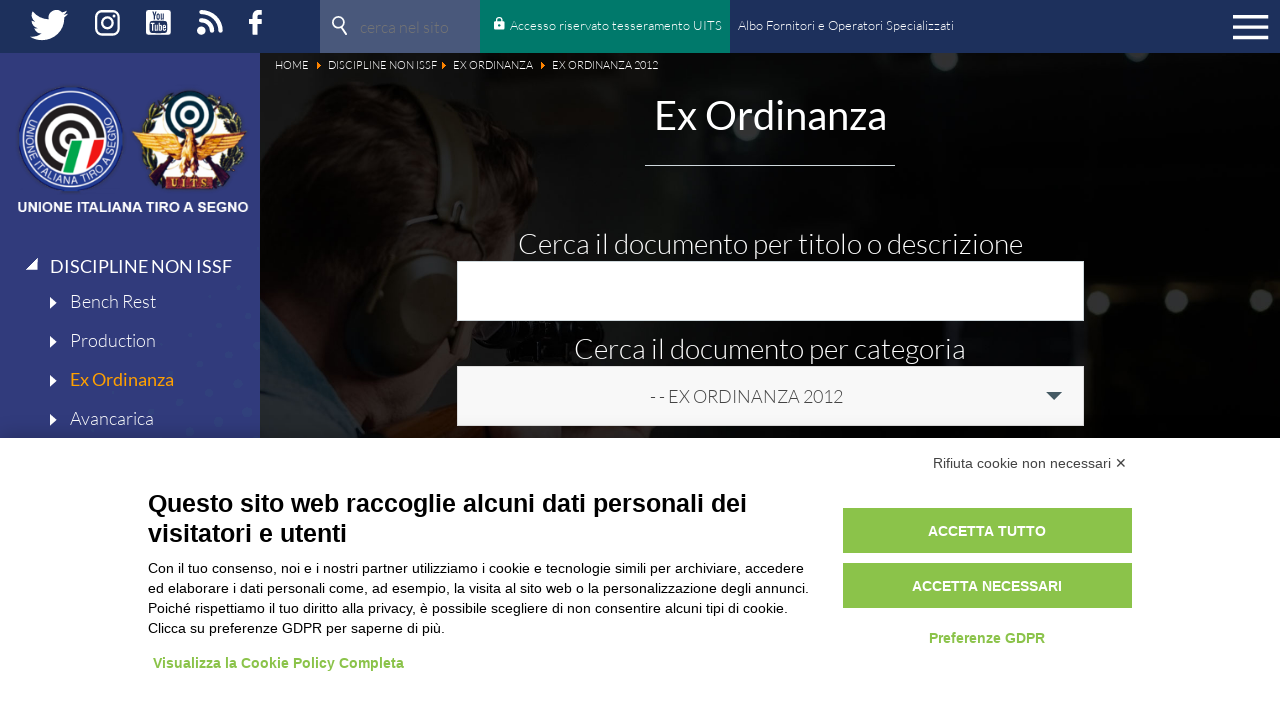

--- FILE ---
content_type: text/html; charset=utf-8
request_url: https://www.uits.it/homepage/discipline-non-issf/ex-ordinanza/ex-ordinanza-2012.html
body_size: 7325
content:


<!DOCTYPE html>
<html>

<head>
<script src="https://bnr.elmobot.eu/DDvfPVqO3i80J-3cfWoQw/it.js"></script>
   
    <base href="https://www.uits.it/homepage/discipline-non-issf/ex-ordinanza/ex-ordinanza-2012.html" />
	<meta http-equiv="content-type" content="text/html; charset=utf-8" />
	<meta name="keywords" content="uits, Unione Italiana Tiro a Segno " />
	<meta name="og:title" content="EX ORDINANZA 2012" />
	<meta name="og:description" content="Il sito ufficiale della Unione Italiana Tiro a Segno - UITS con  tutte le news aggiornate, il programma degli eventi, documenti, foto e video" />
	<meta name="description" content="Il sito ufficiale della Unione Italiana Tiro a Segno - UITS con  tutte le news aggiornate, il programma degli eventi, documenti, foto e video" />
	<meta name="generator" content="Joomla! - Open Source Content Management" />
	<title>Unione Italiana Tiro a Segno - EX ORDINANZA 2012</title>
	<link href="/homepage/discipline-non-issf/ex-ordinanza/ex-ordinanza-2012.rss" rel="alternate" type="application/rss+xml" title="RSS 2.0" />
	<link href="/templates/ifrit/favicon.ico" rel="shortcut icon" type="image/vnd.microsoft.icon" />

    <meta name="viewport" content="width=device-width, initial-scale=1.0" />
    <link rel="shortcut icon" type="image/x-icon" href="/templates/ifrit/favicon.ico" />
    <!-- iPhone standard bookmark icon (57x57px) home screen -->
    <link rel="apple-touch-icon" href="/templates/ifrit/icon.png" />
    <!-- iPhone Retina display icon (114x114px) home screen -->
    <link rel="apple-touch-icon" href="/templates/ifrit/icon@2x.png" sizes="114x114" />
    <!-- Google Fonts -->
        <!-- template css -->
    <link rel="stylesheet" href="/templates/ifrit/stylesheets/app.css" type="text/css" />

    <!-- template js -->
    <!--[if lte IE 9]>
            <script type="text/javascript" src="/templates/ifrit/js/vendor/html5shiv.js"></script>
            <script type="text/javascript" src="/templates/ifrit/js/vendor/nwmatcher.js"></script>    
            <script type="text/javascript" src="/templates/ifrit/js/vendor/selectivizr.js"></script>
        <![endif]-->

            <script data-cookieconsent="ignore" type="text/javascript" src="/templates/ifrit/js/app.js"></script>
    
            <script type="text/javascript" src="/templates/ifrit/js/vendor/jquery-ui.js"></script>
    
            <script type="text/javascript" src="/templates/ifrit/svi/svi.js"></script>
    
            <!-- Google Maps API -->
        <!--script src="https://maps.googleapis.com/maps/api/js?key=AIzaSyB9Z_0jbJ4-cZAis8KkEgZE2iGWFTQd8nE&callback=initMap"></script-->
        <script src="https://maps.googleapis.com/maps/api/js?key=AIzaSyBPqawxBOB5lYSRNtVjceYhl1xuPUdF9B0&callback=initMap"></script>
    
            <!-- Google API -->
        <script src="https://apis.google.com/js/api.js"></script>
    
    <!--
        <script type="text/javascript">
        var appInsights=window.appInsights||function(a){
          function b(a){c[a]=function(){var b=arguments;c.queue.push(function(){c[a].apply(c,b)})}}var c={config:a},d=document,e=window;setTimeout(function(){var b=d.createElement("script");b.src=a.url||"https://az416426.vo.msecnd.net/scripts/a/ai.0.js",d.getElementsByTagName("script")[0].parentNode.appendChild(b)});try{c.cookie=d.cookie}catch(a){}c.queue=[];for(var f=["Event","Exception","Metric","PageView","Trace","Dependency"];f.length;)b("track"+f.pop());if(b("setAuthenticatedUserContext"),b("clearAuthenticatedUserContext"),b("startTrackEvent"),b("stopTrackEvent"),b("startTrackPage"),b("stopTrackPage"),b("flush"),!a.disableExceptionTracking){f="onerror",b("_"+f);var g=e[f];e[f]=function(a,b,d,e,h){var i=g&&g(a,b,d,e,h);return!0!==i&&c["_"+f](a,b,d,e,h),i}}return c
          }({
              instrumentationKey:"f4f6edf4-775c-4ff0-b191-59cfe38034b5"
          });

        window.appInsights=appInsights,appInsights.queue&&0===appInsights.queue.length&&appInsights.trackPageView();
        </script>
        -->

   
<!-- Matomo --><script>
  var _paq = window._paq = window._paq || [];
  /* tracker methods like "setCustomDimension" should be called before "trackPageView" */
  _paq.push(['trackPageView']);
  _paq.push(['enableLinkTracking']);
  (function() {
    var u="https://matomoweb.coninet.it/";
    _paq.push(['setTrackerUrl', u+'matomo.php']);
    _paq.push(['setSiteId', '77']);
    var d=document, g=d.createElement('script'), s=d.getElementsByTagName('script')[0];
    g.async=true; g.src=u+'matomo.js'; s.parentNode.insertBefore(g,s);
  })();</script><!-- End Matomo Code --></head>


<body class=" documentale it-it  home discipline-non-issf ex-ordinanza ex-ordinanza-2012 
         no-preload">

    
    <!-- Site Wrapper -->
    <div id="site-wrapper">


        

        

        

                    <!-- Toolbar -->
                        <div id="toolbar-wrapper" >
                <section id="toolbar" data-bbq-width="full">
                                                                                <div class="module-social_left">
            
                                            

<div class="custom-social_left"  >
	<ul><!--<li class="fb"><a href="#" target="_blank"></a></li>-->
<li class="tw"><a href="https://twitter.com/uits_sport" target="_blank" rel="noopener"></a></li>
<li class="ig"><a href="https://www.instagram.com/uits_sport/" target="_blank" rel="noopener"></a></li>
<li class="yt"><a href="https://www.youtube.com/channel/UCyO2GLMygEtv47rGexfKb0A" target="_blank" rel="noopener"></a></li>
<li class="rss"><a href="/homepage/news.feed?type=rss" target="_blank"></a></li>
<li class="fb"><a href="https://www.facebook.com/UITSport" target="_blank" rel="noopener"></a></li>
</ul></div>
            
                        
		</div>
	
                                                            <div class="module-cerca_nel_sito">
            
                                            
<div class="finder-cerca_nel_sito">
	<form id="mod-finder-searchform217" action="/cerca-nel-sito.html" method="get" class="form-search" role="search">
		<label for="mod-finder-searchword217" class="element-invisible finder-cerca_nel_sito"> </label><input type="text" name="q" id="mod-finder-searchword217" class="search-query input-medium" size="25" value="" placeholder="CERCA NEL SITO"/>
							</form>
</div>
            
                        
		</div>
	
                                                            <div class="module-toolmenu">
            
                                            <ul class="nav menu mod-list">
<li class="item-1251"><a href="http://tesseramento.uits.it/" onclick="window.open(this.href, 'targetWindow', 'toolbar=no,location=no,status=no,menubar=no,scrollbars=yes,resizable=yes,'); return false;">Accesso riservato tesseramento UITS</a></li><li class="item-1550"><a href="/avviso-passaggio-nuovo-gpa.html" >Albo Fornitori e Operatori Specializzati</a></li></ul>
            
                        
		</div>
	
                                                            <div class="module-panino_desktop">
            
                                            
<div id="menu-247" class="hamburger" data-com="hamburger" data-hamburger="desktop" data-hamburger-type="icon">
     
    
        
</div>            
                        
		</div>
	
                                                            </section>
            </div>
        

                    <!-- NO: -->
            
                    
        <div id="site-content">

            


            


            

            

            

            

            

            

            

            


            

            

            

            

            

            


            

            


            

            

            

            


            


            <div id="message-wrapper">
                <!-- Message -->
                <section id="message" data-bbq-width="wrapped">
                    <div id="system-message-container">
	</div>

                </section>
            </div>



            <!-- ...MAIN... -->
                            <!-- Left + Content -->
                <div id="content-wrapper">
                    <div id="content" data-bbq-width="full">
                        <!-- Aside Left -->
                        <div id="left-wrapper">
                                                                                            <aside id="left">
                                                                                                                                <div class="module-logo_uits">
            
                                            

<div class="custom-logo_uits"  >
	<p><a href="/"></a></p></div>
            
                        
		</div>
	
                                                                                            <div class="module-menu_left">
            
                                            
<div data-com="mixedmenu" data-mixedmenu-smartphone="lightbox" data-mixedmenu-tablet="accordionD" data-mixedmenu-desktop="accordionD" data-mixedmenu-id="menu-246" >

    <ul class="mixedmenu" data-mixedmenu="root"
            >
    <li class="item-146 divider deeper parent"><span class="separator">
	La Federazione</span>
<ul class="nav-child unstyled small"><li class="item-153"><a href="/homepage/la-federazione/profilo.html" >Profilo</a></li><li class="item-154 parent"><a href="/homepage/la-federazione/storia.html" >Storia</a></li><li class="item-171 parent"><a href="/homepage/la-federazione/organigramma.html" >Organigramma</a></li><li class="item-158 parent"><a href="/homepage/la-federazione/carte-federali.html" >Carte Federali</a></li><li class="item-155 parent"><a href="/homepage/la-federazione/comitati-regionali.html" >Comitati Regionali</a></li><li class="item-1106"><a href="/homepage/la-federazione/manifesto-uits.html" >Manifesto</a></li><li class="item-1674"><a href="/homepage/la-federazione/tesseramento.html" >Tesseramento</a></li><li class="item-157 parent"><a href="/homepage/la-federazione/commissioni.html" >Commissioni</a></li></ul></li><li class="item-285 divider deeper parent"><span class="separator">
	Sezioni TSN</span>
<ul class="nav-child unstyled small"><li class="item-156"><a href="/homepage/sezioni/ricerca-sezioni.html" >Ricerca Sezioni </a></li><li class="item-986"><a href="http://www.coni.it/it/registro-societa-sportive.html" target="_blank" >Affiliazioni Registro CONI</a></li></ul></li><li class="item-993 divider deeper parent"><span class="separator">
	Il Tiro a Segno</span>
<ul class="nav-child unstyled small"><li class="item-1178"><a href="/homepage/il-tiro-a-segno/pistola.html" >Pistola</a></li><li class="item-1179"><a href="/homepage/il-tiro-a-segno/carabina.html" >Carabina</a></li></ul></li><li class="item-989 divider deeper parent"><span class="separator">
	Discipline ISSF</span>
<ul class="nav-child unstyled small"><li class="item-1253"><a href="/homepage/discipline-issf/convocazioni-atleti.html" >Convocazioni atleti</a></li><li class="item-1311"><a href="/homepage/discipline-issf/attività-sportiva.html" >Attività Sportiva</a></li><li class="item-1553"><a href="/homepage/discipline-issf/gruppi-di-merito.html" >Gruppi di merito</a></li><li class="item-234"><a href="/homepage/discipline-issf/archivio-gruppi-di-merito.html" >Archivio gruppi di merito</a></li><li class="item-1567"><a href="/homepage/discipline-issf/ranking.html" >Ranking</a></li><li class="item-1671"><a href="/homepage/discipline-issf/atleti-di-interesse-nazionale.html" >Atleti di interesse nazionale</a></li><li class="item-224"><a href="/homepage/discipline-issf/staff-tecnico.html" >Staff Tecnico</a></li><li class="item-1653"><a href="/homepage/discipline-issf/staff-medico.html" >Staff medico</a></li></ul></li><li class="item-990"><a href="/homepage/atleti-azzurri.html" >Atleti azzurri</a></li><li class="item-397 active divider deeper parent"><span class="separator">
	Discipline non ISSF</span>
<ul class="nav-child unstyled small"><li class="item-370"><a href="/homepage/discipline-non-issf/bench-rest.html" >Bench Rest </a></li><li class="item-1676"><a href="/homepage/discipline-non-issf/production.html" >Production</a></li><li class="item-398 current active"><a href="/homepage/discipline-non-issf/ex-ordinanza.html" >Ex Ordinanza</a></li><li class="item-409"><a href="/homepage/discipline-non-issf/avancarica.html" >Avancarica</a></li><li class="item-414"><a href="/homepage/discipline-non-issf/tiro-rapido-sportivo.html" >Tiro Rapido Sportivo</a></li><li class="item-991"><a href="/homepage/discipline-non-issf/programma-sportivo-non-issf.html" >Programma Sportivo</a></li></ul></li><li class="item-111 deeper parent"><a class=" risultati_gare" href="/homepage/risultati-gare.html" >Risultati gare</a><ul class="nav-child unstyled small"><li class="item-896"><a class=" nascosto" href="/homepage/risultati-gare/discipline-issf.html" >ISSF</a></li><li class="item-897 parent"><a class=" nascosto" href="/homepage/risultati-gare/discipline-non-issf.html" >NON ISSF</a></li><li class="item-898"><a class=" nascosto" href="/homepage/risultati-gare/classifica-cis.html" >CIS</a></li></ul></li><li class="item-995 divider deeper parent"><span class="separator">
	Poligoni</span>
<ul class="nav-child unstyled small"><li class="item-996"><a href="/homepage/poligoni/direttive-tecniche.html" >Direttive Tecniche</a></li><li class="item-997"><a href="/homepage/poligoni/bozza-regolamento-d-uso.html" >Bozza Regolamento d'uso</a></li><li class="item-998"><a href="/images/documenti/circolare_regolamento_presentazione_progettazioni1.pdf" target="_blank" >Iter Progettazioni</a></li></ul></li><li class="item-151 deeper parent"><a class=" risultati_gare" href="/homepage/giustizia-sportiva.html" >Giustizia Sportiva</a><ul class="nav-child unstyled small"><li class="item-261"><a href="/homepage/giustizia-sportiva/provvedimenti-2014.html" >Provvedimenti 2014 </a></li><li class="item-1646"><a href="/homepage/giustizia-sportiva/provvedimenti-2020.html" >Provvedimenti 2020</a></li><li class="item-1654"><a href="/homepage/giustizia-sportiva/provvedimenti-2021.html" >Provvedimenti 2021</a></li><li class="item-1523"><a href="/homepage/giustizia-sportiva/documenti-giustizia-sportiva.html" >Documenti Giustizia Sportiva</a></li></ul></li><li class="item-152"><a href="/homepage/news.html" >News</a></li><li class="item-987 deeper parent"><span class="no-link ">
	Formazione</span><ul class="nav-child unstyled small"><li class="item-1367"><a href="/homepage/formazione/documenti.html" >Documenti</a></li><li class="item-1369"><a href="/homepage/formazione/corsi-formazione.html" >Corsi</a></li><li class="item-1511"><a href="/homepage/formazione/archivio-corsi-formazione.html" >Archivio Corsi</a></li></ul></li><li class="item-1049"><a href="/homepage/eventi.html" >Eventi</a></li><li class="item-1568"><a href="https://www.dropbox.com/s/u6ek69r3e0s4uex/GestioneGareUITS.rar?dl=0" target="_blank" >Download</a></li><li class="item-1678 divider deeper parent"><span class="separator">
	FAQ</span>
<ul class="nav-child unstyled small"><li class="item-1679"><a href="/homepage/faq/safeguarding.html" >Safeguarding</a></li><li class="item-1680"><a href="/homepage/faq/amministrazione.html" >Amministrazione</a></li><li class="item-1681"><a href="/homepage/faq/antidoping.html" >Antidoping</a></li><li class="item-1682"><a href="/homepage/faq/gestione-rifiuti.html" >Gestione Rifiuti</a></li></ul></li><li class="item-1701"><a href="/homepage/la-federazione/organigramma/indirizzi-uffici.html" >Contatti</a></li><li class="item-1702"><a href="/documenti.html" >Documenti</a></li>    </ul>

                        <div class="modules-container">
                <div class="menu-modules">
                            <div class="module-menu_quick_lightbox">
            
                                            <ul class="nav menu mod-list">
<li class="item-999"><a href="/homepage/discipline-issf/attività-sportiva/programma-sportivo-1.html" >Programma Sportivo ISSF</a></li><li class="item-1000"><a href="/homepage/discipline-non-issf/programma-sportivo-non-issf.html" >Programma Sportivo NON ISSF</a></li><li class="item-1001"><a href="/?Itemid=1174" >Partecipa</a></li><li class="item-1002"><a href="http://tesseramento.uits.it/" target="_blank" rel="noopener noreferrer">Accesso riservato tesseramento UITS</a></li><li class="item-1254"><a href="http://www.nadoitalia.it/it/" target="_blank" rel="noopener noreferrer">Antidoping</a></li><li class="item-1519 parent"><a href="/pubblicita-legale-albo.html" >Pubblicità legale</a></li><li class="item-148"><a href="/documenti.html" >Documenti</a></li><li class="item-1021 parent"><a href="/comunicazione.html" >Comunicazione</a></li><li class="item-1107 parent"><a href="/paralimpici.html" >Paralimpici</a></li><li class="item-1255"><a href="/amministrazionetrasparente.html" >Amministrazione trasparente</a></li><li class="item-1551"><a href="https://www.gestioneprocedureacquisto.com/default2.aspx" target="_blank" rel="noopener noreferrer">Albo Fornitori</a></li></ul>
            
                        
		</div>
	                </div>
            </div>
            </div>
            
                        
		</div>
	
                                                                                            <div class="module-panino_left">
            
                                            
<div id="menu-246" class="hamburger" data-com="hamburger" data-hamburger="smartphone" data-hamburger-type="icon">
     
    
        
</div>            
                        
		</div>
	
                                                                                                            </aside>
                                                    </div>
                        <!-- Main -->
                        <main>
                            <!-- Main-top-a -->
                                                                                            <section id="main-top-a">
                                                                                                                                <div class="module-breadcrumb">
            
                                            <div aria-label="breadcrumbs" role="navigation">
	<ul itemscope itemtype="https://schema.org/BreadcrumbList" class="breadcrumb-breadcrumb">
					<li class="active">
				<span class="divider icon-location"></span>
			</li>
		
						<li itemprop="itemListElement" itemscope itemtype="https://schema.org/ListItem">
											<a itemprop="item" href="/" class="pathway"><span itemprop="name">Home</span></a>
					
											<span class="divider">
							<img src="/media/system/images/arrow.png" alt="" />						</span>
										<meta itemprop="position" content="1">
				</li>
							<li itemprop="itemListElement" itemscope itemtype="https://schema.org/ListItem">
											<span itemprop="name">
							Discipline non ISSF						</span>
					
											<span class="divider">
							<img src="/media/system/images/arrow.png" alt="" />						</span>
										<meta itemprop="position" content="3">
				</li>
							<li itemprop="itemListElement" itemscope itemtype="https://schema.org/ListItem">
											<a itemprop="item" href="/homepage/discipline-non-issf/ex-ordinanza.html?own=0" class="pathway"><span itemprop="name">Ex Ordinanza</span></a>
					
											<span class="divider">
							<img src="/media/system/images/arrow.png" alt="" />						</span>
										<meta itemprop="position" content="4">
				</li>
							<li itemprop="itemListElement" itemscope itemtype="https://schema.org/ListItem" class="active">
					<span itemprop="name">
						EX ORDINANZA 2012					</span>
					<meta itemprop="position" content="5">
				</li>
				</ul>
</div>
            
                        
		</div>
	
                                                                                            <div class="module-menu_lightbox_desktop">
            
                                            
<div data-com="mixedmenu" data-mixedmenu-smartphone="lightbox" data-mixedmenu-tablet="lightboxD" data-mixedmenu-desktop="lightboxD" data-mixedmenu-id="menu-247" >

    <ul class="mixedmenu" data-mixedmenu="root"
            >
    <li class="item-146 divider deeper parent"><span class="separator">
	La Federazione</span>
<ul class="nav-child unstyled small"><li class="item-153"><a href="/homepage/la-federazione/profilo.html" >Profilo</a></li><li class="item-154 parent"><a href="/homepage/la-federazione/storia.html" >Storia</a></li><li class="item-171 parent"><a href="/homepage/la-federazione/organigramma.html" >Organigramma</a></li><li class="item-158 parent"><a href="/homepage/la-federazione/carte-federali.html" >Carte Federali</a></li><li class="item-155 parent"><a href="/homepage/la-federazione/comitati-regionali.html" >Comitati Regionali</a></li><li class="item-1106"><a href="/homepage/la-federazione/manifesto-uits.html" >Manifesto</a></li><li class="item-1674"><a href="/homepage/la-federazione/tesseramento.html" >Tesseramento</a></li><li class="item-157 parent"><a href="/homepage/la-federazione/commissioni.html" >Commissioni</a></li></ul></li><li class="item-285 divider deeper parent"><span class="separator">
	Sezioni TSN</span>
<ul class="nav-child unstyled small"><li class="item-156"><a href="/homepage/sezioni/ricerca-sezioni.html" >Ricerca Sezioni </a></li><li class="item-986"><a href="http://www.coni.it/it/registro-societa-sportive.html" target="_blank" >Affiliazioni Registro CONI</a></li></ul></li><li class="item-993 divider deeper parent"><span class="separator">
	Il Tiro a Segno</span>
<ul class="nav-child unstyled small"><li class="item-1178"><a href="/homepage/il-tiro-a-segno/pistola.html" >Pistola</a></li><li class="item-1179"><a href="/homepage/il-tiro-a-segno/carabina.html" >Carabina</a></li></ul></li><li class="item-989 divider deeper parent"><span class="separator">
	Discipline ISSF</span>
<ul class="nav-child unstyled small"><li class="item-1253"><a href="/homepage/discipline-issf/convocazioni-atleti.html" >Convocazioni atleti</a></li><li class="item-1311"><a href="/homepage/discipline-issf/attività-sportiva.html" >Attività Sportiva</a></li><li class="item-1553"><a href="/homepage/discipline-issf/gruppi-di-merito.html" >Gruppi di merito</a></li><li class="item-234"><a href="/homepage/discipline-issf/archivio-gruppi-di-merito.html" >Archivio gruppi di merito</a></li><li class="item-1567"><a href="/homepage/discipline-issf/ranking.html" >Ranking</a></li><li class="item-1671"><a href="/homepage/discipline-issf/atleti-di-interesse-nazionale.html" >Atleti di interesse nazionale</a></li><li class="item-224"><a href="/homepage/discipline-issf/staff-tecnico.html" >Staff Tecnico</a></li><li class="item-1653"><a href="/homepage/discipline-issf/staff-medico.html" >Staff medico</a></li></ul></li><li class="item-990"><a href="/homepage/atleti-azzurri.html" >Atleti azzurri</a></li><li class="item-397 active divider deeper parent"><span class="separator">
	Discipline non ISSF</span>
<ul class="nav-child unstyled small"><li class="item-370"><a href="/homepage/discipline-non-issf/bench-rest.html" >Bench Rest </a></li><li class="item-1676"><a href="/homepage/discipline-non-issf/production.html" >Production</a></li><li class="item-398 current active"><a href="/homepage/discipline-non-issf/ex-ordinanza.html" >Ex Ordinanza</a></li><li class="item-409"><a href="/homepage/discipline-non-issf/avancarica.html" >Avancarica</a></li><li class="item-414"><a href="/homepage/discipline-non-issf/tiro-rapido-sportivo.html" >Tiro Rapido Sportivo</a></li><li class="item-991"><a href="/homepage/discipline-non-issf/programma-sportivo-non-issf.html" >Programma Sportivo</a></li></ul></li><li class="item-111 deeper parent"><a class=" risultati_gare" href="/homepage/risultati-gare.html" >Risultati gare</a><ul class="nav-child unstyled small"><li class="item-896"><a class=" nascosto" href="/homepage/risultati-gare/discipline-issf.html" >ISSF</a></li><li class="item-897 parent"><a class=" nascosto" href="/homepage/risultati-gare/discipline-non-issf.html" >NON ISSF</a></li><li class="item-898"><a class=" nascosto" href="/homepage/risultati-gare/classifica-cis.html" >CIS</a></li></ul></li><li class="item-995 divider deeper parent"><span class="separator">
	Poligoni</span>
<ul class="nav-child unstyled small"><li class="item-996"><a href="/homepage/poligoni/direttive-tecniche.html" >Direttive Tecniche</a></li><li class="item-997"><a href="/homepage/poligoni/bozza-regolamento-d-uso.html" >Bozza Regolamento d'uso</a></li><li class="item-998"><a href="/images/documenti/circolare_regolamento_presentazione_progettazioni1.pdf" target="_blank" >Iter Progettazioni</a></li></ul></li><li class="item-151 deeper parent"><a class=" risultati_gare" href="/homepage/giustizia-sportiva.html" >Giustizia Sportiva</a><ul class="nav-child unstyled small"><li class="item-261"><a href="/homepage/giustizia-sportiva/provvedimenti-2014.html" >Provvedimenti 2014 </a></li><li class="item-1646"><a href="/homepage/giustizia-sportiva/provvedimenti-2020.html" >Provvedimenti 2020</a></li><li class="item-1654"><a href="/homepage/giustizia-sportiva/provvedimenti-2021.html" >Provvedimenti 2021</a></li><li class="item-1523"><a href="/homepage/giustizia-sportiva/documenti-giustizia-sportiva.html" >Documenti Giustizia Sportiva</a></li></ul></li><li class="item-152"><a href="/homepage/news.html" >News</a></li><li class="item-987 deeper parent"><span class="no-link ">
	Formazione</span><ul class="nav-child unstyled small"><li class="item-1367"><a href="/homepage/formazione/documenti.html" >Documenti</a></li><li class="item-1369"><a href="/homepage/formazione/corsi-formazione.html" >Corsi</a></li><li class="item-1511"><a href="/homepage/formazione/archivio-corsi-formazione.html" >Archivio Corsi</a></li></ul></li><li class="item-1049"><a href="/homepage/eventi.html" >Eventi</a></li><li class="item-1568"><a href="https://www.dropbox.com/s/u6ek69r3e0s4uex/GestioneGareUITS.rar?dl=0" target="_blank" >Download</a></li><li class="item-1678 divider deeper parent"><span class="separator">
	FAQ</span>
<ul class="nav-child unstyled small"><li class="item-1679"><a href="/homepage/faq/safeguarding.html" >Safeguarding</a></li><li class="item-1680"><a href="/homepage/faq/amministrazione.html" >Amministrazione</a></li><li class="item-1681"><a href="/homepage/faq/antidoping.html" >Antidoping</a></li><li class="item-1682"><a href="/homepage/faq/gestione-rifiuti.html" >Gestione Rifiuti</a></li></ul></li><li class="item-1701"><a href="/homepage/la-federazione/organigramma/indirizzi-uffici.html" >Contatti</a></li><li class="item-1702"><a href="/documenti.html" >Documenti</a></li>    </ul>

                        <div class="modules-container">
                <div class="menu-modules">
                            <div class="module-cerca_lightbox">
            
                                            

<div class="custom-cerca_lightbox"  >
	<h3>cerca</h3><p>		<div class="moduletable-cerca_nel_sito">
						
<div class="finder-cerca_nel_sito">
	<form id="mod-finder-searchform206" action="/cerca-nel-sito.html" method="get" class="form-search" role="search">
		<label for="mod-finder-searchword206" class="element-invisible finder-cerca_nel_sito"> </label><input type="text" name="q" id="mod-finder-searchword206" class="search-query input-medium" size="25" value="" placeholder="CERCA NEL SITO"/><button class="btn btn-primary hasTooltip -cerca_nel_sito finder-cerca_nel_sito" type="submit" title="Vai"><span class="icon-search icon-white"></span> </button>
							</form>
</div>
		</div>
	</p><p>		<div class="moduletable-cerca_pol_hp lightbox">
						<div data-mod="ricercaimpianti">
    <form name="cerca-impianti" action="/cerca-poligoni.html" method="post">
        <div class="control-group ">
            <div class="controls indirizzo">
                <input type="text" name="indirizzo" value="" placeholder="digita un indirizzo" data-autocomplete="address" autocomplete="off"/>
                <span class="position" style="display:none">Utilizza la mia posizione</span>
            </div>
        </div>
                        <!--<div class="control-group ">
            <div class="controls">
                <button type="button" name="reset" class="reset" ></button>
            </div>
        </div>-->
        <div class="control-group ">
            <div class="controls form-button">
                                <button type="submit" name="submit" >cerca</button>
                            </div>
        </div>
        <input type="hidden" name="sport" value="0" />
        <input type="hidden" name="latitudine" value="" />
        <input type="hidden" name="longitudine" value="" />
        <input type="hidden" name="language" value="it-IT" />
        <input type="hidden" name="regioni" value="" />
    </form>
</div>
		</div>
	</p></div>
            
                        
		</div>
	        <div class="module-menu_quick_lightbox">
            
                                            <ul class="nav menu mod-list">
<li class="item-999"><a href="/homepage/discipline-issf/attività-sportiva/programma-sportivo-1.html" >Programma Sportivo ISSF</a></li><li class="item-1000"><a href="/homepage/discipline-non-issf/programma-sportivo-non-issf.html" >Programma Sportivo NON ISSF</a></li><li class="item-1001"><a href="/?Itemid=1174" >Partecipa</a></li><li class="item-1002"><a href="http://tesseramento.uits.it/" target="_blank" rel="noopener noreferrer">Accesso riservato tesseramento UITS</a></li><li class="item-1254"><a href="http://www.nadoitalia.it/it/" target="_blank" rel="noopener noreferrer">Antidoping</a></li><li class="item-1519 parent"><a href="/pubblicita-legale-albo.html" >Pubblicità legale</a></li><li class="item-148"><a href="/documenti.html" >Documenti</a></li><li class="item-1021 parent"><a href="/comunicazione.html" >Comunicazione</a></li><li class="item-1107 parent"><a href="/paralimpici.html" >Paralimpici</a></li><li class="item-1255"><a href="/amministrazionetrasparente.html" >Amministrazione trasparente</a></li><li class="item-1551"><a href="https://www.gestioneprocedureacquisto.com/default2.aspx" target="_blank" rel="noopener noreferrer">Albo Fornitori</a></li></ul>
            
                        
		</div>
	                </div>
            </div>
            </div>
            
                        
		</div>
	
                                                                                                            </section>
                                                        <!-- Main-top-b -->
                                                        <!-- Main-top-c -->
                                                        <!-- Component -->
                                                            <section id="component">
                                    <div class="k-ui-ltr  documentale  k-ui-namespace com_docman">
                <!--[if lte IE 8 ]><div class="old-ie"><![endif]-->
                





<div class="docman_list_layout docman_list_layout--default">

            <h1 class="docman_page_heading">
        Ex Ordinanza    </h1>
    
        
        
                
        <form action="/homepage/discipline-non-issf/ex-ordinanza/ex-ordinanza-2012.html" method="get" class="k-js-grid-controller" data-token-name="csrf_token" data-token-value="b606591d0fed2ec206e06f6d50dc87dfc1366e93" data-token-name="csrf_token" data-token-value="b606591d0fed2ec206e06f6d50dc87dfc1366e93">

                
    <div class="well well-small k-filters k-filters--toggleable">
        <input style="display:none;" class="k-checkbox-dropdown-toggle" id="k-checkbox-dropdown-toggle" type="checkbox"
                    >
        <!--<label class="k-checkbox-dropdown-label" for="k-checkbox-dropdown-toggle">Ricerca documenti</label>-->
        <div class="k-checkbox-dropdown-content">
            <div class="form-group">
                <label for="search">
                    Cerca il documento per titolo o descrizione
                </label>
                <input
                    class="form-control input-block-level"
                    type="search"
                    name="filter[search]"
                    value="" />
            </div>

                            <div class="form-group">
                    <label class="control-label">Cerca il documento per categoria</label>
                    <select name="filter[category]" id="category" class="form-control input-block-level k-js-category-search" data-placeholder="- Seleziona -" size="1">
<option value=""  class="level1">- Seleziona -</option>
<option value="64"  class="level1">- Ex ordinanza</option>
<option value="503"  class="level1">- - EX ORDINANZA 2018</option>
<option value="158"  class="level1">- - - Ex ordinanza 100 mt 2018</option>
<option value="159"  class="level1">- - - Ex ordinanza e ordinanza 300 mt 2018</option>
<option value="288"  class="level1">- - - - Tmp</option>
<option value="505"  class="level1">- - EX ORDINANZA 2017</option>
<option value="270"  class="level1">- - - Ex ordinanza 100 mt 2017</option>
<option value="383"  class="level1">- - - - Ex ordinanza 100 mt 2017</option>
<option value="384"  class="level1">- - - - Ex ordinanza 300 mt 2017</option>
<option value="282"  class="level1">- - - Ex ordinanza e ordinanza 300 mt 2017</option>
<option value="507"  class="level1">- - EX ORDINANZA 2016</option>
<option value="281"  class="level1">- - - Ex ordinanza e ordinanza 300 mt 2016</option>
<option value="422"  class="level1">- - - - Classifiche definitive</option>
<option value="269"  class="level1">- - - Ex ordinanza 100 mt 2016</option>
<option value="382"  class="level1">- - - - Ammissioni</option>
<option value="509"  class="level1">- - EX ORDINANZA 2015</option>
<option value="280"  class="level1">- - - Ex ordinanza e ordinanza 300 mt 2015</option>
<option value="419"  class="level1">- - - - Classifiche complessive provvisorie aggiornamento alla 5° gara</option>
<option value="420"  class="level1">- - - - Record ex ordinanza e ordinanza 300mt</option>
<option value="421"  class="level1">- - - - Risultati</option>
<option value="268"  class="level1">- - - Ex ordinanza 100 mt 2015</option>
<option value="380"  class="level1">- - - - Ammissioni</option>
<option value="381"  class="level1">- - - - Classifiche</option>
<option value="511"  class="level1">- - EX ORDINANZA 2014</option>
<option value="287"  class="level1">- - - Tiro ex ordinanza 300 mt 2014</option>
<option value="428"  class="level1">- - - - Classifiche finali ex ordinanza e ordinanza 300 metri 2014</option>
<option value="429"  class="level1">- - - - Risultati</option>
<option value="279"  class="level1">- - - Tiro ex ordinanza 100 mt 2014</option>
<option value="415"  class="level1">- - - - Ammessi alla finale ex ordinanza 100 mt 2014</option>
<option value="416"  class="level1">- - - - Finale ex ordinanza 100 mt classifiche</option>
<option value="417"  class="level1">- - - - Programma di finale</option>
<option value="418"  class="level1">- - - - Risultati</option>
<option value="513"  class="level1">- - EX ORDINANZA 2013</option>
<option value="278"  class="level1">- - - Tiro ex ordinanza 100 mt 2013</option>
<option value="412"  class="level1">- - - - Ammessi alla finale</option>
<option value="413"  class="level1">- - - - Risultati</option>
<option value="414"  class="level1">- - - - Risultati di finale</option>
<option value="286"  class="level1">- - - Tiro ex ordinanza 300 mt 2013</option>
<option value="426"  class="level1">- - - - Risultati</option>
<option value="427"  class="level1">- - - - Risultati di finale</option>
<option value="515"  class="level1"selected="selected">- - EX ORDINANZA 2012</option>
<option value="285"  class="level1">- - - Tiro ex ordinanza 300 mt 2012</option>
<option value="425"  class="level1">- - - - Risultati</option>
<option value="277"  class="level1">- - - Tiro ex ordinanza 100 mt 2012</option>
<option value="409"  class="level1">- - - - Ammessi alla finale</option>
<option value="410"  class="level1">- - - - Risultati</option>
<option value="411"  class="level1">- - - - Risultati di finale</option>
<option value="517"  class="level1">- - EX ORDINANZA 2011</option>
<option value="276"  class="level1">- - - Tiro ex ordinanza 100 mt 2011</option>
<option value="405"  class="level1">- - - - Ammessi alla finale</option>
<option value="406"  class="level1">- - - - Programma di finale</option>
<option value="407"  class="level1">- - - - Risultati</option>
<option value="408"  class="level1">- - - - Risultati di finale</option>
<option value="284"  class="level1">- - - Tiro ex ordinanza 300 mt 2011</option>
<option value="424"  class="level1">- - - - Risultati</option>
<option value="519"  class="level1">- - EX ORDINANZA 2010</option>
<option value="283"  class="level1">- - - Tiro ex ordinanza 300 mt 2010</option>
<option value="423"  class="level1">- - - - Risultati</option>
<option value="275"  class="level1">- - - Tiro ex ordinanza 100 mt 2010</option>
<option value="401"  class="level1">- - - - Ammessi alla finale</option>
<option value="402"  class="level1">- - - - Programma di finale</option>
<option value="403"  class="level1">- - - - Risultati</option>
<option value="404"  class="level1">- - - - Risultati di finale</option>
<option value="521"  class="level1">- - EX ORDINANZA 2009</option>
<option value="274"  class="level1">- - - Tiro ex ordinanza 100 mt 2009</option>
<option value="397"  class="level1">- - - - Ammessi alla finale</option>
<option value="398"  class="level1">- - - - Programma di finale</option>
<option value="399"  class="level1">- - - - Risultati</option>
<option value="400"  class="level1">- - - - Risultati di finale</option>
<option value="523"  class="level1">- - EX ORDINANZA 2008</option>
<option value="273"  class="level1">- - - Tiro ex ordinanza 100 mt 2008</option>
<option value="393"  class="level1">- - - - Ammessi alla finale</option>
<option value="394"  class="level1">- - - - Programma di finale</option>
<option value="395"  class="level1">- - - - Risultati</option>
<option value="396"  class="level1">- - - - Risultati di finale</option>
<option value="525"  class="level1">- - EX ORDINANZA 2007</option>
<option value="272"  class="level1">- - - Tiro ex ordinanza 100 mt 2007</option>
<option value="389"  class="level1">- - - - Ammessi alla finale</option>
<option value="390"  class="level1">- - - - Programma di finale</option>
<option value="391"  class="level1">- - - - Risultati</option>
<option value="392"  class="level1">- - - - Risultati di finale</option>
<option value="527"  class="level1">- - EX ORDINANZA 2006</option>
<option value="271"  class="level1">- - - Tiro ex ordinanza 100 mt 2006</option>
<option value="385"  class="level1">- - - - Ammessi alla finale</option>
<option value="386"  class="level1">- - - - Programma di finale</option>
<option value="387"  class="level1">- - - - Risultati</option>
<option value="388"  class="level1">- - - - Risultati di finale</option>
<option value="666"  class="level1">- - EX ORDINANZA 2019</option>
<option value="667"  class="level1">- - - EX ORDINANZA 100 MT 2019</option>
<option value="668"  class="level1">- - - EX ORDINANZA E ORDINANZA 300 MT 2019</option>
<option value="710"  class="level1">- - Ex Ordinanza 2020</option>
<option value="711"  class="level1">- - - Ex Ordinanza e ordinanza 300 mt 2020</option>
<option value="712"  class="level1">- - - Ex Ordinanza 100 mt 2020</option>
<option value="713"  class="level1">- - - Ex Ordinanza armi corte 2020</option>
<option value="749"  class="level1">- - EX ORDINANZA 2021</option>
<option value="750"  class="level1">- - - EX ORDINANZA 100 MT 2021</option>
<option value="751"  class="level1">- - - EX ORDINANZA E ORDINANZA 300 MT 2021</option>
<option value="752"  class="level1">- - - EX ORDINANZA ARMI CORTE 2021</option>
<option value="797"  class="level1">- - EX ORDINANZA 2022</option>
<option value="798"  class="level1">- - - EX ORDINANZA ARMI CORTE 2022</option>
<option value="799"  class="level1">- - - EX ORDINANZA 100 METRI 2022</option>
<option value="800"  class="level1">- - - EX ORDINANZA E ORDINANZA 300 METRI 2022</option>
<option value="820"  class="level1">- - EX ORDINANZA 2023</option>
<option value="821"  class="level1">- - - EX ORDINANZA 100 METRI 2023</option>
<option value="822"  class="level1">- - - EX ORDINANZA 300 METRI 2023</option>
<option value="823"  class="level1">- - - EX ORDINANZA ARMI CORTE 2023</option>
<option value="854"  class="level1">- - EX ORDINANZA 2024</option>
<option value="873"  class="level1">- - EX ORDINANZA 2025</option>
</select>                </div>
            
            
            
            
                        

            <button class="btn btn-lg k-js-search-submit" type="submit">Cerca</button>

            <button class="btn btn-link k-js-search-reset" type="button" data-action="azzera-filtri">Reset</button>

        </div>
    </div>

    


    </form>
        
        <div class="docman_block">
            </div>
                
                
                

<div class="docman_categories">
    
        <div class="docman_category docman_category--style">

        
        <h4 class="koowa_header" data-com="equalizer" data-equalizer-id="doc_cartella" data-equalizer-start="m2" data-equalizer-end="none">

                        
                        <span class="koowa_header__item">
                <span class="koowa_wrapped_content">
                    <span class="whitespace_preserver">
                        <a class="koowa_header__link" href="/homepage/discipline-non-issf/ex-ordinanza/ex-ordinanza-2012/tiro-ex-ordinanza-300-mt-2012.html">
                            Tiro ex ordinanza 300 mt 2012                        </a>
                    </span>
                </span>
            </span>
        </h4>
        

    
        </div>

        <div class="docman_category docman_category--style">

        
        <h4 class="koowa_header" data-com="equalizer" data-equalizer-id="doc_cartella" data-equalizer-start="m2" data-equalizer-end="none">

                        
                        <span class="koowa_header__item">
                <span class="koowa_wrapped_content">
                    <span class="whitespace_preserver">
                        <a class="koowa_header__link" href="/homepage/discipline-non-issf/ex-ordinanza/ex-ordinanza-2012/tiro-ex-ordinanza-100-mt-2012.html">
                            Tiro ex ordinanza 100 mt 2012                        </a>
                    </span>
                </span>
            </span>
        </h4>
        

    
        </div>
</div>
       
        
        <form action="/homepage/discipline-non-issf/ex-ordinanza/ex-ordinanza-2012.html" method="get" class="k-js-grid-controller" data-token-name="csrf_token" data-token-value="b606591d0fed2ec206e06f6d50dc87dfc1366e93" data-token-name="csrf_token" data-token-value="b606591d0fed2ec206e06f6d50dc87dfc1366e93">

                
                




    </form>

    


        <form action="/homepage/discipline-non-issf/ex-ordinanza/ex-ordinanza-2012.html" method="get" class="k-js-grid-controller" data-token-name="csrf_token" data-token-value="b606591d0fed2ec206e06f6d50dc87dfc1366e93" data-token-name="csrf_token" data-token-value="b606591d0fed2ec206e06f6d50dc87dfc1366e93">
        
                
    </form>
    
</div>

                <!--[if lte IE 8 ]></div><![endif]-->
                </div>
                                </section>
                                                        <!-- Main-mid-a -->
                                                        <!-- Main-mid-b -->
                                                        <!-- Main-mid-c -->
                                                        <!-- Main-bottom-a -->
                                                        <!-- Main-bottom-b -->
                                                        <!-- Main-bottom-c -->
                                                                                            <section id="main-bottom-c">
                                                                                                                                <div class="module-footer">
            
                                            

<div class="custom-footer"  >
	<div class="social-footer">
<ul><!--<li class="fb"><a href="#" target="_blank"></a></li>-->
<li class="tw"><a href="https://twitter.com/uits_sport" target="_blank" rel="noopener"></a></li>
<!--li class="ig"><a href="#" target="_blank"></a></li-->
<li class="yt"><a href="https://www.youtube.com/channel/UCyO2GLMygEtv47rGexfKb0A" target="_blank" rel="noopener"></a></li>
<li class="rss"><a href="/homepage/news.feed?type=rss" target="_blank"></a></li>
</ul>
</div>
<p>UITS UNIONE ITALIANA TIRO A SEGNO</p>
<p>VIALE TIZIANO, 70 - 00196 ROMA</p>
<p>TEL. 06/87975533 - 06/87975534</p>
<p>P.IVA 02148741008</p></div>
            
                        
		</div>
	
                                                                                                            </section>
                                                    </main>
                    </div>
                </div>
            





            

            

            

            


            

            

            

            



            

            

            

            


            

            

            

            


            

            

            

            

            
        </div>


        
    </div>

</body>

</html>

--- FILE ---
content_type: text/css
request_url: https://www.uits.it/templates/ifrit/stylesheets/app.css
body_size: 39503
content:
html{font-family:sans-serif;-ms-text-size-adjust:100%;-webkit-text-size-adjust:100%}body{margin:0}article,aside,details,figcaption,figure,footer,header,hgroup,main,menu,nav,section,summary{display:block}audio,canvas,progress,video{display:inline-block;vertical-align:baseline}audio:not([controls]){display:none;height:0}[hidden],template{display:none}a{background-color:transparent}a:active,a:hover{outline:0}abbr[title]{border-bottom:1px dotted}b,strong{font-weight:700}dfn{font-style:italic}h1{font-size:2em;margin:.67em 0}mark{background:#ff0;color:#000}small{font-size:80%}sub,sup{font-size:75%;line-height:0;position:relative;vertical-align:baseline}sup{top:-.5em}sub{bottom:-.25em}img{border:0}svg:not(:root){overflow:hidden}figure{margin:1em 40px}hr{box-sizing:content-box;height:0}pre{overflow:auto}code,kbd,pre,samp{font-family:monospace,monospace;font-size:1em}button,input,optgroup,select,textarea{color:inherit;font:inherit;margin:0}button{overflow:visible}button,select{text-transform:none}button,html input[type=button],input[type=reset],input[type=submit]{-webkit-appearance:button;cursor:pointer}button[disabled],html input[disabled]{cursor:default}button::-moz-focus-inner,input::-moz-focus-inner{border:0;padding:0}input{line-height:normal}input[type=checkbox],input[type=radio]{box-sizing:border-box;padding:0}input[type=number]::-webkit-inner-spin-button,input[type=number]::-webkit-outer-spin-button{height:auto}input[type=search]{-webkit-appearance:textfield;box-sizing:content-box}input[type=search]::-webkit-search-cancel-button,input[type=search]::-webkit-search-decoration{-webkit-appearance:none}fieldset{border:1px solid silver;margin:0 2px;padding:.35em .625em .75em}legend{border:0;padding:0}textarea{overflow:auto}optgroup{font-weight:700}table{border-collapse:collapse;border-spacing:0}td,th{padding:0}@font-face{font-family:Lato;src:url(/templates/ifrit/stylesheets/fonts/Lato-Thin.ttf);font-weight:100;font-style:normal}@font-face{font-family:Lato;src:url(/templates/ifrit/stylesheets/fonts/Lato-Light.ttf);font-weight:300;font-style:normal}@font-face{font-family:Lato;src:url(/templates/ifrit/stylesheets/fonts/Lato-Regular.ttf);font-weight:400;font-style:normal}@font-face{font-family:Lato;src:url(/templates/ifrit/stylesheets/fonts/Lato-Bold.ttf);font-weight:600;font-style:normal}@font-face{font-family:Lato;src:url(/templates/ifrit/stylesheets/fonts/Lato-Black.ttf);font-weight:900;font-style:normal}[data-bbq-width=wrapped]{margin:0 auto;max-width:100%!important}@media only screen and (min-width:640px){[data-bbq-width=wrapped]{max-width:100%!important}}@media only screen and (min-width:1024px){[data-bbq-width=wrapped]{max-width:100%!important}}@media only screen and (min-width:1200px){[data-bbq-width=wrapped]{max-width:980px!important}}@media only screen and (min-width:1440px){[data-bbq-width=wrapped]{max-width:1140px!important}}@media only screen and (min-width:1920px){[data-bbq-width=wrapped]{max-width:1440px!important}}[data-bbq-width=fullWrapped]{max-width:100%!important}@media only screen and (min-width:1920px){[data-bbq-width=fullWrapped]{max-width:1920px!important}}[data-bbq-width=full]{max-width:100%!important}[data-bbq-position=fixed]{left:0;position:fixed;top:0;width:100%}div.menu-modules,footer#footer,header#header,nav#nav,section#bottom-a,section#bottom-a1,section#bottom-a2,section#bottom-a3,section#bottom-b,section#bottom-b1,section#bottom-b2,section#bottom-b3,section#bottom-c,section#bottom-c1,section#bottom-c2,section#bottom-c3,section#bottom-d,section#bottom-d1,section#bottom-d2,section#bottom-d3,section#bottom-e,section#bottom-e1,section#bottom-e2,section#bottom-e3,section#breadcrumb,section#message,section#privacy,section#sponsor-bottom,section#sponsor-mid,section#sponsor-top,section#toolbar,section#top-a,section#top-a1,section#top-a2,section#top-a3,section#top-b,section#top-b1,section#top-b2,section#top-b3,section#top-c,section#top-c1,section#top-c2,section#top-c3,section#top-d,section#top-d1,section#top-d2,section#top-d3,section#top-e,section#top-e1,section#top-e2,section#top-e3{margin-left:auto;margin-right:auto;max-width:100%;display:-webkit-box;display:flex;-webkit-box-orient:horizontal;-webkit-box-direction:normal;flex-flow:row wrap}div#content{margin-left:auto;margin-right:auto;max-width:100%;display:-webkit-box;display:flex;-webkit-box-orient:horizontal;-webkit-box-direction:normal;flex-flow:row wrap}@media only screen and (min-width:1024px){div#content{-webkit-box-align:stretch;align-items:stretch}}section#component,section#main-bottom-a,section#main-bottom-b,section#main-bottom-c,section#main-mid-a,section#main-mid-b,section#main-mid-c,section#main-top-a,section#main-top-b,section#main-top-c{max-width:none;max-width:none;display:-webkit-box;display:flex;-webkit-box-orient:horizontal;-webkit-box-direction:normal;flex-flow:row wrap}@media only screen and (min-width:0){section#component,section#main-bottom-a,section#main-bottom-b,section#main-bottom-c,section#main-mid-a,section#main-mid-b,section#main-mid-c,section#main-top-a,section#main-top-b,section#main-top-c{margin-left:-10px;margin-right:-10px}}@media only screen and (min-width:640px){section#component,section#main-bottom-a,section#main-bottom-b,section#main-bottom-c,section#main-mid-a,section#main-mid-b,section#main-mid-c,section#main-top-a,section#main-top-b,section#main-top-c{margin-left:-15px;margin-right:-15px}}aside#left,aside#right{max-width:none;max-width:none;display:-webkit-box;display:flex;-webkit-box-orient:horizontal;-webkit-box-direction:normal;flex-flow:row wrap;height:100%}@media only screen and (min-width:0){aside#left,aside#right{margin-left:-10px;margin-right:-10px}}@media only screen and (min-width:640px){aside#left,aside#right{margin-left:-15px;margin-right:-15px}}@media only screen and (min-width:1024px){aside#left,aside#right{max-width:none;max-width:none;display:-webkit-box;display:flex;-webkit-box-orient:vertical;-webkit-box-direction:normal;flex-direction:column}}@media only screen and (min-width:1024px) and (min-width:0){aside#left,aside#right{margin-left:-10px;margin-right:-10px}}@media only screen and (min-width:1024px) and (min-width:640px){aside#left,aside#right{margin-left:-15px;margin-right:-15px}}div#headernav{margin-left:auto;margin-right:auto;max-width:100%;display:-webkit-box;display:flex;-webkit-box-orient:vertical;-webkit-box-direction:normal;flex-direction:column}div#headernav div#header-wrapper,div#headernav div#nav-wrapper{-webkit-box-flex:1;flex:1 1 0px}@media only screen and (min-width:0){div#headernav div#header-wrapper,div#headernav div#nav-wrapper{padding-left:10px;padding-right:10px}}@media only screen and (min-width:640px){div#headernav div#header-wrapper,div#headernav div#nav-wrapper{padding-left:15px;padding-right:15px}}div#headernav div#header-wrapper header#headernav,div#headernav div#nav-wrapper nav#headernav{max-width:none;max-width:none;display:-webkit-box;display:flex;-webkit-box-orient:horizontal;-webkit-box-direction:normal;flex-flow:row wrap}@media only screen and (min-width:0){div#headernav div#header-wrapper header#headernav,div#headernav div#nav-wrapper nav#headernav{margin-left:-10px;margin-right:-10px}}@media only screen and (min-width:640px){div#headernav div#header-wrapper header#headernav,div#headernav div#nav-wrapper nav#headernav{margin-left:-15px;margin-right:-15px}}body.homepage main{-webkit-box-flex:1;flex:1 1 0px}@media only screen and (min-width:0){body.homepage main{padding-left:10px;padding-right:10px}}@media only screen and (min-width:640px){body.homepage main{padding-left:15px;padding-right:15px}}@media only screen and (min-width:1024px){body.homepage main{-webkit-box-flex:1;flex:1 1 83.33333%}}@media only screen and (min-width:1024px) and (min-width:0){body.homepage main{padding-left:10px;padding-right:10px}}@media only screen and (min-width:1024px) and (min-width:640px){body.homepage main{padding-left:15px;padding-right:15px}}main{-webkit-box-flex:1;flex:1 1 0px}@media only screen and (min-width:0){main{padding-left:10px;padding-right:10px}}@media only screen and (min-width:640px){main{padding-left:15px;padding-right:15px}}@media only screen and (min-width:1024px){main{-webkit-box-flex:1;flex:1 1 83.33333%}}@media only screen and (min-width:1024px) and (min-width:0){main{padding-left:10px;padding-right:10px}}@media only screen and (min-width:1024px) and (min-width:640px){main{padding-left:15px;padding-right:15px}}body.homepage div#left-wrapper{-webkit-box-flex:1;flex:1 1 100%}@media only screen and (min-width:0){body.homepage div#left-wrapper{padding-left:10px;padding-right:10px}}@media only screen and (min-width:640px){body.homepage div#left-wrapper{padding-left:15px;padding-right:15px}}@media only screen and (min-width:1024px){body.homepage div#left-wrapper{-webkit-box-flex:1;flex:1 1 16.66667%}}@media only screen and (min-width:1024px) and (min-width:0){body.homepage div#left-wrapper{padding-left:10px;padding-right:10px}}@media only screen and (min-width:1024px) and (min-width:640px){body.homepage div#left-wrapper{padding-left:15px;padding-right:15px}}body.homepage div#right-wrapper{-webkit-box-flex:1;flex:1 1 100%}@media only screen and (min-width:0){body.homepage div#right-wrapper{padding-left:10px;padding-right:10px}}@media only screen and (min-width:640px){body.homepage div#right-wrapper{padding-left:15px;padding-right:15px}}@media only screen and (min-width:1024px){body.homepage div#right-wrapper{-webkit-box-flex:1;flex:1 1 8.33333%}}@media only screen and (min-width:1024px) and (min-width:0){body.homepage div#right-wrapper{padding-left:10px;padding-right:10px}}@media only screen and (min-width:1024px) and (min-width:640px){body.homepage div#right-wrapper{padding-left:15px;padding-right:15px}}div#left-wrapper{-webkit-box-flex:1;flex:1 1 100%}@media only screen and (min-width:0){div#left-wrapper{padding-left:10px;padding-right:10px}}@media only screen and (min-width:640px){div#left-wrapper{padding-left:15px;padding-right:15px}}@media only screen and (min-width:1024px){div#left-wrapper{-webkit-box-flex:1;flex:1 1 16.66667%}}@media only screen and (min-width:1024px) and (min-width:0){div#left-wrapper{padding-left:10px;padding-right:10px}}@media only screen and (min-width:1024px) and (min-width:640px){div#left-wrapper{padding-left:15px;padding-right:15px}}div#right-wrapper{-webkit-box-flex:1;flex:1 1 100%}@media only screen and (min-width:0){div#right-wrapper{padding-left:10px;padding-right:10px}}@media only screen and (min-width:640px){div#right-wrapper{padding-left:15px;padding-right:15px}}@media only screen and (min-width:1024px){div#right-wrapper{-webkit-box-flex:1;flex:1 1 8.33333%}}@media only screen and (min-width:1024px) and (min-width:0){div#right-wrapper{padding-left:10px;padding-right:10px}}@media only screen and (min-width:1024px) and (min-width:640px){div#right-wrapper{padding-left:15px;padding-right:15px}}section#component>* img{max-width:100%}body div.item-page div.info-articolo div.dettagli-articolo div.dettagli-articolo-allinea h3.titolo,body.atleti main section#component>h1,body.media section#main-bottom-a div.module-media h3,body.non-issf main section#component>h2,div#cnvideos h3,div#evento div.corpo div.titolo h2,div#jmap_sitemap h1,div.affissione div.clearfix h2,div.affissione h3,div.albopretorio h1,div.com_docman h1,div.finder h1,div.gallery h2,div.module-doc h3,div.module-rassstampa h3,div.scheda_societa div.dati_societa h2,div[id*=YoutubeGalleryMainContainer] h3,main section#component>h1{color:#25408f;font-size:22px;font-weight:400;line-height:28px;text-align:center;width:100%}@media only screen and (min-width:1024px){body div.item-page div.info-articolo div.dettagli-articolo div.dettagli-articolo-allinea h3.titolo,body.atleti main section#component>h1,body.media section#main-bottom-a div.module-media h3,body.non-issf main section#component>h2,div#cnvideos h3,div#evento div.corpo div.titolo h2,div#jmap_sitemap h1,div.affissione div.clearfix h2,div.affissione h3,div.albopretorio h1,div.com_docman h1,div.finder h1,div.gallery h2,div.module-doc h3,div.module-rassstampa h3,div.scheda_societa div.dati_societa h2,div[id*=YoutubeGalleryMainContainer] h3,main section#component>h1{font-size:32px;line-height:40px;margin:90px 0 0 0}}@media only screen and (min-width:1200px){body div.item-page div.info-articolo div.dettagli-articolo div.dettagli-articolo-allinea h3.titolo,body.atleti main section#component>h1,body.media section#main-bottom-a div.module-media h3,body.non-issf main section#component>h2,div#cnvideos h3,div#evento div.corpo div.titolo h2,div#jmap_sitemap h1,div.affissione div.clearfix h2,div.affissione h3,div.albopretorio h1,div.com_docman h1,div.finder h1,div.gallery h2,div.module-doc h3,div.module-rassstampa h3,div.scheda_societa div.dati_societa h2,div[id*=YoutubeGalleryMainContainer] h3,main section#component>h1{font-size:40px;line-height:50px}}body div.item-page div.info-articolo div.dettagli-articolo div.dettagli-articolo-allinea h3.titolo::after,body.atleti main section#component>h1::after,body.media section#main-bottom-a div.module-media h3::after,body.non-issf main section#component>h2::after,div#cnvideos h3::after,div#evento div.corpo div.titolo h2::after,div#jmap_sitemap h1::after,div.affissione div.clearfix h2::after,div.affissione h3::after,div.albopretorio h1::after,div.com_docman h1::after,div.finder h1::after,div.gallery h2::after,div.module-doc h3::after,div.module-rassstampa h3::after,div.scheda_societa div.dati_societa h2::after,div[id*=YoutubeGalleryMainContainer] h3::after,main section#component>h1::after{background:#cfd8dc;content:' ';display:block;height:1px;margin:25px auto 0 auto;width:250px}@media only screen and (min-width:1200px){body div.item-page div.info-articolo div.dettagli-articolo div.dettagli-articolo-allinea h3.titolo::after,body.atleti main section#component>h1::after,body.media section#main-bottom-a div.module-media h3::after,body.non-issf main section#component>h2::after,div#cnvideos h3::after,div#evento div.corpo div.titolo h2::after,div#jmap_sitemap h1::after,div.affissione div.clearfix h2::after,div.affissione h3::after,div.albopretorio h1::after,div.com_docman h1::after,div.finder h1::after,div.gallery h2::after,div.module-doc h3::after,div.module-rassstampa h3::after,div.scheda_societa div.dati_societa h2::after,div[id*=YoutubeGalleryMainContainer] h3::after,main section#component>h1::after{margin:25px auto}}div#evento div.filtri span a,div.affissione div.clearfix a.btn,div.albopretorio div.clearfix a.btn,div.albopretorio fieldset div.btn-group a.btn,div.blog-sondaggio div.items div.item div.comparsa-form-risposta form input.bottone-var,div.blog-sondaggio>a,div.container div#details div.dati div.title span.percorsi,div.container div#search div[data-mod=ricercaimpianti] form div.control-group div.controls button,div.container div#search div[data-mod=ricercaimpianti] form div.form-row div.controls button,div.docman_list_layout form div.docman_document_allineamento div.docman_document div.docman_download a,div.filtri-classifiche form div.control-group button,div.filtri-comitati div.ricerca-comitato div.control-group:nth-child(7) div.controls button,div.filtri-comitati div.ricerca-comitato div.control-group:nth-child(7) div.controls input[type=submit],div.filtri-wall div.module-ricerca-atleti div.control-group input[type=submit],div.filtri-wall div.module-ricerca-atleti div.control-group select[type=submit],div.lista-societa div.SocietaContainer div.Societa div.Societa_allinea a,div.module-archivi_media div.custom-archivi_media a,div.moduletable-cerca_eve form div.control-group input[type=submit],div.moduletable-cerca_eve form div.control-group select[type=submit],div.moduletable-cerca_eve form div.control-group:last-child button,div.moduletable-cerca_eve form div.control-group:last-child input[type=button],div.scheda div.archivio-tag>a,div.scheda div.documenti-taggati-container div.docman_document_allineamento div.docman_document div.docman_download a,div.scheda_societa input.bottone_scomparsa,form.form-sondaggio div.control-group .controls input#invia,form.form-sondaggio div.control-group.button .controls button,form.k-js-grid-controller div.k-checkbox-dropdown-content button,section#main-bottom-a div.module-cerca-cis form div.control-group button,section#main-bottom-a div.module-cerca-cis form div.control-group input[type=submit],section#main-bottom-a div.module-cerca-issf form div.control-group button,section#main-bottom-a div.module-cerca-issf form div.control-group input[type=submit],section#main-bottom-a div.module-cerca-nonissf form div.control-group button,section#main-bottom-a div.module-cerca-nonissf form div.control-group input[type=submit]{background:#b71c1c;border:0;color:#fff;display:inline-block;font-size:16px;font-weight:400;line-height:18px;padding:5px 20px;text-transform:uppercase}@media only screen and (min-width:1024px){div#evento div.filtri span a,div.affissione div.clearfix a.btn,div.albopretorio div.clearfix a.btn,div.albopretorio fieldset div.btn-group a.btn,div.blog-sondaggio div.items div.item div.comparsa-form-risposta form input.bottone-var,div.blog-sondaggio>a,div.container div#details div.dati div.title span.percorsi,div.container div#search div[data-mod=ricercaimpianti] form div.control-group div.controls button,div.container div#search div[data-mod=ricercaimpianti] form div.form-row div.controls button,div.docman_list_layout form div.docman_document_allineamento div.docman_document div.docman_download a,div.filtri-classifiche form div.control-group button,div.filtri-comitati div.ricerca-comitato div.control-group:nth-child(7) div.controls button,div.filtri-comitati div.ricerca-comitato div.control-group:nth-child(7) div.controls input[type=submit],div.filtri-wall div.module-ricerca-atleti div.control-group input[type=submit],div.filtri-wall div.module-ricerca-atleti div.control-group select[type=submit],div.lista-societa div.SocietaContainer div.Societa div.Societa_allinea a,div.module-archivi_media div.custom-archivi_media a,div.moduletable-cerca_eve form div.control-group input[type=submit],div.moduletable-cerca_eve form div.control-group select[type=submit],div.moduletable-cerca_eve form div.control-group:last-child button,div.moduletable-cerca_eve form div.control-group:last-child input[type=button],div.scheda div.archivio-tag>a,div.scheda div.documenti-taggati-container div.docman_document_allineamento div.docman_document div.docman_download a,div.scheda_societa input.bottone_scomparsa,form.form-sondaggio div.control-group .controls input#invia,form.form-sondaggio div.control-group.button .controls button,form.k-js-grid-controller div.k-checkbox-dropdown-content button,section#main-bottom-a div.module-cerca-cis form div.control-group button,section#main-bottom-a div.module-cerca-cis form div.control-group input[type=submit],section#main-bottom-a div.module-cerca-issf form div.control-group button,section#main-bottom-a div.module-cerca-issf form div.control-group input[type=submit],section#main-bottom-a div.module-cerca-nonissf form div.control-group button,section#main-bottom-a div.module-cerca-nonissf form div.control-group input[type=submit]{transition:background .2s ease-out 0s}div#evento div.filtri span a:hover,div.affissione div.clearfix a.btn:hover,div.albopretorio div.clearfix a.btn:hover,div.albopretorio fieldset div.btn-group a.btn:hover,div.blog-sondaggio div.items div.item div.comparsa-form-risposta form input.bottone-var:hover,div.blog-sondaggio>a:hover,div.container div#details div.dati div.title span.percorsi:hover,div.container div#search div[data-mod=ricercaimpianti] form div.control-group div.controls button:hover,div.container div#search div[data-mod=ricercaimpianti] form div.form-row div.controls button:hover,div.docman_list_layout form div.docman_document_allineamento div.docman_document div.docman_download a:hover,div.filtri-classifiche form div.control-group button:hover,div.filtri-comitati div.ricerca-comitato div.control-group:nth-child(7) div.controls button:hover,div.filtri-comitati div.ricerca-comitato div.control-group:nth-child(7) div.controls input[type=submit]:hover,div.filtri-wall div.module-ricerca-atleti div.control-group input[type=submit]:hover,div.filtri-wall div.module-ricerca-atleti div.control-group select[type=submit]:hover,div.lista-societa div.SocietaContainer div.Societa div.Societa_allinea a:hover,div.module-archivi_media div.custom-archivi_media a:hover,div.moduletable-cerca_eve form div.control-group input[type=submit]:hover,div.moduletable-cerca_eve form div.control-group select[type=submit]:hover,div.moduletable-cerca_eve form div.control-group:last-child button:hover,div.moduletable-cerca_eve form div.control-group:last-child input[type=button]:hover,div.scheda div.archivio-tag>a:hover,div.scheda div.documenti-taggati-container div.docman_document_allineamento div.docman_document div.docman_download a:hover,div.scheda_societa input.bottone_scomparsa:hover,form.form-sondaggio div.control-group .controls input#invia:hover,form.form-sondaggio div.control-group.button .controls button:hover,form.k-js-grid-controller div.k-checkbox-dropdown-content button:hover,section#main-bottom-a div.module-cerca-cis form div.control-group button:hover,section#main-bottom-a div.module-cerca-cis form div.control-group input[type=submit]:hover,section#main-bottom-a div.module-cerca-issf form div.control-group button:hover,section#main-bottom-a div.module-cerca-issf form div.control-group input[type=submit]:hover,section#main-bottom-a div.module-cerca-nonissf form div.control-group button:hover,section#main-bottom-a div.module-cerca-nonissf form div.control-group input[type=submit]:hover{background:#25408f}}@media only screen and (min-width:1200px){div#evento div.filtri span a,div.affissione div.clearfix a.btn,div.albopretorio div.clearfix a.btn,div.albopretorio fieldset div.btn-group a.btn,div.blog-sondaggio div.items div.item div.comparsa-form-risposta form input.bottone-var,div.blog-sondaggio>a,div.container div#details div.dati div.title span.percorsi,div.container div#search div[data-mod=ricercaimpianti] form div.control-group div.controls button,div.container div#search div[data-mod=ricercaimpianti] form div.form-row div.controls button,div.docman_list_layout form div.docman_document_allineamento div.docman_document div.docman_download a,div.filtri-classifiche form div.control-group button,div.filtri-comitati div.ricerca-comitato div.control-group:nth-child(7) div.controls button,div.filtri-comitati div.ricerca-comitato div.control-group:nth-child(7) div.controls input[type=submit],div.filtri-wall div.module-ricerca-atleti div.control-group input[type=submit],div.filtri-wall div.module-ricerca-atleti div.control-group select[type=submit],div.lista-societa div.SocietaContainer div.Societa div.Societa_allinea a,div.module-archivi_media div.custom-archivi_media a,div.moduletable-cerca_eve form div.control-group input[type=submit],div.moduletable-cerca_eve form div.control-group select[type=submit],div.moduletable-cerca_eve form div.control-group:last-child button,div.moduletable-cerca_eve form div.control-group:last-child input[type=button],div.scheda div.archivio-tag>a,div.scheda div.documenti-taggati-container div.docman_document_allineamento div.docman_document div.docman_download a,div.scheda_societa input.bottone_scomparsa,form.form-sondaggio div.control-group .controls input#invia,form.form-sondaggio div.control-group.button .controls button,form.k-js-grid-controller div.k-checkbox-dropdown-content button,section#main-bottom-a div.module-cerca-cis form div.control-group button,section#main-bottom-a div.module-cerca-cis form div.control-group input[type=submit],section#main-bottom-a div.module-cerca-issf form div.control-group button,section#main-bottom-a div.module-cerca-issf form div.control-group input[type=submit],section#main-bottom-a div.module-cerca-nonissf form div.control-group button,section#main-bottom-a div.module-cerca-nonissf form div.control-group input[type=submit]{font-size:20px}}div.moduletable-cerca_eve h3::after,p.descrizione::after{background:rgba(255,255,255,.4);content:' ';display:block;height:2px;margin:30px auto 0 auto;width:200px}@media only screen and (min-width:640px){div.moduletable-cerca_eve h3::after,p.descrizione::after{width:300px}}*{box-sizing:border-box}::after,::before{box-sizing:border-box}:root{background-color:#fff;font-size:62.5%;height:100%;-webkit-tap-highlight-color:transparent}body{transition:opacity 1s ease-out 0s;background:#fff;color:#3c3c3c;font-family:Lato,sans-serif;font-size:18px;font-weight:300;line-height:22px}@media only screen and (min-width:640px){body{font-size:18px;line-height:22px}}@media only screen and (min-width:1200px){body{font-size:18px;line-height:22px}}body.no-scroll{overflow:hidden}body.lightbox-on>div#site-wrapper>*{transition:-webkit-filter .2s ease-out 0s;transition:filter .2s ease-out 0s;transition:filter .2s ease-out 0s,-webkit-filter .2s ease-out 0s;-webkit-filter:blur(20px);filter:blur(20px)}body.no-preload{opacity:0;overflow:hidden}body.splash-on>*{-webkit-filter:blur(20px);filter:blur(20px)}body.splash-on>div#site-wrapper{-webkit-filter:none;filter:none}body.splash-on>div#site-wrapper>*{-webkit-filter:blur(20px);filter:blur(20px)}body.splash-on>div#site-wrapper div#splash-wrapper{-webkit-filter:none;filter:none}body.splash-on>div#preloader{-webkit-filter:none;filter:none}body div#site-wrapper{transition:-webkit-transform .2s ease-out 0s;transition:transform .2s ease-out 0s;transition:transform .2s ease-out 0s,-webkit-transform .2s ease-out 0s;display:-webkit-box;display:flex;-webkit-box-orient:vertical;-webkit-box-direction:normal;flex-direction:column;min-height:100vh}@media screen and (-ms-high-contrast:active),(-ms-high-contrast:none){body div#site-wrapper{height:100%}body div#site-wrapper div#footer-wrapper,body div#site-wrapper div#header-wrapper,body div#site-wrapper div#nav-wrapper,body div#site-wrapper div#toolbar-warpper{flex-shrink:0}}body div#site-wrapper div#site-content{-webkit-box-flex:1;flex:1}@media screen and (-ms-high-contrast:active),(-ms-high-contrast:none){body div#site-wrapper div#site-content{-webkit-box-flex:1;flex:1 0 auto;width:100%}}body.offcanvas-left{overflow:hidden}body.offcanvas-left div#site-wrapper{-webkit-transform:translate(70vw,0);-ms-transform:translate(70vw,0);transform:translate(70vw,0)}body.offcanvas-right{overflow:hidden}body.offcanvas-right div#site-wrapper{-webkit-transform:translate(-70vw,0);-ms-transform:translate(-70vw,0);transform:translate(-70vw,0)}body.offcanvasd-left{overflow:hidden}body.offcanvasd-left div#site-wrapper{-webkit-transform:translate(30vw,0);-ms-transform:translate(30vw,0);transform:translate(30vw,0)}body.offcanvasd-right{overflow:hidden}body.offcanvasd-right.offcanvasd-right>div#site-wrapper{-webkit-transform:translate(-30vw,0);-ms-transform:translate(-30vw,0);transform:translate(-30vw,0)}body.offcanvasd-left-double{overflow:hidden}body.offcanvasd-left-double div#site-wrapper{-webkit-animation-duration:.4s;animation-duration:.4s;-webkit-animation-fill-mode:forwards;animation-fill-mode:forwards;-webkit-animation-iteration-count:1;animation-iteration-count:1;-webkit-animation-name:offCanvasDLeftMore;animation-name:offCanvasDLeftMore}body.offcanvasd-right-double{overflow:hidden}body.offcanvasd-right-double div#site-wrapper{-webkit-animation-duration:.4s;animation-duration:.4s;-webkit-animation-fill-mode:forwards;animation-fill-mode:forwards;-webkit-animation-iteration-count:1;animation-iteration-count:1;-webkit-animation-name:offCanvasDRightMore;animation-name:offCanvasDRightMore}.no-mobile{display:none}@media only screen and (min-width:1024px){.no-mobile{display:block}}.no-desktop{display:block}@media only screen and (min-width:1024px){.no-desktop{display:none}}div#preloader{background:#fff;height:100vh;overflow:hidden;width:100vw;z-index:8000}div#preloader div.preloader-content{left:50%;position:absolute;top:50%;-webkit-transform:translate(-50%,-50%);-ms-transform:translate(-50%,-50%);transform:translate(-50%,-50%);text-align:center}div#preloader div.preloader-content img{height:auto;width:100%}div#preloader div.preloader-content p{color:#000;margin:0}div#privacy-wrapper[data-bbq-position=fixed]{z-index:4000}div#splash-wrapper{background:rgba(0,0,0,.6);cursor:pointer;height:100vh;width:100vw;z-index:1000}div#splash-wrapper div.module-splash{cursor:default}div#fixed-wrapper{z-index:500}h1{color:#000;font-size:25px;line-height:30px}@media only screen and (min-width:640px){h1{font-size:25px;line-height:30px}}@media only screen and (min-width:1200px){h1{font-size:35px;line-height:40px}}h2{color:#000;font-size:20px;line-height:25px}@media only screen and (min-width:640px){h2{font-size:20px;line-height:25px}}@media only screen and (min-width:1200px){h2{font-size:30px;line-height:35px}}h3{color:#000;font-size:18px;line-height:20px}@media only screen and (min-width:640px){h3{font-size:18px;line-height:20px}}@media only screen and (min-width:1200px){h3{font-size:22px;line-height:28px}}h4{color:#000;font-size:16px;line-height:18px}@media only screen and (min-width:640px){h4{font-size:16px;line-height:18px}}@media only screen and (min-width:1200px){h4{font-size:18px;line-height:22px}}h5{color:#000;font-size:14px;line-height:16px}@media only screen and (min-width:640px){h5{font-size:14px;line-height:16px}}@media only screen and (min-width:1200px){h5{font-size:16px;line-height:20px}}h6{color:#000;font-size:14px;line-height:16px}@media only screen and (min-width:640px){h6{font-size:14px;line-height:16px}}@media only screen and (min-width:1200px){h6{font-size:16px;line-height:20px}}button,input,select,textarea{font-family:inherit;font-size:inherit;line-height:inherit}a{color:#2980b9;text-decoration:none}a:link,a:visited{color:#2980b9}a:active,a:hover{color:#1168a1;text-decoration:none}div#script,div#scripts{display:none}div#content section#component div.item-page div.video-container{position:relative;padding-bottom:56.25%;height:0!important;overflow:hidden;width:100%!important;margin:30px 0}div#content section#component div.item-page div.video-container embed,div#content section#component div.item-page div.video-container iframe,div#content section#component div.item-page div.video-container object{height:100%;left:0;position:absolute;top:0;width:100%}@-webkit-keyframes offCanvasDLeftMore{50%{-webkit-transform:translate(30vw,0);transform:translate(30vw,0)}100%{-webkit-transform:translate(30vw,100vh);transform:translate(30vw,100vh)}}@keyframes offCanvasDLeftMore{50%{-webkit-transform:translate(30vw,0);transform:translate(30vw,0)}100%{-webkit-transform:translate(30vw,100vh);transform:translate(30vw,100vh)}}@-webkit-keyframes offCanvasDRightMore{50%{-webkit-transform:translate(-30vw,0);transform:translate(-30vw,0)}100%{-webkit-transform:translate(-30vw,100vh);transform:translate(-30vw,100vh)}}@keyframes offCanvasDRightMore{50%{-webkit-transform:translate(-30vw,0);transform:translate(-30vw,0)}100%{-webkit-transform:translate(-30vw,100vh);transform:translate(-30vw,100vh)}}[data-trigger=eivA][data-animation=fade],[data-trigger=eivD][data-animation=fade],[data-trigger=eivM][data-animation=fade],[data-trigger=eivS][data-animation=fade],[data-trigger=eivT][data-animation=fade]{opacity:0;transition:opacity .2s ease-out 0s}[data-trigger=eivA][data-animation=fade][data-animation-delay="200"],[data-trigger=eivD][data-animation=fade][data-animation-delay="200"],[data-trigger=eivM][data-animation=fade][data-animation-delay="200"],[data-trigger=eivS][data-animation=fade][data-animation-delay="200"],[data-trigger=eivT][data-animation=fade][data-animation-delay="200"]{transition-delay:.2s}[data-trigger=eivA][data-animation=fade][data-animation-delay="300"],[data-trigger=eivD][data-animation=fade][data-animation-delay="300"],[data-trigger=eivM][data-animation=fade][data-animation-delay="300"],[data-trigger=eivS][data-animation=fade][data-animation-delay="300"],[data-trigger=eivT][data-animation=fade][data-animation-delay="300"]{transition-delay:.3s}[data-trigger=eivA][data-animation=fade][data-animation-delay="400"],[data-trigger=eivD][data-animation=fade][data-animation-delay="400"],[data-trigger=eivM][data-animation=fade][data-animation-delay="400"],[data-trigger=eivS][data-animation=fade][data-animation-delay="400"],[data-trigger=eivT][data-animation=fade][data-animation-delay="400"]{transition-delay:.4s}[data-trigger=eivA][data-animation=fade][data-animation-delay="500"],[data-trigger=eivD][data-animation=fade][data-animation-delay="500"],[data-trigger=eivM][data-animation=fade][data-animation-delay="500"],[data-trigger=eivS][data-animation=fade][data-animation-delay="500"],[data-trigger=eivT][data-animation=fade][data-animation-delay="500"]{transition-delay:.5s}[data-trigger=eivA][data-animation=fade][data-animation-delay="600"],[data-trigger=eivD][data-animation=fade][data-animation-delay="600"],[data-trigger=eivM][data-animation=fade][data-animation-delay="600"],[data-trigger=eivS][data-animation=fade][data-animation-delay="600"],[data-trigger=eivT][data-animation=fade][data-animation-delay="600"]{transition-delay:.6s}[data-trigger=eivA][data-animation=fade][data-animation-delay="700"],[data-trigger=eivD][data-animation=fade][data-animation-delay="700"],[data-trigger=eivM][data-animation=fade][data-animation-delay="700"],[data-trigger=eivS][data-animation=fade][data-animation-delay="700"],[data-trigger=eivT][data-animation=fade][data-animation-delay="700"]{transition-delay:.7s}[data-trigger=eivA][data-animation=fade][data-animation-delay="800"],[data-trigger=eivD][data-animation=fade][data-animation-delay="800"],[data-trigger=eivM][data-animation=fade][data-animation-delay="800"],[data-trigger=eivS][data-animation=fade][data-animation-delay="800"],[data-trigger=eivT][data-animation=fade][data-animation-delay="800"]{transition-delay:.8s}[data-trigger=eivA][data-animation=fade][data-animation-delay="900"],[data-trigger=eivD][data-animation=fade][data-animation-delay="900"],[data-trigger=eivM][data-animation=fade][data-animation-delay="900"],[data-trigger=eivS][data-animation=fade][data-animation-delay="900"],[data-trigger=eivT][data-animation=fade][data-animation-delay="900"]{transition-delay:.9s}[data-trigger=eivA][data-animation=fade][data-animation-delay="1000"],[data-trigger=eivD][data-animation=fade][data-animation-delay="1000"],[data-trigger=eivM][data-animation=fade][data-animation-delay="1000"],[data-trigger=eivS][data-animation=fade][data-animation-delay="1000"],[data-trigger=eivT][data-animation=fade][data-animation-delay="1000"]{transition-delay:1s}[data-trigger=eivA][data-animation=fade][data-animation-delay="2000"],[data-trigger=eivD][data-animation=fade][data-animation-delay="2000"],[data-trigger=eivM][data-animation=fade][data-animation-delay="2000"],[data-trigger=eivS][data-animation=fade][data-animation-delay="2000"],[data-trigger=eivT][data-animation=fade][data-animation-delay="2000"]{transition-delay:2s}[data-trigger=eivA][data-animation=left-to-right],[data-trigger=eivD][data-animation=left-to-right],[data-trigger=eivM][data-animation=left-to-right],[data-trigger=eivS][data-animation=left-to-right],[data-trigger=eivT][data-animation=left-to-right]{opacity:0;-webkit-transform:translateX(-60px);-ms-transform:translateX(-60px);transform:translateX(-60px);transition:all .2s ease-out 0s}[data-trigger=eivA][data-animation=left-to-right][data-animation-delay="200"],[data-trigger=eivD][data-animation=left-to-right][data-animation-delay="200"],[data-trigger=eivM][data-animation=left-to-right][data-animation-delay="200"],[data-trigger=eivS][data-animation=left-to-right][data-animation-delay="200"],[data-trigger=eivT][data-animation=left-to-right][data-animation-delay="200"]{transition-delay:.2s}[data-trigger=eivA][data-animation=left-to-right][data-animation-delay="300"],[data-trigger=eivD][data-animation=left-to-right][data-animation-delay="300"],[data-trigger=eivM][data-animation=left-to-right][data-animation-delay="300"],[data-trigger=eivS][data-animation=left-to-right][data-animation-delay="300"],[data-trigger=eivT][data-animation=left-to-right][data-animation-delay="300"]{transition-delay:.3s}[data-trigger=eivA][data-animation=left-to-right][data-animation-delay="400"],[data-trigger=eivD][data-animation=left-to-right][data-animation-delay="400"],[data-trigger=eivM][data-animation=left-to-right][data-animation-delay="400"],[data-trigger=eivS][data-animation=left-to-right][data-animation-delay="400"],[data-trigger=eivT][data-animation=left-to-right][data-animation-delay="400"]{transition-delay:.4s}[data-trigger=eivA][data-animation=left-to-right][data-animation-delay="500"],[data-trigger=eivD][data-animation=left-to-right][data-animation-delay="500"],[data-trigger=eivM][data-animation=left-to-right][data-animation-delay="500"],[data-trigger=eivS][data-animation=left-to-right][data-animation-delay="500"],[data-trigger=eivT][data-animation=left-to-right][data-animation-delay="500"]{transition-delay:.5s}[data-trigger=eivA][data-animation=left-to-right][data-animation-delay="600"],[data-trigger=eivD][data-animation=left-to-right][data-animation-delay="600"],[data-trigger=eivM][data-animation=left-to-right][data-animation-delay="600"],[data-trigger=eivS][data-animation=left-to-right][data-animation-delay="600"],[data-trigger=eivT][data-animation=left-to-right][data-animation-delay="600"]{transition-delay:.6s}[data-trigger=eivA][data-animation=left-to-right][data-animation-delay="700"],[data-trigger=eivD][data-animation=left-to-right][data-animation-delay="700"],[data-trigger=eivM][data-animation=left-to-right][data-animation-delay="700"],[data-trigger=eivS][data-animation=left-to-right][data-animation-delay="700"],[data-trigger=eivT][data-animation=left-to-right][data-animation-delay="700"]{transition-delay:.7s}[data-trigger=eivA][data-animation=left-to-right][data-animation-delay="800"],[data-trigger=eivD][data-animation=left-to-right][data-animation-delay="800"],[data-trigger=eivM][data-animation=left-to-right][data-animation-delay="800"],[data-trigger=eivS][data-animation=left-to-right][data-animation-delay="800"],[data-trigger=eivT][data-animation=left-to-right][data-animation-delay="800"]{transition-delay:.8s}[data-trigger=eivA][data-animation=left-to-right][data-animation-delay="900"],[data-trigger=eivD][data-animation=left-to-right][data-animation-delay="900"],[data-trigger=eivM][data-animation=left-to-right][data-animation-delay="900"],[data-trigger=eivS][data-animation=left-to-right][data-animation-delay="900"],[data-trigger=eivT][data-animation=left-to-right][data-animation-delay="900"]{transition-delay:.9s}[data-trigger=eivA][data-animation=left-to-right][data-animation-delay="1000"],[data-trigger=eivD][data-animation=left-to-right][data-animation-delay="1000"],[data-trigger=eivM][data-animation=left-to-right][data-animation-delay="1000"],[data-trigger=eivS][data-animation=left-to-right][data-animation-delay="1000"],[data-trigger=eivT][data-animation=left-to-right][data-animation-delay="1000"]{transition-delay:1s}[data-trigger=eivA][data-animation=left-to-right][data-animation-delay="2000"],[data-trigger=eivD][data-animation=left-to-right][data-animation-delay="2000"],[data-trigger=eivM][data-animation=left-to-right][data-animation-delay="2000"],[data-trigger=eivS][data-animation=left-to-right][data-animation-delay="2000"],[data-trigger=eivT][data-animation=left-to-right][data-animation-delay="2000"]{transition-delay:2s}[data-trigger=eivA][data-animation=right-to-left],[data-trigger=eivD][data-animation=right-to-left],[data-trigger=eivM][data-animation=right-to-left],[data-trigger=eivS][data-animation=right-to-left],[data-trigger=eivT][data-animation=right-to-left]{opacity:0;-webkit-transform:translateX(60px);-ms-transform:translateX(60px);transform:translateX(60px);transition:all .2s ease-out 0s}[data-trigger=eivA][data-animation=right-to-left][data-animation-delay="200"],[data-trigger=eivD][data-animation=right-to-left][data-animation-delay="200"],[data-trigger=eivM][data-animation=right-to-left][data-animation-delay="200"],[data-trigger=eivS][data-animation=right-to-left][data-animation-delay="200"],[data-trigger=eivT][data-animation=right-to-left][data-animation-delay="200"]{transition-delay:.2s}[data-trigger=eivA][data-animation=right-to-left][data-animation-delay="300"],[data-trigger=eivD][data-animation=right-to-left][data-animation-delay="300"],[data-trigger=eivM][data-animation=right-to-left][data-animation-delay="300"],[data-trigger=eivS][data-animation=right-to-left][data-animation-delay="300"],[data-trigger=eivT][data-animation=right-to-left][data-animation-delay="300"]{transition-delay:.3s}[data-trigger=eivA][data-animation=right-to-left][data-animation-delay="400"],[data-trigger=eivD][data-animation=right-to-left][data-animation-delay="400"],[data-trigger=eivM][data-animation=right-to-left][data-animation-delay="400"],[data-trigger=eivS][data-animation=right-to-left][data-animation-delay="400"],[data-trigger=eivT][data-animation=right-to-left][data-animation-delay="400"]{transition-delay:.4s}[data-trigger=eivA][data-animation=right-to-left][data-animation-delay="500"],[data-trigger=eivD][data-animation=right-to-left][data-animation-delay="500"],[data-trigger=eivM][data-animation=right-to-left][data-animation-delay="500"],[data-trigger=eivS][data-animation=right-to-left][data-animation-delay="500"],[data-trigger=eivT][data-animation=right-to-left][data-animation-delay="500"]{transition-delay:.5s}[data-trigger=eivA][data-animation=right-to-left][data-animation-delay="600"],[data-trigger=eivD][data-animation=right-to-left][data-animation-delay="600"],[data-trigger=eivM][data-animation=right-to-left][data-animation-delay="600"],[data-trigger=eivS][data-animation=right-to-left][data-animation-delay="600"],[data-trigger=eivT][data-animation=right-to-left][data-animation-delay="600"]{transition-delay:.6s}[data-trigger=eivA][data-animation=right-to-left][data-animation-delay="700"],[data-trigger=eivD][data-animation=right-to-left][data-animation-delay="700"],[data-trigger=eivM][data-animation=right-to-left][data-animation-delay="700"],[data-trigger=eivS][data-animation=right-to-left][data-animation-delay="700"],[data-trigger=eivT][data-animation=right-to-left][data-animation-delay="700"]{transition-delay:.7s}[data-trigger=eivA][data-animation=right-to-left][data-animation-delay="800"],[data-trigger=eivD][data-animation=right-to-left][data-animation-delay="800"],[data-trigger=eivM][data-animation=right-to-left][data-animation-delay="800"],[data-trigger=eivS][data-animation=right-to-left][data-animation-delay="800"],[data-trigger=eivT][data-animation=right-to-left][data-animation-delay="800"]{transition-delay:.8s}[data-trigger=eivA][data-animation=right-to-left][data-animation-delay="900"],[data-trigger=eivD][data-animation=right-to-left][data-animation-delay="900"],[data-trigger=eivM][data-animation=right-to-left][data-animation-delay="900"],[data-trigger=eivS][data-animation=right-to-left][data-animation-delay="900"],[data-trigger=eivT][data-animation=right-to-left][data-animation-delay="900"]{transition-delay:.9s}[data-trigger=eivA][data-animation=right-to-left][data-animation-delay="1000"],[data-trigger=eivD][data-animation=right-to-left][data-animation-delay="1000"],[data-trigger=eivM][data-animation=right-to-left][data-animation-delay="1000"],[data-trigger=eivS][data-animation=right-to-left][data-animation-delay="1000"],[data-trigger=eivT][data-animation=right-to-left][data-animation-delay="1000"]{transition-delay:1s}[data-trigger=eivA][data-animation=right-to-left][data-animation-delay="2000"],[data-trigger=eivD][data-animation=right-to-left][data-animation-delay="2000"],[data-trigger=eivM][data-animation=right-to-left][data-animation-delay="2000"],[data-trigger=eivS][data-animation=right-to-left][data-animation-delay="2000"],[data-trigger=eivT][data-animation=right-to-left][data-animation-delay="2000"]{transition-delay:2s}[data-trigger=eivA][data-animation=top-down],[data-trigger=eivD][data-animation=top-down],[data-trigger=eivM][data-animation=top-down],[data-trigger=eivS][data-animation=top-down],[data-trigger=eivT][data-animation=top-down]{opacity:0;-webkit-transform:translateY(-60px);-ms-transform:translateY(-60px);transform:translateY(-60px);transition:all .2s ease-out 0s}[data-trigger=eivA][data-animation=top-down][data-animation-delay="200"],[data-trigger=eivD][data-animation=top-down][data-animation-delay="200"],[data-trigger=eivM][data-animation=top-down][data-animation-delay="200"],[data-trigger=eivS][data-animation=top-down][data-animation-delay="200"],[data-trigger=eivT][data-animation=top-down][data-animation-delay="200"]{transition-delay:.2s}[data-trigger=eivA][data-animation=top-down][data-animation-delay="300"],[data-trigger=eivD][data-animation=top-down][data-animation-delay="300"],[data-trigger=eivM][data-animation=top-down][data-animation-delay="300"],[data-trigger=eivS][data-animation=top-down][data-animation-delay="300"],[data-trigger=eivT][data-animation=top-down][data-animation-delay="300"]{transition-delay:.3s}[data-trigger=eivA][data-animation=top-down][data-animation-delay="400"],[data-trigger=eivD][data-animation=top-down][data-animation-delay="400"],[data-trigger=eivM][data-animation=top-down][data-animation-delay="400"],[data-trigger=eivS][data-animation=top-down][data-animation-delay="400"],[data-trigger=eivT][data-animation=top-down][data-animation-delay="400"]{transition-delay:.4s}[data-trigger=eivA][data-animation=top-down][data-animation-delay="500"],[data-trigger=eivD][data-animation=top-down][data-animation-delay="500"],[data-trigger=eivM][data-animation=top-down][data-animation-delay="500"],[data-trigger=eivS][data-animation=top-down][data-animation-delay="500"],[data-trigger=eivT][data-animation=top-down][data-animation-delay="500"]{transition-delay:.5s}[data-trigger=eivA][data-animation=top-down][data-animation-delay="600"],[data-trigger=eivD][data-animation=top-down][data-animation-delay="600"],[data-trigger=eivM][data-animation=top-down][data-animation-delay="600"],[data-trigger=eivS][data-animation=top-down][data-animation-delay="600"],[data-trigger=eivT][data-animation=top-down][data-animation-delay="600"]{transition-delay:.6s}[data-trigger=eivA][data-animation=top-down][data-animation-delay="700"],[data-trigger=eivD][data-animation=top-down][data-animation-delay="700"],[data-trigger=eivM][data-animation=top-down][data-animation-delay="700"],[data-trigger=eivS][data-animation=top-down][data-animation-delay="700"],[data-trigger=eivT][data-animation=top-down][data-animation-delay="700"]{transition-delay:.7s}[data-trigger=eivA][data-animation=top-down][data-animation-delay="800"],[data-trigger=eivD][data-animation=top-down][data-animation-delay="800"],[data-trigger=eivM][data-animation=top-down][data-animation-delay="800"],[data-trigger=eivS][data-animation=top-down][data-animation-delay="800"],[data-trigger=eivT][data-animation=top-down][data-animation-delay="800"]{transition-delay:.8s}[data-trigger=eivA][data-animation=top-down][data-animation-delay="900"],[data-trigger=eivD][data-animation=top-down][data-animation-delay="900"],[data-trigger=eivM][data-animation=top-down][data-animation-delay="900"],[data-trigger=eivS][data-animation=top-down][data-animation-delay="900"],[data-trigger=eivT][data-animation=top-down][data-animation-delay="900"]{transition-delay:.9s}[data-trigger=eivA][data-animation=top-down][data-animation-delay="1000"],[data-trigger=eivD][data-animation=top-down][data-animation-delay="1000"],[data-trigger=eivM][data-animation=top-down][data-animation-delay="1000"],[data-trigger=eivS][data-animation=top-down][data-animation-delay="1000"],[data-trigger=eivT][data-animation=top-down][data-animation-delay="1000"]{transition-delay:1s}[data-trigger=eivA][data-animation=top-down][data-animation-delay="2000"],[data-trigger=eivD][data-animation=top-down][data-animation-delay="2000"],[data-trigger=eivM][data-animation=top-down][data-animation-delay="2000"],[data-trigger=eivS][data-animation=top-down][data-animation-delay="2000"],[data-trigger=eivT][data-animation=top-down][data-animation-delay="2000"]{transition-delay:2s}[data-trigger=eivA][data-animation=bottom-up],[data-trigger=eivD][data-animation=bottom-up],[data-trigger=eivM][data-animation=bottom-up],[data-trigger=eivS][data-animation=bottom-up],[data-trigger=eivT][data-animation=bottom-up]{opacity:0;-webkit-transform:translateY(60px);-ms-transform:translateY(60px);transform:translateY(60px);transition:all .2s ease-out 0s}[data-trigger=eivA][data-animation=bottom-up][data-animation-delay="200"],[data-trigger=eivD][data-animation=bottom-up][data-animation-delay="200"],[data-trigger=eivM][data-animation=bottom-up][data-animation-delay="200"],[data-trigger=eivS][data-animation=bottom-up][data-animation-delay="200"],[data-trigger=eivT][data-animation=bottom-up][data-animation-delay="200"]{transition-delay:.2s}[data-trigger=eivA][data-animation=bottom-up][data-animation-delay="300"],[data-trigger=eivD][data-animation=bottom-up][data-animation-delay="300"],[data-trigger=eivM][data-animation=bottom-up][data-animation-delay="300"],[data-trigger=eivS][data-animation=bottom-up][data-animation-delay="300"],[data-trigger=eivT][data-animation=bottom-up][data-animation-delay="300"]{transition-delay:.3s}[data-trigger=eivA][data-animation=bottom-up][data-animation-delay="400"],[data-trigger=eivD][data-animation=bottom-up][data-animation-delay="400"],[data-trigger=eivM][data-animation=bottom-up][data-animation-delay="400"],[data-trigger=eivS][data-animation=bottom-up][data-animation-delay="400"],[data-trigger=eivT][data-animation=bottom-up][data-animation-delay="400"]{transition-delay:.4s}[data-trigger=eivA][data-animation=bottom-up][data-animation-delay="500"],[data-trigger=eivD][data-animation=bottom-up][data-animation-delay="500"],[data-trigger=eivM][data-animation=bottom-up][data-animation-delay="500"],[data-trigger=eivS][data-animation=bottom-up][data-animation-delay="500"],[data-trigger=eivT][data-animation=bottom-up][data-animation-delay="500"]{transition-delay:.5s}[data-trigger=eivA][data-animation=bottom-up][data-animation-delay="600"],[data-trigger=eivD][data-animation=bottom-up][data-animation-delay="600"],[data-trigger=eivM][data-animation=bottom-up][data-animation-delay="600"],[data-trigger=eivS][data-animation=bottom-up][data-animation-delay="600"],[data-trigger=eivT][data-animation=bottom-up][data-animation-delay="600"]{transition-delay:.6s}[data-trigger=eivA][data-animation=bottom-up][data-animation-delay="700"],[data-trigger=eivD][data-animation=bottom-up][data-animation-delay="700"],[data-trigger=eivM][data-animation=bottom-up][data-animation-delay="700"],[data-trigger=eivS][data-animation=bottom-up][data-animation-delay="700"],[data-trigger=eivT][data-animation=bottom-up][data-animation-delay="700"]{transition-delay:.7s}[data-trigger=eivA][data-animation=bottom-up][data-animation-delay="800"],[data-trigger=eivD][data-animation=bottom-up][data-animation-delay="800"],[data-trigger=eivM][data-animation=bottom-up][data-animation-delay="800"],[data-trigger=eivS][data-animation=bottom-up][data-animation-delay="800"],[data-trigger=eivT][data-animation=bottom-up][data-animation-delay="800"]{transition-delay:.8s}[data-trigger=eivA][data-animation=bottom-up][data-animation-delay="900"],[data-trigger=eivD][data-animation=bottom-up][data-animation-delay="900"],[data-trigger=eivM][data-animation=bottom-up][data-animation-delay="900"],[data-trigger=eivS][data-animation=bottom-up][data-animation-delay="900"],[data-trigger=eivT][data-animation=bottom-up][data-animation-delay="900"]{transition-delay:.9s}[data-trigger=eivA][data-animation=bottom-up][data-animation-delay="1000"],[data-trigger=eivD][data-animation=bottom-up][data-animation-delay="1000"],[data-trigger=eivM][data-animation=bottom-up][data-animation-delay="1000"],[data-trigger=eivS][data-animation=bottom-up][data-animation-delay="1000"],[data-trigger=eivT][data-animation=bottom-up][data-animation-delay="1000"]{transition-delay:1s}[data-trigger=eivA][data-animation=bottom-up][data-animation-delay="2000"],[data-trigger=eivD][data-animation=bottom-up][data-animation-delay="2000"],[data-trigger=eivM][data-animation=bottom-up][data-animation-delay="2000"],[data-trigger=eivS][data-animation=bottom-up][data-animation-delay="2000"],[data-trigger=eivT][data-animation=bottom-up][data-animation-delay="2000"]{transition-delay:2s}[data-trigger=eivA][data-animation=zoom-in],[data-trigger=eivD][data-animation=zoom-in],[data-trigger=eivM][data-animation=zoom-in],[data-trigger=eivS][data-animation=zoom-in],[data-trigger=eivT][data-animation=zoom-in]{opacity:0;-webkit-transform:scale(.5,.5);-ms-transform:scale(.5,.5);transform:scale(.5,.5);transition:all .2s ease-out 0s;-webkit-transform-style:preserve-3d;transform-style:preserve-3d}[data-trigger=eivA][data-animation=zoom-in][data-animation-delay="200"],[data-trigger=eivD][data-animation=zoom-in][data-animation-delay="200"],[data-trigger=eivM][data-animation=zoom-in][data-animation-delay="200"],[data-trigger=eivS][data-animation=zoom-in][data-animation-delay="200"],[data-trigger=eivT][data-animation=zoom-in][data-animation-delay="200"]{transition-delay:.2s}[data-trigger=eivA][data-animation=zoom-in][data-animation-delay="300"],[data-trigger=eivD][data-animation=zoom-in][data-animation-delay="300"],[data-trigger=eivM][data-animation=zoom-in][data-animation-delay="300"],[data-trigger=eivS][data-animation=zoom-in][data-animation-delay="300"],[data-trigger=eivT][data-animation=zoom-in][data-animation-delay="300"]{transition-delay:.3s}[data-trigger=eivA][data-animation=zoom-in][data-animation-delay="400"],[data-trigger=eivD][data-animation=zoom-in][data-animation-delay="400"],[data-trigger=eivM][data-animation=zoom-in][data-animation-delay="400"],[data-trigger=eivS][data-animation=zoom-in][data-animation-delay="400"],[data-trigger=eivT][data-animation=zoom-in][data-animation-delay="400"]{transition-delay:.4s}[data-trigger=eivA][data-animation=zoom-in][data-animation-delay="500"],[data-trigger=eivD][data-animation=zoom-in][data-animation-delay="500"],[data-trigger=eivM][data-animation=zoom-in][data-animation-delay="500"],[data-trigger=eivS][data-animation=zoom-in][data-animation-delay="500"],[data-trigger=eivT][data-animation=zoom-in][data-animation-delay="500"]{transition-delay:.5s}[data-trigger=eivA][data-animation=zoom-in][data-animation-delay="600"],[data-trigger=eivD][data-animation=zoom-in][data-animation-delay="600"],[data-trigger=eivM][data-animation=zoom-in][data-animation-delay="600"],[data-trigger=eivS][data-animation=zoom-in][data-animation-delay="600"],[data-trigger=eivT][data-animation=zoom-in][data-animation-delay="600"]{transition-delay:.6s}[data-trigger=eivA][data-animation=zoom-in][data-animation-delay="700"],[data-trigger=eivD][data-animation=zoom-in][data-animation-delay="700"],[data-trigger=eivM][data-animation=zoom-in][data-animation-delay="700"],[data-trigger=eivS][data-animation=zoom-in][data-animation-delay="700"],[data-trigger=eivT][data-animation=zoom-in][data-animation-delay="700"]{transition-delay:.7s}[data-trigger=eivA][data-animation=zoom-in][data-animation-delay="800"],[data-trigger=eivD][data-animation=zoom-in][data-animation-delay="800"],[data-trigger=eivM][data-animation=zoom-in][data-animation-delay="800"],[data-trigger=eivS][data-animation=zoom-in][data-animation-delay="800"],[data-trigger=eivT][data-animation=zoom-in][data-animation-delay="800"]{transition-delay:.8s}[data-trigger=eivA][data-animation=zoom-in][data-animation-delay="900"],[data-trigger=eivD][data-animation=zoom-in][data-animation-delay="900"],[data-trigger=eivM][data-animation=zoom-in][data-animation-delay="900"],[data-trigger=eivS][data-animation=zoom-in][data-animation-delay="900"],[data-trigger=eivT][data-animation=zoom-in][data-animation-delay="900"]{transition-delay:.9s}[data-trigger=eivA][data-animation=zoom-in][data-animation-delay="1000"],[data-trigger=eivD][data-animation=zoom-in][data-animation-delay="1000"],[data-trigger=eivM][data-animation=zoom-in][data-animation-delay="1000"],[data-trigger=eivS][data-animation=zoom-in][data-animation-delay="1000"],[data-trigger=eivT][data-animation=zoom-in][data-animation-delay="1000"]{transition-delay:1s}[data-trigger=eivA][data-animation=zoom-in][data-animation-delay="2000"],[data-trigger=eivD][data-animation=zoom-in][data-animation-delay="2000"],[data-trigger=eivM][data-animation=zoom-in][data-animation-delay="2000"],[data-trigger=eivS][data-animation=zoom-in][data-animation-delay="2000"],[data-trigger=eivT][data-animation=zoom-in][data-animation-delay="2000"]{transition-delay:2s}[data-trigger=eivA][data-animation=zoom-out],[data-trigger=eivD][data-animation=zoom-out],[data-trigger=eivM][data-animation=zoom-out],[data-trigger=eivS][data-animation=zoom-out],[data-trigger=eivT][data-animation=zoom-out]{opacity:0;-webkit-transform:scale(1.2,1.2);-ms-transform:scale(1.2,1.2);transform:scale(1.2,1.2);transition:all .2s ease-out 0s;-webkit-transform-style:preserve-3d;transform-style:preserve-3d}[data-trigger=eivA][data-animation=zoom-out][data-animation-delay="200"],[data-trigger=eivD][data-animation=zoom-out][data-animation-delay="200"],[data-trigger=eivM][data-animation=zoom-out][data-animation-delay="200"],[data-trigger=eivS][data-animation=zoom-out][data-animation-delay="200"],[data-trigger=eivT][data-animation=zoom-out][data-animation-delay="200"]{transition-delay:.2s}[data-trigger=eivA][data-animation=zoom-out][data-animation-delay="300"],[data-trigger=eivD][data-animation=zoom-out][data-animation-delay="300"],[data-trigger=eivM][data-animation=zoom-out][data-animation-delay="300"],[data-trigger=eivS][data-animation=zoom-out][data-animation-delay="300"],[data-trigger=eivT][data-animation=zoom-out][data-animation-delay="300"]{transition-delay:.3s}[data-trigger=eivA][data-animation=zoom-out][data-animation-delay="400"],[data-trigger=eivD][data-animation=zoom-out][data-animation-delay="400"],[data-trigger=eivM][data-animation=zoom-out][data-animation-delay="400"],[data-trigger=eivS][data-animation=zoom-out][data-animation-delay="400"],[data-trigger=eivT][data-animation=zoom-out][data-animation-delay="400"]{transition-delay:.4s}[data-trigger=eivA][data-animation=zoom-out][data-animation-delay="500"],[data-trigger=eivD][data-animation=zoom-out][data-animation-delay="500"],[data-trigger=eivM][data-animation=zoom-out][data-animation-delay="500"],[data-trigger=eivS][data-animation=zoom-out][data-animation-delay="500"],[data-trigger=eivT][data-animation=zoom-out][data-animation-delay="500"]{transition-delay:.5s}[data-trigger=eivA][data-animation=zoom-out][data-animation-delay="600"],[data-trigger=eivD][data-animation=zoom-out][data-animation-delay="600"],[data-trigger=eivM][data-animation=zoom-out][data-animation-delay="600"],[data-trigger=eivS][data-animation=zoom-out][data-animation-delay="600"],[data-trigger=eivT][data-animation=zoom-out][data-animation-delay="600"]{transition-delay:.6s}[data-trigger=eivA][data-animation=zoom-out][data-animation-delay="700"],[data-trigger=eivD][data-animation=zoom-out][data-animation-delay="700"],[data-trigger=eivM][data-animation=zoom-out][data-animation-delay="700"],[data-trigger=eivS][data-animation=zoom-out][data-animation-delay="700"],[data-trigger=eivT][data-animation=zoom-out][data-animation-delay="700"]{transition-delay:.7s}[data-trigger=eivA][data-animation=zoom-out][data-animation-delay="800"],[data-trigger=eivD][data-animation=zoom-out][data-animation-delay="800"],[data-trigger=eivM][data-animation=zoom-out][data-animation-delay="800"],[data-trigger=eivS][data-animation=zoom-out][data-animation-delay="800"],[data-trigger=eivT][data-animation=zoom-out][data-animation-delay="800"]{transition-delay:.8s}[data-trigger=eivA][data-animation=zoom-out][data-animation-delay="900"],[data-trigger=eivD][data-animation=zoom-out][data-animation-delay="900"],[data-trigger=eivM][data-animation=zoom-out][data-animation-delay="900"],[data-trigger=eivS][data-animation=zoom-out][data-animation-delay="900"],[data-trigger=eivT][data-animation=zoom-out][data-animation-delay="900"]{transition-delay:.9s}[data-trigger=eivA][data-animation=zoom-out][data-animation-delay="1000"],[data-trigger=eivD][data-animation=zoom-out][data-animation-delay="1000"],[data-trigger=eivM][data-animation=zoom-out][data-animation-delay="1000"],[data-trigger=eivS][data-animation=zoom-out][data-animation-delay="1000"],[data-trigger=eivT][data-animation=zoom-out][data-animation-delay="1000"]{transition-delay:1s}[data-trigger=eivA][data-animation=zoom-out][data-animation-delay="2000"],[data-trigger=eivD][data-animation=zoom-out][data-animation-delay="2000"],[data-trigger=eivM][data-animation=zoom-out][data-animation-delay="2000"],[data-trigger=eivS][data-animation=zoom-out][data-animation-delay="2000"],[data-trigger=eivT][data-animation=zoom-out][data-animation-delay="2000"]{transition-delay:2s}[data-trigger=eivA].eiv-permanent[data-animation=fade],[data-trigger=eivD].eiv-permanent[data-animation=fade],[data-trigger=eivM].eiv-permanent[data-animation=fade],[data-trigger=eivS].eiv-permanent[data-animation=fade],[data-trigger=eivT].eiv-permanent[data-animation=fade]{opacity:1}[data-trigger=eivA].eiv-permanent[data-animation=left-to-right],[data-trigger=eivD].eiv-permanent[data-animation=left-to-right],[data-trigger=eivM].eiv-permanent[data-animation=left-to-right],[data-trigger=eivS].eiv-permanent[data-animation=left-to-right],[data-trigger=eivT].eiv-permanent[data-animation=left-to-right]{opacity:1;-webkit-transform:translateX(0);-ms-transform:translateX(0);transform:translateX(0)}[data-trigger=eivA].eiv-permanent[data-animation=right-to-left],[data-trigger=eivD].eiv-permanent[data-animation=right-to-left],[data-trigger=eivM].eiv-permanent[data-animation=right-to-left],[data-trigger=eivS].eiv-permanent[data-animation=right-to-left],[data-trigger=eivT].eiv-permanent[data-animation=right-to-left]{opacity:1;-webkit-transform:translateX(0);-ms-transform:translateX(0);transform:translateX(0)}[data-trigger=eivA].eiv-permanent[data-animation=top-down],[data-trigger=eivD].eiv-permanent[data-animation=top-down],[data-trigger=eivM].eiv-permanent[data-animation=top-down],[data-trigger=eivS].eiv-permanent[data-animation=top-down],[data-trigger=eivT].eiv-permanent[data-animation=top-down]{opacity:1;-webkit-transform:translateY(0);-ms-transform:translateY(0);transform:translateY(0)}[data-trigger=eivA].eiv-permanent[data-animation=bottom-up],[data-trigger=eivD].eiv-permanent[data-animation=bottom-up],[data-trigger=eivM].eiv-permanent[data-animation=bottom-up],[data-trigger=eivS].eiv-permanent[data-animation=bottom-up],[data-trigger=eivT].eiv-permanent[data-animation=bottom-up]{opacity:1;-webkit-transform:translateY(0);-ms-transform:translateY(0);transform:translateY(0)}[data-trigger=eivA].eiv-permanent[data-animation=zoom-in],[data-trigger=eivD].eiv-permanent[data-animation=zoom-in],[data-trigger=eivM].eiv-permanent[data-animation=zoom-in],[data-trigger=eivS].eiv-permanent[data-animation=zoom-in],[data-trigger=eivT].eiv-permanent[data-animation=zoom-in]{opacity:1;-webkit-transform:none;-ms-transform:none;transform:none}[data-trigger=eivA].eiv-permanent[data-animation=zoom-out],[data-trigger=eivD].eiv-permanent[data-animation=zoom-out],[data-trigger=eivM].eiv-permanent[data-animation=zoom-out],[data-trigger=eivS].eiv-permanent[data-animation=zoom-out],[data-trigger=eivT].eiv-permanent[data-animation=zoom-out]{opacity:1;-webkit-transform:none;-ms-transform:none;transform:none}[data-com=hamburger]{cursor:pointer}[data-com=hamburger][data-hamburger-type=icon]{background-image:url(../images/sprite/sprite.svg);background-size:132.4375em 142.5625em;display:inline-block;height:1.3125em;width:1.3125em;background-position:-59.625em -66.625em}[data-com=hamburger][data-hamburger-type=icon-x]{height:24px;overflow:hidden;position:relative;width:30px}[data-com=hamburger][data-hamburger-type=icon-x].active span.line1{-webkit-transform:rotate(135deg);-ms-transform:rotate(135deg);transform:rotate(135deg);top:10px}[data-com=hamburger][data-hamburger-type=icon-x].active span.line2{opacity:0}[data-com=hamburger][data-hamburger-type=icon-x].active span.line3{-webkit-transform:rotate(45deg);-ms-transform:rotate(45deg);transform:rotate(45deg);top:10px}[data-com=hamburger][data-hamburger-type=icon-x] span{transition:all .2s ease-out 0s;border-top:2px solid #000;left:0;position:absolute;width:100%}[data-com=hamburger][data-hamburger-type=icon-x] span.line1{top:0}[data-com=hamburger][data-hamburger-type=icon-x] span.line2{top:10px}[data-com=hamburger][data-hamburger-type=icon-x] span.line3{top:20px}@media only screen and (min-width:1024px){[data-com=hamburger][data-hamburger=smartphone]{display:none}}@media only screen and (min-width:1200px){[data-com=hamburger][data-hamburger=tablet]{display:none}}[data-com=hamburger][data-hamburger=desktop]{display:block}[data-com=hamburger].hidden{display:none!important}[data-com=mixedmenu][data-mixedmenu-name=dropDown] ul[data-mixedmenu=root]{display:none;list-style-type:none;margin:0;padding:0}[data-com=mixedmenu][data-mixedmenu-name=dropDown] ul[data-mixedmenu=root] li a{display:block;text-align:center}[data-com=mixedmenu][data-mixedmenu-name=dropDown] ul[data-mixedmenu=root] li ul{display:none}[data-com=mixedmenu][data-mixedmenu-name=dropDownAccordion] ul[data-mixedmenu=root]{display:none;list-style-type:none;margin:0;padding:0}[data-com=mixedmenu][data-mixedmenu-name=dropDownAccordion] ul[data-mixedmenu=root] li a,[data-com=mixedmenu][data-mixedmenu-name=dropDownAccordion] ul[data-mixedmenu=root] li span{cursor:pointer;display:block;text-align:center}[data-com=mixedmenu][data-mixedmenu-name=dropDownAccordion] ul[data-mixedmenu=root] li ul{display:none;list-style-type:none;margin:0;padding:0}[data-com=mixedmenu][data-mixedmenu-name=lightbox]{width:100vw;height:100vh;overflow:hidden;opacity:0;transition:all .2s ease-out 0s;margin-left:auto;margin-right:auto;max-width:100%;display:-webkit-box;display:flex;-webkit-box-orient:vertical;-webkit-box-direction:normal;flex-direction:column;background:rgba(255,255,255,.8);left:0;overflow:auto;position:fixed;top:0;z-index:-1}[data-com=mixedmenu][data-mixedmenu-name=lightbox].open{opacity:1;z-index:1000}[data-com=mixedmenu][data-mixedmenu-name=lightbox] div.close{cursor:pointer;padding:20px;text-align:right}[data-com=mixedmenu][data-mixedmenu-name=lightbox] [data-mixedmenu=root]{-webkit-box-flex:0;flex:0 0 auto;list-style-type:none;margin:0;padding:0}@media only screen and (min-width:0){[data-com=mixedmenu][data-mixedmenu-name=lightbox] [data-mixedmenu=root]{padding-left:10px;padding-right:10px}}@media only screen and (min-width:640px){[data-com=mixedmenu][data-mixedmenu-name=lightbox] [data-mixedmenu=root]{padding-left:15px;padding-right:15px}}[data-com=mixedmenu][data-mixedmenu-name=lightbox] [data-mixedmenu=root] li a,[data-com=mixedmenu][data-mixedmenu-name=lightbox] [data-mixedmenu=root] li span{cursor:pointer;display:block;text-align:center}[data-com=mixedmenu][data-mixedmenu-name=lightbox] [data-mixedmenu=root] li ul{list-style-type:none;margin:0;padding:0}[data-com=mixedmenu][data-mixedmenu-name=lightbox] div.modules-container{-webkit-box-flex:0;flex:0 0 auto}@media only screen and (min-width:0){[data-com=mixedmenu][data-mixedmenu-name=lightbox] div.modules-container{padding-left:10px;padding-right:10px}}@media only screen and (min-width:640px){[data-com=mixedmenu][data-mixedmenu-name=lightbox] div.modules-container{padding-left:15px;padding-right:15px}}[data-com=mixedmenu][data-mixedmenu-name=lightboxAccordion]{width:100vw;height:100vh;overflow:hidden;opacity:0;transition:all .2s ease-out 0s;margin-left:auto;margin-right:auto;max-width:100%;display:-webkit-box;display:flex;-webkit-box-orient:vertical;-webkit-box-direction:normal;flex-direction:column;background:rgba(255,255,255,.8);left:0;overflow:auto;position:fixed;top:0;z-index:-1}[data-com=mixedmenu][data-mixedmenu-name=lightboxAccordion].open{opacity:1;z-index:1000}[data-com=mixedmenu][data-mixedmenu-name=lightboxAccordion] div.close{cursor:pointer;padding:20px;text-align:right}[data-com=mixedmenu][data-mixedmenu-name=lightboxAccordion] [data-mixedmenu=root]{-webkit-box-flex:0;flex:0 0 auto;list-style-type:none;margin:0;padding:0}@media only screen and (min-width:0){[data-com=mixedmenu][data-mixedmenu-name=lightboxAccordion] [data-mixedmenu=root]{padding-left:10px;padding-right:10px}}@media only screen and (min-width:640px){[data-com=mixedmenu][data-mixedmenu-name=lightboxAccordion] [data-mixedmenu=root]{padding-left:15px;padding-right:15px}}[data-com=mixedmenu][data-mixedmenu-name=lightboxAccordion] [data-mixedmenu=root] li a,[data-com=mixedmenu][data-mixedmenu-name=lightboxAccordion] [data-mixedmenu=root] li span{cursor:pointer;display:block;text-align:center}[data-com=mixedmenu][data-mixedmenu-name=lightboxAccordion] [data-mixedmenu=root] li ul{list-style-type:none;margin:0;padding:0}[data-com=mixedmenu][data-mixedmenu-name=lightboxAccordion] div.modules-container{-webkit-box-flex:0;flex:0 0 auto}@media only screen and (min-width:0){[data-com=mixedmenu][data-mixedmenu-name=lightboxAccordion] div.modules-container{padding-left:10px;padding-right:10px}}@media only screen and (min-width:640px){[data-com=mixedmenu][data-mixedmenu-name=lightboxAccordion] div.modules-container{padding-left:15px;padding-right:15px}}[data-com=mixedmenu][data-mixedmenu-name=curtain]{width:100vw;height:100vh;overflow:hidden;transition:top .2s ease-out 0s;margin-left:auto;margin-right:auto;max-width:100%;display:-webkit-box;display:flex;-webkit-box-orient:vertical;-webkit-box-direction:normal;flex-direction:column;background:#fff;left:0;position:fixed;top:-100vh;z-index:1000}[data-com=mixedmenu][data-mixedmenu-name=curtain].open{top:0}[data-com=mixedmenu][data-mixedmenu-name=curtain] div.close{cursor:pointer;padding:20px;text-align:right}[data-com=mixedmenu][data-mixedmenu-name=curtain] [data-mixedmenu=root]{-webkit-box-flex:1;flex:1 1 0px;list-style-type:none;margin:0;padding:0}@media only screen and (min-width:0){[data-com=mixedmenu][data-mixedmenu-name=curtain] [data-mixedmenu=root]{padding-left:10px;padding-right:10px}}@media only screen and (min-width:640px){[data-com=mixedmenu][data-mixedmenu-name=curtain] [data-mixedmenu=root]{padding-left:15px;padding-right:15px}}[data-com=mixedmenu][data-mixedmenu-name=curtain] [data-mixedmenu=root] li a,[data-com=mixedmenu][data-mixedmenu-name=curtain] [data-mixedmenu=root] li span{cursor:pointer;display:block;text-align:center}[data-com=mixedmenu][data-mixedmenu-name=curtain] [data-mixedmenu=root] li ul{list-style-type:none;margin:0;padding:0}[data-com=mixedmenu][data-mixedmenu-name=curtain] div.modules-container{-webkit-box-flex:1;flex:1 1 0px}@media only screen and (min-width:0){[data-com=mixedmenu][data-mixedmenu-name=curtain] div.modules-container{padding-left:10px;padding-right:10px}}@media only screen and (min-width:640px){[data-com=mixedmenu][data-mixedmenu-name=curtain] div.modules-container{padding-left:15px;padding-right:15px}}[data-com=mixedmenu][data-mixedmenu-name=popupLeft] ul[data-mixedmenu=root]{list-style-type:none;margin:0;padding:0;position:fixed;z-index:250}[data-com=mixedmenu][data-mixedmenu-name=popupLeft] ul[data-mixedmenu=root] li a{display:block;text-align:center}[data-com=mixedmenu][data-mixedmenu-name=popupRight] ul[data-mixedmenu=root]{list-style-type:none;margin:0;padding:0;position:fixed;z-index:250}[data-com=mixedmenu][data-mixedmenu-name=popupRight] ul[data-mixedmenu=root] li a{display:block;text-align:center}[data-com=mixedmenu][data-mixedmenu-name=standard] ul[data-mixedmenu=root]{list-style-type:none;margin:0;padding:0}[data-com=mixedmenu][data-mixedmenu-name=standard] ul[data-mixedmenu=root]::after,[data-com=mixedmenu][data-mixedmenu-name=standard] ul[data-mixedmenu=root]::before{content:' ';display:table;flex-basis:0;-webkit-box-ordinal-group:2;order:1}[data-com=mixedmenu][data-mixedmenu-name=standard] ul[data-mixedmenu=root]::after{clear:both}[data-com=mixedmenu][data-mixedmenu-name=standard] ul[data-mixedmenu=root] li{float:left}[data-com=mixedmenu][data-mixedmenu-name=standard] ul[data-mixedmenu=root] li:nth-last-child(2):first-child,[data-com=mixedmenu][data-mixedmenu-name=standard] ul[data-mixedmenu=root] li:nth-last-child(2):first-child~li{width:50%}[data-com=mixedmenu][data-mixedmenu-name=standard] ul[data-mixedmenu=root] li:nth-last-child(3):first-child,[data-com=mixedmenu][data-mixedmenu-name=standard] ul[data-mixedmenu=root] li:nth-last-child(3):first-child~li{width:33.33333%}[data-com=mixedmenu][data-mixedmenu-name=standard] ul[data-mixedmenu=root] li:nth-last-child(4):first-child,[data-com=mixedmenu][data-mixedmenu-name=standard] ul[data-mixedmenu=root] li:nth-last-child(4):first-child~li{width:25%}[data-com=mixedmenu][data-mixedmenu-name=standard] ul[data-mixedmenu=root] li:nth-last-child(5):first-child,[data-com=mixedmenu][data-mixedmenu-name=standard] ul[data-mixedmenu=root] li:nth-last-child(5):first-child~li{width:20%}[data-com=mixedmenu][data-mixedmenu-name=standard] ul[data-mixedmenu=root] li:nth-last-child(6):first-child,[data-com=mixedmenu][data-mixedmenu-name=standard] ul[data-mixedmenu=root] li:nth-last-child(6):first-child~li{width:16.66667%}[data-com=mixedmenu][data-mixedmenu-name=standard] ul[data-mixedmenu=root] li:nth-last-child(7):first-child,[data-com=mixedmenu][data-mixedmenu-name=standard] ul[data-mixedmenu=root] li:nth-last-child(7):first-child~li{width:14.28571%}[data-com=mixedmenu][data-mixedmenu-name=standard] ul[data-mixedmenu=root] li:nth-last-child(8):first-child,[data-com=mixedmenu][data-mixedmenu-name=standard] ul[data-mixedmenu=root] li:nth-last-child(8):first-child~li{width:12.5%}[data-com=mixedmenu][data-mixedmenu-name=standard] ul[data-mixedmenu=root] li:nth-last-child(9):first-child,[data-com=mixedmenu][data-mixedmenu-name=standard] ul[data-mixedmenu=root] li:nth-last-child(9):first-child~li{width:11.11111%}[data-com=mixedmenu][data-mixedmenu-name=standard] ul[data-mixedmenu=root] li:nth-last-child(10):first-child,[data-com=mixedmenu][data-mixedmenu-name=standard] ul[data-mixedmenu=root] li:nth-last-child(10):first-child~li{width:10%}[data-com=mixedmenu][data-mixedmenu-name=standard] ul[data-mixedmenu=root] li:nth-last-child(11):first-child,[data-com=mixedmenu][data-mixedmenu-name=standard] ul[data-mixedmenu=root] li:nth-last-child(11):first-child~li{width:9.09091%}[data-com=mixedmenu][data-mixedmenu-name=standard] ul[data-mixedmenu=root] li:nth-last-child(12):first-child,[data-com=mixedmenu][data-mixedmenu-name=standard] ul[data-mixedmenu=root] li:nth-last-child(12):first-child~li{width:8.33333%}[data-com=mixedmenu][data-mixedmenu-name=standard] ul[data-mixedmenu=root] li:nth-last-child(13):first-child,[data-com=mixedmenu][data-mixedmenu-name=standard] ul[data-mixedmenu=root] li:nth-last-child(13):first-child~li{width:7.69231%}[data-com=mixedmenu][data-mixedmenu-name=standard] ul[data-mixedmenu=root] li:nth-last-child(14):first-child,[data-com=mixedmenu][data-mixedmenu-name=standard] ul[data-mixedmenu=root] li:nth-last-child(14):first-child~li{width:7.14286%}[data-com=mixedmenu][data-mixedmenu-name=standard] ul[data-mixedmenu=root] li:nth-last-child(15):first-child,[data-com=mixedmenu][data-mixedmenu-name=standard] ul[data-mixedmenu=root] li:nth-last-child(15):first-child~li{width:6.66667%}[data-com=mixedmenu][data-mixedmenu-name=standard] ul[data-mixedmenu=root] li a{display:block;text-align:center}[data-com=mixedmenu][data-mixedmenu-name=standard] ul[data-mixedmenu=root] li ul{display:none}[data-com=mixedmenu][data-mixedmenu-name=dropDownClickFlat] ul[data-mixedmenu=root]{list-style-type:none;margin:0;padding:0}[data-com=mixedmenu][data-mixedmenu-name=dropDownClickFlat] ul[data-mixedmenu=root]::after,[data-com=mixedmenu][data-mixedmenu-name=dropDownClickFlat] ul[data-mixedmenu=root]::before{content:' ';display:table;flex-basis:0;-webkit-box-ordinal-group:2;order:1}[data-com=mixedmenu][data-mixedmenu-name=dropDownClickFlat] ul[data-mixedmenu=root]::after{clear:both}[data-com=mixedmenu][data-mixedmenu-name=dropDownClickFlat] ul[data-mixedmenu=root] li{float:left}[data-com=mixedmenu][data-mixedmenu-name=dropDownClickFlat] ul[data-mixedmenu=root] li:nth-last-child(2):first-child,[data-com=mixedmenu][data-mixedmenu-name=dropDownClickFlat] ul[data-mixedmenu=root] li:nth-last-child(2):first-child~li{width:50%}[data-com=mixedmenu][data-mixedmenu-name=dropDownClickFlat] ul[data-mixedmenu=root] li:nth-last-child(3):first-child,[data-com=mixedmenu][data-mixedmenu-name=dropDownClickFlat] ul[data-mixedmenu=root] li:nth-last-child(3):first-child~li{width:33.33333%}[data-com=mixedmenu][data-mixedmenu-name=dropDownClickFlat] ul[data-mixedmenu=root] li:nth-last-child(4):first-child,[data-com=mixedmenu][data-mixedmenu-name=dropDownClickFlat] ul[data-mixedmenu=root] li:nth-last-child(4):first-child~li{width:25%}[data-com=mixedmenu][data-mixedmenu-name=dropDownClickFlat] ul[data-mixedmenu=root] li:nth-last-child(5):first-child,[data-com=mixedmenu][data-mixedmenu-name=dropDownClickFlat] ul[data-mixedmenu=root] li:nth-last-child(5):first-child~li{width:20%}[data-com=mixedmenu][data-mixedmenu-name=dropDownClickFlat] ul[data-mixedmenu=root] li:nth-last-child(6):first-child,[data-com=mixedmenu][data-mixedmenu-name=dropDownClickFlat] ul[data-mixedmenu=root] li:nth-last-child(6):first-child~li{width:16.66667%}[data-com=mixedmenu][data-mixedmenu-name=dropDownClickFlat] ul[data-mixedmenu=root] li:nth-last-child(7):first-child,[data-com=mixedmenu][data-mixedmenu-name=dropDownClickFlat] ul[data-mixedmenu=root] li:nth-last-child(7):first-child~li{width:14.28571%}[data-com=mixedmenu][data-mixedmenu-name=dropDownClickFlat] ul[data-mixedmenu=root] li:nth-last-child(8):first-child,[data-com=mixedmenu][data-mixedmenu-name=dropDownClickFlat] ul[data-mixedmenu=root] li:nth-last-child(8):first-child~li{width:12.5%}[data-com=mixedmenu][data-mixedmenu-name=dropDownClickFlat] ul[data-mixedmenu=root] li:nth-last-child(9):first-child,[data-com=mixedmenu][data-mixedmenu-name=dropDownClickFlat] ul[data-mixedmenu=root] li:nth-last-child(9):first-child~li{width:11.11111%}[data-com=mixedmenu][data-mixedmenu-name=dropDownClickFlat] ul[data-mixedmenu=root] li:nth-last-child(10):first-child,[data-com=mixedmenu][data-mixedmenu-name=dropDownClickFlat] ul[data-mixedmenu=root] li:nth-last-child(10):first-child~li{width:10%}[data-com=mixedmenu][data-mixedmenu-name=dropDownClickFlat] ul[data-mixedmenu=root] li:nth-last-child(11):first-child,[data-com=mixedmenu][data-mixedmenu-name=dropDownClickFlat] ul[data-mixedmenu=root] li:nth-last-child(11):first-child~li{width:9.09091%}[data-com=mixedmenu][data-mixedmenu-name=dropDownClickFlat] ul[data-mixedmenu=root] li:nth-last-child(12):first-child,[data-com=mixedmenu][data-mixedmenu-name=dropDownClickFlat] ul[data-mixedmenu=root] li:nth-last-child(12):first-child~li{width:8.33333%}[data-com=mixedmenu][data-mixedmenu-name=dropDownClickFlat] ul[data-mixedmenu=root] li:nth-last-child(13):first-child,[data-com=mixedmenu][data-mixedmenu-name=dropDownClickFlat] ul[data-mixedmenu=root] li:nth-last-child(13):first-child~li{width:7.69231%}[data-com=mixedmenu][data-mixedmenu-name=dropDownClickFlat] ul[data-mixedmenu=root] li:nth-last-child(14):first-child,[data-com=mixedmenu][data-mixedmenu-name=dropDownClickFlat] ul[data-mixedmenu=root] li:nth-last-child(14):first-child~li{width:7.14286%}[data-com=mixedmenu][data-mixedmenu-name=dropDownClickFlat] ul[data-mixedmenu=root] li:nth-last-child(15):first-child,[data-com=mixedmenu][data-mixedmenu-name=dropDownClickFlat] ul[data-mixedmenu=root] li:nth-last-child(15):first-child~li{width:6.66667%}[data-com=mixedmenu][data-mixedmenu-name=dropDownClickFlat] ul[data-mixedmenu=root] li a,[data-com=mixedmenu][data-mixedmenu-name=dropDownClickFlat] ul[data-mixedmenu=root] li span{cursor:pointer;display:block;text-align:center}[data-com=mixedmenu][data-mixedmenu-name=dropDownClickFlat] div.dropdown-container ul.dropdown-item{display:none;list-style-type:none;margin:0}[data-com=mixedmenu][data-mixedmenu-name=dropDownClickFlat] div.dropdown-container ul.dropdown-item.current{display:block}[data-com=mixedmenu][data-mixedmenu-name=dropDownClick]{overflow-y:visible;position:relative}[data-com=mixedmenu][data-mixedmenu-name=dropDownClick] ul[data-mixedmenu=root]{list-style-type:none;margin:0;padding:0}[data-com=mixedmenu][data-mixedmenu-name=dropDownClick] ul[data-mixedmenu=root]::after,[data-com=mixedmenu][data-mixedmenu-name=dropDownClick] ul[data-mixedmenu=root]::before{content:' ';display:table;flex-basis:0;-webkit-box-ordinal-group:2;order:1}[data-com=mixedmenu][data-mixedmenu-name=dropDownClick] ul[data-mixedmenu=root]::after{clear:both}[data-com=mixedmenu][data-mixedmenu-name=dropDownClick] ul[data-mixedmenu=root] li{float:left}[data-com=mixedmenu][data-mixedmenu-name=dropDownClick] ul[data-mixedmenu=root] li:nth-last-child(2):first-child,[data-com=mixedmenu][data-mixedmenu-name=dropDownClick] ul[data-mixedmenu=root] li:nth-last-child(2):first-child~li{width:50%}[data-com=mixedmenu][data-mixedmenu-name=dropDownClick] ul[data-mixedmenu=root] li:nth-last-child(3):first-child,[data-com=mixedmenu][data-mixedmenu-name=dropDownClick] ul[data-mixedmenu=root] li:nth-last-child(3):first-child~li{width:33.33333%}[data-com=mixedmenu][data-mixedmenu-name=dropDownClick] ul[data-mixedmenu=root] li:nth-last-child(4):first-child,[data-com=mixedmenu][data-mixedmenu-name=dropDownClick] ul[data-mixedmenu=root] li:nth-last-child(4):first-child~li{width:25%}[data-com=mixedmenu][data-mixedmenu-name=dropDownClick] ul[data-mixedmenu=root] li:nth-last-child(5):first-child,[data-com=mixedmenu][data-mixedmenu-name=dropDownClick] ul[data-mixedmenu=root] li:nth-last-child(5):first-child~li{width:20%}[data-com=mixedmenu][data-mixedmenu-name=dropDownClick] ul[data-mixedmenu=root] li:nth-last-child(6):first-child,[data-com=mixedmenu][data-mixedmenu-name=dropDownClick] ul[data-mixedmenu=root] li:nth-last-child(6):first-child~li{width:16.66667%}[data-com=mixedmenu][data-mixedmenu-name=dropDownClick] ul[data-mixedmenu=root] li:nth-last-child(7):first-child,[data-com=mixedmenu][data-mixedmenu-name=dropDownClick] ul[data-mixedmenu=root] li:nth-last-child(7):first-child~li{width:14.28571%}[data-com=mixedmenu][data-mixedmenu-name=dropDownClick] ul[data-mixedmenu=root] li:nth-last-child(8):first-child,[data-com=mixedmenu][data-mixedmenu-name=dropDownClick] ul[data-mixedmenu=root] li:nth-last-child(8):first-child~li{width:12.5%}[data-com=mixedmenu][data-mixedmenu-name=dropDownClick] ul[data-mixedmenu=root] li:nth-last-child(9):first-child,[data-com=mixedmenu][data-mixedmenu-name=dropDownClick] ul[data-mixedmenu=root] li:nth-last-child(9):first-child~li{width:11.11111%}[data-com=mixedmenu][data-mixedmenu-name=dropDownClick] ul[data-mixedmenu=root] li:nth-last-child(10):first-child,[data-com=mixedmenu][data-mixedmenu-name=dropDownClick] ul[data-mixedmenu=root] li:nth-last-child(10):first-child~li{width:10%}[data-com=mixedmenu][data-mixedmenu-name=dropDownClick] ul[data-mixedmenu=root] li:nth-last-child(11):first-child,[data-com=mixedmenu][data-mixedmenu-name=dropDownClick] ul[data-mixedmenu=root] li:nth-last-child(11):first-child~li{width:9.09091%}[data-com=mixedmenu][data-mixedmenu-name=dropDownClick] ul[data-mixedmenu=root] li:nth-last-child(12):first-child,[data-com=mixedmenu][data-mixedmenu-name=dropDownClick] ul[data-mixedmenu=root] li:nth-last-child(12):first-child~li{width:8.33333%}[data-com=mixedmenu][data-mixedmenu-name=dropDownClick] ul[data-mixedmenu=root] li:nth-last-child(13):first-child,[data-com=mixedmenu][data-mixedmenu-name=dropDownClick] ul[data-mixedmenu=root] li:nth-last-child(13):first-child~li{width:7.69231%}[data-com=mixedmenu][data-mixedmenu-name=dropDownClick] ul[data-mixedmenu=root] li:nth-last-child(14):first-child,[data-com=mixedmenu][data-mixedmenu-name=dropDownClick] ul[data-mixedmenu=root] li:nth-last-child(14):first-child~li{width:7.14286%}[data-com=mixedmenu][data-mixedmenu-name=dropDownClick] ul[data-mixedmenu=root] li:nth-last-child(15):first-child,[data-com=mixedmenu][data-mixedmenu-name=dropDownClick] ul[data-mixedmenu=root] li:nth-last-child(15):first-child~li{width:6.66667%}[data-com=mixedmenu][data-mixedmenu-name=dropDownClick] ul[data-mixedmenu=root] li a,[data-com=mixedmenu][data-mixedmenu-name=dropDownClick] ul[data-mixedmenu=root] li span{cursor:pointer;display:block;text-align:center}[data-com=mixedmenu][data-mixedmenu-name=dropDownClick] div.dropdown-container{left:0;position:absolute;top:100%;width:100%}[data-com=mixedmenu][data-mixedmenu-name=dropDownClick] div.dropdown-container ul.dropdown-item{display:none;list-style-type:none;margin:0}[data-com=mixedmenu][data-mixedmenu-name=dropDownClick] div.dropdown-container ul.dropdown-item.current{display:block}[data-com=mixedmenu][data-mixedmenu-name=dropDownClickAccordion]{overflow-y:visible;position:relative}[data-com=mixedmenu][data-mixedmenu-name=dropDownClickAccordion] ul[data-mixedmenu=root]{list-style-type:none;margin:0;padding:0}[data-com=mixedmenu][data-mixedmenu-name=dropDownClickAccordion] ul[data-mixedmenu=root]::after,[data-com=mixedmenu][data-mixedmenu-name=dropDownClickAccordion] ul[data-mixedmenu=root]::before{content:' ';display:table;flex-basis:0;-webkit-box-ordinal-group:2;order:1}[data-com=mixedmenu][data-mixedmenu-name=dropDownClickAccordion] ul[data-mixedmenu=root]::after{clear:both}[data-com=mixedmenu][data-mixedmenu-name=dropDownClickAccordion] ul[data-mixedmenu=root] li{float:left}[data-com=mixedmenu][data-mixedmenu-name=dropDownClickAccordion] ul[data-mixedmenu=root] li:nth-last-child(2):first-child,[data-com=mixedmenu][data-mixedmenu-name=dropDownClickAccordion] ul[data-mixedmenu=root] li:nth-last-child(2):first-child~li{width:50%}[data-com=mixedmenu][data-mixedmenu-name=dropDownClickAccordion] ul[data-mixedmenu=root] li:nth-last-child(3):first-child,[data-com=mixedmenu][data-mixedmenu-name=dropDownClickAccordion] ul[data-mixedmenu=root] li:nth-last-child(3):first-child~li{width:33.33333%}[data-com=mixedmenu][data-mixedmenu-name=dropDownClickAccordion] ul[data-mixedmenu=root] li:nth-last-child(4):first-child,[data-com=mixedmenu][data-mixedmenu-name=dropDownClickAccordion] ul[data-mixedmenu=root] li:nth-last-child(4):first-child~li{width:25%}[data-com=mixedmenu][data-mixedmenu-name=dropDownClickAccordion] ul[data-mixedmenu=root] li:nth-last-child(5):first-child,[data-com=mixedmenu][data-mixedmenu-name=dropDownClickAccordion] ul[data-mixedmenu=root] li:nth-last-child(5):first-child~li{width:20%}[data-com=mixedmenu][data-mixedmenu-name=dropDownClickAccordion] ul[data-mixedmenu=root] li:nth-last-child(6):first-child,[data-com=mixedmenu][data-mixedmenu-name=dropDownClickAccordion] ul[data-mixedmenu=root] li:nth-last-child(6):first-child~li{width:16.66667%}[data-com=mixedmenu][data-mixedmenu-name=dropDownClickAccordion] ul[data-mixedmenu=root] li:nth-last-child(7):first-child,[data-com=mixedmenu][data-mixedmenu-name=dropDownClickAccordion] ul[data-mixedmenu=root] li:nth-last-child(7):first-child~li{width:14.28571%}[data-com=mixedmenu][data-mixedmenu-name=dropDownClickAccordion] ul[data-mixedmenu=root] li:nth-last-child(8):first-child,[data-com=mixedmenu][data-mixedmenu-name=dropDownClickAccordion] ul[data-mixedmenu=root] li:nth-last-child(8):first-child~li{width:12.5%}[data-com=mixedmenu][data-mixedmenu-name=dropDownClickAccordion] ul[data-mixedmenu=root] li:nth-last-child(9):first-child,[data-com=mixedmenu][data-mixedmenu-name=dropDownClickAccordion] ul[data-mixedmenu=root] li:nth-last-child(9):first-child~li{width:11.11111%}[data-com=mixedmenu][data-mixedmenu-name=dropDownClickAccordion] ul[data-mixedmenu=root] li:nth-last-child(10):first-child,[data-com=mixedmenu][data-mixedmenu-name=dropDownClickAccordion] ul[data-mixedmenu=root] li:nth-last-child(10):first-child~li{width:10%}[data-com=mixedmenu][data-mixedmenu-name=dropDownClickAccordion] ul[data-mixedmenu=root] li:nth-last-child(11):first-child,[data-com=mixedmenu][data-mixedmenu-name=dropDownClickAccordion] ul[data-mixedmenu=root] li:nth-last-child(11):first-child~li{width:9.09091%}[data-com=mixedmenu][data-mixedmenu-name=dropDownClickAccordion] ul[data-mixedmenu=root] li:nth-last-child(12):first-child,[data-com=mixedmenu][data-mixedmenu-name=dropDownClickAccordion] ul[data-mixedmenu=root] li:nth-last-child(12):first-child~li{width:8.33333%}[data-com=mixedmenu][data-mixedmenu-name=dropDownClickAccordion] ul[data-mixedmenu=root] li:nth-last-child(13):first-child,[data-com=mixedmenu][data-mixedmenu-name=dropDownClickAccordion] ul[data-mixedmenu=root] li:nth-last-child(13):first-child~li{width:7.69231%}[data-com=mixedmenu][data-mixedmenu-name=dropDownClickAccordion] ul[data-mixedmenu=root] li:nth-last-child(14):first-child,[data-com=mixedmenu][data-mixedmenu-name=dropDownClickAccordion] ul[data-mixedmenu=root] li:nth-last-child(14):first-child~li{width:7.14286%}[data-com=mixedmenu][data-mixedmenu-name=dropDownClickAccordion] ul[data-mixedmenu=root] li:nth-last-child(15):first-child,[data-com=mixedmenu][data-mixedmenu-name=dropDownClickAccordion] ul[data-mixedmenu=root] li:nth-last-child(15):first-child~li{width:6.66667%}[data-com=mixedmenu][data-mixedmenu-name=dropDownClickAccordion] ul[data-mixedmenu=root] li a,[data-com=mixedmenu][data-mixedmenu-name=dropDownClickAccordion] ul[data-mixedmenu=root] li span{cursor:pointer;display:block;text-align:center}[data-com=mixedmenu][data-mixedmenu-name=dropDownClickAccordion] div.dropdown-container{left:0;position:absolute;top:100%;width:100%}[data-com=mixedmenu][data-mixedmenu-name=dropDownClickAccordion] div.dropdown-container ul.dropdown-item{display:none;list-style-type:none;margin:0}[data-com=mixedmenu][data-mixedmenu-name=dropDownClickAccordion] div.dropdown-container ul.dropdown-item.current{display:block}[data-com=mixedmenu][data-mixedmenu-name=dropDownClickAccordion] div.dropdown-container ul.dropdown-item li a,[data-com=mixedmenu][data-mixedmenu-name=dropDownClickAccordion] div.dropdown-container ul.dropdown-item li span{cursor:pointer;display:block;text-align:center}[data-com=mixedmenu][data-mixedmenu-name=dropDownClickAccordion] div.dropdown-container ul.dropdown-item li ul{display:none;list-style-type:none;margin:0;padding:0}[data-com=mixedmenu][data-mixedmenu-name=dropDownHover]{overflow-y:visible;position:relative}[data-com=mixedmenu][data-mixedmenu-name=dropDownHover] ul[data-mixedmenu=root]{list-style-type:none;margin:0;padding:0}[data-com=mixedmenu][data-mixedmenu-name=dropDownHover] ul[data-mixedmenu=root]::after,[data-com=mixedmenu][data-mixedmenu-name=dropDownHover] ul[data-mixedmenu=root]::before{content:' ';display:table;flex-basis:0;-webkit-box-ordinal-group:2;order:1}[data-com=mixedmenu][data-mixedmenu-name=dropDownHover] ul[data-mixedmenu=root]::after{clear:both}[data-com=mixedmenu][data-mixedmenu-name=dropDownHover] ul[data-mixedmenu=root] li{float:left}[data-com=mixedmenu][data-mixedmenu-name=dropDownHover] ul[data-mixedmenu=root] li:nth-last-child(2):first-child,[data-com=mixedmenu][data-mixedmenu-name=dropDownHover] ul[data-mixedmenu=root] li:nth-last-child(2):first-child~li{width:50%}[data-com=mixedmenu][data-mixedmenu-name=dropDownHover] ul[data-mixedmenu=root] li:nth-last-child(3):first-child,[data-com=mixedmenu][data-mixedmenu-name=dropDownHover] ul[data-mixedmenu=root] li:nth-last-child(3):first-child~li{width:33.33333%}[data-com=mixedmenu][data-mixedmenu-name=dropDownHover] ul[data-mixedmenu=root] li:nth-last-child(4):first-child,[data-com=mixedmenu][data-mixedmenu-name=dropDownHover] ul[data-mixedmenu=root] li:nth-last-child(4):first-child~li{width:25%}[data-com=mixedmenu][data-mixedmenu-name=dropDownHover] ul[data-mixedmenu=root] li:nth-last-child(5):first-child,[data-com=mixedmenu][data-mixedmenu-name=dropDownHover] ul[data-mixedmenu=root] li:nth-last-child(5):first-child~li{width:20%}[data-com=mixedmenu][data-mixedmenu-name=dropDownHover] ul[data-mixedmenu=root] li:nth-last-child(6):first-child,[data-com=mixedmenu][data-mixedmenu-name=dropDownHover] ul[data-mixedmenu=root] li:nth-last-child(6):first-child~li{width:16.66667%}[data-com=mixedmenu][data-mixedmenu-name=dropDownHover] ul[data-mixedmenu=root] li:nth-last-child(7):first-child,[data-com=mixedmenu][data-mixedmenu-name=dropDownHover] ul[data-mixedmenu=root] li:nth-last-child(7):first-child~li{width:14.28571%}[data-com=mixedmenu][data-mixedmenu-name=dropDownHover] ul[data-mixedmenu=root] li:nth-last-child(8):first-child,[data-com=mixedmenu][data-mixedmenu-name=dropDownHover] ul[data-mixedmenu=root] li:nth-last-child(8):first-child~li{width:12.5%}[data-com=mixedmenu][data-mixedmenu-name=dropDownHover] ul[data-mixedmenu=root] li:nth-last-child(9):first-child,[data-com=mixedmenu][data-mixedmenu-name=dropDownHover] ul[data-mixedmenu=root] li:nth-last-child(9):first-child~li{width:11.11111%}[data-com=mixedmenu][data-mixedmenu-name=dropDownHover] ul[data-mixedmenu=root] li:nth-last-child(10):first-child,[data-com=mixedmenu][data-mixedmenu-name=dropDownHover] ul[data-mixedmenu=root] li:nth-last-child(10):first-child~li{width:10%}[data-com=mixedmenu][data-mixedmenu-name=dropDownHover] ul[data-mixedmenu=root] li:nth-last-child(11):first-child,[data-com=mixedmenu][data-mixedmenu-name=dropDownHover] ul[data-mixedmenu=root] li:nth-last-child(11):first-child~li{width:9.09091%}[data-com=mixedmenu][data-mixedmenu-name=dropDownHover] ul[data-mixedmenu=root] li:nth-last-child(12):first-child,[data-com=mixedmenu][data-mixedmenu-name=dropDownHover] ul[data-mixedmenu=root] li:nth-last-child(12):first-child~li{width:8.33333%}[data-com=mixedmenu][data-mixedmenu-name=dropDownHover] ul[data-mixedmenu=root] li:nth-last-child(13):first-child,[data-com=mixedmenu][data-mixedmenu-name=dropDownHover] ul[data-mixedmenu=root] li:nth-last-child(13):first-child~li{width:7.69231%}[data-com=mixedmenu][data-mixedmenu-name=dropDownHover] ul[data-mixedmenu=root] li:nth-last-child(14):first-child,[data-com=mixedmenu][data-mixedmenu-name=dropDownHover] ul[data-mixedmenu=root] li:nth-last-child(14):first-child~li{width:7.14286%}[data-com=mixedmenu][data-mixedmenu-name=dropDownHover] ul[data-mixedmenu=root] li:nth-last-child(15):first-child,[data-com=mixedmenu][data-mixedmenu-name=dropDownHover] ul[data-mixedmenu=root] li:nth-last-child(15):first-child~li{width:6.66667%}[data-com=mixedmenu][data-mixedmenu-name=dropDownHover] ul[data-mixedmenu=root] li a,[data-com=mixedmenu][data-mixedmenu-name=dropDownHover] ul[data-mixedmenu=root] li span{cursor:pointer;display:block;text-align:center}[data-com=mixedmenu][data-mixedmenu-name=dropDownHover] div.dropdown-container{background:#fff;left:0;position:absolute;top:100%;width:100%}[data-com=mixedmenu][data-mixedmenu-name=dropDownHover] div.dropdown-container ul.dropdown-item{display:none;list-style-type:none;margin:0}[data-com=mixedmenu][data-mixedmenu-name=dropDownHover] div.dropdown-container ul.dropdown-item.current{display:block}[data-com=mixedmenu][data-mixedmenu-name=lightboxD]{width:100vw;height:100vh;overflow:hidden;opacity:0;transition:all .2s ease-out 0s;background:rgba(255,255,255,.8);left:0;position:fixed;top:0;z-index:-1}[data-com=mixedmenu][data-mixedmenu-name=lightboxD].open{opacity:1;z-index:1000}[data-com=mixedmenu][data-mixedmenu-name=lightboxD] div.close{cursor:pointer;padding:20px;text-align:right}[data-com=mixedmenu][data-mixedmenu-name=lightboxD] div.lightbox-container{margin-left:auto;margin-right:auto;max-width:100%;display:-webkit-box;display:flex;-webkit-box-orient:horizontal;-webkit-box-direction:normal;flex-flow:row wrap}[data-com=mixedmenu][data-mixedmenu-name=lightboxD] div.lightbox-container [data-mixedmenu=root]{-webkit-box-flex:1;flex:1 1 0px;list-style-type:none;margin:0;padding:0}@media only screen and (min-width:0){[data-com=mixedmenu][data-mixedmenu-name=lightboxD] div.lightbox-container [data-mixedmenu=root]{padding-left:10px;padding-right:10px}}@media only screen and (min-width:640px){[data-com=mixedmenu][data-mixedmenu-name=lightboxD] div.lightbox-container [data-mixedmenu=root]{padding-left:15px;padding-right:15px}}[data-com=mixedmenu][data-mixedmenu-name=lightboxD] div.lightbox-container [data-mixedmenu=root] li a,[data-com=mixedmenu][data-mixedmenu-name=lightboxD] div.lightbox-container [data-mixedmenu=root] li span{cursor:pointer;display:block;text-align:center}[data-com=mixedmenu][data-mixedmenu-name=lightboxD] div.lightbox-container [data-mixedmenu=root] li ul{list-style-type:none;margin:0;padding:0}[data-com=mixedmenu][data-mixedmenu-name=lightboxD] div.lightbox-container div.modules-container{-webkit-box-flex:1;flex:1 1 33.33333%}@media only screen and (min-width:0){[data-com=mixedmenu][data-mixedmenu-name=lightboxD] div.lightbox-container div.modules-container{padding-left:10px;padding-right:10px}}@media only screen and (min-width:640px){[data-com=mixedmenu][data-mixedmenu-name=lightboxD] div.lightbox-container div.modules-container{padding-left:15px;padding-right:15px}}[data-com=mixedmenu][data-mixedmenu-name=curtainD]{width:100vw;height:100vh;overflow:hidden;transition:top .2s ease-out 0s;background:#fff;left:0;position:fixed;top:-100vh;z-index:1000}[data-com=mixedmenu][data-mixedmenu-name=curtainD].open{top:0}[data-com=mixedmenu][data-mixedmenu-name=curtainD] div.close{cursor:pointer;padding:20px;text-align:right}[data-com=mixedmenu][data-mixedmenu-name=curtainD] div.lightbox-container{margin-left:auto;margin-right:auto;max-width:100%;display:-webkit-box;display:flex;-webkit-box-orient:horizontal;-webkit-box-direction:normal;flex-flow:row wrap}[data-com=mixedmenu][data-mixedmenu-name=curtainD] div.lightbox-container [data-mixedmenu=root]{-webkit-box-flex:1;flex:1 1 0px;list-style-type:none;margin:0;padding:0}@media only screen and (min-width:0){[data-com=mixedmenu][data-mixedmenu-name=curtainD] div.lightbox-container [data-mixedmenu=root]{padding-left:10px;padding-right:10px}}@media only screen and (min-width:640px){[data-com=mixedmenu][data-mixedmenu-name=curtainD] div.lightbox-container [data-mixedmenu=root]{padding-left:15px;padding-right:15px}}[data-com=mixedmenu][data-mixedmenu-name=curtainD] div.lightbox-container [data-mixedmenu=root] li a,[data-com=mixedmenu][data-mixedmenu-name=curtainD] div.lightbox-container [data-mixedmenu=root] li span{cursor:pointer;display:block;text-align:center}[data-com=mixedmenu][data-mixedmenu-name=curtainD] div.lightbox-container [data-mixedmenu=root] li ul{list-style-type:none;margin:0;padding:0}[data-com=mixedmenu][data-mixedmenu-name=curtainD] div.lightbox-container div.modules-container{-webkit-box-flex:1;flex:1 1 0px}@media only screen and (min-width:0){[data-com=mixedmenu][data-mixedmenu-name=curtainD] div.lightbox-container div.modules-container{padding-left:10px;padding-right:10px}}@media only screen and (min-width:640px){[data-com=mixedmenu][data-mixedmenu-name=curtainD] div.lightbox-container div.modules-container{padding-left:15px;padding-right:15px}}[data-com=mixedmenu][data-mixedmenu-name=popupDLeft] ul[data-mixedmenu=root]{list-style-type:none;margin:0;padding:0;position:fixed;z-index:250}[data-com=mixedmenu][data-mixedmenu-name=popupDLeft] ul[data-mixedmenu=root] li a{display:block;text-align:center}[data-com=mixedmenu][data-mixedmenu-name=popupDRight] ul[data-mixedmenu=root]{list-style-type:none;margin:0;padding:0;position:fixed;z-index:250}[data-com=mixedmenu][data-mixedmenu-name=popupDRight] ul[data-mixedmenu=root] li a{display:block;text-align:center}[data-com=mixedmenu][data-mixedmenu-name=accordionD] ul[data-mixedmenu=root]{list-style-type:none;margin:0;padding:0}[data-com=mixedmenu][data-mixedmenu-name=accordionD] ul[data-mixedmenu=root]>li>span{cursor:pointer}[data-com=mixedmenu][data-mixedmenu-name=accordionD] ul[data-mixedmenu=root]>li>span::before{background-image:url(../images/sprite/sprite.svg);background-size:132.4375em 142.5625em;display:inline-block;height:1.3125em;width:1.3125em;background-position:-.3125em -.3125em;transition:all .2s ease-out 0s;content:'';display:inline-block;font-size:15px}[data-com=mixedmenu][data-mixedmenu-name=accordionD] ul[data-mixedmenu=root]>li>span.active::before{-webkit-transform:rotate(45deg);-ms-transform:rotate(45deg);transform:rotate(45deg)}[data-com=mixedmenu][data-mixedmenu-name=accordionD] ul[data-mixedmenu=root]>li>span+ul>li{transition:opacity .1s ease-out 0s,-webkit-transform .1s ease-out 0s;transition:transform .1s ease-out 0s,opacity .1s ease-out 0s;transition:transform .1s ease-out 0s,opacity .1s ease-out 0s,-webkit-transform .1s ease-out 0s;opacity:0;-webkit-transform:translateX(-50px);-ms-transform:translateX(-50px);transform:translateX(-50px);height:0;overflow:hidden}[data-com=mixedmenu][data-mixedmenu-name=accordionD] ul[data-mixedmenu=root]>li>span+ul>li.visible{height:auto}[data-com=mixedmenu][data-mixedmenu-name=accordionD] ul[data-mixedmenu=root]>li>span+ul>li.active{opacity:1;-webkit-transform:translateX(0);-ms-transform:translateX(0);transform:translateX(0)}[data-com=mixedmenu][data-mixedmenu-name=accordionD] ul[data-mixedmenu=root]>li>span span{color:#fff}[data-com=mixedmenu][data-mixedmenu-name=accordionD] ul[data-mixedmenu=root]>li a{color:#fff;display:block}[data-com=mixedmenu][data-mixedmenu-name=hidden]{display:none}div#offcanvas-left{transition:right .2s ease-out 0s;height:100vh;overflow-y:auto;position:fixed;right:100vw;top:0;width:70vw;z-index:500}div#offcanvas-left.open{right:30vw}div#offcanvas-right{transition:left .2s ease-out 0s;height:100vh;left:100vw;overflow-y:auto;position:fixed;top:0;width:70vw;z-index:500}div#offcanvas-right.open{left:30vw}div#offcanvasd-left{transition:right .2s ease-out 0s;height:100vh;overflow-y:auto;position:fixed;right:100vw;top:0;width:30vw;z-index:500}div#offcanvasd-left.open{right:70vw}div#offcanvasd-right{transition:left .2s ease-out 0s;height:100vh;left:100vw;overflow-y:auto;position:fixed;top:0;width:30vw;z-index:500}div#offcanvasd-right.open{left:70vw}div#offcanvasd-left-more{transition:top .2s ease-out .2s;height:100vh;left:30vw;overflow-y:auto;position:fixed;top:-100vh;width:70vw;z-index:500}div#offcanvasd-left-more.open{top:0}div#offcanvasd-left-more.no-wait{transition:top .2s ease-out 0s}div#offcanvasd-left-more div.close{cursor:pointer}div#offcanvasd-right-more{transition:top .2s ease-out .2s;height:100vh;overflow-y:auto;position:fixed;right:30vw;top:-100vh;width:70vw;z-index:500}div#offcanvasd-right-more.open{top:0}div#offcanvasd-right-more.no-wait{transition:top .2s ease-out 0s}div#offcanvasd-right-more div.close{cursor:pointer}[data-com=orientation-parallax]{margin:0;padding:0}[data-com=slider][data-slider-controls="a"] div.slider-wrapper{margin-left:auto;margin-right:auto;max-width:100%;display:-webkit-box;display:flex;-webkit-box-orient:horizontal;-webkit-box-direction:normal;flex-flow:row wrap;overflow:hidden}[data-com=slider][data-slider-controls="a"] div.slider-wrapper div.slides-container{-webkit-box-flex:1;flex:1 1 66.66667%;overflow:hidden;position:relative}@media only screen and (min-width:0){[data-com=slider][data-slider-controls="a"] div.slider-wrapper div.slides-container{padding-left:10px;padding-right:10px}}@media only screen and (min-width:640px){[data-com=slider][data-slider-controls="a"] div.slider-wrapper div.slides-container{padding-left:15px;padding-right:15px}}@media only screen and (min-width:640px){[data-com=slider][data-slider-controls="a"] div.slider-wrapper div.slides-container{-webkit-box-flex:1;flex:1 1 83.33333%}}@media only screen and (min-width:640px) and (min-width:0){[data-com=slider][data-slider-controls="a"] div.slider-wrapper div.slides-container{padding-left:10px;padding-right:10px}}@media only screen and (min-width:640px) and (min-width:640px){[data-com=slider][data-slider-controls="a"] div.slider-wrapper div.slides-container{padding-left:15px;padding-right:15px}}[data-com=slider][data-slider-controls="a"] div.slider-wrapper div.slides-container div.slide{transition:left .2s ease-out 0s;left:0;position:absolute;top:0;width:100%}[data-com=slider][data-slider-controls="a"] div.slider-wrapper div.arrow{-webkit-box-flex:1;flex:1 1 16.66667%;opacity:1;transition:opacity .2s ease-out 0s;cursor:pointer;overflow:hidden;position:relative}@media only screen and (min-width:0){[data-com=slider][data-slider-controls="a"] div.slider-wrapper div.arrow{padding-left:10px;padding-right:10px}}@media only screen and (min-width:640px){[data-com=slider][data-slider-controls="a"] div.slider-wrapper div.arrow{padding-left:15px;padding-right:15px}}@media only screen and (min-width:640px){[data-com=slider][data-slider-controls="a"] div.slider-wrapper div.arrow{-webkit-box-flex:1;flex:1 1 8.33333%}}@media only screen and (min-width:640px) and (min-width:0){[data-com=slider][data-slider-controls="a"] div.slider-wrapper div.arrow{padding-left:10px;padding-right:10px}}@media only screen and (min-width:640px) and (min-width:640px){[data-com=slider][data-slider-controls="a"] div.slider-wrapper div.arrow{padding-left:15px;padding-right:15px}}[data-com=slider][data-slider-controls="a"] div.slider-wrapper div.arrow.left-arrow::after{background-image:url(../images/sprite/sprite.svg);background-size:132.4375em 142.5625em;display:inline-block;height:1.3125em;width:1.3125em;background-position:-105.625em -115.8125em;left:50%;position:absolute;top:50%;-webkit-transform:translate(-50%,-50%);-ms-transform:translate(-50%,-50%);transform:translate(-50%,-50%);content:''}[data-com=slider][data-slider-controls="a"] div.slider-wrapper div.arrow.right-arrow::after{background-image:url(../images/sprite/sprite.svg);background-size:132.4375em 142.5625em;display:inline-block;height:1.3125em;width:1.3125em;background-position:-109.375em -120.4375em;left:50%;position:absolute;top:50%;-webkit-transform:translate(-50%,-50%);-ms-transform:translate(-50%,-50%);transform:translate(-50%,-50%);content:''}[data-com=slider][data-slider-controls="a"] div.slider-wrapper div.arrow.hidden{opacity:0;cursor:default}[data-com=slider][data-slider-controls="d"] div.slider-wrapper{margin-left:auto;margin-right:auto;max-width:100%;display:-webkit-box;display:flex;-webkit-box-orient:horizontal;-webkit-box-direction:normal;flex-flow:row wrap}[data-com=slider][data-slider-controls="d"] div.slider-wrapper div.slides-container{-webkit-box-flex:1;flex:1 1 100%;overflow:hidden;position:relative}@media only screen and (min-width:0){[data-com=slider][data-slider-controls="d"] div.slider-wrapper div.slides-container{padding-left:10px;padding-right:10px}}@media only screen and (min-width:640px){[data-com=slider][data-slider-controls="d"] div.slider-wrapper div.slides-container{padding-left:15px;padding-right:15px}}[data-com=slider][data-slider-controls="d"] div.slider-wrapper div.slides-container div.slide{transition:left .2s ease-out 0s;left:0;position:absolute;top:0;width:100%}[data-com=slider][data-slider-controls="d"] div.slider-wrapper div.dots-container{-webkit-box-flex:1;flex:1 1 100%;padding:10px;text-align:center}@media only screen and (min-width:0){[data-com=slider][data-slider-controls="d"] div.slider-wrapper div.dots-container{padding-left:10px;padding-right:10px}}@media only screen and (min-width:640px){[data-com=slider][data-slider-controls="d"] div.slider-wrapper div.dots-container{padding-left:15px;padding-right:15px}}[data-com=slider][data-slider-controls="d"] div.slider-wrapper div.dots-container span.dot{background-image:url(../images/sprite/sprite.svg);background-size:132.4375em 142.5625em;display:inline-block;height:1.3125em;width:1.3125em;background-position:-101.875em -112.0625em;cursor:pointer;margin:0 5px}[data-com=slider][data-slider-controls="d"] div.slider-wrapper div.dots-container span.dot.active{background-image:url(../images/sprite/sprite.svg);background-size:132.4375em 142.5625em;display:inline-block;height:1.3125em;width:1.3125em;background-position:-103.75em -113.9375em}[data-com=slider][data-slider-controls=ad] div.slider-wrapper{margin-left:auto;margin-right:auto;max-width:100%;display:-webkit-box;display:flex;-webkit-box-orient:horizontal;-webkit-box-direction:normal;flex-flow:row wrap;overflow:hidden}[data-com=slider][data-slider-controls=ad] div.slider-wrapper div.slides-container{-webkit-box-flex:1;flex:1 1 66.66667%;overflow:hidden;position:relative}@media only screen and (min-width:0){[data-com=slider][data-slider-controls=ad] div.slider-wrapper div.slides-container{padding-left:10px;padding-right:10px}}@media only screen and (min-width:640px){[data-com=slider][data-slider-controls=ad] div.slider-wrapper div.slides-container{padding-left:15px;padding-right:15px}}@media only screen and (min-width:640px){[data-com=slider][data-slider-controls=ad] div.slider-wrapper div.slides-container{-webkit-box-flex:1;flex:1 1 83.33333%}}@media only screen and (min-width:640px) and (min-width:0){[data-com=slider][data-slider-controls=ad] div.slider-wrapper div.slides-container{padding-left:10px;padding-right:10px}}@media only screen and (min-width:640px) and (min-width:640px){[data-com=slider][data-slider-controls=ad] div.slider-wrapper div.slides-container{padding-left:15px;padding-right:15px}}[data-com=slider][data-slider-controls=ad] div.slider-wrapper div.slides-container div.slide{transition:left .2s ease-out 0s;left:0;position:absolute;top:0;width:100%}[data-com=slider][data-slider-controls=ad] div.slider-wrapper div.arrow{-webkit-box-flex:1;flex:1 1 16.66667%;opacity:1;transition:opacity .2s ease-out 0s;cursor:pointer;overflow:hidden;position:relative}@media only screen and (min-width:0){[data-com=slider][data-slider-controls=ad] div.slider-wrapper div.arrow{padding-left:10px;padding-right:10px}}@media only screen and (min-width:640px){[data-com=slider][data-slider-controls=ad] div.slider-wrapper div.arrow{padding-left:15px;padding-right:15px}}@media only screen and (min-width:640px){[data-com=slider][data-slider-controls=ad] div.slider-wrapper div.arrow{-webkit-box-flex:1;flex:1 1 8.33333%}}@media only screen and (min-width:640px) and (min-width:0){[data-com=slider][data-slider-controls=ad] div.slider-wrapper div.arrow{padding-left:10px;padding-right:10px}}@media only screen and (min-width:640px) and (min-width:640px){[data-com=slider][data-slider-controls=ad] div.slider-wrapper div.arrow{padding-left:15px;padding-right:15px}}[data-com=slider][data-slider-controls=ad] div.slider-wrapper div.arrow.left-arrow::after{background-image:url(../images/sprite/sprite.svg);background-size:132.4375em 142.5625em;display:inline-block;height:1.3125em;width:1.3125em;background-position:-105.625em -115.8125em;left:50%;position:absolute;top:50%;-webkit-transform:translate(-50%,-50%);-ms-transform:translate(-50%,-50%);transform:translate(-50%,-50%);content:''}[data-com=slider][data-slider-controls=ad] div.slider-wrapper div.arrow.right-arrow::after{background-image:url(../images/sprite/sprite.svg);background-size:132.4375em 142.5625em;display:inline-block;height:1.3125em;width:1.3125em;background-position:-109.375em -120.4375em;left:50%;position:absolute;top:50%;-webkit-transform:translate(-50%,-50%);-ms-transform:translate(-50%,-50%);transform:translate(-50%,-50%);content:''}[data-com=slider][data-slider-controls=ad] div.slider-wrapper div.arrow.hidden{opacity:0;cursor:default}[data-com=slider][data-slider-controls=ad] div.slider-wrapper div.dots-container{-webkit-box-flex:1;flex:1 1 100%;padding:10px;text-align:center}@media only screen and (min-width:0){[data-com=slider][data-slider-controls=ad] div.slider-wrapper div.dots-container{padding-left:10px;padding-right:10px}}@media only screen and (min-width:640px){[data-com=slider][data-slider-controls=ad] div.slider-wrapper div.dots-container{padding-left:15px;padding-right:15px}}[data-com=slider][data-slider-controls=ad] div.slider-wrapper div.dots-container span.dot{background-image:url(../images/sprite/sprite.svg);background-size:132.4375em 142.5625em;display:inline-block;height:1.3125em;width:1.3125em;background-position:-101.875em -112.0625em;cursor:pointer;margin:0 5px}[data-com=slider][data-slider-controls=ad] div.slider-wrapper div.dots-container span.dot.active{background-image:url(../images/sprite/sprite.svg);background-size:132.4375em 142.5625em;display:inline-block;height:1.3125em;width:1.3125em;background-position:-103.75em -113.9375em}[data-com=slider][data-slider-controls="n"] div.slider-wrapper{margin-left:auto;margin-right:auto;max-width:100%;display:-webkit-box;display:flex;-webkit-box-orient:horizontal;-webkit-box-direction:normal;flex-flow:row wrap}[data-com=slider][data-slider-controls="n"] div.slider-wrapper div.slides-container{-webkit-box-flex:1;flex:1 1 100%;overflow:hidden;position:relative}@media only screen and (min-width:0){[data-com=slider][data-slider-controls="n"] div.slider-wrapper div.slides-container{padding-left:10px;padding-right:10px}}@media only screen and (min-width:640px){[data-com=slider][data-slider-controls="n"] div.slider-wrapper div.slides-container{padding-left:15px;padding-right:15px}}[data-com=slider][data-slider-controls="n"] div.slider-wrapper div.slides-container div.slide{transition:left .2s ease-out 0s;left:0;position:absolute;top:0;width:100%}[data-com=flexslider][data-slider-controls="a"] div.slider-wrapper{max-width:none;max-width:none;display:-webkit-box;display:flex;-webkit-box-orient:horizontal;-webkit-box-direction:normal;flex-flow:row wrap;-webkit-box-align:stretch;align-items:stretch;overflow:hidden}@media only screen and (min-width:0){[data-com=flexslider][data-slider-controls="a"] div.slider-wrapper{margin-left:-10px;margin-right:-10px}}@media only screen and (min-width:640px){[data-com=flexslider][data-slider-controls="a"] div.slider-wrapper{margin-left:-15px;margin-right:-15px}}[data-com=flexslider][data-slider-controls="a"] div.slider-wrapper div.slider-container{-webkit-box-flex:1;flex:1 1 83.33333%;overflow:hidden}[data-com=flexslider][data-slider-controls="a"] div.slider-wrapper div.slider-container div.items-container{transition:-webkit-transform .2s ease-out 0s;transition:transform .2s ease-out 0s;transition:transform .2s ease-out 0s,-webkit-transform .2s ease-out 0s;overflow:auto;width:100%}[data-com=flexslider][data-slider-controls="a"] div.slider-wrapper div.slider-container div.items-container [data-slider=item]{float:left;overflow:hidden}[data-com=flexslider][data-slider-controls="a"] div.slider-wrapper div.arrow{-webkit-box-flex:1;flex:1 1 8.33333%;opacity:1;transition:opacity .2s ease-out 0s;cursor:pointer;overflow:hidden;position:relative}@media only screen and (min-width:0){[data-com=flexslider][data-slider-controls="a"] div.slider-wrapper div.arrow{padding-left:10px;padding-right:10px}}@media only screen and (min-width:640px){[data-com=flexslider][data-slider-controls="a"] div.slider-wrapper div.arrow{padding-left:15px;padding-right:15px}}[data-com=flexslider][data-slider-controls="a"] div.slider-wrapper div.arrow.left-arrow::after{background-image:url(../images/sprite/sprite.svg);background-size:132.4375em 142.5625em;display:inline-block;height:1.3125em;width:1.3125em;background-position:-105.625em -115.8125em;left:50%;position:absolute;top:50%;-webkit-transform:translate(-50%,-50%);-ms-transform:translate(-50%,-50%);transform:translate(-50%,-50%);content:''}[data-com=flexslider][data-slider-controls="a"] div.slider-wrapper div.arrow.right-arrow::after{background-image:url(../images/sprite/sprite.svg);background-size:132.4375em 142.5625em;display:inline-block;height:1.3125em;width:1.3125em;background-position:-109.375em -120.4375em;left:50%;position:absolute;top:50%;-webkit-transform:translate(-50%,-50%);-ms-transform:translate(-50%,-50%);transform:translate(-50%,-50%);content:''}[data-com=flexslider][data-slider-controls="a"] div.slider-wrapper div.arrow.hidden{opacity:0;cursor:default}[data-com=flexslider][data-slider-controls="d"] div.slider-wrapper{max-width:none;max-width:none;display:-webkit-box;display:flex;-webkit-box-orient:horizontal;-webkit-box-direction:normal;flex-flow:row wrap;-webkit-box-align:stretch;align-items:stretch;overflow:hidden}@media only screen and (min-width:0){[data-com=flexslider][data-slider-controls="d"] div.slider-wrapper{margin-left:-10px;margin-right:-10px}}@media only screen and (min-width:640px){[data-com=flexslider][data-slider-controls="d"] div.slider-wrapper{margin-left:-15px;margin-right:-15px}}[data-com=flexslider][data-slider-controls="d"] div.slider-wrapper div.slider-container{-webkit-box-flex:1;flex:1 1 100%;overflow:hidden}@media only screen and (min-width:0){[data-com=flexslider][data-slider-controls="d"] div.slider-wrapper div.slider-container{padding-left:10px;padding-right:10px}}@media only screen and (min-width:640px){[data-com=flexslider][data-slider-controls="d"] div.slider-wrapper div.slider-container{padding-left:15px;padding-right:15px}}[data-com=flexslider][data-slider-controls="d"] div.slider-wrapper div.slider-container div.items-container{transition:-webkit-transform .2s ease-out 0s;transition:transform .2s ease-out 0s;transition:transform .2s ease-out 0s,-webkit-transform .2s ease-out 0s;overflow:auto;width:100%}[data-com=flexslider][data-slider-controls="d"] div.slider-wrapper div.slider-container div.items-container [data-slider=item]{float:left}[data-com=flexslider][data-slider-controls="d"] div.slider-wrapper div.dots-container{-webkit-box-flex:1;flex:1 1 100%;padding:10px;text-align:center}@media only screen and (min-width:0){[data-com=flexslider][data-slider-controls="d"] div.slider-wrapper div.dots-container{padding-left:10px;padding-right:10px}}@media only screen and (min-width:640px){[data-com=flexslider][data-slider-controls="d"] div.slider-wrapper div.dots-container{padding-left:15px;padding-right:15px}}[data-com=flexslider][data-slider-controls="d"] div.slider-wrapper div.dots-container span.dot{background-image:url(../images/sprite/sprite.svg);background-size:132.4375em 142.5625em;display:inline-block;height:1.3125em;width:1.3125em;background-position:-101.875em -112.0625em;cursor:pointer;margin:0 5px}[data-com=flexslider][data-slider-controls="d"] div.slider-wrapper div.dots-container span.dot.active{background-image:url(../images/sprite/sprite.svg);background-size:132.4375em 142.5625em;display:inline-block;height:1.3125em;width:1.3125em;background-position:-103.75em -113.9375em}[data-com=flexslider][data-slider-controls=ad] div.slider-wrapper{max-width:none;max-width:none;display:-webkit-box;display:flex;-webkit-box-orient:horizontal;-webkit-box-direction:normal;flex-flow:row wrap;-webkit-box-align:stretch;align-items:stretch;overflow:hidden}@media only screen and (min-width:0){[data-com=flexslider][data-slider-controls=ad] div.slider-wrapper{margin-left:-10px;margin-right:-10px}}@media only screen and (min-width:640px){[data-com=flexslider][data-slider-controls=ad] div.slider-wrapper{margin-left:-15px;margin-right:-15px}}[data-com=flexslider][data-slider-controls=ad] div.slider-wrapper div.slider-container{-webkit-box-flex:1;flex:1 1 83.33333%;overflow:hidden}[data-com=flexslider][data-slider-controls=ad] div.slider-wrapper div.slider-container div.items-container{transition:-webkit-transform .2s ease-out 0s;transition:transform .2s ease-out 0s;transition:transform .2s ease-out 0s,-webkit-transform .2s ease-out 0s;overflow:auto;width:100%}[data-com=flexslider][data-slider-controls=ad] div.slider-wrapper div.slider-container div.items-container [data-slider=item]{float:left}[data-com=flexslider][data-slider-controls=ad] div.slider-wrapper div.arrow{-webkit-box-flex:1;flex:1 1 8.33333%;opacity:1;transition:opacity .2s ease-out 0s;cursor:pointer;overflow:hidden}@media only screen and (min-width:0){[data-com=flexslider][data-slider-controls=ad] div.slider-wrapper div.arrow{padding-left:10px;padding-right:10px}}@media only screen and (min-width:640px){[data-com=flexslider][data-slider-controls=ad] div.slider-wrapper div.arrow{padding-left:15px;padding-right:15px}}[data-com=flexslider][data-slider-controls=ad] div.slider-wrapper div.arrow.left-arrow{background-image:url(../images/sprite/sprite.svg);background-size:132.4375em 142.5625em;display:inline-block;height:1.3125em;width:1.3125em;background-position:-105.625em -115.8125em}[data-com=flexslider][data-slider-controls=ad] div.slider-wrapper div.arrow.right-arrow{background-image:url(../images/sprite/sprite.svg);background-size:132.4375em 142.5625em;display:inline-block;height:1.3125em;width:1.3125em;background-position:-109.375em -120.4375em}[data-com=flexslider][data-slider-controls=ad] div.slider-wrapper div.arrow.hidden{opacity:0;cursor:default}[data-com=flexslider][data-slider-controls=ad] div.slider-wrapper div.dots-container{-webkit-box-flex:1;flex:1 1 100%;padding:10px;text-align:center}@media only screen and (min-width:0){[data-com=flexslider][data-slider-controls=ad] div.slider-wrapper div.dots-container{padding-left:10px;padding-right:10px}}@media only screen and (min-width:640px){[data-com=flexslider][data-slider-controls=ad] div.slider-wrapper div.dots-container{padding-left:15px;padding-right:15px}}[data-com=flexslider][data-slider-controls=ad] div.slider-wrapper div.dots-container span.dot{background-image:url(../images/sprite/sprite.svg);background-size:132.4375em 142.5625em;display:inline-block;height:1.3125em;width:1.3125em;background-position:-101.875em -112.0625em;cursor:pointer;margin:0 5px}[data-com=flexslider][data-slider-controls=ad] div.slider-wrapper div.dots-container span.dot.active{background-image:url(../images/sprite/sprite.svg);background-size:132.4375em 142.5625em;display:inline-block;height:1.3125em;width:1.3125em;background-position:-103.75em -113.9375em}[data-com=lightbox] [data-lightbox=item]{cursor:pointer}body [data-lightbox=mask]{background:rgba(255,255,255,.8);display:none;height:100vh;left:0;position:fixed;top:0;width:100vw;z-index:1000}body [data-lightbox=mask] [data-lightbox=container]{opacity:0;transition:all .2s ease-out 0s;left:50%;position:absolute;top:50%;-webkit-transform:perspective(2000px) rotateY(-45deg) translate(-50%,-50%);transform:perspective(2000px) rotateY(-45deg) translate(-50%,-50%);-webkit-transform-origin:left center;-ms-transform-origin:left center;transform-origin:left center}body [data-lightbox=mask] [data-lightbox=container].visible{opacity:1;-webkit-transform:perspective(0) rotateY(0) translate(-50%,-50%);transform:perspective(0) rotateY(0) translate(-50%,-50%)}body [data-lightbox=mask] [data-lightbox=container] div.keyboard{color:#000}body [data-lightbox=mask] [data-lightbox=container] div.keyboard::after,body [data-lightbox=mask] [data-lightbox=container] div.keyboard::before{content:' ';display:table;flex-basis:0;-webkit-box-ordinal-group:2;order:1}body [data-lightbox=mask] [data-lightbox=container] div.keyboard::after{clear:both}body [data-lightbox=mask] [data-lightbox=container] div.keyboard.all div.arrows{float:left;width:50%}body [data-lightbox=mask] [data-lightbox=container] div.keyboard.all div.close{float:left;width:50%}body [data-lightbox=mask] [data-lightbox=container] div.keyboard div.arrows span.left{text-align:center}body [data-lightbox=mask] [data-lightbox=container] div.keyboard div.arrows span.left::after{background-image:url(../images/sprite/sprite.svg);background-size:132.4375em 142.5625em;display:inline-block;height:1.3125em;width:1.3125em;background-position:-70.3125em -77.9375em;content:'';cursor:pointer;margin-right:20px}body [data-lightbox=mask] [data-lightbox=container] div.keyboard div.arrows span.right{text-align:center}body [data-lightbox=mask] [data-lightbox=container] div.keyboard div.arrows span.right::after{background-image:url(../images/sprite/sprite.svg);background-size:132.4375em 142.5625em;display:inline-block;height:1.3125em;width:1.3125em;background-position:-72.1875em -79.8125em;content:'';cursor:pointer;margin-right:20px}body [data-lightbox=mask] [data-lightbox=container] div.keyboard div.close{text-align:right}body [data-lightbox=mask] [data-lightbox=container] div.keyboard div.close::after{background-image:url(../images/sprite/sprite.svg);background-size:132.4375em 142.5625em;display:inline-block;height:1.3125em;width:1.3125em;background-position:-68.4375em -76.0625em;content:'';cursor:pointer}body [data-lightbox=mask] [data-lightbox=container] div.picture-wrapper{max-height:90vh;overflow:auto}body [data-lightbox=mask] [data-lightbox=container] div.picture-wrapper div.picture{display:none;text-align:center}body [data-lightbox=mask] [data-lightbox=container] div.picture-wrapper div.picture.active{display:block}body [data-lightbox=mask] [data-lightbox=container] div.picture-wrapper div.picture img{max-width:80vw}body [data-lightbox=mask] [data-lightbox=container] div.picture-wrapper div.picture h3.title{color:#000;margin:0}body [data-lightbox=mask] [data-lightbox=container] div.picture-wrapper div.picture p.desc{color:#000;margin:0}[data-com=itemlightbox][data-itemlightbox-type=master]{cursor:pointer}body [data-itemlightbox=slave-container]{display:none}body [data-itemlightbox=mask]{opacity:.8;background:#fff;display:none;height:100vh;left:0;position:fixed;top:0;width:100vw;z-index:1000}body [data-itemlightbox=mask] [data-itemlightbox=container]{opacity:0;transition:all .2s ease-out 0s;left:50%;position:absolute;top:0;-webkit-transform:perspective(2000px) rotateY(-45deg) translate(-50%,0);transform:perspective(2000px) rotateY(-45deg) translate(-50%,0);-webkit-transform-origin:left center;-ms-transform-origin:left center;transform-origin:left center}body [data-itemlightbox=mask] [data-itemlightbox=container].visible{opacity:1;-webkit-transform:perspective(0) rotateY(0) translate(-50%,0);transform:perspective(0) rotateY(0) translate(-50%,0)}body [data-itemlightbox=mask] [data-itemlightbox=container] div.keyboard{color:#fff}body [data-itemlightbox=mask] [data-itemlightbox=container] div.keyboard::after,body [data-itemlightbox=mask] [data-itemlightbox=container] div.keyboard::before{content:' ';display:table;flex-basis:0;-webkit-box-ordinal-group:2;order:1}body [data-itemlightbox=mask] [data-itemlightbox=container] div.keyboard::after{clear:both}body [data-itemlightbox=mask] [data-itemlightbox=container] div.keyboard div.close{float:left;text-align:right;width:50%}body [data-itemlightbox=mask] [data-itemlightbox=container] div.keyboard div.close::after{background-image:url(../images/sprite/sprite.svg);background-size:132.4375em 142.5625em;display:inline-block;height:1.3125em;width:1.3125em;background-position:-68.4375em -76.0625em;content:'';cursor:pointer}[data-com=tabbar] [data-tabbar=label]{cursor:pointer}[data-com=tabbar] [data-tabbar=container]{transition:height .2s ease-out 0s;overflow:hidden;position:relative}[data-com=tabbar] [data-tabbar=container] [data-tabbar=tab]{transition:opacity .2s ease-out 0s;opacity:0;left:0;position:absolute;top:0;width:100%}[data-com=tabbar] [data-tabbar=container] [data-tabbar=tab].active{opacity:1}[data-com=masonrywall] [data-masonrywall=container]{opacity:0;transition:opacity .2s ease-out 0s;height:100%;margin:10px;overflow:hidden;position:relative;width:100%}[data-com=masonrywall] [data-masonrywall=container]::after,[data-com=masonrywall] [data-masonrywall=container]::before{content:' ';display:table;flex-basis:0;-webkit-box-ordinal-group:2;order:1}[data-com=masonrywall] [data-masonrywall=container]::after{clear:both}[data-com=masonrywall] [data-masonrywall=container].visible{opacity:1}[data-com=masonrywall] [data-masonrywall=container] [data-masonrywall=block]{transition:all .2s ease-out 0s;opacity:0;float:left}[data-com=masonrywall] [data-masonrywall=container] [data-masonrywall=block].visible{opacity:1}[data-com=masonrywall] [data-masonrywall=container] [data-masonrywall=block] [data-masonrywall=box]{background-color:#fff;border:1px solid #dedede;line-height:0;margin:5px;padding:15px;vertical-align:top}[data-com=masonrywall] [data-masonrywall=container] [data-masonrywall=block] [data-masonrywall=box] img{height:auto;width:100%}[data-com=masonrywall] div.loadmore-container{text-align:center}[data-com=masonrywall] div.loadmore-container img{height:auto;width:100px}[data-com=brokenwall] [data-brokenwall=item-container] [data-brokenwall=line]::after,[data-com=brokenwall] [data-brokenwall=item-container] [data-brokenwall=line]::before{content:' ';display:table;flex-basis:0;-webkit-box-ordinal-group:2;order:1}[data-com=brokenwall] [data-brokenwall=item-container] [data-brokenwall=line]::after{clear:both}[data-com=brokenwall] [data-brokenwall=item-container] [data-brokenwall=line] [data-brokenwall=item]{float:left}[data-com=brokenwall] [data-brokenwall=item-container] [data-brokenwall=line] [data-brokenwall=item] [data-brokenwall=item-trigger]{cursor:pointer}[data-com=brokenwall] div.loadmore-container{text-align:center}[data-com=brokenwall] div.loadmore-container img{height:auto;width:100px}[data-trigger=loadmore][data-loadmore-type=scroll]{text-align:center;width:100%}[data-trigger=loadmore][data-loadmore-type=scroll] img{height:auto;width:140px}[data-com=livestreaming] [data-livestreaming=video]{transition:height .2s ease-out 0s}@media only screen and (min-width:1024px){[data-com=livestreaming] [data-livestreaming=video]{transition:width .2s ease-out 0s;float:left;height:auto;width:20%}}@media only screen and (min-width:1024px){[data-com=livestreaming] [data-livestreaming=video].active{width:50%}}[data-com=livestreaming] [data-livestreaming=video] [data-livestreaming=video-container]{position:relative;padding-bottom:56.25%;height:0!important;overflow:hidden;width:100%!important}[data-com=livestreaming] [data-livestreaming=video] [data-livestreaming=video-container] embed,[data-com=livestreaming] [data-livestreaming=video] [data-livestreaming=video-container] iframe,[data-com=livestreaming] [data-livestreaming=video] [data-livestreaming=video-container] object{height:100%;left:0;position:absolute;top:0;width:100%}@media only screen and (min-width:1024px){[data-com=livestreaming] [data-livestreaming=info]{transition:width .2s ease-out 0s;float:left;width:80%}}@media only screen and (min-width:1024px){[data-com=livestreaming] [data-livestreaming=info].active{width:50%}}[data-com=livestreaming] [data-livestreaming=info] [data-livestreaming=button] [data-livestreaming=exp]{cursor:pointer}[data-com=livestreaming] [data-livestreaming=info] [data-livestreaming=button] [data-livestreaming=red]{cursor:pointer}[data-com=videolightbox]{cursor:pointer}body [data-videolightbox=mask]{background:rgba(255,255,255,.8);display:none;height:100vh;left:0;position:fixed;top:0;width:100vw;z-index:1000}body [data-videolightbox=mask] [data-videolightbox=container]{opacity:0;transition:all .2s ease-out 0s;left:50%;position:absolute;top:50%;-webkit-transform:perspective(2000px) rotateY(-45deg) translate(-50%,-50%);transform:perspective(2000px) rotateY(-45deg) translate(-50%,-50%);-webkit-transform-origin:left center;-ms-transform-origin:left center;transform-origin:left center;width:80%}body [data-videolightbox=mask] [data-videolightbox=container].visible{opacity:1;-webkit-transform:perspective(0) rotateY(0) translate(-50%,-50%);transform:perspective(0) rotateY(0) translate(-50%,-50%)}body [data-videolightbox=mask] [data-videolightbox=container] div.keyboard{color:#000}body [data-videolightbox=mask] [data-videolightbox=container] div.keyboard::after,body [data-videolightbox=mask] [data-videolightbox=container] div.keyboard::before{content:' ';display:table;flex-basis:0;-webkit-box-ordinal-group:2;order:1}body [data-videolightbox=mask] [data-videolightbox=container] div.keyboard::after{clear:both}body [data-videolightbox=mask] [data-videolightbox=container] div.keyboard div.close{text-align:right}body [data-videolightbox=mask] [data-videolightbox=container] div.keyboard div.close::after{background-image:url(../images/sprite/sprite.svg);background-size:132.4375em 142.5625em;display:inline-block;height:1.3125em;width:1.3125em;background-position:-68.4375em -76.0625em;content:'';cursor:pointer}body [data-videolightbox=mask] [data-videolightbox=container] div.video-container{position:relative;padding-bottom:56.25%;height:0!important;overflow:hidden;width:100%!important}body [data-videolightbox=mask] [data-videolightbox=container] div.video-container embed,body [data-videolightbox=mask] [data-videolightbox=container] div.video-container iframe,body [data-videolightbox=mask] [data-videolightbox=container] div.video-container object{height:100%;left:0;position:absolute;top:0;width:100%}.selectric-wrapper{position:relative;cursor:pointer}.selectric-responsive{width:100%}.selectric{border:1px solid #ddd;border-radius:0;background:#f8f8f8;position:relative;overflow:hidden}.selectric .label{display:block;white-space:nowrap;overflow:hidden;text-overflow:ellipsis;margin:0 58px 0 10px;font-size:18px;line-height:58px;color:#444;height:58px;-webkit-user-select:none;-moz-user-select:none;-ms-user-select:none;user-select:none}.selectric .button{display:block;position:absolute;right:0;top:0;width:58px;height:58px;line-height:58px;background-color:#f8f8f8;color:#bbb;text-align:center;font:0/0 a}.selectric .button:after{content:" ";position:absolute;top:0;right:0;bottom:0;left:0;margin:auto;width:0;height:0;border:4px solid transparent;border-top-color:#bbb;border-bottom:none}.selectric-focus .selectric{border-color:#aaa}.selectric-hover .selectric{border-color:#c4c4c4}.selectric-hover .selectric .button{color:#a2a2a2}.selectric-hover .selectric .button:after{border-top-color:#a2a2a2}.selectric-open{z-index:9999}.selectric-open .selectric{border-color:#c4c4c4}.selectric-open .selectric-items{display:block}.selectric-disabled{opacity:.5;cursor:default;-webkit-user-select:none;-moz-user-select:none;-ms-user-select:none;user-select:none}.selectric-hide-select{position:relative;overflow:hidden;width:0;height:0}.selectric-hide-select select{position:absolute;left:-100%}.selectric-hide-select.selectric-is-native{position:absolute;width:100%;height:100%;z-index:10}.selectric-hide-select.selectric-is-native select{position:absolute;top:0;left:0;right:0;height:100%;width:100%;border:none;z-index:1;box-sizing:border-box;opacity:0}.selectric-input{position:absolute!important;top:0!important;left:0!important;overflow:hidden!important;clip:rect(0,0,0,0)!important;margin:0!important;padding:0!important;width:1px!important;height:1px!important;outline:0!important;border:none!important;background:0 0!important}.selectric-temp-show{position:absolute!important;visibility:hidden!important;display:block!important}.selectric-items{display:none;position:absolute;top:100%;left:0;background:#f8f8f8;border:1px solid #c4c4c4;z-index:-1;box-shadow:0 0 10px -6px}.selectric-items .selectric-scroll{height:100%;overflow:auto}.selectric-above .selectric-items{top:auto;bottom:100%}.selectric-items li,.selectric-items ul{list-style:none;padding:0;margin:0;font-size:18px;line-height:20px;min-height:20px}.selectric-items li{display:block;padding:10px;color:#666;cursor:pointer}.selectric-items li.selected{background:#e0e0e0;color:#444}.selectric-items li.highlighted{background:#d0d0d0;color:#444}.selectric-items li:hover{background:#d5d5d5;color:#444}.selectric-items .disabled{opacity:.5;cursor:default!important;background:0 0!important;color:#666!important;-webkit-user-select:none;-moz-user-select:none;-ms-user-select:none;user-select:none}.selectric-items .selectric-group .selectric-group-label{font-weight:700;padding-left:10px;cursor:default;-webkit-user-select:none;-moz-user-select:none;-ms-user-select:none;user-select:none;background:0 0;color:#444}.selectric-items .selectric-group.disabled li{opacity:1}.selectric-items .selectric-group li{padding-left:25px}.selectric .button::after{border-color:#455a64 transparent currentcolor!important;border-width:8px 8px medium!important}@media only screen and (min-width:640px){body.homepage section#main-bottom-b{padding-left:10px}}body.homepage section#main-bottom-c{padding-left:0}section#main-top-a{background:#313b7c}@media only screen and (min-width:640px){section#main-top-a{position:relative}}div.module-slide_testata{display:block;padding:0 10px 10px;width:100%}div.module-slide_testata div[data-com=slider]{height:100%;width:100%}div.module-slide_testata div[data-com=slider] div.slider-wrapper{height:360px;overflow:hidden;position:relative;width:100%}div.module-slide_testata div[data-com=slider] div.slider-wrapper div.slides-container{overflow:hidden;padding:0!important;position:relative}div.module-slide_testata div[data-com=slider] div.slider-wrapper div.slides-container div[data-slider=item]{background-position:center center;background-repeat:no-repeat;background-size:cover;display:inline-block;height:100%!important;position:relative;width:100%}@media only screen and (min-width:1200px){div.module-slide_testata div[data-com=slider] div.slider-wrapper div.slides-container div[data-slider=item]{height:360px!important}}div.module-slide_testata div[data-com=slider] div.slider-wrapper div.slides-container div[data-slider=item] a{background:rgba(0,0,0,.2);border:1px solid #fff;bottom:10px;color:#fff;display:inline-block;font-size:16px;padding:5px 15px;position:absolute;right:10px;text-transform:uppercase}@media only screen and (min-width:1024px){div.module-slide_testata div[data-com=slider] div.slider-wrapper div.slides-container div[data-slider=item] a{transition:all .2s ease-out 0s;bottom:20px;font-size:20px;right:20px}div.module-slide_testata div[data-com=slider] div.slider-wrapper div.slides-container div[data-slider=item] a:hover{background:rgba(0,0,0,.8)}}div.module-slide_testata div[data-com=slider] div.slider-wrapper div.slides-container div[data-slider=item] div.info_slide{bottom:50px;color:#fff;padding:0 10px;position:absolute;right:0;text-align:right}@media only screen and (min-width:1024px){div.module-slide_testata div[data-com=slider] div.slider-wrapper div.slides-container div[data-slider=item] div.info_slide{background:url(/templates/ifrit/images/bg-slide-infos.png) no-repeat right 0/cover transparent;bottom:0;height:100%;left:0;padding:60px 40px 0 20px;right:auto;text-align:left;width:42%}}@media only screen and (min-width:1200px){div.module-slide_testata div[data-com=slider] div.slider-wrapper div.slides-container div[data-slider=item] div.info_slide{padding:80px 50px 0 30px}}@media only screen and (min-width:1200px){div.module-slide_testata div[data-com=slider] div.slider-wrapper div.slides-container div[data-slider=item] div.info_slide{width:38%}}@media only screen and (min-width:1600px){div.module-slide_testata div[data-com=slider] div.slider-wrapper div.slides-container div[data-slider=item] div.info_slide{width:32%}}@media only screen and (min-width:1800px){div.module-slide_testata div[data-com=slider] div.slider-wrapper div.slides-container div[data-slider=item] div.info_slide{padding:80px 60px 0 40px}}@media only screen and (min-width:1920px){div.module-slide_testata div[data-com=slider] div.slider-wrapper div.slides-container div[data-slider=item] div.info_slide{width:26%}}div.module-slide_testata div[data-com=slider] div.slider-wrapper div.slides-container div[data-slider=item] div.info_slide h3{color:#fff;font-size:22px;font-weight:400;line-height:24px;margin:0 0 5px 0;text-shadow:0 0 2px #000;text-transform:uppercase}@media only screen and (min-width:1024px){div.module-slide_testata div[data-com=slider] div.slider-wrapper div.slides-container div[data-slider=item] div.info_slide h3{border-bottom:1px solid rgba(255,255,255,.4);font-size:20px;line-height:20px;padding-bottom:10px}}@media only screen and (min-width:1200px){div.module-slide_testata div[data-com=slider] div.slider-wrapper div.slides-container div[data-slider=item] div.info_slide h3{font-size:30px;line-height:30px}}@media only screen and (min-width:1440px){div.module-slide_testata div[data-com=slider] div.slider-wrapper div.slides-container div[data-slider=item] div.info_slide h3{font-size:40px;line-height:40px}}div.module-slide_testata div[data-com=slider] div.slider-wrapper div.slides-container div[data-slider=item] div.info_slide p{font-size:14px;line-height:16px;margin:0;text-shadow:0 0 2px #000}@media only screen and (min-width:1024px){div.module-slide_testata div[data-com=slider] div.slider-wrapper div.slides-container div[data-slider=item] div.info_slide p{line-height:18px}}@media only screen and (min-width:1200px){div.module-slide_testata div[data-com=slider] div.slider-wrapper div.slides-container div[data-slider=item] div.info_slide p{font-size:16px;line-height:20px;padding:2px 0}}@media only screen and (min-width:1440px){div.module-slide_testata div[data-com=slider] div.slider-wrapper div.slides-container div[data-slider=item] div.info_slide p{font-size:20px;line-height:22px}}div.module-slide_testata div[data-com=slider] div.slider-wrapper div.slides-container div[data-slider=item] div.info_slide p span{display:block}div.module-slide_testata div[data-com=slider] div.slider-wrapper div.slides-container div[data-slider=item] div.info_slide p span.disciplina{font-weight:600}@media only screen and (min-width:1024px){div.module-slide_testata div[data-com=slider] div.slider-wrapper div.slides-container div[data-slider=item] div.info_slide p span.disciplina{font-size:16px}}@media only screen and (min-width:1200px){div.module-slide_testata div[data-com=slider] div.slider-wrapper div.slides-container div[data-slider=item] div.info_slide p span.disciplina{font-size:18px;line-height:22px}}@media only screen and (min-width:1440px){div.module-slide_testata div[data-com=slider] div.slider-wrapper div.slides-container div[data-slider=item] div.info_slide p span.disciplina{font-size:22px;line-height:30px}}div.module-slide_testata div[data-com=slider] div.slider-wrapper div.slides-container div[data-slider=item] div.info_slide p span.specialita{display:none}@media only screen and (min-width:1024px){div.module-slide_testata div[data-com=slider] div.slider-wrapper div.slides-container div[data-slider=item] div.info_slide p span.specialita{display:block}}div.module-slide_testata div[data-com=slider] div.slider-wrapper div.slides-container div[data-slider=item]::before{background:linear-gradient(to right,rgba(255,255,255,0) 0,rgba(0,0,0,.5) 100%);content:"";display:block;height:100%;left:0;position:absolute;top:0;width:100%}@media only screen and (min-width:1024px){div.module-slide_testata div[data-com=slider] div.slider-wrapper div.slides-container div[data-slider=item]::before{background:linear-gradient(to right,rgba(255,255,255,0) 0,rgba(0,0,0,.3) 100%)}}div.module-slide_testata div[data-com=slider] div.slider-wrapper div.dots-container{bottom:0;display:none;left:0;position:absolute;z-index:1}@media only screen and (min-width:1024px){div.module-slide_testata div[data-com=slider] div.slider-wrapper div.dots-container{display:block!important}}@media only screen and (min-width:1200px){div.module-slide_testata div[data-com=slider] div.slider-wrapper div.dots-container{left:10px}}@media only screen and (min-width:1800px){div.module-slide_testata div[data-com=slider] div.slider-wrapper div.dots-container{left:20px}}div.module-slide_testata div[data-com=slider] div.slider-wrapper div.dots-container span.dot{background-image:url(../images/sprite/sprite.svg);background-size:132.4375em 142.5625em;display:inline-block;height:1.3125em;width:1.3125em;background-position:-26.375em -25.9375em;font-size:10px}@media only screen and (min-width:1024px){div.module-slide_testata div[data-com=slider] div.slider-wrapper div.dots-container span.dot{margin:0 2px!important}}@media only screen and (min-width:1200px){div.module-slide_testata div[data-com=slider] div.slider-wrapper div.dots-container span.dot{margin:0 3px!important}}@media only screen and (min-width:1440px){div.module-slide_testata div[data-com=slider] div.slider-wrapper div.dots-container span.dot{margin:0 5px!important}}div.module-slide_testata div[data-com=slider] div.slider-wrapper div.dots-container span.dot.active{background-image:url(../images/sprite/sprite.svg);background-size:132.4375em 142.5625em;display:inline-block;height:1.3125em;width:1.3125em;background-position:-24.5em -24.0625em;font-size:10px}div.module-banner2022{-webkit-box-flex:1;flex:1 1 100%;padding:10px}div.module-banner2022 div[data-com=immagine]{position:relative}div.module-banner2022 div[data-com=immagine] div.testo{padding:20px;position:relative;z-index:1}@media only screen and (min-width:1024px){div.module-banner2022 div[data-com=immagine] div.testo{padding:20px 150px 20px 20px}}div.module-banner2022 div[data-com=immagine] div.testo *{color:#fff}div.module-banner2022 div[data-com=immagine] div.testo p{font-size:18px;line-height:20px}div.module-banner2022 div[data-com=immagine] div.testo span{display:block;font-size:12px;line-height:14px}div.module-banner2022 div[data-com=immagine] div.testo a{color:#fff}div.module-banner2022 div[data-com=immagine] div.testo a.readmore{background:rgba(0,0,0,.2);border:1px solid #fff;bottom:10px;color:#fff;display:inline-block;font-size:16px;margin-top:20px;padding:5px 15px;right:10px;text-transform:uppercase}@media only screen and (min-width:1024px){div.module-banner2022 div[data-com=immagine] div.testo a.readmore{transition:all .2s ease-out 0s;bottom:20px;font-size:20px;position:absolute;right:20px}div.module-banner2022 div[data-com=immagine] div.testo a.readmore:hover{background:rgba(0,0,0,.8)}}div.module-banner2022 div[data-com=immagine] div.testo a.readmore span{line-height:26px}div.module-banner2022 div[data-com=immagine] div.testo h3{color:#fff;font-size:22px;font-weight:700;margin-top:0;text-transform:uppercase}div.module-banner2022 div[data-com=immagine]>a{display:block;height:100%;left:0;position:absolute;top:0;width:100%;z-index:0}div.module-banner2022 div[data-com=immagine]>a div.bg_container{height:100%}div.module-banner2022 div[data-com=immagine]>a div.bg_container div.bg{background-position:center center;background-repeat:no-repeat;background-size:cover;height:100%}div.module-sondaggi-banner{-webkit-box-flex:1;flex:1 1 100%}@media only screen and (min-width:640px){div.module-sondaggi-banner{padding:10px}}div.module-sondaggi-banner div.custom-sondaggi-banner{background:#9c0001}div.module-sondaggi-banner div.custom-sondaggi-banner a{overflow:hidden}div.module-sondaggi-banner div.custom-sondaggi-banner a.monitor{display:none}@media only screen and (min-width:640px){div.module-sondaggi-banner div.custom-sondaggi-banner a.monitor{display:block}}div.module-sondaggi-banner div.custom-sondaggi-banner a.mobile{background:#313b7c;display:block;padding-bottom:10px;text-align:center}@media only screen and (min-width:640px){div.module-sondaggi-banner div.custom-sondaggi-banner a.mobile{display:none}}div.module-sondaggi-banner div.custom-sondaggi-banner a.mobile img{height:auto;width:auto}div.module-sondaggi-banner div.custom-sondaggi-banner *{line-height:0;margin:0}div.module-sondaggi-banner div.custom-sondaggi-banner img{height:auto;margin:0!important;max-width:100%}div.module-sondaggi-banner:nth-child(2) div.custom-sondaggi-banner{background:#173f7a}div.module-banner-doppio,div.moduletable-banner-doppio{-webkit-box-flex:1;flex:1 1 100%;-webkit-box-pack:center;justify-content:center;-webkit-box-align:stretch;align-items:stretch}@media only screen and (min-width:1024px){div.module-banner-doppio div.custom-banner-doppio,div.moduletable-banner-doppio div.custom-banner-doppio{transition:-webkit-transform .2s ease-out 0s;transition:transform .2s ease-out 0s;transition:transform .2s ease-out 0s,-webkit-transform .2s ease-out 0s}div.module-banner-doppio div.custom-banner-doppio:hover,div.moduletable-banner-doppio div.custom-banner-doppio:hover{-webkit-transform:scale(1.1,1.1);-ms-transform:scale(1.1,1.1);transform:scale(1.1,1.1)}}div.module-banner-doppio div.custom-banner-doppio *,div.moduletable-banner-doppio div.custom-banner-doppio *{line-height:0;margin:0}div.module-banner-doppio div.custom-banner-doppio img,div.moduletable-banner-doppio div.custom-banner-doppio img{height:auto;margin:0!important;max-width:100%}div.module-banner-doppio div.custom-banner-doppio a,div.moduletable-banner-doppio div.custom-banner-doppio a{-webkit-box-flex:1;flex:1 1 100%;-webkit-box-pack:center;justify-content:center;-webkit-box-align:stretch;align-items:stretch;line-height:0}div.module-banner-doppio div.custom-banner-doppio div.bann-container-all,div.moduletable-banner-doppio div.custom-banner-doppio div.bann-container-all{margin-left:auto;margin-right:auto;max-width:100%;display:-webkit-box;display:flex;-webkit-box-orient:horizontal;-webkit-box-direction:normal;flex-flow:row wrap}@media only screen and (min-width:640px){div.module-banner-doppio div.custom-banner-doppio div.bann-container-all,div.moduletable-banner-doppio div.custom-banner-doppio div.bann-container-all{background:url(/images/bg-banner-home-riga_3.jpg) no-repeat scroll left top/cover}}div.module-banner-doppio div.custom-banner-doppio div.bann-container-all div.banner-dx,div.module-banner-doppio div.custom-banner-doppio div.bann-container-all div.banner-sx,div.moduletable-banner-doppio div.custom-banner-doppio div.bann-container-all div.banner-dx,div.moduletable-banner-doppio div.custom-banner-doppio div.bann-container-all div.banner-sx{-webkit-box-flex:1;flex:1 1 100%}@media only screen and (min-width:640px){div.module-banner-doppio div.custom-banner-doppio div.bann-container-all div.banner-dx,div.module-banner-doppio div.custom-banner-doppio div.bann-container-all div.banner-sx,div.moduletable-banner-doppio div.custom-banner-doppio div.bann-container-all div.banner-dx,div.moduletable-banner-doppio div.custom-banner-doppio div.bann-container-all div.banner-sx{-webkit-box-flex:1;flex:1 1 50%}}div.module-banner-doppio div.custom-banner-doppio div.bann-container-all div.banner-sx,div.moduletable-banner-doppio div.custom-banner-doppio div.bann-container-all div.banner-sx{border-bottom:1px solid #fff}@media only screen and (min-width:640px){div.module-banner-doppio div.custom-banner-doppio div.bann-container-all div.banner-sx,div.moduletable-banner-doppio div.custom-banner-doppio div.bann-container-all div.banner-sx{border-bottom:0}}div.module-banner-doppio div.custom-banner-doppio div.bann-container-all.mobile,div.moduletable-banner-doppio div.custom-banner-doppio div.bann-container-all.mobile{-webkit-box-flex:1;flex:1 1 100%;-webkit-box-pack:center;justify-content:center;-webkit-box-align:stretch;align-items:stretch}@media only screen and (min-width:640px){div.module-banner-doppio div.custom-banner-doppio div.bann-container-all.mobile,div.moduletable-banner-doppio div.custom-banner-doppio div.bann-container-all.mobile{display:block}}div.module-banner-doppio div.custom-banner-doppio div.bann-container-all.desktop,div.moduletable-banner-doppio div.custom-banner-doppio div.bann-container-all.desktop{display:none}div.module-eventiHP{-webkit-box-flex:1;flex:1 1 100%;padding:0 5px}div.module-eventiHP div[data-com=slider]{height:100%;width:100%}div.module-eventiHP div[data-com=slider] div.slider-wrapper{height:230px;overflow:hidden;position:relative;width:100%}@media only screen and (min-width:768px){div.module-eventiHP div[data-com=slider] div.slider-wrapper{height:300px}}div.module-eventiHP div[data-com=slider] div.slider-wrapper div.slides-container{overflow:hidden;padding:0!important;position:relative}div.module-eventiHP div[data-com=slider] div.slider-wrapper div.arrow{position:absolute;top:50%;-webkit-transform:translateY(-50%);-ms-transform:translateY(-50%);transform:translateY(-50%);height:30px;width:30px;z-index:1}div.module-eventiHP div[data-com=slider] div.slider-wrapper div.arrow.left-arrow{left:10px}div.module-eventiHP div[data-com=slider] div.slider-wrapper div.arrow.left-arrow::after{background-image:url(../images/sprite/sprite.svg);background-size:132.4375em 142.5625em;display:inline-block;height:2.5625em;width:1.3125em;background-position:-43.9375em -44.0625em;font-size:8px}div.module-eventiHP div[data-com=slider] div.slider-wrapper div.arrow.right-arrow{right:10px}div.module-eventiHP div[data-com=slider] div.slider-wrapper div.arrow.right-arrow::after{background-image:url(../images/sprite/sprite.svg);background-size:132.4375em 142.5625em;display:inline-block;height:2.5625em;width:1.3125em;background-position:-49.5625em -53.4375em;font-size:8px}div.module-eventiHP div[data-com=slider] div.slider-wrapper div.slide::after,div.module-eventiHP div[data-com=slider] div.slider-wrapper div.slide::before{content:' ';display:table;flex-basis:0;-webkit-box-ordinal-group:2;order:1}div.module-eventiHP div[data-com=slider] div.slider-wrapper div.slide::after{clear:both}div.module-eventiHP div[data-com=slider] div.slider-wrapper div[data-slider=item]{height:100%!important;position:relative;width:100%;display:inline-block;background:#1d234d;border:2.5px solid #313b7c;padding:15px 10px;text-align:center}@media only screen and (min-width:768px){div.module-eventiHP div[data-com=slider] div.slider-wrapper div[data-slider=item]{border:2.5px solid #313b7c;border-bottom:10px solid #313b7c;border-top:0;float:left;width:33.33%}}@media only screen and (min-width:1024px){div.module-eventiHP div[data-com=slider] div.slider-wrapper div[data-slider=item]:hover a,div.module-eventiHP div[data-com=slider] div.slider-wrapper div[data-slider=item]:hover a.eve_card_all,div.module-eventiHP div[data-com=slider] div.slider-wrapper div[data-slider=item]:hover h3{color:#ff8a65}}@media only screen and (min-width:1200px){div.module-eventiHP div[data-com=slider] div.slider-wrapper div[data-slider=item]{height:300px!important}}div.module-eventiHP div[data-com=slider] div.slider-wrapper div[data-slider=item]:last-child{border-bottom:10px solid #313b7c}@media only screen and (min-width:768px){div.module-eventiHP div[data-com=slider] div.slider-wrapper div[data-slider=item]:last-child{border-bottom:10px solid #313b7c}}div.module-eventiHP div[data-com=slider] div.slider-wrapper div[data-slider=item] a,div.module-eventiHP div[data-com=slider] div.slider-wrapper div[data-slider=item] a.eve_card_all,div.module-eventiHP div[data-com=slider] div.slider-wrapper div[data-slider=item] h3{color:#fff}@media only screen and (min-width:1024px){div.module-eventiHP div[data-com=slider] div.slider-wrapper div[data-slider=item] a,div.module-eventiHP div[data-com=slider] div.slider-wrapper div[data-slider=item] a.eve_card_all,div.module-eventiHP div[data-com=slider] div.slider-wrapper div[data-slider=item] h3{transition:color .2s ease-out 0s}}div.module-eventiHP div[data-com=slider] div.slider-wrapper div[data-slider=item] div.up_info div.category{display:none}div.module-eventiHP div[data-com=slider] div.slider-wrapper div[data-slider=item] div.up_info div.date::before{background-image:url(../images/sprite/sprite.svg);background-size:132.4375em 142.5625em;display:inline-block;height:1.37em;width:1.3125em;background-position:-5.9375em -5.5625em;content:'';display:block;font-size:16px;margin:0 auto 5px auto}@media only screen and (min-width:1600px){div.module-eventiHP div[data-com=slider] div.slider-wrapper div[data-slider=item] div.up_info div.date::before{font-size:20px}}div.module-eventiHP div[data-com=slider] div.slider-wrapper div[data-slider=item] div.up_info div.date div.data{color:#fff;display:inline-block;width:70px}div.module-eventiHP div[data-com=slider] div.slider-wrapper div[data-slider=item] div.up_info div.date div.data span.giorno{display:block;font-size:22px;font-weight:700;line-height:22px}@media only screen and (min-width:1600px){div.module-eventiHP div[data-com=slider] div.slider-wrapper div[data-slider=item] div.up_info div.date div.data span.giorno{font-size:26px;line-height:26px}}div.module-eventiHP div[data-com=slider] div.slider-wrapper div[data-slider=item] div.up_info div.date div.data span.mese{display:block;font-size:14px;font-weight:300;line-height:18px;text-transform:uppercase}@media only screen and (min-width:1600px){div.module-eventiHP div[data-com=slider] div.slider-wrapper div[data-slider=item] div.up_info div.date div.data span.mese{font-size:18px;line-height:24px}}div.module-eventiHP div[data-com=slider] div.slider-wrapper div[data-slider=item] div.down_info{padding:0 30px}div.module-eventiHP div[data-com=slider] div.slider-wrapper div[data-slider=item] div.down_info a.eve_card_all{display:block}div.module-eventiHP div[data-com=slider] div.slider-wrapper div[data-slider=item] div.down_info a.eve_card_all h3{font-size:16px;font-weight:400;line-height:18px;margin:0;overflow:hidden;padding:5px 0 0;text-transform:uppercase}@media only screen and (min-width:1600px){div.module-eventiHP div[data-com=slider] div.slider-wrapper div[data-slider=item] div.down_info a.eve_card_all h3{font-size:20px;line-height:24px}}div.module-primopianohome{-webkit-box-flex:1;flex:1 1 100%;padding:0 5px}div.module-primopianohome div.content{margin-left:auto;margin-right:auto;max-width:100%;display:-webkit-box;display:flex;-webkit-box-orient:horizontal;-webkit-box-direction:normal;flex-flow:row wrap}div.module-primopianohome div.content div.primary{-webkit-box-flex:1;flex:1 1 100%;border:5px solid #313b7c}@media only screen and (min-width:640px){div.module-primopianohome div.content div.primary{-webkit-box-flex:1;flex:1 1 50%}}div.module-primopianohome div.content div.secondary{-webkit-box-flex:1;flex:1 1 100%}@media only screen and (min-width:640px){div.module-primopianohome div.content div.secondary{-webkit-box-flex:1;flex:1 1 50%}}div.module-primopianohome div.content div.secondary div.secondary2{margin-left:auto;margin-right:auto;max-width:100%;display:-webkit-box;display:flex;-webkit-box-orient:horizontal;-webkit-box-direction:normal;flex-flow:row wrap}div.module-primopianohome div.content div.secondary div.secondary2 article{-webkit-box-flex:1;flex:1 1 100%;border:5px solid #313b7c}@media only screen and (min-width:640px){div.module-primopianohome div.content div.secondary div.secondary2 article{-webkit-box-flex:1;flex:1 1 50%}}@media only screen and (min-width:640px){div.module-primopianohome div.content div.secondary div.secondary2 article:first-child,div.module-primopianohome div.content div.secondary div.secondary2 article:nth-child(2){border-bottom:none}}div.module-primopianohome article{color:#fff}@media only screen and (min-width:1024px){div.module-primopianohome article:hover a{color:#ff8a65}div.module-primopianohome article:hover img{-webkit-transform:scale(1.1,1.1);-ms-transform:scale(1.1,1.1);transform:scale(1.1,1.1)}div.module-primopianohome article:hover div.pp-picture-wrapper::before{opacity:1}}div.module-primopianohome article a{color:#fff}@media only screen and (min-width:1024px){div.module-primopianohome article a{transition:color .2s ease-out 0s}}div.module-primopianohome article div.pp-picture-wrapper{background-position:center center!important;background-size:cover!important;line-height:0;min-height:175px;position:relative;width:100%}@media only screen and (min-width:450px){div.module-primopianohome article div.pp-picture-wrapper{min-height:230px}}@media only screen and (min-width:550px){div.module-primopianohome article div.pp-picture-wrapper{min-height:300px}}@media only screen and (min-width:640px){div.module-primopianohome article div.pp-picture-wrapper{overflow:hidden;position:relative;height:100%;min-height:auto}div.module-primopianohome article div.pp-picture-wrapper::after{content:'';display:block;padding-bottom:56.25%}div.module-primopianohome article div.pp-picture-wrapper>*{height:100%;position:absolute;width:100%}}div.module-primopianohome article div.pp-picture-wrapper::before{transition:opacity .2s ease-out 0s;background:rgba(49,59,124,.4);content:"";display:block;height:100%;left:0;opacity:0;position:absolute;top:0;width:100%}div.module-primopianohome article div.pp-picture-wrapper img{width:100%}@media only screen and (min-width:1024px){div.module-primopianohome article div.pp-picture-wrapper img{transition:-webkit-transform .2s ease-out 0s;transition:transform .2s ease-out 0s;transition:transform .2s ease-out 0s,-webkit-transform .2s ease-out 0s}}div.module-primopianohome article div.pp-main-date,div.module-primopianohome article div.pp-secondary-date{color:#fff;font-size:16px;padding:5px 0 0 0;text-align:center}@media only screen and (min-width:640px){div.module-primopianohome article div.pp-main-date,div.module-primopianohome article div.pp-secondary-date{position:absolute;top:50%;-webkit-transform:translateY(-50%);-ms-transform:translateY(-50%);transform:translateY(-50%);padding:0 0 0 25px}}@media only screen and (min-width:640px){div.module-primopianohome article div.pp-main-date time.year,div.module-primopianohome article div.pp-secondary-date time.year{display:block}}div.module-primopianohome article header.pp-header{padding:10px 10px 30px 10px;text-align:center}@media only screen and (min-width:640px){div.module-primopianohome article header.pp-header{height:100%;padding:0 0 0 120px;position:relative;text-align:left}}div.module-primopianohome article header.pp-header h4{font-size:22px;font-weight:300;line-height:25px;margin:0}@media only screen and (min-width:640px){div.module-primopianohome article header.pp-header h4{position:absolute;top:50%;-webkit-transform:translateY(-50%);-ms-transform:translateY(-50%);transform:translateY(-50%);padding-right:10px}}div.module-primopianohome article header.pp-header h4 a{display:block;position:relative}@media only screen and (min-width:640px){div.module-primopianohome article header.pp-header h4 a::before{background:#fff;content:"";display:block;height:50px;left:-15px;margin-top:-25px;position:absolute;top:50%;width:1px}}div.module-primopianohome article div.pp-main-text{display:none}div.module-primopianohome article div.article-info{background:#1d234d}div.module-primopianohome article div.article-info::after,div.module-primopianohome article div.article-info::before{content:' ';display:table;flex-basis:0;-webkit-box-ordinal-group:2;order:1}div.module-primopianohome article div.article-info::after{clear:both}@media only screen and (min-width:640px){div.module-primopianohome article div.article-info{position:relative;width:100%}}@media only screen and (min-width:640px){div.module-primopianohome div.primary div.article-info{height:100px}}@media only screen and (min-width:1200px){div.module-primopianohome div.primary div.article-info{height:119px}}@media only screen and (min-width:1920px){div.module-primopianohome div.primary div.article-info{height:139px}}@media only screen and (min-width:1024px){div.module-primopianohome div.primary div.article-info div.pp-main-date,div.module-primopianohome div.primary div.article-info div.pp-secondary-date{font-size:18px;line-height:22px}}@media only screen and (min-width:768px){div.module-primopianohome div.primary div.article-info div.pp-main-date,div.module-primopianohome div.primary div.article-info div.pp-secondary-date{font-size:20px;line-height:24px}}@media only screen and (min-width:1200px){div.module-primopianohome div.primary div.article-info div.pp-main-date,div.module-primopianohome div.primary div.article-info div.pp-secondary-date{font-size:18px;line-height:22px}}@media only screen and (min-width:1800px){div.module-primopianohome div.primary div.article-info div.pp-main-date,div.module-primopianohome div.primary div.article-info div.pp-secondary-date{font-size:20px;line-height:24px}}@media only screen and (min-width:1200px){div.module-primopianohome div.primary div.article-info header.pp-header h4{font-size:18px;line-height:20px}}@media only screen and (min-width:1600px){div.module-primopianohome div.primary div.article-info header.pp-header h4{font-size:20px;line-height:24px}}@media only screen and (min-width:1800px){div.module-primopianohome div.primary div.article-info header.pp-header h4{font-size:22px;line-height:26px}}@media only screen and (min-width:640px){div.module-primopianohome div.secondary div.article-info{height:60px}}@media only screen and (min-width:1600px){div.module-primopianohome div.secondary div.article-info{height:60px}}@media only screen and (min-width:1920px){div.module-primopianohome div.secondary div.article-info{height:70px}}@media only screen and (min-width:640px){div.module-primopianohome div.secondary div.pp-main-date,div.module-primopianohome div.secondary div.pp-secondary-date{font-size:12px;line-height:16px}}@media only screen and (min-width:768px){div.module-primopianohome div.secondary div.pp-main-date,div.module-primopianohome div.secondary div.pp-secondary-date{font-size:16px;line-height:18px}}@media only screen and (min-width:1200px){div.module-primopianohome div.secondary div.pp-main-date,div.module-primopianohome div.secondary div.pp-secondary-date{padding:0 0 0 10px}}@media only screen and (min-width:640px){div.module-primopianohome div.secondary div.pp-main-date time.month,div.module-primopianohome div.secondary div.pp-secondary-date time.month{display:block}}@media only screen and (min-width:640px){div.module-primopianohome div.secondary div.pp-main-date time.year,div.module-primopianohome div.secondary div.pp-secondary-date time.year{display:none}}@media only screen and (min-width:640px){div.module-primopianohome div.secondary header.pp-header{padding:0 0 0 95px}}@media only screen and (min-width:1200px){div.module-primopianohome div.secondary header.pp-header{padding:0 0 0 60px}}@media only screen and (min-width:640px){div.module-primopianohome div.secondary header.pp-header h4{font-size:16px;line-height:16px}}@media only screen and (min-width:1200px){div.module-primopianohome div.secondary header.pp-header h4{font-size:12px;line-height:12px}}@media only screen and (min-width:1350px){div.module-primopianohome div.secondary header.pp-header h4{font-size:14px;line-height:14px}}@media only screen and (min-width:1600px){div.module-primopianohome div.secondary header.pp-header h4{line-height:16px}}@media only screen and (min-width:1800px){div.module-primopianohome div.secondary header.pp-header h4{font-size:16px;line-height:18px}}@media only screen and (min-width:640px){div.module-primopianohome div.secondary header.pp-header h4 a::before{height:30px;margin-top:-15px}}@media only screen and (min-width:1200px){div.module-primopianohome div.secondary header.pp-header h4 a::before{left:-10px}}div.module-pp2{-webkit-box-flex:1;flex:1 1 100%}div.module-pp2 div.module-pp::after,div.module-pp2 div.module-pp::before{content:' ';display:table;flex-basis:0;-webkit-box-ordinal-group:2;order:1}div.module-pp2 div.module-pp::after{clear:both}@media only screen and (min-width:640px){div.module-pp2 div.module-pp{border:5px solid #313b7c}}@media only screen and (min-width:640px){div.module-pp2 div.module-pp div.events,div.module-pp2 div.module-pp div.modules0,div.module-pp2 div.module-pp div.modules1,div.module-pp2 div.module-pp div.modules2,div.module-pp2 div.module-pp div.modules3{overflow:hidden;position:relative;border:5px solid #313b7c;float:left;width:50%}div.module-pp2 div.module-pp div.events::after,div.module-pp2 div.module-pp div.modules0::after,div.module-pp2 div.module-pp div.modules1::after,div.module-pp2 div.module-pp div.modules2::after,div.module-pp2 div.module-pp div.modules3::after{content:'';display:block;padding-bottom:100%}div.module-pp2 div.module-pp div.events>*,div.module-pp2 div.module-pp div.modules0>*,div.module-pp2 div.module-pp div.modules1>*,div.module-pp2 div.module-pp div.modules2>*,div.module-pp2 div.module-pp div.modules3>*{height:100%;position:absolute;width:100%}}@media only screen and (min-width:1200px){div.module-pp2 div.module-pp div.events,div.module-pp2 div.module-pp div.modules0,div.module-pp2 div.module-pp div.modules1,div.module-pp2 div.module-pp div.modules2,div.module-pp2 div.module-pp div.modules3{width:25%}}div.module-pp2 div.module-pp div.events h3,div.module-pp2 div.module-pp div.events h4,div.module-pp2 div.module-pp div.events p,div.module-pp2 div.module-pp div.modules0 h3,div.module-pp2 div.module-pp div.modules0 h4,div.module-pp2 div.module-pp div.modules0 p,div.module-pp2 div.module-pp div.modules1 h3,div.module-pp2 div.module-pp div.modules1 h4,div.module-pp2 div.module-pp div.modules1 p,div.module-pp2 div.module-pp div.modules2 h3,div.module-pp2 div.module-pp div.modules2 h4,div.module-pp2 div.module-pp div.modules2 p,div.module-pp2 div.module-pp div.modules3 h3,div.module-pp2 div.module-pp div.modules3 h4,div.module-pp2 div.module-pp div.modules3 p{margin:0}div.module-pp2 div.module-pp div.module-tweet{background:#e0ebf2;padding:10px}div.module-pp2 div.module-pp div.module-tweet h3{color:#2daae2;font-size:20px;font-weight:300;line-height:20px;text-align:center}@media only screen and (min-width:1200px){div.module-pp2 div.module-pp div.module-tweet h3{font-size:18px}}@media only screen and (min-width:1600px){div.module-pp2 div.module-pp div.module-tweet h3{font-size:20px}}div.module-pp2 div.module-pp div.module-tweet h3::before{background-image:url(../images/sprite/sprite.svg);background-size:132.4375em 142.5625em;display:inline-block;height:1.14062em;width:1.3125em;background-position:-123.375em -134em;content:"";display:block;font-size:40px;margin:0 auto 10px auto}@media only screen and (min-width:640px){div.module-pp2 div.module-pp div.module-tweet h3::before{font-size:50px;margin:20px auto 10px auto}}@media only screen and (min-width:1200px){div.module-pp2 div.module-pp div.module-tweet h3::before{font-size:30px;margin:10px auto 10px auto}}@media only screen and (min-width:1440px){div.module-pp2 div.module-pp div.module-tweet h3::before{font-size:40px}}@media only screen and (min-width:1600px){div.module-pp2 div.module-pp div.module-tweet h3::before{font-size:50px;margin:20px auto 10px auto}}@media only screen and (min-width:1700px){div.module-pp2 div.module-pp div.module-tweet h3::before{font-size:60px;margin:20px auto 10px auto}}div.module-pp2 div.module-pp div.module-tweet p.at{text-align:center}@media only screen and (min-width:1200px){div.module-pp2 div.module-pp div.module-tweet p.at{font-size:16px;line-height:18px}}@media only screen and (min-width:1600px){div.module-pp2 div.module-pp div.module-tweet p.at{font-size:18px;line-height:20px}}@media only screen and (min-width:1700px){div.module-pp2 div.module-pp div.module-tweet p.at{padding:5px 0 10px 0}}div.module-pp2 div.module-pp div.module-tweet p.at a{color:#2daae2;display:block;padding:4px 0}div.module-pp2 div.module-pp div.module-tweet p.testo{color:#313b7c;font-weight:400;padding:10px 0}@media only screen and (min-width:640px){div.module-pp2 div.module-pp div.module-tweet p.testo{padding:20px 10px}}@media only screen and (min-width:1200px){div.module-pp2 div.module-pp div.module-tweet p.testo{font-size:14px;line-height:16px;padding:10px}}@media only screen and (min-width:1440px){div.module-pp2 div.module-pp div.module-tweet p.testo{font-size:16px;line-height:18px}}@media only screen and (min-width:1600px){div.module-pp2 div.module-pp div.module-tweet p.testo{font-size:18px;line-height:20px}}@media only screen and (min-width:1700px){div.module-pp2 div.module-pp div.module-tweet p.testo{line-height:22px}}@media only screen and (min-width:1800px){div.module-pp2 div.module-pp div.module-tweet p.testo{line-height:24px;padding:20px 10px 10px 10px}}@media only screen and (min-width:1920px){div.module-pp2 div.module-pp div.module-tweet p.testo{line-height:26px;padding:30px 10px 10px 10px}}div.module-pp2 div.module-pp div.module-tweet p.testo a{color:#2daae2}div.module-pp2 div.module-pp div.module-tweet img,div.module-pp2 div.module-pp div.module-tweet p.data,div.module-pp2 div.module-pp div.module-tweet p.nome{display:none}div.module-pp2 div.module-pp div.module-bann-formazione{-webkit-box-flex:1;flex:1 1 100%;background:radial-gradient(ellipse at center,#509e50 0,#084f01 100%)}@media only screen and (min-width:1024px){div.module-pp2 div.module-pp div.module-bann-formazione{transition:-webkit-transform .2s ease-out 0s;transition:transform .2s ease-out 0s;transition:transform .2s ease-out 0s,-webkit-transform .2s ease-out 0s}div.module-pp2 div.module-pp div.module-bann-formazione:hover{-webkit-transform:scale(1.1,1.1);-ms-transform:scale(1.1,1.1);transform:scale(1.1,1.1)}}div.module-pp2 div.module-pp div.module-bann-formazione div.custom-bann-formazione{display:-webkit-box;display:flex;-webkit-box-pack:center;justify-content:center;-webkit-box-align:center;align-items:center;height:100%}div.module-pp2 div.module-pp div.module-bann-formazione div.custom-bann-formazione div.bann_container{text-align:center}div.module-pp2 div.module-pp div.module-bann-formazione div.custom-bann-formazione div.bann_container a{color:#fff;display:block;font-size:24px;font-weight:300;line-height:28px;padding:60px 10px 70px 10px;text-transform:uppercase}@media only screen and (min-width:768px){div.module-pp2 div.module-pp div.module-bann-formazione div.custom-bann-formazione div.bann_container a{padding:0 10px}}@media only screen and (min-width:1440px){div.module-pp2 div.module-pp div.module-bann-formazione div.custom-bann-formazione div.bann_container a{font-size:26px;line-height:30px}}@media only screen and (min-width:1700px){div.module-pp2 div.module-pp div.module-bann-formazione div.custom-bann-formazione div.bann_container a{font-size:28px;line-height:32px}}div.module-pp2 div.module-pp div.module-bann-formazione div.custom-bann-formazione div.bann_container a span{display:block;font-weight:600}div.module-pp2 div.module-pp div.events{overflow:hidden}div.module-pp2 div.module-pp div.events div.event{background:#1b5e20;text-align:center}@media only screen and (min-width:1024px){div.module-pp2 div.module-pp div.events div.event{transition:-webkit-transform .2s ease-out 0s;transition:transform .2s ease-out 0s;transition:transform .2s ease-out 0s,-webkit-transform .2s ease-out 0s}div.module-pp2 div.module-pp div.events div.event:hover{-webkit-transform:scale(1.1,1.1);-ms-transform:scale(1.1,1.1);transform:scale(1.1,1.1)}}div.module-pp2 div.module-pp div.events div.event>a{display:block}div.module-pp2 div.module-pp div.events div.event div.dates{padding-top:10px}@media only screen and (min-width:640px){div.module-pp2 div.module-pp div.events div.event div.dates{padding-top:30px}}@media only screen and (min-width:1200px){div.module-pp2 div.module-pp div.events div.event div.dates{padding-top:20px}}@media only screen and (min-width:1600px){div.module-pp2 div.module-pp div.events div.event div.dates{padding-top:30px}}div.module-pp2 div.module-pp div.events div.event div.dates::before{background-image:url(../images/sprite/sprite.svg);background-size:132.4375em 142.5625em;display:inline-block;height:1.37em;width:1.3125em;background-position:-5.9375em -5.5625em;content:"";display:block;font-size:30px;margin:0 auto 10px auto}@media only screen and (min-width:640px){div.module-pp2 div.module-pp div.events div.event div.dates::before{font-size:40px}}@media only screen and (min-width:1024px){div.module-pp2 div.module-pp div.events div.event div.dates::before{font-size:45px}}@media only screen and (min-width:1200px){div.module-pp2 div.module-pp div.events div.event div.dates::before{font-size:30px}}@media only screen and (min-width:1440px){div.module-pp2 div.module-pp div.events div.event div.dates::before{font-size:30px}}@media only screen and (min-width:1600px){div.module-pp2 div.module-pp div.events div.event div.dates::before{font-size:40px}}@media only screen and (min-width:1800px){div.module-pp2 div.module-pp div.events div.event div.dates::before{font-size:50px}}div.module-pp2 div.module-pp div.events div.event div.dates div.detail-date{color:#fff;display:inline-block;width:45%}@media only screen and (min-width:1024px){div.module-pp2 div.module-pp div.events div.event div.dates div.detail-date{padding-top:20px}}@media only screen and (min-width:1200px){div.module-pp2 div.module-pp div.events div.event div.dates div.detail-date{padding-top:0}}@media only screen and (min-width:1920px){div.module-pp2 div.module-pp div.events div.event div.dates div.detail-date{padding-top:20px}}div.module-pp2 div.module-pp div.events div.event div.dates div.detail-date div.date-day{font-size:40px;font-weight:700;line-height:40px}@media only screen and (min-width:1024px){div.module-pp2 div.module-pp div.events div.event div.dates div.detail-date div.date-day{font-size:55px;line-height:55px}}@media only screen and (min-width:1200px){div.module-pp2 div.module-pp div.events div.event div.dates div.detail-date div.date-day{font-size:30px;line-height:35px}}@media only screen and (min-width:1600px){div.module-pp2 div.module-pp div.events div.event div.dates div.detail-date div.date-day{font-size:50px;line-height:50px}}@media only screen and (min-width:1920px){div.module-pp2 div.module-pp div.events div.event div.dates div.detail-date div.date-day{font-size:55px;line-height:50px}}div.module-pp2 div.module-pp div.events div.event div.dates div.detail-date div.date-month{font-size:22px;font-weight:300;line-height:25px;text-transform:uppercase}@media only screen and (min-width:1024px){div.module-pp2 div.module-pp div.events div.event div.dates div.detail-date div.date-month{font-size:25px;line-height:25px}}@media only screen and (min-width:1200px){div.module-pp2 div.module-pp div.events div.event div.dates div.detail-date div.date-month{font-size:20px;line-height:22px}}@media only screen and (min-width:1600px){div.module-pp2 div.module-pp div.events div.event div.dates div.detail-date div.date-month{font-size:25px;line-height:25px}}div.module-pp2 div.module-pp div.events div.event h4{color:#fff;font-size:18px;font-weight:400;line-height:20px;padding:20px 0;text-transform:uppercase}@media only screen and (min-width:640px){div.module-pp2 div.module-pp div.events div.event h4{font-size:22px;line-height:25px}}@media only screen and (min-width:1200px){div.module-pp2 div.module-pp div.events div.event h4{font-size:16px;line-height:18px;padding:10px 0}}@media only screen and (min-width:1440px){div.module-pp2 div.module-pp div.events div.event h4{font-size:18px;line-height:20px;padding:20px}}@media only screen and (min-width:1600px){div.module-pp2 div.module-pp div.events div.event h4{font-size:20px;line-height:22px}}@media only screen and (min-width:1920px){div.module-pp2 div.module-pp div.events div.event h4{font-size:24px;line-height:28px}}div.module-pp2 div.module-pp div.events div.event h4 a{color:#fff}div.module-pp2 div.module-pp div.events div.event div.detail-location{color:#fff;font-size:16px;font-weight:300;line-height:18px;padding:0 0 20px 0;text-transform:uppercase}@media only screen and (min-width:640px){div.module-pp2 div.module-pp div.events div.event div.detail-location{font-size:20px;line-height:20px}}@media only screen and (min-width:1200px){div.module-pp2 div.module-pp div.events div.event div.detail-location{font-size:16px;line-height:18px}}@media only screen and (min-width:1600px){div.module-pp2 div.module-pp div.events div.event div.detail-location{font-size:20px;line-height:22px}}@media only screen and (min-width:640px){div.module-pp2.tre div.module-pp div.modules0,div.module-pp2.tre div.module-pp div.modules1,div.module-pp2.tre div.module-pp div.modules2,div.module-pp2.tre div.module-pp div.modules3{width:33%}}@media only screen and (min-width:1440px){div.module-pp2.tre div.module-pp div.module-tweet{padding:20px}}@media only screen and (min-width:1600px){div.module-pp2.tre div.module-pp div.module-tweet{padding:60px}}@media only screen and (min-width:1920px){div.module-pp2.tre div.module-pp div.module-tweet{padding:100px}}@media only screen and (min-width:640px){div.module-pp2.tre div.module-pp div.module-tweet h3{font-size:14px;line-height:14px}}@media only screen and (min-width:1200px){div.module-pp2.tre div.module-pp div.module-tweet h3{font-size:16px;line-height:24px}}@media only screen and (min-width:640px){div.module-pp2.tre div.module-pp div.module-tweet h3::before{font-size:20px;margin:6px auto 4px}}@media only screen and (min-width:768px){div.module-pp2.tre div.module-pp div.module-tweet h3::before{font-size:30px;margin:10px auto}}@media only screen and (min-width:1200px){div.module-pp2.tre div.module-pp div.module-tweet h3::before{font-size:50px}}@media only screen and (min-width:640px){div.module-pp2.tre div.module-pp div.module-tweet p.at{font-size:14px;line-height:14px}}@media only screen and (min-width:1200px){div.module-pp2.tre div.module-pp div.module-tweet p.at{font-size:16px;line-height:18px}}@media only screen and (min-width:1600px){div.module-pp2.tre div.module-pp div.module-tweet p.at{font-size:18px;line-height:20px}}@media only screen and (min-width:1700px){div.module-pp2.tre div.module-pp div.module-tweet p.at{padding:5px 0 10px 0}}@media only screen and (min-width:640px){div.module-pp2.tre div.module-pp div.module-tweet p.testo{font-size:13px;padding:0 10px}}@media only screen and (min-width:1024px){div.module-pp2.tre div.module-pp div.module-tweet p.testo{line-height:1.6}}@media only screen and (min-width:1200px){div.module-pp2.tre div.module-pp div.module-tweet p.testo{font-size:18px;line-height:28px}}@media only screen and (min-width:1440px){div.module-pp2.tre div.module-pp div.module-tweet p.testo{line-height:2}}@media only screen and (min-width:640px){div.module-pp2.tre div.module-pp div.module-scopri_attivita div.custom-scopri_attivita{padding:10px}}@media only screen and (min-width:1440px){div.module-pp2.tre div.module-pp div.module-scopri_attivita div.custom-scopri_attivita{padding:20px}}@media only screen and (min-width:1600px){div.module-pp2.tre div.module-pp div.module-scopri_attivita div.custom-scopri_attivita{padding:60px}}@media only screen and (min-width:1920px){div.module-pp2.tre div.module-pp div.module-scopri_attivita div.custom-scopri_attivita{padding:100px}}@media only screen and (min-width:640px){div.module-pp2.tre div.module-pp div.module-scopri_attivita div.custom-scopri_attivita a{font-size:20px;line-height:25px}}@media only screen and (min-width:1200px){div.module-pp2.tre div.module-pp div.module-scopri_attivita div.custom-scopri_attivita a{font-size:26px;line-height:1.7}}@media only screen and (min-width:1440px){div.module-pp2.tre div.module-pp div.module-scopri_attivita div.custom-scopri_attivita a{line-height:2}}@media only screen and (min-width:1440px){div.module-pp2.tre div.module-pp div.module-scopri_attivita div.custom-scopri_attivita a{font-size:28px}}@media only screen and (min-width:640px){div.module-pp2.tre div.module-pp div.module-scopri_attivita div.custom-scopri_attivita a::before{font-size:50px;margin:0 auto 10px auto}}@media only screen and (min-width:1200px){div.module-pp2.tre div.module-pp div.module-scopri_attivita div.custom-scopri_attivita a::before{font-size:70px}}@media only screen and (min-width:1440px){div.module-pp2.tre div.module-pp div.module-cerca_pol_hp{padding:20px}}@media only screen and (min-width:1600px){div.module-pp2.tre div.module-pp div.module-cerca_pol_hp{padding:60px}}@media only screen and (min-width:1920px){div.module-pp2.tre div.module-pp div.module-cerca_pol_hp{padding:100px}}@media only screen and (min-width:640px){div.module-pp2.tre div.module-pp div.module-cerca_pol_hp h3{font-size:16px;line-height:16px}}@media only screen and (min-width:768px){div.module-pp2.tre div.module-pp div.module-cerca_pol_hp h3{font-size:18px;line-height:20px}}@media only screen and (min-width:1200px){div.module-pp2.tre div.module-pp div.module-cerca_pol_hp h3{font-size:26px;line-height:2}}@media only screen and (min-width:1440px){div.module-pp2.tre div.module-pp div.module-cerca_pol_hp h3{font-size:28px}}@media only screen and (min-width:640px){div.module-pp2.tre div.module-pp div.module-cerca_pol_hp h3::before{font-size:40px;margin:0 auto 10px}}@media only screen and (min-width:1200px){div.module-pp2.tre div.module-pp div.module-cerca_pol_hp h3::before{font-size:70px}}@media only screen and (min-width:640px){div.module-pp2.tre div.module-pp div.module-cerca_pol_hp input[name=indirizzo]{font-size:14px;height:30px}}@media only screen and (min-width:768px){div.module-pp2.tre div.module-pp div.module-cerca_pol_hp input[name=indirizzo]{font-size:18px;height:30px}}@media only screen and (min-width:1200px){div.module-pp2.tre div.module-pp div.module-cerca_pol_hp input[name=indirizzo]{font-size:20px;height:50px}}@media only screen and (min-width:640px){div.module-pp2.tre div.module-pp div.module-cerca_pol_hp button{font-size:14px}}@media only screen and (min-width:768px){div.module-pp2.tre div.module-pp div.module-cerca_pol_hp button{font-size:20px}}div.module-pp2.tre div.module-pp div.modules0{margin-left:auto;margin-right:auto;max-width:100%;display:-webkit-box;display:flex;-webkit-box-orient:horizontal;-webkit-box-direction:normal;flex-flow:row wrap}div.module-scopri_attivita div.custom-scopri_attivita,div.moduletable-scopri_attivita div.custom-scopri_attivita{-webkit-box-flex:1;flex:1 1 100%;margin-left:auto;margin-right:auto;max-width:100%;display:-webkit-box;display:flex;-webkit-box-orient:horizontal;-webkit-box-direction:normal;flex-flow:row wrap;-webkit-box-pack:center;justify-content:center;-webkit-box-align:stretch;align-items:stretch;background:url(/images/bg_attivita.jpg) no-repeat center center/cover #b71c1c;height:100%;position:relative}@media only screen and (min-width:1024px){div.module-scopri_attivita div.custom-scopri_attivita,div.moduletable-scopri_attivita div.custom-scopri_attivita{transition:-webkit-transform .2s ease-out 0s;transition:transform .2s ease-out 0s;transition:transform .2s ease-out 0s,-webkit-transform .2s ease-out 0s}div.module-scopri_attivita div.custom-scopri_attivita:hover,div.moduletable-scopri_attivita div.custom-scopri_attivita:hover{-webkit-transform:scale(1.1,1.1);-ms-transform:scale(1.1,1.1);transform:scale(1.1,1.1)}}div.module-scopri_attivita div.custom-scopri_attivita p,div.moduletable-scopri_attivita div.custom-scopri_attivita p{margin-left:auto;margin-right:auto;max-width:100%;display:-webkit-box;display:flex;-webkit-box-orient:horizontal;-webkit-box-direction:normal;flex-flow:row wrap;-webkit-box-pack:center;justify-content:center;-webkit-box-align:center;align-items:center}div.module-scopri_attivita div.custom-scopri_attivita a,div.moduletable-scopri_attivita div.custom-scopri_attivita a{margin-left:auto;margin-right:auto;max-width:100%;display:-webkit-box;display:flex;-webkit-box-orient:horizontal;-webkit-box-direction:normal;flex-flow:row wrap;-webkit-box-pack:center;justify-content:center;-webkit-box-align:center;align-items:center;color:#fff;font-size:20px;line-height:20px;text-align:center}div.module-scopri_attivita div.custom-scopri_attivita a::before,div.moduletable-scopri_attivita div.custom-scopri_attivita a::before{background-image:url(../images/sprite/sprite.svg);background-size:132.4375em 142.5625em;display:inline-block;height:1.00687em;width:1.3125em;background-position:-115em -126.9375em;margin-left:auto;margin-right:auto;max-width:100%;display:-webkit-box;display:flex;-webkit-box-orient:horizontal;-webkit-box-direction:normal;flex-flow:row wrap;-webkit-box-pack:center;justify-content:center;-webkit-box-align:start;align-items:flex-start;content:"";font-size:50px}div.module-cerca_pol_hp,div.moduletable-cerca_pol_hp{-webkit-box-flex:1;flex:1 1 100%;-webkit-box-pack:center;justify-content:center;-webkit-box-align:stretch;align-items:stretch;background:url(/templates/ifrit/images/bg-cercapoli.jpg) no-repeat center center/cover #314d9c}div.module-cerca_pol_hp h3,div.moduletable-cerca_pol_hp h3{color:#fff;font-size:20px;font-weight:300;line-height:20px;text-align:center}div.module-cerca_pol_hp h3::before,div.moduletable-cerca_pol_hp h3::before{background-image:url(../images/sprite/sprite.svg);background-size:132.4375em 142.5625em;display:inline-block;height:.92125em;width:1.3125em;background-position:-2.1875em -2.1875em;content:"";display:block;font-size:50px;margin:0 auto 10px auto}div.module-cerca_pol_hp div,div.moduletable-cerca_pol_hp div{margin-left:auto;margin-right:auto;max-width:100%;display:-webkit-box;display:flex;-webkit-box-orient:horizontal;-webkit-box-direction:normal;flex-flow:row wrap;-webkit-box-pack:center;justify-content:center;-webkit-box-align:center;align-items:center}div.module-cerca_pol_hp input[name=indirizzo],div.moduletable-cerca_pol_hp input[name=indirizzo]{background:#fff;border:0;height:50px;margin:10px;padding:10px;width:100%}div.module-cerca_pol_hp button,div.moduletable-cerca_pol_hp button{background:0 0;border:1px solid #fff;color:#fff;display:block;margin:0 auto;padding:5px 0;text-transform:lowercase;width:100px}@media only screen and (min-width:1024px){div.module-cerca_pol_hp button,div.moduletable-cerca_pol_hp button{transition:background .2s ease-out 0s}div.module-cerca_pol_hp button:hover,div.moduletable-cerca_pol_hp button:hover{background:rgba(0,0,0,.8)}}div.module-primopianoterzo{-webkit-box-flex:1;flex:1 1 100%}div.module-primopianoterzo div.module-pp{margin-left:auto;margin-right:auto;max-width:100%;display:-webkit-box;display:flex;-webkit-box-orient:horizontal;-webkit-box-direction:normal;flex-flow:row wrap}div.module-primopianoterzo div.module-pp::after,div.module-primopianoterzo div.module-pp::before{content:' ';display:table;flex-basis:0;-webkit-box-ordinal-group:2;order:1}div.module-primopianoterzo div.module-pp::after{clear:both}@media only screen and (min-width:640px){div.module-primopianoterzo div.module-pp div.modules0{padding:0 10px 10px 10px}}@media only screen and (min-width:1024px){div.module-primopianoterzo div.module-pp div.modules0{margin-left:auto;margin-right:auto;max-width:100%;display:-webkit-box;display:flex;-webkit-box-orient:horizontal;-webkit-box-direction:normal;flex-flow:row wrap;padding:0 0 0 10px}}@media only screen and (min-width:1024px){div.module-primopianoterzo div.module-pp div.modules0 div.module-banner-homefix{-webkit-box-flex:1;flex:1 1 33.33333%}}@media only screen and (min-width:1024px){div.module-primopianoterzo div.module-pp div.modules0 div.module-banner-home{-webkit-box-flex:1;flex:1 1 25%}}@media only screen and (min-width:640px){div.module-primopianoterzo div.module-pp div.modules0 div.module-banner-home,div.module-primopianoterzo div.module-pp div.modules0 div.module-banner-homefix{margin-bottom:10px}}@media only screen and (min-width:1024px){div.module-primopianoterzo div.module-pp div.modules0 div.module-banner-home,div.module-primopianoterzo div.module-pp div.modules0 div.module-banner-homefix{border-right:10px solid #313b7c}}div.module-primopianoterzo div.module-pp div.modules0 div.module-banner-home *,div.module-primopianoterzo div.module-pp div.modules0 div.module-banner-homefix *{line-height:0}div.module-primopianoterzo div.module-pp div.modules0 img{width:100%}div.module-primopianoterzo div.module-pp div.videos{margin-left:auto;margin-right:auto;max-width:100%;display:-webkit-box;display:flex;-webkit-box-orient:horizontal;-webkit-box-direction:normal;flex-flow:row wrap;-webkit-box-flex:1;flex:1 1 100%;background:#313b7c;overflow:hidden;position:relative}@media only screen and (min-width:640px){div.module-primopianoterzo div.module-pp div.videos{-webkit-box-flex:1;flex:1 1 50%;border-bottom:10px solid #313b7c;border-left:10px solid #313b7c;border-right:5px solid #313b7c}}div.module-primopianoterzo div.module-pp div.videos div.elemento-video{-webkit-box-flex:1;flex:1 1 100%;overflow:hidden;position:relative;width:100%}div.module-primopianoterzo div.module-pp div.videos div.elemento-video::after{content:'';display:block;padding-bottom:75%}div.module-primopianoterzo div.module-pp div.videos div.elemento-video>*{height:100%;position:absolute;width:100%}@media only screen and (min-width:640px){div.module-primopianoterzo div.module-pp div.videos div.elemento-video{-webkit-box-flex:1;flex:1 1 50%;overflow:hidden;position:relative}div.module-primopianoterzo div.module-pp div.videos div.elemento-video::after{content:'';display:block;padding-bottom:56.25%}div.module-primopianoterzo div.module-pp div.videos div.elemento-video>*{height:100%;position:absolute;width:100%}}div.module-primopianoterzo div.module-pp div.videos div.elemento-video::before{background:#313b7c;content:"";display:block;height:35px;left:0;position:absolute;top:0;width:42px}@media only screen and (min-width:640px){div.module-primopianoterzo div.module-pp div.videos div.elemento-video::before{height:0}}@media only screen and (min-width:640px){div.module-primopianoterzo div.module-pp div.videos div.elemento-video a::after{background:radial-gradient(ellipse at center,rgba(255,255,255,0) 0,rgba(0,0,0,.4) 100%);content:'';display:block;height:100%;left:0;position:absolute;top:0;width:100%}}@media only screen and (min-width:768px){div.module-primopianoterzo div.module-pp div.videos div.elemento-video a::before{height:0}}@media only screen and (min-width:1024px){div.module-primopianoterzo div.module-pp div.videos div.elemento-video a:hover p{width:100%}}div.module-primopianoterzo div.module-pp div.videos div.elemento-video a div.image{background-position:left bottom!important;background-repeat:no-repeat!important;background-size:100% auto!important;height:100%;line-height:0;width:115%}@media only screen and (min-width:640px){div.module-primopianoterzo div.module-pp div.videos div.elemento-video a div.image{background-position:left center!important;background-size:cover!important;width:100%}}div.module-primopianoterzo div.module-pp div.videos div.elemento-video a div.image::before{background-image:url(../images/sprite/sprite.svg);background-size:132.4375em 142.5625em;display:inline-block;height:.9125em;width:1.3125em;background-position:-125.25em -135.75em;content:' ';display:block;font-size:25px;left:5px;position:absolute;top:5px;z-index:10}@media only screen and (min-width:640px){div.module-primopianoterzo div.module-pp div.videos div.elemento-video a div.image::before{display:none}}div.module-primopianoterzo div.module-pp div.videos div.elemento-video a div.image img{height:auto;width:100%}div.module-primopianoterzo div.module-pp div.videos div.elemento-video a p{background:#1d234d;bottom:0;color:#fff;font-size:22px;font-weight:300;line-height:25px;margin:0;padding:10px;position:absolute;text-align:center;text-shadow:0 0 2px #000;width:100%;z-index:1}@media only screen and (min-width:640px){div.module-primopianoterzo div.module-pp div.videos div.elemento-video a p{background:rgba(24,67,137,.7);bottom:0;font-size:18px;height:100%;line-height:18px;padding:60px 0 0 0;right:0;width:50%}div.module-primopianoterzo div.module-pp div.videos div.elemento-video a p::before{background-image:url(../images/sprite/sprite.svg);background-size:132.4375em 142.5625em;display:inline-block;height:.9125em;width:1.3125em;background-position:-125.25em -135.75em;content:'';display:block;font-size:25px;left:50%;margin-left:-16px;position:absolute;top:20px}}@media only screen and (min-width:768px){div.module-primopianoterzo div.module-pp div.videos div.elemento-video a p{font-size:20px;line-height:22px;padding:70px 10px 10px 10px}div.module-primopianoterzo div.module-pp div.videos div.elemento-video a p::before{font-size:35px;margin-left:-21px}}@media only screen and (min-width:1024px){div.module-primopianoterzo div.module-pp div.videos div.elemento-video a p{transition:width .3s ease-out 0s}}@media only screen and (min-width:1200px){div.module-primopianoterzo div.module-pp div.videos div.elemento-video a p{padding:90px 10px 10px 10px;width:40%}div.module-primopianoterzo div.module-pp div.videos div.elemento-video a p::before{top:30px}}@media only screen and (min-width:1300px){div.module-primopianoterzo div.module-pp div.videos div.elemento-video a p{padding:150px 10px 10px 10px}}@media only screen and (min-width:1440px){div.module-primopianoterzo div.module-pp div.videos div.elemento-video a p{font-size:22px;line-height:24px;width:35%}}@media only screen and (min-width:1600px){div.module-primopianoterzo div.module-pp div.videos div.elemento-video a p{font-size:24px;line-height:28px}div.module-primopianoterzo div.module-pp div.videos div.elemento-video a p::before{font-size:50px;margin-left:-30px}}@media only screen and (min-width:1700px){div.module-primopianoterzo div.module-pp div.videos div.elemento-video a p{font-size:26px;line-height:30px}div.module-primopianoterzo div.module-pp div.videos div.elemento-video a p::before{font-size:60px;margin-left:-35px}}@media only screen and (min-width:1800px){div.module-primopianoterzo div.module-pp div.videos div.elemento-video a p{padding:240px 10px 10px 10px}div.module-primopianoterzo div.module-pp div.videos div.elemento-video a p::before{top:40px}}@media only screen and (min-width:1920px){div.module-primopianoterzo div.module-pp div.videos div.elemento-video a p{padding:280px 10px 10px 10px}}div.module-primopianoterzo div.module-pp div.photos{margin-left:auto;margin-right:auto;max-width:100%;display:-webkit-box;display:flex;-webkit-box-orient:horizontal;-webkit-box-direction:normal;flex-flow:row wrap;-webkit-box-flex:1;flex:1 1 100%;background:#313b7c;overflow:hidden;position:relative}@media only screen and (min-width:640px){div.module-primopianoterzo div.module-pp div.photos{-webkit-box-flex:1;flex:1 1 50%;border-bottom:10px solid #313b7c;border-left:5px solid #313b7c;border-right:10px solid #313b7c}}div.module-primopianoterzo div.module-pp div.photos div.foto{-webkit-box-flex:1;flex:1 1 100%;overflow:hidden;position:relative;overflow:hidden}div.module-primopianoterzo div.module-pp div.photos div.foto::after{content:'';display:block;padding-bottom:75%}div.module-primopianoterzo div.module-pp div.photos div.foto>*{height:100%;position:absolute;width:100%}@media only screen and (min-width:640px){div.module-primopianoterzo div.module-pp div.photos div.foto{-webkit-box-flex:1;flex:1 1 50%;overflow:hidden;position:relative}div.module-primopianoterzo div.module-pp div.photos div.foto::after{content:'';display:block;padding-bottom:56.25%}div.module-primopianoterzo div.module-pp div.photos div.foto>*{height:100%;position:absolute;width:100%}}div.module-primopianoterzo div.module-pp div.photos div.foto::before{background:#313b7c;content:"";display:block;height:35px;left:0;position:absolute;top:0;width:42px}@media only screen and (min-width:640px){div.module-primopianoterzo div.module-pp div.photos div.foto::before{height:0}}div.module-primopianoterzo div.module-pp div.photos div.foto a{display:block;height:100%;overflow:hidden}@media only screen and (min-width:640px){div.module-primopianoterzo div.module-pp div.photos div.foto a::after{background:radial-gradient(ellipse at center,rgba(255,255,255,0) 0,rgba(0,0,0,.4) 100%);content:"";display:block;height:100%;left:0;position:absolute;top:0;width:100%}}@media only screen and (min-width:768px){div.module-primopianoterzo div.module-pp div.photos div.foto a::before{height:0}}@media only screen and (min-width:1024px){div.module-primopianoterzo div.module-pp div.photos div.foto a:hover p{width:100%}}div.module-primopianoterzo div.module-pp div.photos div.foto a div.image{background-repeat:no-repeat!important;background-size:cover!important;height:100%;overflow:hidden}@media only screen and (min-width:640px){div.module-primopianoterzo div.module-pp div.photos div.foto a div.image{background-size:cover!important}}div.module-primopianoterzo div.module-pp div.photos div.foto a div.image::before{background-image:url(../images/sprite/sprite.svg);background-size:132.4375em 142.5625em;display:inline-block;height:.94813em;width:1.3125em;background-position:-40.1875em -41.25em;content:" ";display:block;font-size:25px;left:5px;position:absolute;top:5px;z-index:10}@media only screen and (min-width:640px){div.module-primopianoterzo div.module-pp div.photos div.foto a div.image::before{display:none}}div.module-primopianoterzo div.module-pp div.photos div.foto a div.image img{height:auto;width:100%}div.module-primopianoterzo div.module-pp div.photos div.foto a p{background:#1d234d;bottom:0;color:#fff;font-size:22px;font-weight:300;line-height:25px;margin:0;padding:10px;position:absolute;text-align:center;text-shadow:0 0 2px #000;width:100%;z-index:1}@media only screen and (min-width:640px){div.module-primopianoterzo div.module-pp div.photos div.foto a p{background:rgba(24,67,137,.7);bottom:0;font-size:18px;height:100%;line-height:18px;padding:60px 0 0 0;right:0;width:50%}div.module-primopianoterzo div.module-pp div.photos div.foto a p::before{background-image:url(../images/sprite/sprite.svg);background-size:132.4375em 142.5625em;display:inline-block;height:.94813em;width:1.3125em;background-position:-40.1875em -41.25em;content:"";display:block;font-size:25px;left:50%;margin-left:-16px;position:absolute;top:20px}}@media only screen and (min-width:768px){div.module-primopianoterzo div.module-pp div.photos div.foto a p{font-size:20px;line-height:22px;padding:70px 10px 10px 10px}div.module-primopianoterzo div.module-pp div.photos div.foto a p::before{font-size:35px;margin-left:-21px}}@media only screen and (min-width:1024px){div.module-primopianoterzo div.module-pp div.photos div.foto a p{transition:width .3s ease-out 0s}}@media only screen and (min-width:1200px){div.module-primopianoterzo div.module-pp div.photos div.foto a p{padding:90px 10px 10px 10px;width:40%}div.module-primopianoterzo div.module-pp div.photos div.foto a p::before{top:30px}}@media only screen and (min-width:1300px){div.module-primopianoterzo div.module-pp div.photos div.foto a p{padding:150px 10px 10px 10px}}@media only screen and (min-width:1440px){div.module-primopianoterzo div.module-pp div.photos div.foto a p{font-size:22px;line-height:24px;width:35%}}@media only screen and (min-width:1600px){div.module-primopianoterzo div.module-pp div.photos div.foto a p{font-size:24px;line-height:28px}div.module-primopianoterzo div.module-pp div.photos div.foto a p::before{font-size:50px;margin-left:-30px}}@media only screen and (min-width:1700px){div.module-primopianoterzo div.module-pp div.photos div.foto a p{font-size:26px;line-height:30px}div.module-primopianoterzo div.module-pp div.photos div.foto a p::before{font-size:60px;margin-left:-35px}}@media only screen and (min-width:1800px){div.module-primopianoterzo div.module-pp div.photos div.foto a p{padding:240px 10px 10px 10px}div.module-primopianoterzo div.module-pp div.photos div.foto a p::before{top:40px}}@media only screen and (min-width:1920px){div.module-primopianoterzo div.module-pp div.photos div.foto a p{padding:280px 10px 10px 10px}}div.module-primopianoterzo div.module-banner-prima-riga{-webkit-box-flex:1;flex:1 1 100%}div.module-primopianoterzo div.module-banner-prima-riga div.custom-banner-prima-riga div.dx,div.module-primopianoterzo div.module-banner-prima-riga div.custom-banner-prima-riga div.sx{width:100%}@media only screen and (min-width:1024px){div.module-primopianoterzo div.module-banner-prima-riga div.custom-banner-prima-riga div.dx,div.module-primopianoterzo div.module-banner-prima-riga div.custom-banner-prima-riga div.sx{float:left;width:50%}div.module-primopianoterzo div.module-banner-prima-riga div.custom-banner-prima-riga div.dx div.moduletable-banner-homefix.rows:nth-child(2),div.module-primopianoterzo div.module-banner-prima-riga div.custom-banner-prima-riga div.sx div.moduletable-banner-homefix.rows:nth-child(2){padding-top:32px}}div.module-interesse{-webkit-box-flex:1;flex:1 1 100%}div.module-interesse h3{border:5px solid #313b7c;color:#fff}div.module-interesse div.pulsante{background-color:#1d234d;border:5px solid #313b7c;padding:10px 0;width:100%}@media only screen and (min-width:640px){div.module-interesse div.pulsante{float:left;padding:20px 0;width:25%}}@media only screen and (min-width:1024px){div.module-interesse div.pulsante{overflow:hidden;position:relative;padding:0}div.module-interesse div.pulsante::after{content:'';display:block;padding-bottom:100%}div.module-interesse div.pulsante>*{height:100%;position:absolute;width:100%}}div.module-interesse div.pulsante a{color:#fff;display:block;text-align:center}@media only screen and (min-width:1024px){div.module-interesse div.pulsante a{padding:45% 0}}div.module-interesse div.pulsante a:hover{color:#ff8a65}@media only screen and (min-width:640px){div.module-interesse.cinque div.pulsante{width:20%}}@media only screen and (min-width:1024px){section#main-bottom-b{margin:0}}div.module-sponsor-bottom{-webkit-box-flex:1;flex:1 1 100%;background:#fff;text-align:center}@media only screen and (min-width:640px){div.module-sponsor-bottom{-webkit-box-flex:1;flex:1 1 25%;display:-webkit-box;display:flex;-webkit-box-align:center;align-items:center;border-right:10px solid #313b7c}}div.module-sponsor-bottom div.bannergroup-sponsor-bottom{padding-bottom:10px;padding-top:10px;width:100%}div.module-sponsor-bottom div.bannergroup-sponsor-bottom *{line-height:0}div.module-sponsor-bottom div.bannergroup-sponsor-bottom a{display:block}div.module-sponsor-bottom div.bannergroup-sponsor-bottom img{width:30%}@media only screen and (min-width:640px){div.module-sponsor-bottom div.bannergroup-sponsor-bottom img{width:30%}}@media only screen and (min-width:1200px){div.module-sponsor-bottom div.bannergroup-sponsor-bottom img{width:20%}}@media only screen and (min-width:1800px){div.module-sponsor-bottom div.bannergroup-sponsor-bottom img{width:15%}}@media only screen and (min-width:1024px){section#main-bottom-c{margin:0;padding-left:260px}}@media only screen and (min-width:1440px){section#main-bottom-c{padding-left:320px}}div.module-menufooter{-webkit-box-flex:1;flex:1 1 100%;display:none}@media only screen and (min-width:1024px){div.module-menufooter{display:block}}div.module-menufooter ul{margin:0;padding:20px 0;text-align:center}div.module-menufooter ul li{display:inline-block;list-style-type:none;position:relative;vertical-align:top}div.module-menufooter ul li::after{background:#8aa2a5;content:"";display:block;height:10px;margin-top:-4px;position:absolute;right:0;top:50%;width:1px}@media only screen and (min-width:1440px){div.module-menufooter ul li::after{height:20px;margin-top:-10px}}div.module-menufooter ul li:last-child::after{display:none}div.module-menufooter ul li a,div.module-menufooter ul li span{color:#8aa2a5;display:block;font-size:16px;padding:0 10px}@media only screen and (min-width:1440px){div.module-menufooter ul li a,div.module-menufooter ul li span{font-size:19px}}@media only screen and (min-width:1600px){div.module-menufooter ul li a,div.module-menufooter ul li span{font-size:20px}}div.module-footer{-webkit-box-flex:1;flex:1 1 100%}div.module-footer div.custom-footer{color:#8aa2a5;font-size:16px;line-height:20px;padding:20px 0;text-align:center}div.module-footer div.custom-footer p{margin:0}div.module-footer div.custom-footer p:first-child{font-weight:600}@media only screen and (min-width:1024px){div.module-footer div.custom-footer div.social-footer{display:none}}div.module-footer div.custom-footer div.social-footer ul{line-height:0;margin:0 0 20px 0;padding:20px 0 0 0}div.module-footer div.custom-footer div.social-footer ul li{display:inline-block;line-height:0;list-style-type:none;text-align:center;vertical-align:top;width:30%}div.module-footer div.custom-footer div.social-footer ul li a{font-size:20px;line-height:20px}div.module-footer div.custom-footer div.social-footer ul li.fb a{background-image:url(../images/sprite/sprite.svg);background-size:132.4375em 142.5625em;display:inline-block;height:1.31438em;width:.73937em;background-position:-31.375em -31.6875em}div.module-footer div.custom-footer div.social-footer ul li.tw a{background-image:url(../images/sprite/sprite.svg);background-size:132.4375em 142.5625em;display:inline-block;height:1.14187em;width:1.31438em;background-position:-116.875em -128.5625em;font-size:24px}div.module-footer div.custom-footer div.social-footer ul li.ig a{background-image:url(../images/sprite/sprite.svg);background-size:132.4375em 142.5625em;display:inline-block;height:1.32875em;width:1.32875em;background-position:-64.625em -72.25em}div.module-footer div.custom-footer div.social-footer ul li.yt a{background-image:url(../images/sprite/sprite.svg);background-size:132.4375em 142.5625em;display:inline-block;height:1.3125em;width:1.3125em;background-position:-129em -139.125em}div.module-footer div.custom-footer div.social-footer ul li.rss a{background-image:url(../images/sprite/sprite.svg);background-size:132.4375em 142.5625em;display:inline-block;height:1.3125em;width:1.3125em;background-position:-34.5625em -35.4375em}body.documentale div.module-menufooter ul li::after,body.eventi div.module-menufooter ul li::after,body.homepage div.module-menufooter ul li::after,body.sezioni div.module-menufooter ul li::after{background:#fff}body.documentale div.module-menufooter ul li a,body.documentale div.module-menufooter ul li span,body.eventi div.module-menufooter ul li a,body.eventi div.module-menufooter ul li span,body.homepage div.module-menufooter ul li a,body.homepage div.module-menufooter ul li span,body.sezioni div.module-menufooter ul li a,body.sezioni div.module-menufooter ul li span{color:#fff}body.documentale div.module-footer div.custom-footer,body.eventi div.module-footer div.custom-footer,body.homepage div.module-footer div.custom-footer,body.sezioni div.module-footer div.custom-footer{color:#fff}body.documentale div.module-footer div.custom-footer div.social-footer ul li.tw a,body.eventi div.module-footer div.custom-footer div.social-footer ul li.tw a,body.homepage div.module-footer div.custom-footer div.social-footer ul li.tw a,body.sezioni div.module-footer div.custom-footer div.social-footer ul li.tw a{background-image:url(../images/sprite/sprite.svg);background-size:132.4375em 142.5625em;display:inline-block;height:1.08312em;width:1.31875em;background-position:-121.4375em -132.3125em;font-size:24px}body.documentale div.module-footer div.custom-footer div.social-footer ul li.yt a,body.eventi div.module-footer div.custom-footer div.social-footer ul li.yt a,body.homepage div.module-footer div.custom-footer div.social-footer ul li.yt a,body.sezioni div.module-footer div.custom-footer div.social-footer ul li.yt a{background-image:url(../images/sprite/sprite.svg);background-size:132.4375em 142.5625em;display:inline-block;height:1.3125em;width:1.3125em;background-position:-130.875em -141em}body.documentale div.module-footer div.custom-footer div.social-footer ul li.rss a,body.eventi div.module-footer div.custom-footer div.social-footer ul li.rss a,body.homepage div.module-footer div.custom-footer div.social-footer ul li.rss a,body.sezioni div.module-footer div.custom-footer div.social-footer ul li.rss a{background-image:url(../images/sprite/sprite.svg);background-size:132.4375em 142.5625em;display:inline-block;height:1.3125em;width:1.3125em;background-position:-36.4375em -37.3125em}ul.ui-autocomplete li{font-size:16px!important;font-weight:500!important}div.module-banner-testo{-webkit-box-flex:1;flex:1 1 100%;margin:10px}div.module-banner-testo div.custom-banner-testo{-webkit-box-flex:1;flex:1 1 100%}div.module-banner-testo div.custom-banner-testo div.bann-container-all{background-position:center center;background-repeat:no-repeat;background-size:cover;position:relative;text-align:center}div.module-banner-testo div.custom-banner-testo div.bann-container-all.mobile{background:url(/images/banners/banner_avvisi_mobile.jpg);display:block;padding:100px 20px}@media only screen and (min-width:640px){div.module-banner-testo div.custom-banner-testo div.bann-container-all.mobile{display:none}}div.module-banner-testo div.custom-banner-testo div.bann-container-all.desktop{background:url(/images/banners/banner_avvisi_desk.jpg);display:none;padding:40px 20px}@media only screen and (min-width:640px){div.module-banner-testo div.custom-banner-testo div.bann-container-all.desktop{display:block}}div.module-banner-testo a{left:50%;position:absolute;top:50%;-webkit-transform:translate(-50%,-50%);-ms-transform:translate(-50%,-50%);transform:translate(-50%,-50%);color:#fff;display:block;font-weight:600;text-transform:uppercase;width:100%}div.module-banner-bandi,div.moduletable-banner-bandi{-webkit-box-flex:1;flex:1 1 100%;-webkit-box-pack:center;justify-content:center;-webkit-box-align:stretch;align-items:stretch}div.module-banner-bandi div.custom-banner-bandi,div.moduletable-banner-bandi div.custom-banner-bandi{margin-left:auto;margin-right:auto;max-width:100%;display:-webkit-box;display:flex;-webkit-box-orient:horizontal;-webkit-box-direction:normal;flex-flow:row wrap}@media only screen and (min-width:1024px){div.module-banner-bandi div.custom-banner-bandi,div.moduletable-banner-bandi div.custom-banner-bandi{transition:-webkit-transform .2s ease-out 0s;transition:transform .2s ease-out 0s;transition:transform .2s ease-out 0s,-webkit-transform .2s ease-out 0s}div.module-banner-bandi div.custom-banner-bandi:hover,div.moduletable-banner-bandi div.custom-banner-bandi:hover{-webkit-transform:scale(1.1,1.1);-ms-transform:scale(1.1,1.1);transform:scale(1.1,1.1)}}div.module-banner-bandi div.custom-banner-bandi div.bann-container-all,div.moduletable-banner-bandi div.custom-banner-bandi div.bann-container-all{background-position:center center;background-repeat:no-repeat;background-size:cover;position:relative;text-align:center}div.module-banner-bandi div.custom-banner-bandi div.bann-container-all.mobile,div.moduletable-banner-bandi div.custom-banner-bandi div.bann-container-all.mobile{-webkit-box-flex:1;flex:1 1 100%;-webkit-box-pack:center;justify-content:center;-webkit-box-align:stretch;align-items:stretch;background:url(/images/banners/banner_avvisi_mobile.jpg);padding:100px 20px;width:100%}div.module-banner-bandi div.custom-banner-bandi div.bann-container-all.desktop,div.moduletable-banner-bandi div.custom-banner-bandi div.bann-container-all.desktop{background:url(/images/banners/banner_avvisi_desk.jpg);display:none;padding:40px 20px;width:100%}div.module-banner-bandi a,div.moduletable-banner-bandi a{left:50%;position:absolute;top:50%;-webkit-transform:translate(-50%,-50%);-ms-transform:translate(-50%,-50%);transform:translate(-50%,-50%);color:#fff;display:block;font-weight:600;text-transform:uppercase;width:100%}div.module-banner-bandi div.bann-container-all{margin:10px}div.module-banner-assemblea,div.moduletable-banner-assemblea{-webkit-box-flex:1;flex:1 1 100%;-webkit-box-pack:center;justify-content:center;-webkit-box-align:stretch;align-items:stretch}div.module-banner-assemblea div.custom-banner-assemblea,div.moduletable-banner-assemblea div.custom-banner-assemblea{margin-left:auto;margin-right:auto;max-width:100%;display:-webkit-box;display:flex;-webkit-box-orient:horizontal;-webkit-box-direction:normal;flex-flow:row wrap}@media only screen and (min-width:1024px){div.module-banner-assemblea div.custom-banner-assemblea,div.moduletable-banner-assemblea div.custom-banner-assemblea{transition:-webkit-transform .2s ease-out 0s;transition:transform .2s ease-out 0s;transition:transform .2s ease-out 0s,-webkit-transform .2s ease-out 0s}div.module-banner-assemblea div.custom-banner-assemblea:hover,div.moduletable-banner-assemblea div.custom-banner-assemblea:hover{-webkit-transform:scale(1.1,1.1);-ms-transform:scale(1.1,1.1);transform:scale(1.1,1.1)}}div.module-banner-assemblea div.custom-banner-assemblea div.bann-container-all,div.moduletable-banner-assemblea div.custom-banner-assemblea div.bann-container-all{background-position:center center;background-repeat:no-repeat;background-size:cover;position:relative;text-align:center}div.module-banner-assemblea div.custom-banner-assemblea div.bann-container-all.mobile,div.moduletable-banner-assemblea div.custom-banner-assemblea div.bann-container-all.mobile{-webkit-box-flex:1;flex:1 1 100%;-webkit-box-pack:center;justify-content:center;-webkit-box-align:center;align-items:center;background:0 0;margin:10px;padding:0;width:100%}@media only screen and (min-width:640px){div.module-banner-assemblea div.custom-banner-assemblea div.bann-container-all.mobile,div.moduletable-banner-assemblea div.custom-banner-assemblea div.bann-container-all.mobile{display:none}}div.module-banner-assemblea div.custom-banner-assemblea div.bann-container-all.mobile div.banner,div.moduletable-banner-assemblea div.custom-banner-assemblea div.bann-container-all.mobile div.banner{position:relative}div.module-banner-assemblea div.custom-banner-assemblea div.bann-container-all.mobile div.banner a,div.moduletable-banner-assemblea div.custom-banner-assemblea div.bann-container-all.mobile div.banner a{position:static;-webkit-transform:translate(0,0);-ms-transform:translate(0,0);transform:translate(0,0)}div.module-banner-assemblea div.custom-banner-assemblea div.bann-container-all.desktop,div.moduletable-banner-assemblea div.custom-banner-assemblea div.bann-container-all.desktop{-webkit-box-flex:1;flex:1 1 100%;-webkit-box-pack:center;justify-content:center;-webkit-box-align:center;align-items:center;background:0 0;display:none;margin:10px;padding:0;width:100%}@media only screen and (min-width:640px){div.module-banner-assemblea div.custom-banner-assemblea div.bann-container-all.desktop,div.moduletable-banner-assemblea div.custom-banner-assemblea div.bann-container-all.desktop{display:block}}div.module-banner-assemblea div.custom-banner-assemblea div.bann-container-all.desktop div.banner,div.moduletable-banner-assemblea div.custom-banner-assemblea div.bann-container-all.desktop div.banner{position:relative}div.module-banner-assemblea div.custom-banner-assemblea div.bann-container-all.desktop div.banner a,div.moduletable-banner-assemblea div.custom-banner-assemblea div.bann-container-all.desktop div.banner a{position:static;-webkit-transform:translate(0,0);-ms-transform:translate(0,0);transform:translate(0,0)}div.module-banner-assemblea div.custom-banner-assemblea div.bann-container-all img,div.moduletable-banner-assemblea div.custom-banner-assemblea div.bann-container-all img{height:auto;width:100%}div.module-banner-assemblea a,div.moduletable-banner-assemblea a{left:50%;position:absolute;top:50%;-webkit-transform:translate(-50%,-50%);-ms-transform:translate(-50%,-50%);transform:translate(-50%,-50%);color:#fff;display:block;font-weight:600;text-transform:uppercase;width:100%}div.module-banner-seconda-riga{-webkit-box-flex:1;flex:1 1 100%;padding:0 5px}div.module-banner-seconda-riga div.custom-banner-seconda-riga{margin-left:auto;margin-right:auto;max-width:100%;display:-webkit-box;display:flex;-webkit-box-orient:horizontal;-webkit-box-direction:normal;flex-flow:row wrap}div.module-banner-seconda-riga div.box{-webkit-box-flex:1;flex:1 1 100%;-webkit-box-pack:center;justify-content:center;-webkit-box-align:stretch;align-items:stretch;margin-left:auto;margin-right:auto;max-width:100%;display:-webkit-box;display:flex;-webkit-box-orient:horizontal;-webkit-box-direction:normal;flex-flow:row wrap;border:5px solid #313b7c}@media only screen and (min-width:640px){div.module-banner-seconda-riga div.box{-webkit-box-flex:1;flex:1 1 33.33333%}}body{background:0 0}body.homepage{background:url(/templates/ifrit/images/nuovobg-home.gif) repeat fixed 0 0 #313b7c}body.homepage div#left-wrapper{background:0 0}body div#left-wrapper{background:url(/templates/ifrit/images/nuovobg-home.gif) repeat fixed 0 0 #313b7c}div#toolbar-wrapper{background:#1d305c;display:none}@media only screen and (min-width:1024px){div#toolbar-wrapper{display:block;left:0;position:fixed;top:0;width:100%;z-index:3}}@media only screen and (min-width:1024px){div#toolbar-wrapper div.module-social_left{-webkit-box-flex:0;flex:0 1 25%;padding-left:.5;padding-right:.5}}div#toolbar-wrapper div.module-social_left ul{margin:0;padding:10px 0 0 0;text-align:center}@media only screen and (min-width:1024px){div#toolbar-wrapper div.module-social_left ul{padding:10px 0 0 10px;text-align:left}}@media only screen and (min-width:1200px){div#toolbar-wrapper div.module-social_left ul{padding:10px 0 8px 20px}}div#toolbar-wrapper div.module-social_left ul li{display:inline-block;line-height:0;list-style-type:none;padding:0 8px;vertical-align:top;width:auto}@media only screen and (min-width:1200px){div#toolbar-wrapper div.module-social_left ul li{padding:0 10px}}@media only screen and (min-width:1920px){div#toolbar-wrapper div.module-social_left ul li{padding:0 15px}}div#toolbar-wrapper div.module-social_left ul li a{display:block;font-size:18px}@media only screen and (min-width:1200px){div#toolbar-wrapper div.module-social_left ul li a{font-size:20px}}@media only screen and (min-width:1440px){div#toolbar-wrapper div.module-social_left ul li a{font-size:25px}}div#toolbar-wrapper div.module-social_left ul li.tw a{background-image:url(../images/sprite/sprite.svg);background-size:132.4375em 142.5625em;display:inline-block;height:1.08312em;width:1.31875em;background-position:-121.4375em -132.3125em;font-size:22px}@media only screen and (min-width:1200px){div#toolbar-wrapper div.module-social_left ul li.tw a{font-size:30px}}div#toolbar-wrapper div.module-social_left ul li.yt a{background-image:url(../images/sprite/sprite.svg);background-size:132.4375em 142.5625em;display:inline-block;height:1.3125em;width:1.3125em;background-position:-130.875em -141em}div#toolbar-wrapper div.module-social_left ul li.rss a{background-image:url(../images/sprite/sprite.svg);background-size:132.4375em 142.5625em;display:inline-block;height:1.3125em;width:1.3125em;background-position:-36.4375em -37.3125em}div#toolbar-wrapper div.module-social_left ul li.ig a{background-image:url(../images/sprite/sprite.svg);background-size:132.4375em 142.5625em;display:inline-block;height:1.32875em;width:1.32875em;background-position:-64.625em -72.25em}div#toolbar-wrapper div.module-social_left ul li.fb a{background-image:url(../images/sprite/sprite.svg);background-size:132.4375em 142.5625em;display:inline-block;height:1.31438em;width:.73937em;background-position:-31.375em -31.6875em}@media only screen and (min-width:1024px){div#toolbar-wrapper div.module-cerca_nel_sito{-webkit-box-flex:0;flex:0 1 12.5%;padding-left:.5;padding-right:.5}}div#toolbar-wrapper div.module-cerca_nel_sito div.finder-cerca_nel_sito,div#toolbar-wrapper div.module-cerca_nel_sito form{height:100%}div#toolbar-wrapper div.module-cerca_nel_sito div.finder-cerca_nel_sito{position:relative}div#toolbar-wrapper div.module-cerca_nel_sito div.finder-cerca_nel_sito>input::-webkit-input-placeholder{color:#fff}div#toolbar-wrapper div.module-cerca_nel_sito div.finder-cerca_nel_sito>input::-moz-placeholder{color:#fff;opacity:1}div#toolbar-wrapper div.module-cerca_nel_sito div.finder-cerca_nel_sito>input:-ms-input-placeholder{color:#fff}div#toolbar-wrapper div.module-cerca_nel_sito div.finder-cerca_nel_sito>input:-moz-placeholder{color:#fff}div#toolbar-wrapper div.module-cerca_nel_sito div.finder-cerca_nel_sito::before{background-image:url(../images/sprite/sprite.svg);background-size:132.4375em 142.5625em;display:inline-block;height:1.33625em;width:1.055em;background-position:-13.5em -12.9375em;content:'';font-size:15px;left:6px;position:absolute;top:9px}@media only screen and (min-width:1200px){div#toolbar-wrapper div.module-cerca_nel_sito div.finder-cerca_nel_sito::before{left:12px;top:16px}}div#toolbar-wrapper div.module-cerca_nel_sito input{background:#49587b;border:0;color:#fff;font-size:14px;height:100%;padding:5px 10px 5px 30px;text-transform:lowercase;width:100%!important}@media only screen and (min-width:1200px){div#toolbar-wrapper div.module-cerca_nel_sito input{font-size:16px;padding:5px 10px 5px 40px}}@media only screen and (min-width:1440px){div#toolbar-wrapper div.module-cerca_nel_sito input{font-size:18px}}@media only screen and (min-width:1920px){div#toolbar-wrapper div.module-cerca_nel_sito input{font-size:20px}}@media only screen and (min-width:1024px){div#toolbar-wrapper div.module-toolmenu{-webkit-box-flex:0;flex:0 1 54.16667%;padding-left:.5;padding-right:.5}}div#toolbar-wrapper div.module-toolmenu ul{height:100%;margin:0;padding:0}div#toolbar-wrapper div.module-toolmenu ul li{display:inline-block;height:100%;list-style-type:none;padding:8px 5px 0 5px;vertical-align:top;width:auto}@media only screen and (min-width:1200px){div#toolbar-wrapper div.module-toolmenu ul li{padding:16px 8px 0 8px}}@media only screen and (min-width:1440px){div#toolbar-wrapper div.module-toolmenu ul li{padding:16px 10px 0 10px}}@media only screen and (min-width:1920px){div#toolbar-wrapper div.module-toolmenu ul li{padding:16px 15px 0 15px}}div#toolbar-wrapper div.module-toolmenu ul li:first-child{background:#00796b;padding-left:22px;position:relative}@media only screen and (min-width:1200px){div#toolbar-wrapper div.module-toolmenu ul li:first-child{padding-left:30px}}@media only screen and (min-width:1440px){div#toolbar-wrapper div.module-toolmenu ul li:first-child{padding-left:45px}}div#toolbar-wrapper div.module-toolmenu ul li:first-child::before{background-image:url(../images/sprite/sprite.svg);background-size:132.4375em 142.5625em;display:inline-block;height:1.70312em;width:1.3125em;background-position:-79.6875em -89.0625em;content:'';font-size:8px;left:8px;margin-top:-10px;position:absolute;top:50%}@media only screen and (min-width:1200px){div#toolbar-wrapper div.module-toolmenu ul li:first-child::before{left:14px}}@media only screen and (min-width:1440px){div#toolbar-wrapper div.module-toolmenu ul li:first-child::before{font-size:12px;left:20px}}div#toolbar-wrapper div.module-toolmenu ul li:nth-child(2){text-align:right}div#toolbar-wrapper div.module-toolmenu ul li:nth-child(3){background:url(/images/banners/banner_avvisi_desk.jpg)}div#toolbar-wrapper div.module-toolmenu ul li a,div#toolbar-wrapper div.module-toolmenu ul li span{color:#fff;display:block;font-size:12px;line-height:18px}@media only screen and (min-width:1200px){div#toolbar-wrapper div.module-toolmenu ul li a,div#toolbar-wrapper div.module-toolmenu ul li span{font-size:13px}}@media only screen and (min-width:1440px){div#toolbar-wrapper div.module-toolmenu ul li a,div#toolbar-wrapper div.module-toolmenu ul li span{font-size:16px}}@media only screen and (min-width:1920px){div#toolbar-wrapper div.module-toolmenu ul li a,div#toolbar-wrapper div.module-toolmenu ul li span{font-size:20px}}@media only screen and (min-width:1024px){div#toolbar-wrapper div.module-panino_desktop{-webkit-box-flex:0;flex:0 1 8.33333%;padding-left:.5;padding-right:.5;text-align:right}}div#toolbar-wrapper div.module-panino_desktop div.hamburger{background-image:url(../images/sprite/sprite.svg);background-size:132.4375em 142.5625em;display:inline-block;height:.9375em;width:1.3125em;background-position:-94.375em -103.5625em;margin:10px 10px 0 0}@media only screen and (min-width:1200px){div#toolbar-wrapper div.module-panino_desktop div.hamburger{margin:15px 10px 0 0}}@media only screen and (min-width:1440px){div#toolbar-wrapper div.module-panino_desktop div.hamburger{margin:15px 20px 0 0}}@media only screen and (min-width:1024px){div#left-wrapper{height:100vh;left:0;position:fixed;top:0;width:260px;z-index:1}}@media only screen and (min-width:1440px){div#left-wrapper{width:320px}}div#left-wrapper aside#left{-webkit-box-orient:horizontal;-webkit-box-direction:normal;flex-direction:row}@media only screen and (min-width:1024px){div#left-wrapper aside#left{height:100vh;overflow:hidden;-webkit-box-orient:vertical;-webkit-box-direction:normal;flex-direction:column;display:block!important}}div#left-wrapper aside#left div.module-logo_uits{-webkit-box-flex:1;flex:1 1 83.33333%}@media only screen and (min-width:0){div#left-wrapper aside#left div.module-logo_uits{padding-left:10px;padding-right:10px}}@media only screen and (min-width:640px){div#left-wrapper aside#left div.module-logo_uits{padding-left:15px;padding-right:15px}}@media only screen and (min-width:640px){div#left-wrapper aside#left div.module-logo_uits{-webkit-box-flex:1;flex:1 1 50%}}@media only screen and (min-width:640px) and (min-width:0){div#left-wrapper aside#left div.module-logo_uits{padding-left:10px;padding-right:10px}}@media only screen and (min-width:640px) and (min-width:640px){div#left-wrapper aside#left div.module-logo_uits{padding-left:15px;padding-right:15px}}@media only screen and (min-width:1024px){div#left-wrapper aside#left div.module-logo_uits{display:block!important;text-align:center}}div#left-wrapper aside#left div.module-logo_uits div.custom-logo_uits{line-height:0;padding:10px 0}@media only screen and (min-width:1024px){div#left-wrapper aside#left div.module-logo_uits div.custom-logo_uits{padding:60px 0 25px 0}}@media only screen and (min-width:1200px){div#left-wrapper aside#left div.module-logo_uits div.custom-logo_uits{padding:80px 0 30px 0}}div#left-wrapper aside#left div.module-logo_uits div.custom-logo_uits p{margin:0}div#left-wrapper aside#left div.module-logo_uits div.custom-logo_uits a{background:url(/templates/ifrit/images/logo-uits-mobile.png) no-repeat center center/100% auto transparent;display:inline-block;height:70px;width:246px}@media only screen and (min-width:1024px){div#left-wrapper aside#left div.module-logo_uits div.custom-logo_uits a{background:url(/templates/ifrit/images/logo-uits.png) no-repeat center center/100% auto transparent;height:135px;width:235px}}@media only screen and (min-width:1440px){div#left-wrapper aside#left div.module-logo_uits div.custom-logo_uits a{height:155px;width:280px}}div#left-wrapper aside#left div.module-panino_left{-webkit-box-flex:1;flex:1 1 16.66667%;padding:30px 10px 0 0!important;text-align:right}@media only screen and (min-width:0){div#left-wrapper aside#left div.module-panino_left{padding-left:10px;padding-right:10px}}@media only screen and (min-width:640px){div#left-wrapper aside#left div.module-panino_left{padding-left:15px;padding-right:15px}}@media only screen and (min-width:640px){div#left-wrapper aside#left div.module-panino_left{-webkit-box-flex:1;flex:1 1 50%;padding:40px 10px 0 0!important}}@media only screen and (min-width:640px) and (min-width:0){div#left-wrapper aside#left div.module-panino_left{padding-left:10px;padding-right:10px}}@media only screen and (min-width:640px) and (min-width:640px){div#left-wrapper aside#left div.module-panino_left{padding-left:15px;padding-right:15px}}@media only screen and (min-width:1024px){div#left-wrapper aside#left div.module-panino_left{display:none}}div#left-wrapper aside#left div.module-panino_left div.hamburger{background-image:url(../images/sprite/sprite.svg);background-size:132.4375em 142.5625em;display:inline-block;height:.9375em;width:1.3125em;background-position:-94.375em -103.5625em;font-size:25px}@media only screen and (min-width:1024px){div#left-wrapper aside#left div.module-menu_left{display:block!important}}div#left-wrapper aside#left div.module-menu_left div[data-mixedmenu-name=lightbox]{background:#25408f;overflow:auto}div#left-wrapper aside#left div.module-menu_left div[data-mixedmenu-name=lightbox] div.close{height:7vh;padding:15px 30px 0 0}div#left-wrapper aside#left div.module-menu_left div[data-mixedmenu-name=lightbox] div.close::after{background-image:url(../images/sprite/sprite.svg);background-size:132.4375em 142.5625em;display:inline-block;height:1.3125em;width:1.3125em;background-position:-15.125em -14.875em;content:' '}div#left-wrapper aside#left div.module-menu_left div[data-mixedmenu-name=lightbox]>ul.mixedmenu{-webkit-box-flex:1;flex:1 1 100%;padding:5px!important}@media only screen and (min-width:0){div#left-wrapper aside#left div.module-menu_left div[data-mixedmenu-name=lightbox]>ul.mixedmenu{padding-left:10px;padding-right:10px}}@media only screen and (min-width:640px){div#left-wrapper aside#left div.module-menu_left div[data-mixedmenu-name=lightbox]>ul.mixedmenu{padding-left:15px;padding-right:15px}}div#left-wrapper aside#left div.module-menu_left div[data-mixedmenu-name=lightbox]>ul.mixedmenu>li{border:5px solid #25408f}@media only screen and (min-width:1024px){div#left-wrapper aside#left div.module-menu_left div[data-mixedmenu-name=lightbox]>ul.mixedmenu>li:nth-child(10),div#left-wrapper aside#left div.module-menu_left div[data-mixedmenu-name=lightbox]>ul.mixedmenu>li:nth-child(11){display:none}}div#left-wrapper aside#left div.module-menu_left div[data-mixedmenu-name=lightbox]>ul.mixedmenu>li>a{height:30%}div#left-wrapper aside#left div.module-menu_left div[data-mixedmenu-name=lightbox]>ul.mixedmenu>li>ul.nav-child{height:70%}div#left-wrapper aside#left div.module-menu_left div[data-mixedmenu-name=lightbox]>ul.mixedmenu li{background:#314d9c;float:left;font-weight:300;overflow:hidden;padding:15px;text-align:center;width:100%}div#left-wrapper aside#left div.module-menu_left div[data-mixedmenu-name=lightbox]>ul.mixedmenu li span{cursor:default}div#left-wrapper aside#left div.module-menu_left div[data-mixedmenu-name=lightbox]>ul.mixedmenu li a,div#left-wrapper aside#left div.module-menu_left div[data-mixedmenu-name=lightbox]>ul.mixedmenu li span{-webkit-box-flex:1;flex:1 1 100%;color:#fff;font-size:20px;line-height:40px;text-transform:uppercase}@media only screen and (min-width:0){div#left-wrapper aside#left div.module-menu_left div[data-mixedmenu-name=lightbox]>ul.mixedmenu li a,div#left-wrapper aside#left div.module-menu_left div[data-mixedmenu-name=lightbox]>ul.mixedmenu li span{padding-left:10px;padding-right:10px}}@media only screen and (min-width:640px){div#left-wrapper aside#left div.module-menu_left div[data-mixedmenu-name=lightbox]>ul.mixedmenu li a,div#left-wrapper aside#left div.module-menu_left div[data-mixedmenu-name=lightbox]>ul.mixedmenu li span{padding-left:15px;padding-right:15px}}@media only screen and (min-width:1200px){div#left-wrapper aside#left div.module-menu_left div[data-mixedmenu-name=lightbox]>ul.mixedmenu li a,div#left-wrapper aside#left div.module-menu_left div[data-mixedmenu-name=lightbox]>ul.mixedmenu li span{font-size:25px;line-height:45px}}div#left-wrapper aside#left div.module-menu_left div[data-mixedmenu-name=lightbox]>ul.mixedmenu li a.risultati_gare,div#left-wrapper aside#left div.module-menu_left div[data-mixedmenu-name=lightbox]>ul.mixedmenu li span.risultati_gare{cursor:pointer}div#left-wrapper aside#left div.module-menu_left div[data-mixedmenu-name=lightbox]>ul.mixedmenu li a.nascosto,div#left-wrapper aside#left div.module-menu_left div[data-mixedmenu-name=lightbox]>ul.mixedmenu li span.nascosto{display:none}div#left-wrapper aside#left div.module-menu_left div[data-mixedmenu-name=lightbox]>ul.mixedmenu li a{transition:color .2s ease-out 0s;cursor:pointer}div#left-wrapper aside#left div.module-menu_left div[data-mixedmenu-name=lightbox]>ul.mixedmenu li a:hover{color:#e64a19}div#left-wrapper aside#left div.module-menu_left div[data-mixedmenu-name=lightbox]>ul.mixedmenu li ul li{height:auto;padding:10px 5px;width:100%}@media only screen and (max-height:900px){div#left-wrapper aside#left div.module-menu_left div[data-mixedmenu-name=lightbox]>ul.mixedmenu li ul li{padding:1px}}div#left-wrapper aside#left div.module-menu_left div[data-mixedmenu-name=lightbox]>ul.mixedmenu li ul li a,div#left-wrapper aside#left div.module-menu_left div[data-mixedmenu-name=lightbox]>ul.mixedmenu li ul li span{cursor:pointer;font-size:16px;line-height:16px;text-transform:none}@media only screen and (min-width:1200px){div#left-wrapper aside#left div.module-menu_left div[data-mixedmenu-name=lightbox]>ul.mixedmenu li ul li a,div#left-wrapper aside#left div.module-menu_left div[data-mixedmenu-name=lightbox]>ul.mixedmenu li ul li span{font-size:18px;line-height:18px}}div#left-wrapper aside#left div.module-menu_left div[data-mixedmenu-name=lightbox] div.modules-container{-webkit-box-flex:1;flex:1 1 100%;padding:0!important}@media only screen and (min-width:0){div#left-wrapper aside#left div.module-menu_left div[data-mixedmenu-name=lightbox] div.modules-container{padding-left:10px;padding-right:10px}}@media only screen and (min-width:640px){div#left-wrapper aside#left div.module-menu_left div[data-mixedmenu-name=lightbox] div.modules-container{padding-left:15px;padding-right:15px}}div#left-wrapper aside#left div.module-menu_left div[data-mixedmenu-name=lightbox] div.modules-container div.menu-modules div.module-menu_quick_lightbox{-webkit-box-flex:1;flex:1 1 100%;padding:0!important}@media only screen and (min-width:0){div#left-wrapper aside#left div.module-menu_left div[data-mixedmenu-name=lightbox] div.modules-container div.menu-modules div.module-menu_quick_lightbox{padding-left:10px;padding-right:10px}}@media only screen and (min-width:640px){div#left-wrapper aside#left div.module-menu_left div[data-mixedmenu-name=lightbox] div.modules-container div.menu-modules div.module-menu_quick_lightbox{padding-left:15px;padding-right:15px}}@media only screen and (min-width:1024px){div#left-wrapper aside#left div.module-menu_left div[data-mixedmenu-name=lightbox] div.modules-container div.menu-modules div.module-menu_quick_lightbox{-webkit-box-flex:1;flex:1 1 66.66667%;-webkit-box-ordinal-group:2;order:1}}@media only screen and (min-width:1024px) and (min-width:0){div#left-wrapper aside#left div.module-menu_left div[data-mixedmenu-name=lightbox] div.modules-container div.menu-modules div.module-menu_quick_lightbox{padding-left:10px;padding-right:10px}}@media only screen and (min-width:1024px) and (min-width:640px){div#left-wrapper aside#left div.module-menu_left div[data-mixedmenu-name=lightbox] div.modules-container div.menu-modules div.module-menu_quick_lightbox{padding-left:15px;padding-right:15px}}div#left-wrapper aside#left div.module-menu_left div[data-mixedmenu-name=lightbox] div.modules-container div.menu-modules div.module-menu_quick_lightbox ul.nav{height:100%;margin:0;overflow:hidden;padding:5px}div#left-wrapper aside#left div.module-menu_left div[data-mixedmenu-name=lightbox] div.modules-container div.menu-modules div.module-menu_quick_lightbox ul.nav li{background:#e4eef4;border:5px solid #25408f;float:left;line-height:18px;list-style-type:none;overflow:hidden;padding:20px 0;position:relative;text-align:center;width:100%}@media only screen and (min-width:640px){div#left-wrapper aside#left div.module-menu_left div[data-mixedmenu-name=lightbox] div.modules-container div.menu-modules div.module-menu_quick_lightbox ul.nav li{width:50%}}div#left-wrapper aside#left div.module-menu_left div[data-mixedmenu-name=lightbox] div.modules-container div.menu-modules div.module-menu_quick_lightbox ul.nav li a,div#left-wrapper aside#left div.module-menu_left div[data-mixedmenu-name=lightbox] div.modules-container div.menu-modules div.module-menu_quick_lightbox ul.nav li span{transition:color .2s ease-out 0s;color:#313b7c;font-size:12px;font-weight:400;text-transform:uppercase}@media only screen and (min-width:1200px){div#left-wrapper aside#left div.module-menu_left div[data-mixedmenu-name=lightbox] div.modules-container div.menu-modules div.module-menu_quick_lightbox ul.nav li a,div#left-wrapper aside#left div.module-menu_left div[data-mixedmenu-name=lightbox] div.modules-container div.menu-modules div.module-menu_quick_lightbox ul.nav li span{font-size:16px}}div#left-wrapper aside#left div.module-menu_left div[data-mixedmenu-name=lightbox] div.modules-container div.menu-modules div.module-menu_quick_lightbox ul.nav li a:hover,div#left-wrapper aside#left div.module-menu_left div[data-mixedmenu-name=lightbox] div.modules-container div.menu-modules div.module-menu_quick_lightbox ul.nav li span:hover{color:#e64a19}@media only screen and (min-width:1024px){div#left-wrapper aside#left div.module-menu_left div.modules-container{display:none}}@media only screen and (min-width:1024px){div#left-wrapper aside#left div.module-menu_left [data-com=mixedmenu][data-mixedmenu-name=accordionD] ul[data-mixedmenu=root]{padding:0 0 0 30px}}@media only screen and (min-width:1024px){div#left-wrapper aside#left div.module-menu_left [data-com=mixedmenu][data-mixedmenu-name=accordionD] ul[data-mixedmenu=root]>li{padding:7px 0}}div#left-wrapper aside#left div.module-menu_left [data-com=mixedmenu][data-mixedmenu-name=accordionD] ul[data-mixedmenu=root] li{line-height:20px}div#left-wrapper aside#left div.module-menu_left [data-com=mixedmenu][data-mixedmenu-name=accordionD] ul[data-mixedmenu=root] li a,div#left-wrapper aside#left div.module-menu_left [data-com=mixedmenu][data-mixedmenu-name=accordionD] ul[data-mixedmenu=root] li span{color:#fff;font-size:18px;font-weight:400;line-height:18px;padding:0 0 0 20px;position:relative;text-transform:uppercase}div#left-wrapper aside#left div.module-menu_left [data-com=mixedmenu][data-mixedmenu-name=accordionD] ul[data-mixedmenu=root] li a.nascosto,div#left-wrapper aside#left div.module-menu_left [data-com=mixedmenu][data-mixedmenu-name=accordionD] ul[data-mixedmenu=root] li span.nascosto{display:none;height:0;line-height:0}@media only screen and (min-width:1200px){div#left-wrapper aside#left div.module-menu_left [data-com=mixedmenu][data-mixedmenu-name=accordionD] ul[data-mixedmenu=root] li a.risultati_gare,div#left-wrapper aside#left div.module-menu_left [data-com=mixedmenu][data-mixedmenu-name=accordionD] ul[data-mixedmenu=root] li span.risultati_gare{padding-top:5px}}div#left-wrapper aside#left div.module-menu_left [data-com=mixedmenu][data-mixedmenu-name=accordionD] ul[data-mixedmenu=root] li a.risultati_gare+ul.nav-child,div#left-wrapper aside#left div.module-menu_left [data-com=mixedmenu][data-mixedmenu-name=accordionD] ul[data-mixedmenu=root] li span.risultati_gare+ul.nav-child{display:none}div#left-wrapper aside#left div.module-menu_left [data-com=mixedmenu][data-mixedmenu-name=accordionD] ul[data-mixedmenu=root] li span::before{background-image:url(../images/sprite/sprite.svg);background-size:132.4375em 142.5625em;display:inline-block;height:2.5625em;width:1.3125em;background-position:-98.125em -107em;font-size:7px;left:0;margin:-8px 0 0 0;position:absolute;top:50%}div#left-wrapper aside#left div.module-menu_left [data-com=mixedmenu][data-mixedmenu-name=accordionD] ul[data-mixedmenu=root] li a{position:relative}div#left-wrapper aside#left div.module-menu_left [data-com=mixedmenu][data-mixedmenu-name=accordionD] ul[data-mixedmenu=root] li a::before{background-image:url(../images/sprite/sprite.svg);background-size:132.4375em 142.5625em;display:inline-block;height:2.5625em;width:1.3125em;background-position:-55.1875em -60.9375em;content:' ';font-size:7px;left:0;margin:-8px 0 0 0;position:absolute;top:50%}div#left-wrapper aside#left div.module-menu_left [data-com=mixedmenu][data-mixedmenu-name=accordionD] ul[data-mixedmenu=root] li ul{padding:0 10px 0 20px}div#left-wrapper aside#left div.module-menu_left [data-com=mixedmenu][data-mixedmenu-name=accordionD] ul[data-mixedmenu=root] li ul li{line-height:0}div#left-wrapper aside#left div.module-menu_left [data-com=mixedmenu][data-mixedmenu-name=accordionD] ul[data-mixedmenu=root] li ul li a,div#left-wrapper aside#left div.module-menu_left [data-com=mixedmenu][data-mixedmenu-name=accordionD] ul[data-mixedmenu=root] li ul li span{font-size:18px;font-weight:300;line-height:16px;padding:18px 0 5px 20px;text-transform:none}div#left-wrapper aside#left div.module-menu_left [data-com=mixedmenu][data-mixedmenu-name=accordionD] ul[data-mixedmenu=root] li ul li a::before,div#left-wrapper aside#left div.module-menu_left [data-com=mixedmenu][data-mixedmenu-name=accordionD] ul[data-mixedmenu=root] li ul li span::before{font-size:5px;margin:2px 0 0 0}div#left-wrapper aside#left div.module-menu_left [data-com=mixedmenu][data-mixedmenu-name=accordionD] ul[data-mixedmenu=root] li.current>a,div#left-wrapper aside#left div.module-menu_left [data-com=mixedmenu][data-mixedmenu-name=accordionD] ul[data-mixedmenu=root] li.current>span{color:#ffa000;font-weight:400}@media only screen and (min-width:1024px){body.parigi-2024:not(.homepage) section#main-top-a{padding:38px 0 0 260px!important}}@media only screen and (min-width:1440px){body.parigi-2024:not(.homepage) section#main-top-a{padding:52px 0 0 320px!important}}div.module-loghi-parigi2024{-webkit-box-flex:0;flex:0 1 100%}div.module-loghi-parigi2024 div.custom-loghi-parigi2024{-webkit-box-flex:0;flex:0 1 50%;line-height:0;padding:10px 0}@media only screen and (min-width:1024px){div.module-loghi-parigi2024 div.custom-loghi-parigi2024{padding:60px 0 25px 0}}@media only screen and (min-width:1200px){div.module-loghi-parigi2024 div.custom-loghi-parigi2024{padding:80px 0 30px 0}}div.module-loghi-parigi2024 div.custom-loghi-parigi2024 p{margin:0}div.module-loghi-parigi2024 div.custom-loghi-parigi2024 a{background:url(/images/parigi2024/logo-uits-cip.png) no-repeat center center/100% auto transparent;display:inline-block;height:245px;width:100%}@media only screen and (min-width:1024px){div.module-loghi-parigi2024 div.custom-loghi-parigi2024 a{height:135px;width:235px}}@media only screen and (min-width:1440px){div.module-loghi-parigi2024 div.custom-loghi-parigi2024 a{height:155px;width:280px}}div.module-loghi-parigi2024 div.custom-loghi-parigi2024 img{height:auto;width:100%}div.module-loghi-left{-webkit-box-flex:0;flex:0 1 83.33333%}@media only screen and (min-width:640px){div.module-loghi-left{-webkit-box-flex:1;flex:1 1 50%}}@media only screen and (min-width:640px) and (min-width:0){div.module-loghi-left{padding-left:10px;padding-right:10px}}@media only screen and (min-width:640px) and (min-width:640px){div.module-loghi-left{padding-left:15px;padding-right:15px}}@media only screen and (min-width:1024px){div.module-loghi-left{-webkit-box-flex:0;flex:0 1 100%;margin:52px auto 20px}}div.module-loghi-left div.custom-loghi-left{-webkit-box-flex:0;flex:0 1 50%;line-height:0}@media only screen and (min-width:1024px){div.module-loghi-left div.custom-loghi-left{-webkit-box-flex:0;flex:0 1 100%}}div.module-loghi-left div.custom-loghi-left p{margin:0;text-align:center}div.module-loghi-left div.custom-loghi-left img{max-width:84px}@media only screen and (min-width:640px){div.module-loghi-left div.custom-loghi-left img{max-width:90px}}div.module-banner-full{-webkit-box-flex:0;flex:0 1 100%;padding-left:.5;padding-right:.5;background:url(/images/parigi2024/Campriani_3.JPG) no-repeat right 0/cover transparent;min-height:250px}@media only screen and (min-width:1024px){div.module-banner-full{background:url(/images/parigi2024/testataParigiUITS.jpg) no-repeat right 0/cover transparent}}div.module-banner-full div.custom-banner-full{-webkit-box-flex:0;flex:0 1 100%;padding-left:.5;padding-right:.5}div.module-banner-full div.custom-banner-full div.contenitore{-webkit-box-align:center;align-items:center;background:rgba(0,0,0,.5);display:-webkit-box;display:flex;-webkit-box-pack:center;justify-content:center;min-height:250px;position:relative}div.module-banner-full div.custom-banner-full div.contenitore>a.centrato{color:#fff;font-size:1em;font-weight:700}@media only screen and (min-width:1024px){div.module-banner-full div.custom-banner-full div.contenitore>a.centrato{font-size:1.5em}}div.module-banner-full div.custom-banner-full div.contenitore>img{height:auto;width:100%}@media only screen and (min-width:1024px){body{font-size:20px;line-height:28px}}@media only screen and (min-width:1200px){body{font-size:28px;line-height:35px}}body div.blog-tag{width:100%}body div.blog-tag>form{-webkit-box-pack:center;justify-content:center;margin-left:auto;margin-right:auto;max-width:100%;display:-webkit-box;display:flex;-webkit-box-orient:horizontal;-webkit-box-direction:normal;flex-flow:row wrap;flex-wrap:wrap;width:100%}body div.blog-tag>form>.notizia{-webkit-box-flex:0;flex:0 0 100%;max-width:100%}@media only screen and (min-width:640px){body div.blog-tag>form{flex-wrap:wrap}body div.blog-tag>form>.notizia{-webkit-box-flex:0;flex:0 0 50%;max-width:50%}}@media only screen and (min-width:1024px){body div.blog-tag>form{flex-wrap:wrap;margin:80px 0 0 0}body div.blog-tag>form>.notizia{-webkit-box-flex:0;flex:0 0 33.33333%;max-width:33.33333%}}@media only screen and (min-width:1440px){body div.blog-tag>form{flex-wrap:wrap}body div.blog-tag>form>.notizia{-webkit-box-flex:0;flex:0 0 25%;max-width:25%}}body div.blog{-webkit-box-pack:center;justify-content:center;margin-left:auto;margin-right:auto;max-width:100%;display:-webkit-box;display:flex;-webkit-box-orient:horizontal;-webkit-box-direction:normal;flex-flow:row wrap;flex-wrap:wrap;width:100%}body div.blog>.notizia{-webkit-box-flex:0;flex:0 0 100%;max-width:100%}@media only screen and (min-width:640px){body div.blog{flex-wrap:wrap}body div.blog>.notizia{-webkit-box-flex:0;flex:0 0 50%;max-width:50%}}@media only screen and (min-width:1024px){body div.blog{flex-wrap:wrap;margin:80px 0 0 0}body div.blog>.notizia{-webkit-box-flex:0;flex:0 0 33.33333%;max-width:33.33333%}}@media only screen and (min-width:1440px){body div.blog{flex-wrap:wrap}body div.blog>.notizia{-webkit-box-flex:0;flex:0 0 25%;max-width:25%}}body div.notizia{background:#f7f7f7;border:5px solid #fff;position:relative;text-align:center}@media only screen and (min-width:1024px){body div.notizia:hover div.page-header h2 a{color:#ff8a65}body div.notizia:hover img{-webkit-transform:scale(1.1,1.1);-ms-transform:scale(1.1,1.1);transform:scale(1.1,1.1)}}body div.notizia div.no-image{overflow:hidden;position:relative;background:radial-gradient(ellipse at center,#6b7fbc 0,#313b7c 100%);position:relative}body div.notizia div.no-image::after{content:'';display:block;padding-bottom:100%}body div.notizia div.no-image>*{height:100%;position:absolute;width:100%}@media only screen and (min-width:640px){body div.notizia div.item-image{overflow:hidden;position:relative}body div.notizia div.item-image::after{content:'';display:block;padding-bottom:100%}body div.notizia div.item-image>*{height:100%;position:absolute;width:100%}}body div.notizia div.item-image a{display:block;left:0}body div.notizia div.item-image a::after{background:rgba(0,0,0,.5);content:' ';display:block;height:100%;left:0;position:absolute;top:0;width:100%;z-index:1}body div.notizia div.item-image a img{height:auto;max-width:100%;width:auto}@media only screen and (min-width:640px){body div.notizia div.item-image a img{height:100%;max-width:none!important}}@media only screen and (min-width:1024px){body div.notizia div.item-image a img{transition:-webkit-transform .2s ease-out 0s;transition:transform .2s ease-out 0s;transition:transform .2s ease-out 0s,-webkit-transform .2s ease-out 0s}}body div.notizia div.item-image.foto-verticale img{height:auto;width:100%}body div.notizia time{color:#fff;font-size:14px;line-height:16px;position:absolute;right:10px;top:10px;z-index:1}body div.notizia div.page-header{left:50%;position:absolute;top:50%;-webkit-transform:translate(-50%,-50%);-ms-transform:translate(-50%,-50%);transform:translate(-50%,-50%);height:auto!important;padding:10px;width:100%;z-index:1}body div.notizia div.page-header h2{font-weight:300;margin:0}@media only screen and (min-width:1024px){body div.notizia div.page-header h2{font-size:25px;line-height:30px}}body div.notizia div.page-header h2 a{color:#fff}@media only screen and (min-width:1024px){body div.notizia div.page-header h2 a{transition:color .2s ease-out 0s}}body div.notizia dd.category-name{font-size:14px;left:10px;line-height:16px;margin:0;position:absolute;top:10px;z-index:1}body div.notizia dd.category-name a{color:#fff}body div.item-page table{background:rgba(255,255,255,.3);font-size:12px;line-height:14px;margin:20px 0;width:100%}@media only screen and (min-width:1024px){body div.item-page table{font-size:18px;line-height:22px}}@media only screen and (min-width:1440px){body div.item-page table{line-height:25px}}body div.item-page table td,body div.item-page table th{padding:1px}@media only screen and (min-width:1024px){body div.item-page table td,body div.item-page table th{padding:5px}}@media only screen and (min-width:1200px){body div.item-page table td,body div.item-page table th{padding:10px}}@media only screen and (min-width:1440px){body div.item-page table td,body div.item-page table th{padding:15px}}body div.item-page table td p,body div.item-page table th p{margin:0}body div.item-page table th{border:1px solid #e1e4e6;color:#ffa000;font-weight:400;text-align:left;text-transform:uppercase}body div.item-page table td{border:1px solid #e1e4e6}body div.item-page table td.spec{background:#f7f7f7;text-transform:uppercase}body div.item-page table td.spec2{background:#eceff1;text-align:center;text-transform:uppercase}body div.item-page div.info-articolo{overflow:hidden}@media only screen and (min-width:1024px){body div.item-page div.info-articolo{margin:80px 0 0 0}}@media only screen and (min-width:1440px){body div.item-page div.info-articolo{margin:80px auto 0 auto;width:80%}}@media only screen and (min-width:1700px){body div.item-page div.info-articolo{width:70%}}@media only screen and (min-width:1920px){body div.item-page div.info-articolo{width:60%}}body div.item-page div.info-articolo div.item-image{text-align:center}@media only screen and (min-width:1024px){body div.item-page div.info-articolo div.item-image{float:left;text-align:left;width:60%}}@media only screen and (min-width:1200px){body div.item-page div.info-articolo div.item-image{width:50%}}body div.item-page div.info-articolo div.item-image img{height:auto!important;max-width:100%}@media only screen and (min-width:1024px){body div.item-page div.info-articolo div.item-image img{border:1px solid #eceff1;max-width:none!important}}@media only screen and (min-width:1024px){body div.item-page div.info-articolo div.item-image.foto-orizzontale,body div.item-page div.info-articolo div.item-image.foto-quadrata{overflow:hidden;position:relative}body div.item-page div.info-articolo div.item-image.foto-orizzontale::after,body div.item-page div.info-articolo div.item-image.foto-quadrata::after{content:'';display:block;padding-bottom:75%}body div.item-page div.info-articolo div.item-image.foto-orizzontale>*,body div.item-page div.info-articolo div.item-image.foto-quadrata>*{height:100%;position:absolute;width:100%}}@media only screen and (min-width:1024px){body div.item-page div.info-articolo div.item-image.foto-verticale{overflow:hidden;position:relative;width:30%}body div.item-page div.info-articolo div.item-image.foto-verticale::after{content:'';display:block;padding-bottom:133.33333%}body div.item-page div.info-articolo div.item-image.foto-verticale>*{height:100%;position:absolute;width:100%}}body div.item-page div.info-articolo div.item-image.foto-verticale img{height:auto!important;width:100%!important}@media only screen and (min-width:1024px){body div.item-page div.info-articolo div.item-image.foto-verticale+div.dettagli-articolo{float:left;width:70%}}@media only screen and (min-width:1024px){body div.item-page div.info-articolo div.item-image+div.dettagli-articolo{float:left;width:40%}}@media only screen and (min-width:1200px){body div.item-page div.info-articolo div.item-image+div.dettagli-articolo{width:50%}}body div.item-page div.info-articolo div.dettagli-articolo{padding:20px 20px 0 20px;text-align:center}@media only screen and (min-width:1024px){body div.item-page div.info-articolo div.dettagli-articolo{display:-webkit-box;display:flex;-webkit-box-align:center;align-items:center;padding:0 20px}}@media only screen and (min-width:1200px){body div.item-page div.info-articolo div.dettagli-articolo{padding:0 40px}}body div.item-page div.info-articolo div.dettagli-articolo div.dettagli-articolo-allinea{width:100%}body div.item-page div.info-articolo div.dettagli-articolo div.dettagli-articolo-allinea dd.category-name{font-size:18px;line-height:20px;margin:0}body div.item-page div.info-articolo div.dettagli-articolo div.dettagli-articolo-allinea dd.category-name a{border-radius:4px;background:#f7f7f7;border:1px solid #eceff1;color:#455a64;display:inline-block;margin:2px;padding:3px 10px;text-decoration:none;text-transform:uppercase}body div.item-page div.info-articolo div.dettagli-articolo div.dettagli-articolo-allinea time{color:#b71c1c;font-size:18px;line-height:20px}body div.item-page div.info-articolo div.dettagli-articolo div.dettagli-articolo-allinea dd.hits{border-radius:5px;background:#364c91;color:#fff;display:inline-block;font-size:15px;font-weight:500;margin:0;padding:5px 20px;text-transform:uppercase}@media only screen and (min-width:1024px){body div.item-page div.info-articolo div.dettagli-articolo div.dettagli-articolo-allinea dd.hits{font-size:18px;padding:0 20px}}@media only screen and (min-width:1024px){body div.item-page div.info-articolo div.dettagli-articolo div.dettagli-articolo-allinea h3.titolo{line-height:34px;margin:20px 0 0 0}}@media only screen and (min-width:1200px){body div.item-page div.info-articolo div.dettagli-articolo div.dettagli-articolo-allinea h3.titolo{line-height:40px}}@media only screen and (min-width:1024px){body div.item-page div.info-articolo div.dettagli-articolo div.dettagli-articolo-allinea div.share{margin:20px 0 0 0}}body div.item-page div.info-articolo div.dettagli-articolo div.dettagli-articolo-allinea div.share div.at-share-btn-elements{border:1px solid #eceff1;line-height:0;margin:0 auto;overflow:hidden;padding:4px;width:98px}body div.item-page div.info-articolo div.dettagli-articolo div.dettagli-articolo-allinea div.share div.at-share-btn-elements a{float:left;height:40px;margin:2px;width:40px}body div.item-page div.testo-articolo{padding:0 20px 20px 20px}@media only screen and (min-width:1024px){body div.item-page div.testo-articolo{padding:20px 40px 40px 40px}}@media only screen and (min-width:1200px){body div.item-page div.testo-articolo{padding:40px 80px 40px 80px}}body div.item-page div.testo-articolo h3{color:#ffa000;font-size:20px;font-weight:400;line-height:25px;text-transform:uppercase}@media only screen and (min-width:1024px){body div.item-page div.testo-articolo h3{font-size:28px;line-height:35px}}@media only screen and (min-width:1200px){body div.item-page div.testo-articolo h3{font-size:35px;line-height:40px}}body div.item-page div.testo-articolo a.doclink{color:#4b67b6;display:inline-block;padding:0 0 0 30px;position:relative}body div.item-page div.testo-articolo a.doclink span.k-visually-hidden{display:none}body div.item-page div.testo-articolo a.doclink::before{background-image:url(../images/sprite/sprite.svg);background-size:132.4375em 142.5625em;display:inline-block;height:.74125em;width:.6875em;background-position:-57.0625em -64.0625em;content:' ';font-size:25px;left:0;margin:-7px 0 0 0;position:absolute;top:50%}body div.item-page div.testo-articolo img{height:auto}body div.item-page div.testo-articolo ul{padding:0}body div.item-page div.testo-articolo ul li{background:rgba(255,255,255,.7);border:1px solid #dbe4e8;list-style-type:none;margin:5px 0;padding:10px;width:100%}@media only screen and (min-width:1024px){body div.item-page div.testo-articolo ul li{margin:10px 0;padding:15px}}@media only screen and (min-width:1024px){body.blog-istituzionale section#component{min-height:200px}}section#main-top-a div.module-menu_lightbox_desktop{background:#4fc3f7;display:none}@media only screen and (min-width:1024px){section#main-top-a div.module-menu_lightbox_desktop{display:block}}section#main-top-a div.module-menu_lightbox_desktop div.open{background:#25408f}section#main-top-a div.module-menu_lightbox_desktop div.open div.close{padding:15px 30px 0 0}section#main-top-a div.module-menu_lightbox_desktop div.open div.close::after{background-image:url(../images/sprite/sprite.svg);background-size:132.4375em 142.5625em;display:inline-block;height:1.3125em;width:1.3125em;background-position:-15.125em -14.875em;content:' ';font-size:16px}section#main-top-a div.module-menu_lightbox_desktop div.open div.lightbox-container>ul.mixedmenu{-webkit-box-flex:1;flex:1 1 100%;overflow:hidden;padding:5px!important}@media only screen and (min-width:0){section#main-top-a div.module-menu_lightbox_desktop div.open div.lightbox-container>ul.mixedmenu{padding-left:10px;padding-right:10px}}@media only screen and (min-width:640px){section#main-top-a div.module-menu_lightbox_desktop div.open div.lightbox-container>ul.mixedmenu{padding-left:15px;padding-right:15px}}section#main-top-a div.module-menu_lightbox_desktop div.open div.lightbox-container>ul.mixedmenu>li{border:5px solid #25408f}section#main-top-a div.module-menu_lightbox_desktop div.open div.lightbox-container>ul.mixedmenu li{background:#314d9c;float:left;font-weight:300;height:230px;overflow:hidden;padding:10px;text-align:center;width:16.6%}@media only screen and (min-width:1440px){section#main-top-a div.module-menu_lightbox_desktop div.open div.lightbox-container>ul.mixedmenu li{height:280px;padding:15px}}@media only screen and (max-height:1000px){section#main-top-a div.module-menu_lightbox_desktop div.open div.lightbox-container>ul.mixedmenu li{height:230px}}section#main-top-a div.module-menu_lightbox_desktop div.open div.lightbox-container>ul.mixedmenu li span{cursor:default}section#main-top-a div.module-menu_lightbox_desktop div.open div.lightbox-container>ul.mixedmenu li a,section#main-top-a div.module-menu_lightbox_desktop div.open div.lightbox-container>ul.mixedmenu li span{-webkit-box-flex:1;flex:1 1 100%;color:#fff;font-size:13px;font-weight:400;line-height:16px;margin:0 0 15px;text-transform:uppercase}@media only screen and (min-width:1200px){section#main-top-a div.module-menu_lightbox_desktop div.open div.lightbox-container>ul.mixedmenu li a,section#main-top-a div.module-menu_lightbox_desktop div.open div.lightbox-container>ul.mixedmenu li span{font-size:16px;line-height:20px}}@media only screen and (min-width:1440px){section#main-top-a div.module-menu_lightbox_desktop div.open div.lightbox-container>ul.mixedmenu li a,section#main-top-a div.module-menu_lightbox_desktop div.open div.lightbox-container>ul.mixedmenu li span{font-size:19px;line-height:24px}}section#main-top-a div.module-menu_lightbox_desktop div.open div.lightbox-container>ul.mixedmenu li a.risultati_gare,section#main-top-a div.module-menu_lightbox_desktop div.open div.lightbox-container>ul.mixedmenu li span.risultati_gare{cursor:pointer}section#main-top-a div.module-menu_lightbox_desktop div.open div.lightbox-container>ul.mixedmenu li a.nascosto,section#main-top-a div.module-menu_lightbox_desktop div.open div.lightbox-container>ul.mixedmenu li span.nascosto{display:none}section#main-top-a div.module-menu_lightbox_desktop div.open div.lightbox-container>ul.mixedmenu li a{transition:color .2s ease-out 0s;cursor:pointer}section#main-top-a div.module-menu_lightbox_desktop div.open div.lightbox-container>ul.mixedmenu li a:hover{color:#e64a19}section#main-top-a div.module-menu_lightbox_desktop div.open div.lightbox-container>ul.mixedmenu li ul li{height:auto;padding:0 0 5px;width:100%}@media only screen and (max-height:1000px){section#main-top-a div.module-menu_lightbox_desktop div.open div.lightbox-container>ul.mixedmenu li ul li{padding:2px}}section#main-top-a div.module-menu_lightbox_desktop div.open div.lightbox-container>ul.mixedmenu li ul li a,section#main-top-a div.module-menu_lightbox_desktop div.open div.lightbox-container>ul.mixedmenu li ul li span{cursor:pointer;font-size:13px;font-weight:300;height:auto;line-height:16px;margin:0;text-transform:none}@media only screen and (min-width:1200px){section#main-top-a div.module-menu_lightbox_desktop div.open div.lightbox-container>ul.mixedmenu li ul li a,section#main-top-a div.module-menu_lightbox_desktop div.open div.lightbox-container>ul.mixedmenu li ul li span{font-size:14px;line-height:18px}}@media only screen and (min-width:1440px){section#main-top-a div.module-menu_lightbox_desktop div.open div.lightbox-container>ul.mixedmenu li ul li a,section#main-top-a div.module-menu_lightbox_desktop div.open div.lightbox-container>ul.mixedmenu li ul li span{font-size:16px;line-height:20px}}section#main-top-a div.module-menu_lightbox_desktop div.open div.lightbox-container div.modules-container{-webkit-box-flex:1;flex:1 1 100%;padding:0!important}@media only screen and (min-width:0){section#main-top-a div.module-menu_lightbox_desktop div.open div.lightbox-container div.modules-container{padding-left:10px;padding-right:10px}}@media only screen and (min-width:640px){section#main-top-a div.module-menu_lightbox_desktop div.open div.lightbox-container div.modules-container{padding-left:15px;padding-right:15px}}section#main-top-a div.module-menu_lightbox_desktop div.open div.lightbox-container div.modules-container div.menu-modules div.module-cerca_lightbox{-webkit-box-flex:1;flex:1 1 100%;display:-webkit-box;display:flex;-webkit-box-align:center;align-items:center;background:#00796b;border:10px solid #25408f;height:100%;padding:0!important}@media only screen and (min-width:0){section#main-top-a div.module-menu_lightbox_desktop div.open div.lightbox-container div.modules-container div.menu-modules div.module-cerca_lightbox{padding-left:10px;padding-right:10px}}@media only screen and (min-width:640px){section#main-top-a div.module-menu_lightbox_desktop div.open div.lightbox-container div.modules-container div.menu-modules div.module-cerca_lightbox{padding-left:15px;padding-right:15px}}@media only screen and (min-width:1024px){section#main-top-a div.module-menu_lightbox_desktop div.open div.lightbox-container div.modules-container div.menu-modules div.module-cerca_lightbox{-webkit-box-ordinal-group:3;order:2}}section#main-top-a div.module-menu_lightbox_desktop div.open div.lightbox-container div.modules-container div.menu-modules div.module-cerca_lightbox div.custom-cerca_lightbox{padding:45px 20px;width:100%}@media only screen and (max-height:1000px){section#main-top-a div.module-menu_lightbox_desktop div.open div.lightbox-container div.modules-container div.menu-modules div.module-cerca_lightbox div.custom-cerca_lightbox{padding:33px 10px}}section#main-top-a div.module-menu_lightbox_desktop div.open div.lightbox-container div.modules-container div.menu-modules div.module-cerca_lightbox div.custom-cerca_lightbox p{display:none;margin:0}section#main-top-a div.module-menu_lightbox_desktop div.open div.lightbox-container div.modules-container div.menu-modules div.module-cerca_lightbox div.custom-cerca_lightbox h3{color:#fff;display:inline-block;font-size:25px;font-weight:300;line-height:25px;margin:0;padding:20px 0;text-align:center;text-transform:uppercase;vertical-align:top;width:14%}@media only screen and (max-height:1000px){section#main-top-a div.module-menu_lightbox_desktop div.open div.lightbox-container div.modules-container div.menu-modules div.module-cerca_lightbox div.custom-cerca_lightbox h3{padding:10px 0}}section#main-top-a div.module-menu_lightbox_desktop div.open div.lightbox-container div.modules-container div.menu-modules div.module-cerca_lightbox div.custom-cerca_lightbox div.moduletable-cerca_nel_sito{display:inline-block;vertical-align:top;width:42%}section#main-top-a div.module-menu_lightbox_desktop div.open div.lightbox-container div.modules-container div.menu-modules div.module-cerca_lightbox div.custom-cerca_lightbox div.moduletable-cerca_nel_sito div.finder-cerca_nel_sito{overflow:hidden}section#main-top-a div.module-menu_lightbox_desktop div.open div.lightbox-container div.modules-container div.menu-modules div.module-cerca_lightbox div.custom-cerca_lightbox div.moduletable-cerca_nel_sito div.finder-cerca_nel_sito *{box-sizing:border-box!important}section#main-top-a div.module-menu_lightbox_desktop div.open div.lightbox-container div.modules-container div.menu-modules div.module-cerca_lightbox div.custom-cerca_lightbox div.moduletable-cerca_nel_sito div.finder-cerca_nel_sito input{border:0;float:left;font-size:14px;height:50px;padding:10px;width:80%}@media only screen and (min-width:1200px){section#main-top-a div.module-menu_lightbox_desktop div.open div.lightbox-container div.modules-container div.menu-modules div.module-cerca_lightbox div.custom-cerca_lightbox div.moduletable-cerca_nel_sito div.finder-cerca_nel_sito input{font-size:18px}}section#main-top-a div.module-menu_lightbox_desktop div.open div.lightbox-container div.modules-container div.menu-modules div.module-cerca_lightbox div.custom-cerca_lightbox div.moduletable-cerca_nel_sito div.finder-cerca_nel_sito button{background:#b71c1c;border:0;color:#fff;float:left;font-size:18px;height:50px;position:relative;text-transform:uppercase;width:16%}section#main-top-a div.module-menu_lightbox_desktop div.open div.lightbox-container div.modules-container div.menu-modules div.module-cerca_lightbox div.custom-cerca_lightbox div.moduletable-cerca_nel_sito div.finder-cerca_nel_sito button::after{left:50%;position:absolute;top:50%;-webkit-transform:translate(-50%,-50%);-ms-transform:translate(-50%,-50%);transform:translate(-50%,-50%);background-image:url(../images/sprite/sprite.svg);background-size:132.4375em 142.5625em;display:inline-block;height:2.5625em;width:1.3125em;background-position:-49.5625em -53.4375em;content:' ';font-size:12px;line-height:14px}section#main-top-a div.module-menu_lightbox_desktop div.open div.lightbox-container div.modules-container div.menu-modules div.module-cerca_lightbox div.custom-cerca_lightbox div.moduletable-cerca_pol_hp{display:inline-block;vertical-align:top;width:42%}section#main-top-a div.module-menu_lightbox_desktop div.open div.lightbox-container div.modules-container div.menu-modules div.module-cerca_lightbox div.custom-cerca_lightbox div.moduletable-cerca_pol_hp form{overflow:hidden}section#main-top-a div.module-menu_lightbox_desktop div.open div.lightbox-container div.modules-container div.menu-modules div.module-cerca_lightbox div.custom-cerca_lightbox div.moduletable-cerca_pol_hp form div.control-group{float:left}section#main-top-a div.module-menu_lightbox_desktop div.open div.lightbox-container div.modules-container div.menu-modules div.module-cerca_lightbox div.custom-cerca_lightbox div.moduletable-cerca_pol_hp form div.control-group:first-child{width:80%}section#main-top-a div.module-menu_lightbox_desktop div.open div.lightbox-container div.modules-container div.menu-modules div.module-cerca_lightbox div.custom-cerca_lightbox div.moduletable-cerca_pol_hp form div.control-group:nth-child(2){width:16%}section#main-top-a div.module-menu_lightbox_desktop div.open div.lightbox-container div.modules-container div.menu-modules div.module-cerca_lightbox div.custom-cerca_lightbox div.moduletable-cerca_pol_hp form div.control-group label{display:none}section#main-top-a div.module-menu_lightbox_desktop div.open div.lightbox-container div.modules-container div.menu-modules div.module-cerca_lightbox div.custom-cerca_lightbox div.moduletable-cerca_pol_hp form div.control-group input{border:0;font-size:14px;height:50px;padding:10px;width:100%}@media only screen and (min-width:1200px){section#main-top-a div.module-menu_lightbox_desktop div.open div.lightbox-container div.modules-container div.menu-modules div.module-cerca_lightbox div.custom-cerca_lightbox div.moduletable-cerca_pol_hp form div.control-group input{font-size:18px}}section#main-top-a div.module-menu_lightbox_desktop div.open div.lightbox-container div.modules-container div.menu-modules div.module-cerca_lightbox div.custom-cerca_lightbox div.moduletable-cerca_pol_hp form div.control-group button{background:#b71c1c;border:0;color:#b71c1c;font-size:18px;height:50px;position:relative;text-transform:uppercase;width:100%}section#main-top-a div.module-menu_lightbox_desktop div.open div.lightbox-container div.modules-container div.menu-modules div.module-cerca_lightbox div.custom-cerca_lightbox div.moduletable-cerca_pol_hp form div.control-group button::after{left:50%;position:absolute;top:50%;-webkit-transform:translate(-50%,-50%);-ms-transform:translate(-50%,-50%);transform:translate(-50%,-50%);background-image:url(../images/sprite/sprite.svg);background-size:132.4375em 142.5625em;display:inline-block;height:2.5625em;width:1.3125em;background-position:-49.5625em -53.4375em;content:' ';font-size:12px;line-height:14px}section#main-top-a div.module-menu_lightbox_desktop div.open div.lightbox-container div.modules-container div.menu-modules div.module-cerca_lightbox div.custom-cerca_lightbox div.moduletable-cerca_pol_hp form div.control-group div[data-content=indirizzi]{background:#fff;border-top:1px solid #cfd8dc;font-size:16px;line-height:20px;padding:10px}section#main-top-a div.module-menu_lightbox_desktop div.open div.lightbox-container div.modules-container div.menu-modules div.module-menu_quick_lightbox{-webkit-box-flex:1;flex:1 1 100%;padding:0!important}@media only screen and (min-width:0){section#main-top-a div.module-menu_lightbox_desktop div.open div.lightbox-container div.modules-container div.menu-modules div.module-menu_quick_lightbox{padding-left:10px;padding-right:10px}}@media only screen and (min-width:640px){section#main-top-a div.module-menu_lightbox_desktop div.open div.lightbox-container div.modules-container div.menu-modules div.module-menu_quick_lightbox{padding-left:15px;padding-right:15px}}@media only screen and (min-width:1024px){section#main-top-a div.module-menu_lightbox_desktop div.open div.lightbox-container div.modules-container div.menu-modules div.module-menu_quick_lightbox{-webkit-box-ordinal-group:2;order:1}}section#main-top-a div.module-menu_lightbox_desktop div.open div.lightbox-container div.modules-container div.menu-modules div.module-menu_quick_lightbox ul.nav{margin:0;overflow:hidden;padding:5px}section#main-top-a div.module-menu_lightbox_desktop div.open div.lightbox-container div.modules-container div.menu-modules div.module-menu_quick_lightbox ul.nav li{background:#e4eef4;border:5px solid #25408f;float:left;height:95px;line-height:18px;list-style-type:none;overflow:hidden;position:relative;text-align:center;width:20%}@media only screen and (min-width:1440px){section#main-top-a div.module-menu_lightbox_desktop div.open div.lightbox-container div.modules-container div.menu-modules div.module-menu_quick_lightbox ul.nav li{height:130px}}section#main-top-a div.module-menu_lightbox_desktop div.open div.lightbox-container div.modules-container div.menu-modules div.module-menu_quick_lightbox ul.nav li:nth-child(10),section#main-top-a div.module-menu_lightbox_desktop div.open div.lightbox-container div.modules-container div.menu-modules div.module-menu_quick_lightbox ul.nav li:nth-child(11),section#main-top-a div.module-menu_lightbox_desktop div.open div.lightbox-container div.modules-container div.menu-modules div.module-menu_quick_lightbox ul.nav li:nth-child(6),section#main-top-a div.module-menu_lightbox_desktop div.open div.lightbox-container div.modules-container div.menu-modules div.module-menu_quick_lightbox ul.nav li:nth-child(7),section#main-top-a div.module-menu_lightbox_desktop div.open div.lightbox-container div.modules-container div.menu-modules div.module-menu_quick_lightbox ul.nav li:nth-child(8),section#main-top-a div.module-menu_lightbox_desktop div.open div.lightbox-container div.modules-container div.menu-modules div.module-menu_quick_lightbox ul.nav li:nth-child(9){width:16.66%}section#main-top-a div.module-menu_lightbox_desktop div.open div.lightbox-container div.modules-container div.menu-modules div.module-menu_quick_lightbox ul.nav li a,section#main-top-a div.module-menu_lightbox_desktop div.open div.lightbox-container div.modules-container div.menu-modules div.module-menu_quick_lightbox ul.nav li span{left:50%;position:absolute;top:50%;-webkit-transform:translate(-50%,-50%);-ms-transform:translate(-50%,-50%);transform:translate(-50%,-50%);transition:color .2s ease-out 0s;color:#313b7c;font-size:11px;font-weight:400;line-height:14px;text-transform:uppercase}@media only screen and (min-width:1200px){section#main-top-a div.module-menu_lightbox_desktop div.open div.lightbox-container div.modules-container div.menu-modules div.module-menu_quick_lightbox ul.nav li a,section#main-top-a div.module-menu_lightbox_desktop div.open div.lightbox-container div.modules-container div.menu-modules div.module-menu_quick_lightbox ul.nav li span{font-size:12px}}@media only screen and (min-width:1440px){section#main-top-a div.module-menu_lightbox_desktop div.open div.lightbox-container div.modules-container div.menu-modules div.module-menu_quick_lightbox ul.nav li a,section#main-top-a div.module-menu_lightbox_desktop div.open div.lightbox-container div.modules-container div.menu-modules div.module-menu_quick_lightbox ul.nav li span{font-size:15px;line-height:20px}}section#main-top-a div.module-menu_lightbox_desktop div.open div.lightbox-container div.modules-container div.menu-modules div.module-menu_quick_lightbox ul.nav li a:hover,section#main-top-a div.module-menu_lightbox_desktop div.open div.lightbox-container div.modules-container div.menu-modules div.module-menu_quick_lightbox ul.nav li span:hover{color:#e64a19}section#main-top-a div.module-panino_desktop{display:none;position:absolute;right:20px;top:10px;z-index:2}@media only screen and (min-width:1024px){section#main-top-a div.module-panino_desktop{display:block;top:15px}}@media only screen and (min-width:1200px){section#main-top-a div.module-panino_desktop{top:10px}}section#main-top-a div.module-panino_desktop div.hamburger{background-image:url(../images/sprite/sprite.svg);background-size:132.4375em 142.5625em;display:inline-block;height:.9375em;width:1.3125em;background-position:-90.625em -100.5625em;font-size:25px}section#main-top-a div.module-panino_desktop div.hamburger span{border-top:0}ul.ui-menu{z-index:1000}body.sezioni main section#component>h1{color:#fff}div.filtri-comitati{width:100%}div.filtri-comitati div.ricerca-comitato{overflow:hidden}@media only screen and (min-width:1024px){div.filtri-comitati div.ricerca-comitato{margin:0 auto;width:98%}}@media only screen and (min-width:1440px){div.filtri-comitati div.ricerca-comitato{width:80%}}div.filtri-comitati div.ricerca-comitato div.control-group{margin:2%}@media only screen and (min-width:640px){div.filtri-comitati div.ricerca-comitato div.control-group{float:left;width:46%}}@media only screen and (min-width:1024px){div.filtri-comitati div.ricerca-comitato div.control-group{margin:.5%;width:24%}}div.filtri-comitati div.ricerca-comitato div.control-group input,div.filtri-comitati div.ricerca-comitato div.control-group select{border:1px solid #cfd8dc;height:50px;padding:10px;width:100%}@media only screen and (min-width:1200px){div.filtri-comitati div.ricerca-comitato div.control-group input,div.filtri-comitati div.ricerca-comitato div.control-group select{height:60px}}div.filtri-comitati div.ricerca-comitato div.control-group:nth-child(7){overflow:hidden}div.filtri-comitati div.ricerca-comitato div.control-group:nth-child(7) div.controls{float:left;margin:1%;width:48%}div.filtri-comitati div.ricerca-comitato div.control-group:nth-child(7) div.controls button,div.filtri-comitati div.ricerca-comitato div.control-group:nth-child(7) div.controls input[type=submit]{height:50px;padding:5px 0;text-align:center;width:100%}@media only screen and (min-width:1200px){div.filtri-comitati div.ricerca-comitato div.control-group:nth-child(7) div.controls button,div.filtri-comitati div.ricerca-comitato div.control-group:nth-child(7) div.controls input[type=submit]{height:60px}}div.lista-societa{width:100%}div.lista-societa div.SocietaContainer{-webkit-box-pack:center;justify-content:center;margin-left:auto;margin-right:auto;max-width:100%;display:-webkit-box;display:flex;-webkit-box-orient:horizontal;-webkit-box-direction:normal;flex-flow:row wrap;flex-wrap:wrap;margin:30px 0 0 0;padding:5px}div.lista-societa div.SocietaContainer>.Societa{-webkit-box-flex:0;flex:0 0 100%;max-width:100%}@media only screen and (min-width:640px){div.lista-societa div.SocietaContainer{flex-wrap:wrap}div.lista-societa div.SocietaContainer>.Societa{-webkit-box-flex:0;flex:0 0 50%;max-width:50%}}@media only screen and (min-width:1024px){div.lista-societa div.SocietaContainer{flex-wrap:wrap}div.lista-societa div.SocietaContainer>.Societa{-webkit-box-flex:0;flex:0 0 33.33333%;max-width:33.33333%}}@media only screen and (min-width:1440px){div.lista-societa div.SocietaContainer{flex-wrap:wrap}div.lista-societa div.SocietaContainer>.Societa{-webkit-box-flex:0;flex:0 0 25%;max-width:25%}}div.lista-societa div.SocietaContainer div.Societa{padding:5px;text-align:center}div.lista-societa div.SocietaContainer div.Societa div.Societa_allinea{background:#e4eef4;height:100%;padding:20px;position:relative}div.lista-societa div.SocietaContainer div.Societa div.Societa_allinea h3{color:#313b7c;display:block;font-size:28px;font-weight:400;margin:0;text-transform:uppercase}div.lista-societa div.SocietaContainer div.Societa div.Societa_allinea p{color:#25408f;font-size:16px;line-height:18px;margin:0;padding:10px 0}div.lista-societa div.SocietaContainer div.Societa div.Societa_allinea p span.citta{display:block;font-size:20px;line-height:22px}div.lista-societa div.SocietaContainer div.Societa div.Societa_allinea a{position:absolute;left:50%;-webkit-transform:translateX(-50%);-ms-transform:translateX(-50%);transform:translateX(-50%);bottom:10px;position:absolute}@media only screen and (min-width:1024px){div.lista-societa div.SocietaContainer div.Societa div.Societa_allinea a{bottom:15px}}div.scheda_societa{padding:50px 0;text-align:center;width:100%}@media only screen and (min-width:1200px){div.scheda_societa{margin:0 auto;width:90%}}div.scheda_societa p{margin:0}div.scheda_societa div.dati_societa{color:#fff}div.scheda_societa div.dati_societa h2{color:#fff}div.scheda_societa div.dati_societa p.indirizzo{margin:20px 0 0 0}div.scheda_societa div.dati_societa p.codice{margin:10px 0}div.scheda_societa div.dati_societa p.codice span{display:block}div.scheda_societa div.dati_societa p.codice span.label{font-size:14px;line-height:25px;text-transform:uppercase}div.scheda_societa div.dati_societa p.codice span.valore{border-radius:3px;background:#ffd54f;color:#455a64;margin:0 auto;width:164px}div.scheda_societa div.contatti_societa{text-align:center}div.scheda_societa div.contatti_societa p{background:#ffecb3;display:inline-block;height:120px;margin:1%;position:relative;vertical-align:top;width:98%}@media only screen and (min-width:640px){div.scheda_societa div.contatti_societa p{width:22%}}div.scheda_societa div.contatti_societa p::after{content:' ';font-size:30px;margin-top:20px}div.scheda_societa div.contatti_societa p.telefono::after{background-image:url(../images/sprite/sprite.svg);background-size:132.4375em 142.5625em;display:inline-block;height:1.3125em;width:1.3125em;background-position:-113.125em -125.0625em}div.scheda_societa div.contatti_societa p.fax::after{background-image:url(../images/sprite/sprite.svg);background-size:132.4375em 142.5625em;display:inline-block;height:1.21625em;width:1.3125em;background-position:-32.6875em -33.625em}div.scheda_societa div.contatti_societa p.email{font-size:16px}div.scheda_societa div.contatti_societa p.email::after{background-image:url(../images/sprite/sprite.svg);background-size:132.4375em 142.5625em;display:inline-block;height:.89562em;width:1.3125em;background-position:-83.4375em -93.3125em}div.scheda_societa div.contatti_societa p.email_pec{font-size:14px}div.scheda_societa div.contatti_societa p.email_pec::after{background-image:url(../images/sprite/sprite.svg);background-size:132.4375em 142.5625em;display:inline-block;height:1.37563em;width:1.3125em;background-position:-85.3125em -94.8125em}div.scheda_societa div.contatti_societa p.website{font-size:16px}div.scheda_societa div.contatti_societa p.website::after{background-image:url(../images/sprite/sprite.svg);background-size:132.4375em 142.5625em;display:inline-block;height:1.3125em;width:1.3125em;background-position:-127.125em -137.25em}div.scheda_societa div.contatti_societa p span{left:50%;position:absolute;top:50%;-webkit-transform:translate(-50%,-50%);-ms-transform:translate(-50%,-50%);transform:translate(-50%,-50%);padding:50px 0 0 0}div.scheda_societa div.contatti_societa p span a{color:#3c3c3c}div.scheda_societa h3{color:#fff;font-size:30px;text-transform:uppercase}div.scheda_societa div.organi{-webkit-box-pack:center;justify-content:center;margin-left:auto;margin-right:auto;max-width:100%;display:-webkit-box;display:flex;-webkit-box-orient:horizontal;-webkit-box-direction:normal;flex-flow:row wrap;flex-wrap:wrap;margin:30px 0 0 0;padding:5px}div.scheda_societa div.organi>.organo{-webkit-box-flex:0;flex:0 0 100%;max-width:100%}@media only screen and (min-width:640px){div.scheda_societa div.organi{flex-wrap:wrap}div.scheda_societa div.organi>.organo{-webkit-box-flex:0;flex:0 0 50%;max-width:50%}}@media only screen and (min-width:1024px){div.scheda_societa div.organi{flex-wrap:wrap}div.scheda_societa div.organi>.organo{-webkit-box-flex:0;flex:0 0 33.33333%;max-width:33.33333%}}@media only screen and (min-width:1440px){div.scheda_societa div.organi{flex-wrap:wrap}div.scheda_societa div.organi>.organo{-webkit-box-flex:0;flex:0 0 25%;max-width:25%}}div.scheda_societa div.organi div.organo{padding:5px;text-align:center}div.scheda_societa div.organi div.organo div.organo_allinea{background:#f7f7f7;height:100%;padding:20px}div.scheda_societa div.organi div.organo div.organo_allinea h4{color:#ffa000;font-size:20px;font-weight:400;line-height:20px;margin:0;text-transform:uppercase}div.scheda_societa div.organi div.organo div.organo_allinea p.nome{font-size:20px;margin:0 0 20px 0}div.scheda_societa div.organi div.organo div.organo_allinea p.periodo{font-size:16px;line-height:20px;overflow:hidden;text-align:left}div.scheda_societa div.organi div.organo div.organo_allinea p.periodo span{display:inline-block;float:left;width:50%}div.scheda_societa div.organi div.organo div.organo_allinea p.periodo span.valore{text-align:right}div.scheda_societa div.organi div.noinfo{color:#fff}div.lista-comitati{-webkit-box-pack:center;justify-content:center;margin-left:auto;margin-right:auto;max-width:100%;display:-webkit-box;display:flex;-webkit-box-orient:horizontal;-webkit-box-direction:normal;flex-flow:row wrap;flex-wrap:wrap;padding:20px;width:100%}div.lista-comitati>.comitato{-webkit-box-flex:0;flex:0 0 100%;max-width:100%}@media only screen and (min-width:640px){div.lista-comitati{flex-wrap:wrap}div.lista-comitati>.comitato{-webkit-box-flex:0;flex:0 0 50%;max-width:50%}}@media only screen and (min-width:1024px){div.lista-comitati{flex-wrap:wrap}div.lista-comitati>.comitato{-webkit-box-flex:0;flex:0 0 33.33333%;max-width:33.33333%}}div.lista-comitati div.comitato{background:#f1f7ee;border:5px solid #fff;padding:20px;position:relative}@media only screen and (min-width:1440px){div.lista-comitati div.comitato{border:10px solid #fff}}div.lista-comitati div.comitato div.comitato_allinea h3{color:#388e3c;font-size:25px;font-weight:400;margin:0 0 20px 0;text-align:center;text-transform:uppercase}div.lista-comitati div.comitato div.comitato_allinea p{font-size:16px;line-height:20px;margin:0;padding-top:5px}div.lista-comitati div.comitato div.comitato_allinea p a{color:#3c3c3c}div.lista-comitati div.comitato div.comitato_allinea p.indirizzo{padding-bottom:20px;text-align:center}div.lista-comitati div.comitato div.comitato_allinea p.telefono::before{background-image:url(../images/sprite/sprite.svg);background-size:132.4375em 142.5625em;display:inline-block;height:1.3125em;width:1.3125em;background-position:-113.125em -125.0625em;content:' ';font-size:18px;margin-right:10px}div.lista-comitati div.comitato div.comitato_allinea p.fax::before{background-image:url(../images/sprite/sprite.svg);background-size:132.4375em 142.5625em;display:inline-block;height:1.21625em;width:1.3125em;background-position:-32.6875em -33.625em;content:' ';font-size:18px;margin-right:10px}div.lista-comitati div.comitato div.comitato_allinea p.email::before{background-image:url(../images/sprite/sprite.svg);background-size:132.4375em 142.5625em;display:inline-block;height:.89562em;width:1.3125em;background-position:-83.4375em -93.3125em;content:' ';font-size:18px;margin-right:10px}div.lista-comitati div.comitato div.comitato_allinea p.website::before{background-image:url(../images/sprite/sprite.svg);background-size:132.4375em 142.5625em;display:inline-block;height:1.3125em;width:1.3125em;background-position:-127.125em -137.25em;content:' ';font-size:17px;margin-right:10px}div.lista-comitati div.comitato div.comitato_allinea p.website+p.Consigliere{padding-top:20px}div.lista-comitati div.comitato div.comitato_allinea p.Presidente{padding-top:20px}div.lista-comitati div.comitato div.comitato_allinea p span{display:inline-block;text-transform:uppercase}div.lista-comitati div.comitato div.comitato_allinea p span.label{font-weight:300}div.lista-comitati div.comitato div.comitato_allinea p span.valore{font-weight:400}body.risultati-gare section#component{min-height:0}body.non-issf main section#component>h1{display:none}div.ris_gare{text-align:center}div.ris_gare div.ris_cis,div.ris_gare div.ris_issf,div.ris_gare div.ris_non_issf{border-bottom:1px solid #cfd8dc;margin:0 0 20px 0;padding:0 0 20px 0}@media only screen and (min-width:1024px){div.ris_gare div.ris_cis,div.ris_gare div.ris_issf,div.ris_gare div.ris_non_issf{margin:0 0 40px 0;padding:0 0 40px 0}}@media only screen and (min-width:1200px){div.ris_gare div.ris_cis,div.ris_gare div.ris_issf,div.ris_gare div.ris_non_issf{border-bottom:0;float:left}}@media only screen and (min-width:1440px){div.ris_gare div.ris_cis,div.ris_gare div.ris_issf,div.ris_gare div.ris_non_issf{margin:0 0 60px 0;padding:0 0 60px 0}}div.ris_gare div.ris_cis h3,div.ris_gare div.ris_issf h3,div.ris_gare div.ris_non_issf h3{margin:0 0 10px 0}@media only screen and (min-width:1200px){div.ris_gare div.ris_cis h3,div.ris_gare div.ris_issf h3,div.ris_gare div.ris_non_issf h3{font-size:18px!important}}div.ris_gare div.ris_cis div.link_container,div.ris_gare div.ris_issf div.link_container,div.ris_gare div.ris_non_issf div.link_container{width:100%}div.ris_gare div.ris_cis div.link_container a,div.ris_gare div.ris_issf div.link_container a,div.ris_gare div.ris_non_issf div.link_container a{color:#fff;display:inline-block;font-size:18px;font-weight:300;height:120px;line-height:20px;margin:0 0 1px 0;padding:0 20px;position:relative;text-decoration:none;text-transform:uppercase;vertical-align:top;width:60%}@media only screen and (min-width:640px){div.ris_gare div.ris_cis div.link_container a,div.ris_gare div.ris_issf div.link_container a,div.ris_gare div.ris_non_issf div.link_container a{width:24%}}@media only screen and (min-width:1024px){div.ris_gare div.ris_cis div.link_container a,div.ris_gare div.ris_issf div.link_container a,div.ris_gare div.ris_non_issf div.link_container a{width:18%}}@media only screen and (min-width:1200px){div.ris_gare div.ris_cis div.link_container a,div.ris_gare div.ris_issf div.link_container a,div.ris_gare div.ris_non_issf div.link_container a{font-size:14px;width:110px}}@media only screen and (min-width:1440px){div.ris_gare div.ris_cis div.link_container a,div.ris_gare div.ris_issf div.link_container a,div.ris_gare div.ris_non_issf div.link_container a{font-size:16px;width:135px}}@media only screen and (min-width:1920px){div.ris_gare div.ris_cis div.link_container a,div.ris_gare div.ris_issf div.link_container a,div.ris_gare div.ris_non_issf div.link_container a{font-size:20px;width:190px}}div.ris_gare div.ris_cis div.link_container a::before,div.ris_gare div.ris_issf div.link_container a::before,div.ris_gare div.ris_non_issf div.link_container a::before{display:none}div.ris_gare div.ris_cis div.link_container a span,div.ris_gare div.ris_issf div.link_container a span,div.ris_gare div.ris_non_issf div.link_container a span{left:50%;position:absolute;top:50%;-webkit-transform:translate(-50%,-50%);-ms-transform:translate(-50%,-50%);transform:translate(-50%,-50%);width:100%}@media only screen and (min-width:1200px){div.ris_gare div.ris_issf{width:20%}}div.ris_gare div.ris_issf h3{color:#009688!important}div.ris_gare div.ris_issf div.link_container a{background:#009688}@media only screen and (min-width:1200px){div.ris_gare div.ris_non_issf{width:60%}}div.ris_gare div.ris_non_issf h3{color:#00796b!important}div.ris_gare div.ris_non_issf div.link_container a{background:#00796b}div.ris_gare div.ris_cis{border-bottom:0}@media only screen and (min-width:1200px){div.ris_gare div.ris_cis{width:20%}}div.ris_gare div.ris_cis h3{color:#004d40!important}div.ris_gare div.ris_cis div.link_container a{background:#004d40}section#main-bottom-a div.module-cerca-cis,section#main-bottom-a div.module-cerca-issf,section#main-bottom-a div.module-cerca-nonissf{border-bottom:2px solid rgba(255,255,255,.4);padding:30px 0;width:100%}section#main-bottom-a div.module-cerca-cis h3,section#main-bottom-a div.module-cerca-issf h3,section#main-bottom-a div.module-cerca-nonissf h3{color:#fff;font-weight:300;text-align:center}section#main-bottom-a div.module-cerca-cis form,section#main-bottom-a div.module-cerca-issf form,section#main-bottom-a div.module-cerca-nonissf form{text-align:center}@media only screen and (min-width:1200px){section#main-bottom-a div.module-cerca-cis form,section#main-bottom-a div.module-cerca-issf form,section#main-bottom-a div.module-cerca-nonissf form{margin:0 auto;width:80%}}section#main-bottom-a div.module-cerca-cis form div.control-group,section#main-bottom-a div.module-cerca-issf form div.control-group,section#main-bottom-a div.module-cerca-nonissf form div.control-group{display:inline-block;padding:10px;vertical-align:top;width:100%}@media only screen and (min-width:1024px){section#main-bottom-a div.module-cerca-cis form div.control-group,section#main-bottom-a div.module-cerca-issf form div.control-group,section#main-bottom-a div.module-cerca-nonissf form div.control-group{width:22%}}section#main-bottom-a div.module-cerca-cis form div.control-group button,section#main-bottom-a div.module-cerca-cis form div.control-group input[type=submit],section#main-bottom-a div.module-cerca-issf form div.control-group button,section#main-bottom-a div.module-cerca-issf form div.control-group input[type=submit],section#main-bottom-a div.module-cerca-nonissf form div.control-group button,section#main-bottom-a div.module-cerca-nonissf form div.control-group input[type=submit]{height:60px;padding:5px 0;text-align:center;width:100%}body.ris-gare main section#component{height:auto!important}div.classifiche_cis{width:100%}div.classifiche_cis div.filtri_cis{display:-webkit-box;display:flex;-webkit-box-align:center;align-items:center}div.classifiche_cis div.filtri_cis form{margin:0 auto;text-align:center;width:100%}@media only screen and (min-width:640px){div.classifiche_cis div.filtri_cis form{width:40%}}div.classifiche_cis div.filtri_cis form select{border:1px solid #cfd8dc;color:#455a64;font-size:18px;height:60px;padding:0 10px}div.classifiche_cis div.filtri_cis form input[name=stampa]{background:#25408f;border:0;color:#fff;font-size:16px;line-height:16px;margin-bottom:10px;padding:5px 10px}div.classifiche_cis div.intestazione_cis{display:none;width:100%}@media only screen and (min-width:768px){div.classifiche_cis div.intestazione_cis{border-bottom:1px solid #cfd8dc;display:block;font-weight:800;margin-top:20px}div.classifiche_cis div.intestazione_cis::after,div.classifiche_cis div.intestazione_cis::before{content:' ';display:table;flex-basis:0;-webkit-box-ordinal-group:2;order:1}div.classifiche_cis div.intestazione_cis::after{clear:both}}@media only screen and (min-width:768px){div.classifiche_cis div.intestazione_cis p{float:left;font-size:14px;line-height:16px;margin:0;padding:5px;width:13%}}@media only screen and (min-width:768px){div.classifiche_cis div.intestazione_cis p.posizione{width:2%}}@media only screen and (min-width:768px){div.classifiche_cis div.intestazione_cis p.totale{width:7%}}div.classifiche_cis div.risultati_cis{margin-bottom:20px;padding:5px}div.classifiche_cis div.risultati_cis div.risultato_cis{background:#cfd8dc;border:5px solid #fff;padding:20px!important}@media only screen and (min-width:768px){div.classifiche_cis div.risultati_cis div.risultato_cis{background:#fff;border-bottom:1px solid #cfd8dc;border-left:0;border-right:0;border-top:0;padding:5px 0!important}}@media only screen and (min-width:768px){div.classifiche_cis div.risultati_cis div.risultato_cis div.allinea_risultato_cis::after,div.classifiche_cis div.risultati_cis div.risultato_cis div.allinea_risultato_cis::before{content:' ';display:table;flex-basis:0;-webkit-box-ordinal-group:2;order:1}div.classifiche_cis div.risultati_cis div.risultato_cis div.allinea_risultato_cis::after{clear:both}}div.classifiche_cis div.risultati_cis div.risultato_cis div.allinea_risultato_cis p{margin:0}@media only screen and (min-width:768px){div.classifiche_cis div.risultati_cis div.risultato_cis div.allinea_risultato_cis p{float:left;font-size:14px;line-height:16px;width:13%}}div.classifiche_cis div.risultati_cis div.risultato_cis div.allinea_risultato_cis p.posizione{color:#314d9c;font-size:50px;line-height:60px;text-align:center}@media only screen and (min-width:768px){div.classifiche_cis div.risultati_cis div.risultato_cis div.allinea_risultato_cis p.posizione{font-size:14px;font-weight:800;line-height:14px;text-align:left;width:2%}}div.classifiche_cis div.risultati_cis div.risultato_cis div.allinea_risultato_cis p.sezione{color:#313b7c;font-size:22px;line-height:28px;padding:10px 0 0 0;text-align:center}@media only screen and (min-width:768px){div.classifiche_cis div.risultati_cis div.risultato_cis div.allinea_risultato_cis p.sezione{font-size:14px;line-height:14px;padding:0;text-align:left}}div.classifiche_cis div.risultati_cis div.risultato_cis div.allinea_risultato_cis p.totale{color:#f44336;padding:0 0 10px 0;text-align:center}@media only screen and (min-width:768px){div.classifiche_cis div.risultati_cis div.risultato_cis div.allinea_risultato_cis p.totale{padding:0;text-align:left;width:7%}}div.classifiche_cis div.risultati_cis div.risultato_cis div.allinea_risultato_cis p.dettaglio{color:#455a64;font-size:14px;line-height:16px}@media only screen and (min-width:768px){div.classifiche_cis div.risultati_cis div.risultato_cis div.allinea_risultato_cis p span{display:block}}@media only screen and (min-width:768px){div.classifiche_cis div.risultati_cis div.risultato_cis div.allinea_risultato_cis p span.valore{font-weight:800}}@media print{div#left-wrapper,div#privacy-wrapper,div#toolbar-wrapper,div.filtri_cis,section#main-bottom-c,section#main-top-a{display:none!important}div.intestazione_cis{border-bottom:1px solid #cfd8dc;display:block;font-weight:800;margin-top:20px;position:absolute;width:100%}div.intestazione_cis::after,div.intestazione_cis::before{content:' ';display:table;flex-basis:0;-webkit-box-ordinal-group:2;order:1}div.intestazione_cis::after{clear:both}div.intestazione_cis p{float:left;font-size:12px;line-height:16px;margin:0;padding:5px;page-break-before:always;width:13%}div.intestazione_cis p.posizione{width:2%}div.intestazione_cis p.totale{width:7%}div.classifiche_cis div.risultati_cis{margin-bottom:20px;padding:5px;position:absolute}div.classifiche_cis div.risultati_cis div.risultato_cis{background:#fff;border-bottom:1px solid #cfd8dc;border-left:0;border-right:0;border-top:0;padding:5px 0!important}div.classifiche_cis div.risultati_cis div.risultato_cis div.allinea_risultato_cis::after,div.classifiche_cis div.risultati_cis div.risultato_cis div.allinea_risultato_cis::before{content:' ';display:table;flex-basis:0;-webkit-box-ordinal-group:2;order:1}div.classifiche_cis div.risultati_cis div.risultato_cis div.allinea_risultato_cis::after{clear:both}div.classifiche_cis div.risultati_cis div.risultato_cis div.allinea_risultato_cis p{float:left;font-size:12px;line-height:14px;margin:0;width:13%}div.classifiche_cis div.risultati_cis div.risultato_cis div.allinea_risultato_cis p.posizione{color:#314d9c;font-size:12px;font-weight:800;line-height:14px;text-align:left;width:3%}div.classifiche_cis div.risultati_cis div.risultato_cis div.allinea_risultato_cis p.sezione{color:#313b7c;font-size:12px;line-height:14px;padding:0;text-align:left}div.classifiche_cis div.risultati_cis div.risultato_cis div.allinea_risultato_cis p.totale{color:#f44336;padding:0;text-align:left;width:7%}div.classifiche_cis div.risultati_cis div.risultato_cis div.allinea_risultato_cis p.dettaglio{color:#455a64;font-size:12px;line-height:14px}div.classifiche_cis div.risultati_cis div.risultato_cis div.allinea_risultato_cis p span{display:block}div.classifiche_cis div.risultati_cis div.risultato_cis div.allinea_risultato_cis p span.valore{font-weight:800}}div.classifiche_main{width:100%}div.classifiche_main div.alert-no-items{margin:10px 0;text-align:center}div.classifiche_main div.filtri_main{display:-webkit-box;display:flex;-webkit-box-align:center;align-items:center}div.classifiche_main div.filtri_main form{text-align:center;width:100%}@media only screen and (min-width:1024px){div.classifiche_main div.filtri_main form{margin:0 auto;width:60%}}div.classifiche_main div.filtri_main form div.control-group{float:left;padding:0 10px;width:50%}div.classifiche_main div.filtri_main form div.control-group select{border:1px solid #cfd8dc;color:#455a64;font-size:18px;height:60px;padding:0 10px;width:100%}div.classifiche_main div.risultati_main{-webkit-box-pack:center;justify-content:center;margin-left:auto;margin-right:auto;max-width:100%;display:-webkit-box;display:flex;-webkit-box-orient:horizontal;-webkit-box-direction:normal;flex-flow:row wrap;flex-wrap:wrap;padding:5px}div.classifiche_main div.risultati_main>.risultato_main{-webkit-box-flex:0;flex:0 0 100%;max-width:100%}@media only screen and (min-width:640px){div.classifiche_main div.risultati_main{flex-wrap:wrap}div.classifiche_main div.risultati_main>.risultato_main{-webkit-box-flex:0;flex:0 0 50%;max-width:50%}}@media only screen and (min-width:1024px){div.classifiche_main div.risultati_main{flex-wrap:wrap}div.classifiche_main div.risultati_main>.risultato_main{-webkit-box-flex:0;flex:0 0 33.33333%;max-width:33.33333%}}@media only screen and (min-width:1440px){div.classifiche_main div.risultati_main{flex-wrap:wrap}div.classifiche_main div.risultati_main>.risultato_main{-webkit-box-flex:0;flex:0 0 20%;max-width:20%}}div.classifiche_main div.risultati_main div.risultato_main{background:#cfd8dc;border:10px solid #fff;padding:20px 20px 80px 20px!important;position:relative}div.classifiche_main div.risultati_main div.risultato_main div.allinea_risultato_main{text-align:center}div.classifiche_main div.risultati_main div.risultato_main div.allinea_risultato_main p{margin:0}div.classifiche_main div.risultati_main div.risultato_main div.allinea_risultato_main div.risultato_date{text-align:center}div.classifiche_main div.risultati_main div.risultato_main div.allinea_risultato_main div.risultato_date div.risultato_data{display:inline-block;vertical-align:top;width:48%}div.classifiche_main div.risultati_main div.risultato_main div.allinea_risultato_main div.risultato_date div.risultato_data p.data span{display:block;text-transform:uppercase}div.classifiche_main div.risultati_main div.risultato_main div.allinea_risultato_main div.risultato_date div.risultato_data p.data span.giorno{font-size:35px;font-weight:500;line-height:35px}div.classifiche_main div.risultati_main div.risultato_main div.allinea_risultato_main div.risultato_date div.risultato_data p.data span.mese{font-size:20px;font-weight:300;line-height:20px}div.classifiche_main div.risultati_main div.risultato_main div.allinea_risultato_main h3{color:#f44336;margin:0;padding:10px 0}div.classifiche_main div.risultati_main div.risultato_main div.allinea_risultato_main div.risultato_periodi{color:#455a64;font-size:14px;line-height:16px}div.classifiche_main div.risultati_main div.risultato_main div.risultato_bottoni{bottom:0;left:0;position:absolute;width:100%}div.classifiche_main div.risultati_main div.risultato_main div.risultato_bottoni a{background:#f44336;color:#fff;display:block;font-size:16px;line-height:18px;padding:10px 0;text-align:center;text-transform:uppercase;width:100%}div.classifiche_main div.risultati_main div.risultato_main div.risultato_bottoni a:first-child{background:#e57373}div.filtri-classifiche{display:-webkit-box;display:flex;-webkit-box-align:center;align-items:center;width:100%}div.filtri-classifiche form{text-align:center;width:100%}@media only screen and (min-width:1024px){div.filtri-classifiche form{margin:0 auto;width:60%}}div.filtri-classifiche form div.control-group{float:left;padding:10px;width:100%}@media only screen and (min-width:1024px){div.filtri-classifiche form div.control-group{padding:0 10px;width:33.33%}}div.filtri-classifiche form div.control-group select{border:1px solid #cfd8dc;color:#455a64;font-size:18px;height:60px;margin:0 0 10px 0;padding:0 10px;width:100%}div.filtri-classifiche form div.control-group button{height:60px;padding:5px 0;text-align:center;width:100%}div.items-classifiche{padding:5px;width:100%}div.items-classifiche table{background:#f7f7f7;border:1px solid #cfd8dc;font-size:14px;line-height:16px;margin:15px 0;width:100%}div.items-classifiche table td,div.items-classifiche table th{border:1px solid #cfd8dc;padding:5px}div.items-classifiche table td table,div.items-classifiche table th table{border:0}body.eventi main section#component>h1{color:#fff}div.moduletable-cerca_eve{width:100%}div.moduletable-cerca_eve h3{color:#fff;font-weight:300;padding:20px;text-align:center;width:100%}@media only screen and (min-width:1024px){div.moduletable-cerca_eve h3{font-size:22px;line-height:25px;margin:0 auto;padding:20px 40px;width:80%}}@media only screen and (min-width:1200px){div.moduletable-cerca_eve h3{font-size:25px;line-height:30px}}@media only screen and (min-width:1440px){div.moduletable-cerca_eve form{margin:0 auto;width:90%}}div.moduletable-cerca_eve form div.control-group{margin:1%}@media only screen and (min-width:640px){div.moduletable-cerca_eve form div.control-group{float:left;width:46%}}@media only screen and (min-width:1024px){div.moduletable-cerca_eve form div.control-group{width:31%}}@media only screen and (min-width:1920px){div.moduletable-cerca_eve form div.control-group{margin:.5%;width:14%}}div.moduletable-cerca_eve form div.control-group input,div.moduletable-cerca_eve form div.control-group select{border:1px solid #cfd8dc;height:60px;padding:10px;width:100%}div.moduletable-cerca_eve form div.control-group:last-child button,div.moduletable-cerca_eve form div.control-group:last-child input[type=button]{font-size:16px;height:50px;margin:0 0 3px 0;padding:5px 0;text-align:center;width:100%}@media only screen and (min-width:640px){div.moduletable-cerca_eve form div.control-group:last-child button,div.moduletable-cerca_eve form div.control-group:last-child input[type=button]{float:left;height:60px;margin:0 0 0 1%;width:49%}}div.info-filtri{color:#fff;font-size:16px;line-height:25px;padding:10px 0;text-align:center;text-transform:uppercase;width:100%}div.info-filtri span.value{color:#ffa000;text-decoration:underline}div.eventi_container{position:relative;width:100%}div.eventi_container div.eventi{-webkit-box-pack:center;justify-content:center;margin-left:auto;margin-right:auto;max-width:100%;display:-webkit-box;display:flex;-webkit-box-orient:horizontal;-webkit-box-direction:normal;flex-flow:row wrap;flex-wrap:wrap;padding:5px;width:100%}div.eventi_container div.eventi>.eventi-item{-webkit-box-flex:0;flex:0 0 100%;max-width:100%}@media only screen and (min-width:640px){div.eventi_container div.eventi{flex-wrap:wrap}div.eventi_container div.eventi>.eventi-item{-webkit-box-flex:0;flex:0 0 50%;max-width:50%}}@media only screen and (min-width:1024px){div.eventi_container div.eventi{flex-wrap:wrap;padding:10px}div.eventi_container div.eventi>.eventi-item{-webkit-box-flex:0;flex:0 0 33.33333%;max-width:33.33333%}}@media only screen and (min-width:1440px){div.eventi_container div.eventi{flex-wrap:wrap}div.eventi_container div.eventi>.eventi-item{-webkit-box-flex:0;flex:0 0 20%;max-width:20%}}div.eventi_container div.eventi div.detail-image{display:none}div.eventi_container div.eventi>p{color:#fff}div.eventi_container div.eventi div.eventi-item{padding:5px;text-align:center}div.eventi_container div.eventi div.eventi-item div.eventi-item_allinea{background:#f1f7ee;height:100%;padding:20px}div.eventi_container div.eventi div.eventi-item div.eventi-item_allinea div.detail-dates{text-align:center}div.eventi_container div.eventi div.eventi-item div.eventi-item_allinea div.detail-dates div.detail-date{color:#b71c1c;display:inline-block;text-transform:uppercase;vertical-align:top;width:45%}div.eventi_container div.eventi div.eventi-item div.eventi-item_allinea div.detail-dates div.detail-date div.date-day{font-size:50px;font-weight:600;line-height:50px}div.eventi_container div.eventi div.eventi-item div.eventi-item_allinea div.detail-dates div.detail-date div.date-month{font-size:25px;font-weight:300;line-height:25px}div.eventi_container div.eventi div.eventi-item div.eventi-item_allinea div.detail-dates div.detail-date div.date-year{font-size:20px;line-height:20px}div.eventi_container div.eventi div.eventi-item div.eventi-item_allinea div.detail-description div.detail-title h2{font-size:20px;font-weight:400;line-height:22px;margin:20px 0 0 0;text-transform:uppercase}div.eventi_container div.eventi div.eventi-item div.eventi-item_allinea div.detail-description div.detail-title h2 a{color:#5d5d5d}div.eventi_container div.eventi div.eventi-item div.eventi-item_allinea div.detail-description div.detail-info{text-align:left}div.eventi_container div.eventi div.eventi-item div.eventi-item_allinea div.detail-description div.detail-info::before{background:#78909c;content:' ';display:block;height:1px;margin:10px auto 0 auto;width:50px}@media only screen and (min-width:640px){div.eventi_container div.eventi div.eventi-item div.eventi-item_allinea div.detail-description div.detail-info::before{width:80px}}div.eventi_container div.eventi div.eventi-item div.eventi-item_allinea div.detail-description div.detail-info span{display:block;font-size:16px;line-height:20px;margin:10px 0 0 0;text-transform:uppercase}div.eventi_container div.eventi div.eventi-item div.eventi-item_allinea div.detail-description div.detail-info span a{color:#455a64;display:block;padding:0 0 0 30px;position:relative}div.eventi_container div.eventi div.eventi-item div.eventi-item_allinea div.detail-description div.detail-info span a::before{background-image:url(../images/sprite/sprite.svg);background-size:132.4375em 142.5625em;display:inline-block;height:1.3125em;width:1.3125em;background-position:-9.6875em -9.25em;content:' ';font-size:18px;left:0;margin:-12px 0 0 0;padding:0 20px 0 0;position:absolute;top:50%}div.eventi_container div.eventi div.eventi-item div.eventi-item_allinea div.detail-description div.detail-location{text-align:left}div.eventi_container div.eventi div.eventi-item div.eventi-item_allinea div.detail-description div.detail-location span{display:block;font-size:16px;line-height:20px;margin:10px 0 0 0;text-transform:uppercase}div.eventi_container div.eventi div.eventi-item div.eventi-item_allinea div.detail-description div.detail-location span a{color:#455a64;display:block;padding:0 0 0 30px;position:relative}div.eventi_container div.eventi div.eventi-item div.eventi-item_allinea div.detail-description div.detail-location span a::before{background-image:url(../images/sprite/sprite.svg);background-size:132.4375em 142.5625em;display:inline-block;height:2.1275em;width:1.3125em;background-position:-75.9375em -83.5625em;content:' ';font-size:14px;left:0;margin:-15px 0 0 0;padding:0 20px 0 0;position:absolute;top:50%}div#evento{color:#fff;text-align:center;width:100%}div#evento div.categoria{padding:10px 0}div#evento div.categoria span{color:#fff;display:inline-block;font-size:16px;line-height:18px;padding:0 0 0 30px;position:relative;text-transform:uppercase}div#evento div.categoria span::before{background-image:url(../images/sprite/sprite.svg);background-size:132.4375em 142.5625em;display:inline-block;height:1.245em;width:1.31313em;background-position:-11.5625em -11.125em;content:' ';font-size:18px;left:0;margin:-12px 0 0 0;padding:0 20px 0 0;position:absolute;top:50%}div#evento div.corpo{padding:20px}div#evento div.corpo div.titolo h2{color:#fff}div#evento div.corpo div.colonna-info div.date{padding:10px 0}@media only screen and (min-width:640px){div#evento div.corpo div.colonna-info div.date{margin:0 auto;width:40%}}@media only screen and (min-width:1024px){div#evento div.corpo div.colonna-info div.date{padding:30px 0;width:35%}}@media only screen and (min-width:1200px){div#evento div.corpo div.colonna-info div.date{width:30%}}@media only screen and (min-width:1440px){div#evento div.corpo div.colonna-info div.date{width:25%}}div#evento div.corpo div.colonna-info div.date div.data{background:#fff;border-top:10px solid #78909c;color:#b71c1c;display:inline-block;margin:1%;padding:20px 0;text-transform:uppercase;vertical-align:top;width:42%}div#evento div.corpo div.colonna-info div.date div.data div.date-day{font-size:50px;font-weight:600;line-height:50px}div#evento div.corpo div.colonna-info div.date div.data div.date-month{font-size:25px;font-weight:300;line-height:25px}div#evento div.corpo div.colonna-info div.date div.data div.date-year{font-size:20px;line-height:20px}div#evento div.corpo div.blocco-info div.desc{color:#fff!important;font-size:20px!important;font-weight:300!important;line-height:22px!important;padding:10px}@media only screen and (min-width:1024px){div#evento div.corpo div.blocco-info div.desc{margin:20px auto;width:90%}}div#evento div.corpo div.blocco-info div.desc a,div#evento div.corpo div.blocco-info div.desc p,div#evento div.corpo div.blocco-info div.desc span{font-size:20px!important;font-weight:300!important;line-height:22px!important}div#evento div.corpo div.blocco-info div.desc p{margin:0!important}div#evento div.corpo div.blocco-info div.desc a{color:#fff!important;text-decoration:underline!important}div#evento div.corpo div.blocco-info div.desc a.doclink{color:#ffccbc!important;display:block!important;font-weight:500!important;padding:10px 0!important;text-decoration:none!important}div#evento div.corpo div.blocco-info div.desc a.doclink span:last-child{font-size:12px!important;font-weight:300!important}div#evento div.corpo div.blocco-info div.desc a.doclink span.k-visually-hidden{background:#e64a19;display:inline-block;font-size:12px!important;font-weight:400!important;line-height:16px!important;margin-right:5px!important;padding:2px 5px;text-transform:uppercase}div#evento div.corpo div.blocco-info div.loc{padding:10px 0}div#evento div.corpo div.blocco-info div.loc span{display:inline-block;padding:0 0 0 30px;position:relative}div#evento div.corpo div.blocco-info div.loc span::before{background-image:url(../images/sprite/sprite.svg);background-size:132.4375em 142.5625em;display:inline-block;height:2.12812em;width:1.3125em;background-position:-77.8125em -86.3125em;content:' ';font-size:14px;left:0;margin:-15px 0 0 0;padding:0 20px 0 0;position:absolute;top:50%}div#evento div.corpo div.blocco-info div.mappa{height:150px}@media only screen and (min-width:1024px){div#evento div.corpo div.blocco-info div.mappa{height:300px;margin:20px auto;width:90%}}div#evento div.filtri{margin:30px 0 0 0;text-align:center}div#evento div.filtri span a{margin:5px 0}@media only screen and (min-width:1024px){div#evento div.filtri span a{padding:20px}}body.no-mappa div#evento div.corpo div.blocco-info div.mappa{display:none}div.contentpane{margin:0 auto;padding:10px 0;text-align:center;width:100%}@media only screen and (min-width:768px){div.contentpane{padding:30px}}@media only screen and (min-width:1024px){div.contentpane{margin:80px auto 0}}div.contentpane iframe{margin:0 auto;overflow-x:scroll;width:320px!important}@media only screen and (min-width:430px){div.contentpane iframe{width:430px!important}}@media only screen and (min-width:470px){div.contentpane iframe{width:470px!important}}@media only screen and (min-width:500px){div.contentpane iframe{overflow-x:visible;width:100%!important}}div#preloader{background:linear-gradient(to bottom,#313b7c 0,#6c83c9 100%)}div#preloader div.preloader-content img:nth-child(2){width:40%}div#preloader p{color:#fff!important}div#privacy-wrapper{background:#313b7c;bottom:0;left:0;position:fixed;width:100%;z-index:5000}div#privacy-wrapper section#privacy div.module{-webkit-box-flex:1;flex:1 1 100%}@media only screen and (min-width:0){div#privacy-wrapper section#privacy div.module{padding-left:10px;padding-right:10px}}@media only screen and (min-width:640px){div#privacy-wrapper section#privacy div.module{padding-left:15px;padding-right:15px}}div#privacy-wrapper section#privacy div.module div[data-com=privacybox],div#privacy-wrapper section#privacy div.module div[data-mod=privacy]{padding:5px 0}div#privacy-wrapper section#privacy div.module div[data-com=privacybox]::after,div#privacy-wrapper section#privacy div.module div[data-com=privacybox]::before,div#privacy-wrapper section#privacy div.module div[data-mod=privacy]::after,div#privacy-wrapper section#privacy div.module div[data-mod=privacy]::before{content:' ';display:table;flex-basis:0;-webkit-box-ordinal-group:2;order:1}div#privacy-wrapper section#privacy div.module div[data-com=privacybox]::after,div#privacy-wrapper section#privacy div.module div[data-mod=privacy]::after{clear:both}div#privacy-wrapper section#privacy div.module div[data-com=privacybox]>p,div#privacy-wrapper section#privacy div.module div[data-mod=privacy]>p{color:#fff;font-size:12px;line-height:16px;margin:0}@media only screen and (min-width:1024px){div#privacy-wrapper section#privacy div.module div[data-com=privacybox]>p,div#privacy-wrapper section#privacy div.module div[data-mod=privacy]>p{float:left;width:60%}}div#privacy-wrapper section#privacy div.module div[data-com=privacybox] a.button,div#privacy-wrapper section#privacy div.module div[data-mod=privacy] a.button{background:#314d9c;border-left:2px solid #313b7c;color:#fff;cursor:pointer;display:block;font-size:9px;margin:2px 0 0 0;padding:2px 0;text-align:center;text-transform:uppercase}@media only screen and (min-width:1024px){div#privacy-wrapper section#privacy div.module div[data-com=privacybox] a.button,div#privacy-wrapper section#privacy div.module div[data-mod=privacy] a.button{float:right;width:19%}}@media only screen and (min-width:1024px){body.ris-gare section#main-bottom-a{padding:0 0 0 260px}}@media only screen and (min-width:1440px){body.ris-gare section#main-bottom-a{padding:0 0 0 320px}}@media only screen and (min-width:1024px){body.mix-media section#main-bottom-a,body.mix-media section#main-bottom-b{padding:0 0 0 260px}}@media only screen and (min-width:1440px){body.mix-media section#main-bottom-a,body.mix-media section#main-bottom-b{padding:0 0 0 320px}}@media only screen and (min-width:1024px){body.homepage main{padding:38px 0 0 260px!important}}@media only screen and (min-width:1440px){body.homepage main{padding:52px 0 0 320px!important}}@media only screen and (min-width:1024px){body.homepage section#main-bottom-a,body.homepage section#main-top-a,body.homepage section#main-top-b{margin-left:0!important;margin-right:0!important}}body.homepage section#main-bottom-a div.module-panino_desktop div.hamburger,body.homepage section#main-top-a div.module-panino_desktop div.hamburger,body.homepage section#main-top-b div.module-panino_desktop div.hamburger{background-image:url(../images/sprite/sprite.svg);background-size:132.4375em 142.5625em;display:inline-block;height:.9375em;width:1.3125em;background-position:-94.375em -103.5625em}@media only screen and (min-width:1024px){main section#component{padding:0 0 0 260px!important}}@media only screen and (min-width:1440px){main section#component{padding:0 0 0 320px!important}}div#message-wrapper section#message{max-width:100%!important}div#message-wrapper section#message div#system-message-container{width:100%}div#message-wrapper section#message div#system-message-container div#system-message{background:rgba(255,255,255,.55);color:#d32f2f;padding:10px;text-align:center}@media only screen and (min-width:1024px){div#message-wrapper section#message div#system-message-container div#system-message{padding:40px 0 10px 260px!important}}@media only screen and (min-width:1440px){div#message-wrapper section#message div#system-message-container div#system-message{padding:55px 0 10px 320px!important}}div#message-wrapper section#message div#system-message-container a,div#message-wrapper section#message div#system-message-container h4{color:#d32f2f;margin:0}div.module-rassstampa{-webkit-box-flex:1;flex:1 1 100%}div.module-rassstampa ul.mod_docman_icons{margin:0;padding:0}div.module-rassstampa ul.mod_docman_icons::after,div.module-rassstampa ul.mod_docman_icons::before{content:' ';display:table;flex-basis:0;-webkit-box-ordinal-group:2;order:1}div.module-rassstampa ul.mod_docman_icons::after{clear:both}div.module-rassstampa ul.mod_docman_icons li{list-style-type:none;padding:20px;text-align:center}@media only screen and (min-width:1024px){div.module-rassstampa ul.mod_docman_icons li{float:left;width:20%}}div.module-rassstampa ul.mod_docman_icons li a{color:#5d5d5d}div.module-rassstampa ul.mod_docman_icons li div.koowa_header{font-size:16px;font-weight:400;line-height:20px;padding:70px 0 0 0;position:relative;text-transform:uppercase}@media only screen and (min-width:1440px){div.module-rassstampa ul.mod_docman_icons li div.koowa_header{font-size:20px;line-height:25px}}div.module-rassstampa ul.mod_docman_icons li div.koowa_header::before{background-image:url(../images/sprite/sprite.svg);background-size:132.4375em 142.5625em;display:inline-block;height:1.4525em;width:1.3125em;background-position:-38.3125em -39.1875em;content:' ';display:block;font-size:40px;left:50%;line-height:40px;margin:0 0 10px -23px;position:absolute;top:0}div.module-rassstampa ul.mod_docman_icons li div.module_document__info{color:#455a64;font-size:18px;line-height:20px;padding:10px 0 0 0}form input{font-size:18px}section#main-top-a{background:0 0}section#main-top-a div.module-breadcrumb{display:none}@media only screen and (min-width:1024px){section#main-top-a div.module-breadcrumb{display:block;left:0;position:absolute;top:10px;width:100%;z-index:1}}section#main-top-a div.module-breadcrumb ul{line-height:10px;margin:0}@media only screen and (min-width:1024px){section#main-top-a div.module-breadcrumb ul{padding:43px 60px 0 270px}}@media only screen and (min-width:1440px){section#main-top-a div.module-breadcrumb ul{padding:45px 60px 0 340px}}section#main-top-a div.module-breadcrumb ul li{display:inline-block;list-style-type:none;vertical-align:top}section#main-top-a div.module-breadcrumb ul li a,section#main-top-a div.module-breadcrumb ul li span{color:#3c3c3c;font-size:10px;line-height:18px;text-transform:uppercase}@media only screen and (min-width:1200px){section#main-top-a div.module-breadcrumb ul li a,section#main-top-a div.module-breadcrumb ul li span{font-size:11px}}div.k-pagination,div.pagination{padding:30px 10px;width:100%}div.k-pagination p.counter,div.pagination p.counter{font-size:16px;line-height:18px;margin:0 0 10px 0;text-align:center;text-transform:uppercase;width:100%}div.k-pagination ul,div.pagination ul{margin:0;overflow:hidden;padding:0;text-align:center;width:100%}div.k-pagination ul li,div.pagination ul li{display:inline-block!important;font-size:16px;line-height:18px;list-style-type:none;padding:0 10px!important;text-align:center;text-transform:uppercase;vertical-align:top}div.k-pagination ul li a,div.pagination ul li a{background:0 0!important;border:0!important;color:#5d5d5d!important;display:block;float:none!important}div.k-pagination ul li span,div.pagination ul li span{background:0 0!important;border:0!important;color:#78909c!important;display:block;float:none!important}div.k-pagination ul li span.pagenav,div.pagination ul li span.pagenav{color:#f44336}div.k-pagination ul li.k-is-active a,div.pagination ul li.k-is-active a{color:#f44336!important}div.k-pagination ul li.pagination-end a,div.k-pagination ul li.pagination-next a,div.k-pagination ul li.pagination-prev a,div.k-pagination ul li.pagination-start a,div.pagination ul li.pagination-end a,div.pagination ul li.pagination-next a,div.pagination ul li.pagination-prev a,div.pagination ul li.pagination-start a{color:#000}div.k-pagination ul li.pagination-end span,div.k-pagination ul li.pagination-next span,div.k-pagination ul li.pagination-prev span,div.k-pagination ul li.pagination-start span,div.pagination ul li.pagination-end span,div.pagination ul li.pagination-next span,div.pagination ul li.pagination-prev span,div.pagination ul li.pagination-start span{color:#cfd8dc}div#jmap_sitemap{width:100%}@media only screen and (min-width:1024px){div#jmap_sitemap{padding:70px 0 30px 0}}div#jmap_sitemap div.jmapcolumn ul.jmap_filetree{margin:20px 0}div#jmap_sitemap div.jmapcolumn ul.jmap_filetree li{font-size:18px;line-height:20px;list-style-type:none;padding:5px 0}div#jmap_sitemap div.jmapcolumn ul.jmap_filetree li span.folder{color:#314d9c}div#jmap_sitemap div.jmapcolumn ul.jmap_filetree li>ul a,div#jmap_sitemap div.jmapcolumn ul.jmap_filetree li>ul span{font-weight:500}div#jmap_sitemap div.jmapcolumn ul.jmap_filetree li>ul a::after,div#jmap_sitemap div.jmapcolumn ul.jmap_filetree li>ul span::after{background-image:url(../images/sprite/sprite.svg);background-size:132.4375em 142.5625em;display:inline-block;height:2.5625em;width:1.3125em;background-position:-45.8125em -47.1875em;content:'';display:inline-block;font-size:3px;margin:0 5px}div#jmap_sitemap div.jmapcolumn ul.jmap_filetree li>ul>li{font-size:16px;font-weight:400;line-height:18px}div#jmap_sitemap div.jmapcolumn ul.jmap_filetree li>ul>li a,div#jmap_sitemap div.jmapcolumn ul.jmap_filetree li>ul>li span{color:#25408f}div#jmap_sitemap div.jmapcolumn ul.jmap_filetree li>ul>li>ul>li{font-size:14px;font-weight:300;line-height:16px}div#jmap_sitemap div.jmapcolumn ul.jmap_filetree li>ul>li>ul>li a{color:#313b7c}div.pulsanti-nazionale{-webkit-box-flex:1;flex:1 1 100%}div.pulsanti-nazionale h3{border:5px solid #313b7c;color:#fff}div.pulsanti-nazionale div.pulsante{background-color:#1d234d;border:5px solid #fff;padding:10px 0;width:100%}@media only screen and (min-width:640px){div.pulsanti-nazionale div.pulsante{float:left;padding:20px 0;width:25%}}@media only screen and (min-width:1024px){div.pulsanti-nazionale div.pulsante{overflow:hidden;position:relative;padding:0}div.pulsanti-nazionale div.pulsante::after{content:'';display:block;padding-bottom:100%}div.pulsanti-nazionale div.pulsante>*{height:100%;position:absolute;width:100%}}div.pulsanti-nazionale div.pulsante a{color:#fff;display:block;text-align:center}@media only screen and (min-width:1024px){div.pulsanti-nazionale div.pulsante a{padding:45% 0}}div.pulsanti-nazionale div.pulsante a:hover{color:#ff8a65}@media only screen and (min-width:640px){div.pulsanti-nazionale.cinque div.pulsante{width:20%}}div.finder{text-align:center;width:100%}div.finder div#search-form fieldset{background:#eceff1;border:0;margin:0;overflow:auto;padding:20px}@media only screen and (min-width:1200px){div.finder div#search-form fieldset{margin:0 auto;width:70%}}div.finder div#search-form fieldset input{border:0;color:#455a64;float:left;font-size:18px;height:60px;padding:0 10px;width:85%}div.finder div#search-form fieldset button{background:#b71c1c;border:0;color:#fff;float:left;font-size:18px;height:60px;margin:0 0 0 3%;position:relative;text-transform:uppercase;width:12%}div.finder div#search-form fieldset button::after{left:50%;position:absolute;top:50%;-webkit-transform:translate(-50%,-50%);-ms-transform:translate(-50%,-50%);transform:translate(-50%,-50%);background-image:url(../images/sprite/sprite.svg);background-size:132.4375em 142.5625em;display:inline-block;height:2.5625em;width:1.3125em;background-position:-49.5625em -53.4375em;content:' ';font-size:12px;line-height:14px}div.finder div#search-form div#advancedSearch{background:#eceff1}@media only screen and (min-width:1200px){div.finder div#search-form div#advancedSearch{margin:0 auto;width:70%}}div.finder div#search-form div#advancedSearch hr{display:none}div.finder div#search-form div#advancedSearch div.control-group div.controls{float:left;padding:20px;width:50%}div.finder div#search-form div#advancedSearch div.control-group div.controls label{color:#455a64;font-size:14px;line-height:16px;text-transform:uppercase}div.finder div#search-form div#advancedSearch div.control-group div.controls select{border:0;color:#455a64;font-size:18px;height:60px;padding:0 10px;width:100%}div.finder div#search-query-explained,div.finder div#search-result-empty{color:#455a64;font-size:18px;line-height:20px;margin:20px 0}div.finder div#search-query-explained h2,div.finder div#search-query-explained p,div.finder div#search-result-empty h2,div.finder div#search-result-empty p{font-size:18px;line-height:20px;margin:0}div.finder div#search-query-explained a,div.finder div#search-result-empty a{color:#455a64;text-decoration:underline}div.finder div#search-results{padding:10px}@media only screen and (min-width:1200px){div.finder div#search-results{margin:0 auto;padding:0;width:70%}}div.finder div#search-results ul{margin:120px 0 0 0;padding:0;text-align:left}div.finder div#search-results ul li{border-bottom:1px solid #eceff1;list-style-type:none;padding:10px 0}div.finder div#search-results ul li h4{font-weight:400;margin:0}div.finder div#search-results ul li h4 a{color:#313b7c}div.finder div#search-results ul li h4 a::after{background-image:url(../images/sprite/sprite.svg);background-size:132.4375em 142.5625em;display:inline-block;height:2.5625em;width:1.3125em;background-position:-45.8125em -47.1875em;content:' ';font-size:5px;margin:0 0 0 10px}div.finder div#search-results div.search-pagination{color:#455a64;font-size:18px;line-height:20px;margin:20px 0}div.finder div#search-results div.search-pagination ul{text-align:center}div.finder div#search-results div.search-pagination ul li{border-bottom:0}body.atleti main section#component>h1{color:#313b7c}p.descrizione{color:#000;font-weight:300;padding:20px;text-align:center;width:100%}@media only screen and (min-width:1024px){p.descrizione{color:#fff;font-size:22px;line-height:25px;margin:0 auto;padding:20px 40px;width:80%}}@media only screen and (min-width:1200px){p.descrizione{font-size:25px;line-height:30px}}div.filtri-wall{background:#000;width:100%}@media only screen and (min-width:1024px){div.filtri-wall{background:0 0}}@media only screen and (min-width:1024px){div.filtri-wall div.module-ricerca-atleti{margin:0 auto;width:80%}}div.filtri-wall div.module-ricerca-atleti div.control-group{margin:2%}@media only screen and (min-width:640px){div.filtri-wall div.module-ricerca-atleti div.control-group{float:left;width:29%}}@media only screen and (min-width:1024px){div.filtri-wall div.module-ricerca-atleti div.control-group{width:36%}}div.filtri-wall div.module-ricerca-atleti div.control-group input,div.filtri-wall div.module-ricerca-atleti div.control-group select{border:1px solid #cfd8dc;height:50px;padding:10px;width:100%}@media only screen and (min-width:1200px){div.filtri-wall div.module-ricerca-atleti div.control-group input,div.filtri-wall div.module-ricerca-atleti div.control-group select{height:60px}}@media only screen and (min-width:1024px){div.filtri-wall div.module-ricerca-atleti div.control-group:last-child{width:15%}}form.form-atleti{background:#000;width:100%}@media only screen and (min-width:1024px){form.form-atleti{background:0 0}}form.form-atleti div.athletes{width:100%}@media only screen and (min-width:1440px){form.form-atleti div.athletes{margin:40px 0}}form.form-atleti div.athletes div.athletes-list{-webkit-box-pack:center;justify-content:center;margin-left:auto;margin-right:auto;max-width:100%;display:-webkit-box;display:flex;-webkit-box-orient:horizontal;-webkit-box-direction:normal;flex-flow:row wrap;flex-wrap:wrap;padding:20px;width:100%}form.form-atleti div.athletes div.athletes-list>a{-webkit-box-flex:0;flex:0 0 100%;max-width:100%}@media only screen and (min-width:640px){form.form-atleti div.athletes div.athletes-list{flex-wrap:wrap}form.form-atleti div.athletes div.athletes-list>a{-webkit-box-flex:0;flex:0 0 50%;max-width:50%}}@media only screen and (min-width:1024px){form.form-atleti div.athletes div.athletes-list{flex-wrap:wrap}form.form-atleti div.athletes div.athletes-list>a{-webkit-box-flex:0;flex:0 0 33.33333%;max-width:33.33333%}}@media only screen and (min-width:1440px){form.form-atleti div.athletes div.athletes-list{flex-wrap:wrap}form.form-atleti div.athletes div.athletes-list>a{-webkit-box-flex:0;flex:0 0 25%;max-width:25%}}@media only screen and (min-width:1920px){form.form-atleti div.athletes div.athletes-list{flex-wrap:wrap}form.form-atleti div.athletes div.athletes-list>a{-webkit-box-flex:0;flex:0 0 20%;max-width:20%}}form.form-atleti div.athletes div.athletes-list a{color:#fff;padding:10px!important;text-align:center}form.form-atleti div.athletes div.athletes-list a div.athlete{background:#313b7c;border:1px solid #eceff1;overflow:hidden}form.form-atleti div.athletes div.athletes-list a div.athlete div.athlete-image{overflow:hidden;position:relative;line-height:0;max-height:212px;overflow:hidden;padding:20px}form.form-atleti div.athletes div.athletes-list a div.athlete div.athlete-image::after{content:'';display:block;padding-bottom:56.25%}form.form-atleti div.athletes div.athletes-list a div.athlete div.athlete-image>*{height:100%;position:absolute;width:100%}form.form-atleti div.athletes div.athletes-list a div.athlete div.athlete-image img{height:auto;left:0;width:100%}form.form-atleti div.athletes div.athletes-list a div.athlete p.name{margin:0;padding:10px;position:relative;text-transform:uppercase}form.form-atleti div.athletes div.athletes-list a div.athlete p.name span{display:block}form.form-atleti div.athletes div.athletes-list a div.athlete p.name span.first-name{font-size:18px;font-weight:300;line-height:20px}form.form-atleti div.athletes div.athletes-list a div.athlete p.name span.last-name{font-size:25px;line-height:25px}div.scheda{background:#fff;width:100%}@media only screen and (min-width:1024px){div.scheda{border-top:86px solid #000}}div.scheda div.info{overflow:hidden}div.scheda div.info div.img{background-size:cover;height:375px;width:100%}@media only screen and (min-width:768px){div.scheda div.info div.img{float:left;width:250px}}div.scheda div.info div.dati{text-align:center}@media only screen and (min-width:1024px){div.scheda div.info div.dati{display:-webkit-box;display:flex;-webkit-box-align:center;align-items:center;float:left;margin:0 2%;text-align:left;width:51%}}@media only screen and (min-width:1200px){div.scheda div.info div.dati{width:46%}}div.scheda div.info div.dati div.dati_allinea{padding-bottom:20px}@media only screen and (min-width:1024px){div.scheda div.info div.dati div.dati_allinea{padding-bottom:0}}div.scheda div.info div.dati div.dati_allinea h3{color:#f44336;font-size:25px;font-weight:500;line-height:25px;margin:20px 0 10px 0;text-transform:uppercase}@media only screen and (min-width:640px){div.scheda div.info div.dati div.dati_allinea h3{font-size:30px;line-height:30px;margin:30px 0 20px 0}}@media only screen and (min-width:1024px){div.scheda div.info div.dati div.dati_allinea h3{margin:25px 0 10px 0}}@media only screen and (min-width:1200px){div.scheda div.info div.dati div.dati_allinea h3{margin:30px 0 20px 0}}@media only screen and (min-width:1440px){div.scheda div.info div.dati div.dati_allinea h3{font-size:40px;line-height:40px;margin:40px 0 30px 0}}@media only screen and (min-width:1800px){div.scheda div.info div.dati div.dati_allinea h3{font-size:50px;line-height:50px;margin:60px 0 30px 0}}@media only screen and (min-width:1920px){div.scheda div.info div.dati div.dati_allinea h3{margin:80px 0 30px 0}}div.scheda div.info div.dati div.dati_allinea p{margin:0}@media only screen and (min-width:1200px){div.scheda div.info div.dati div.dati_allinea p{line-height:25px;margin:10px 0}}div.scheda div.info div.dati div.dati_allinea p span{font-size:18px;line-height:20px}@media only screen and (min-width:1200px){div.scheda div.info div.dati div.dati_allinea p span{font-size:22px;line-height:25px}}div.scheda div.info div.dati div.dati_allinea p.disci{color:#78909c;font-size:18px;font-weight:500;line-height:20px}@media only screen and (min-width:1200px){div.scheda div.info div.dati div.dati_allinea p.disci{font-size:22px;line-height:24px}}div.scheda div.info div.dati div.dati_allinea p.dato span.lbl{color:#25408f;font-weight:500}div.scheda div.info div.dati div.dati_allinea p.dato span.vle{font-weight:300}div.scheda div.info div.dati div.dati_allinea p.dato_slim span.vle{font-weight:300}div.scheda div.articoli-taggati-container div.pp-picture-wrapper{overflow:hidden;position:relative}div.scheda div.articoli-taggati-container div.pp-picture-wrapper::after{content:'';display:block;padding-bottom:56.25%}div.scheda div.articoli-taggati-container div.pp-picture-wrapper>*{height:100%;position:absolute;width:100%}div.scheda div.articoli-taggati-container div.pp-picture-wrapper img{height:auto;max-width:107%!important;width:107%}div.scheda div.articoli-taggati-container article{position:relative}div.scheda div.articoli-taggati-container article div.pp-secondary-date{color:#fff;font-size:16px;font-weight:500;position:absolute;right:10px;text-shadow:0 0 2px #000;text-transform:uppercase;top:5px}div.scheda div.articoli-taggati-container article h4{bottom:10px;left:10px;margin:0;position:absolute}@media only screen and (min-width:1440px){div.scheda div.articoli-taggati-container article h4{font-size:22px;line-height:24px}}div.scheda div.articoli-taggati-container article h4 a{color:#fff;text-shadow:0 0 2px #000}div.scheda div.archivio-tag{margin:0 0 30px;text-align:center}div.scheda div.documenti-taggati-container{background:#eceff1}div.scheda div.documenti-taggati-container div.docman_document_allineamento{text-align:center}div.scheda div.documenti-taggati-container div.docman_document_allineamento div.docman_document{background:#fff;margin-top:0;padding:20px}div.scheda div.documenti-taggati-container div.docman_document_allineamento div.docman_document h4{font-weight:400;line-height:18px;margin:0;padding:60px 0 0 0;position:relative}div.scheda div.documenti-taggati-container div.docman_document_allineamento div.docman_document h4 a{color:#5d5d5d;font-size:16px;line-height:18px;text-transform:uppercase}div.scheda div.documenti-taggati-container div.docman_document_allineamento div.docman_document h4 a::before{background-image:url(../images/sprite/sprite.svg);background-size:132.4375em 142.5625em;display:inline-block;height:1.4525em;width:1.3125em;background-position:-38.3125em -39.1875em;content:' ';display:block;font-size:40px;left:50%;line-height:40px;margin:0 0 10px -23px;position:absolute;top:0}div.scheda div.documenti-taggati-container div.docman_document_allineamento div.docman_document p{margin:0}div.scheda div.documenti-taggati-container div.docman_document_allineamento div.docman_document p.docman_document_details{border-bottom:0;color:#455a64;font-size:14px;line-height:16px;padding:3px 0}div.scheda div.documenti-taggati-container div.docman_document_allineamento div.docman_document div.docman_download{width:100%}div.scheda div.articoli-taggati-container,div.scheda div.documenti-taggati-container{padding:5px}@media only screen and (min-width:768px){div.scheda div.articoli-taggati-container,div.scheda div.documenti-taggati-container{margin-left:auto;margin-right:auto;max-width:100%;display:-webkit-box;display:flex;-webkit-box-orient:horizontal;-webkit-box-direction:normal;flex-flow:row wrap}}div.scheda div.articoli-taggati-container div.articoli-taggati,div.scheda div.articoli-taggati-container div.documenti-taggati,div.scheda div.documenti-taggati-container div.articoli-taggati,div.scheda div.documenti-taggati-container div.documenti-taggati{padding:5px}@media only screen and (min-width:768px){div.scheda div.articoli-taggati-container div.articoli-taggati,div.scheda div.articoli-taggati-container div.documenti-taggati,div.scheda div.documenti-taggati-container div.articoli-taggati,div.scheda div.documenti-taggati-container div.documenti-taggati{-webkit-box-flex:1;flex:1 1 8.33333%}}div.scheda div.bio{font-size:18px;line-height:22px;padding:20px;text-align:center}@media only screen and (min-width:1024px){div.scheda div.bio{padding:40px;text-align:left}}div.scheda div.bio h3{color:#314d9c;font-size:20px;font-weight:400;line-height:30px;margin:0 0 20px 0;text-transform:uppercase}@media only screen and (min-width:640px){div.scheda div.bio h3{font-size:25px}}@media only screen and (min-width:1200px){div.scheda div.bio h3{font-size:30px}}@media only screen and (min-width:1440px){div.scheda div.bio h3{font-size:35px}}div.scheda div.bio p{margin:0}@media only screen and (min-width:1440px){div.scheda div.bio p{font-size:20px;line-height:30px}}div.scheda div.palmares{background:#313b7c;font-size:16px;font-weight:300;line-height:20px;width:100%}@media only screen and (min-width:1024px){div.scheda div.palmares{margin-left:auto;margin-right:auto;max-width:100%;display:-webkit-box;display:flex;-webkit-box-orient:horizontal;-webkit-box-direction:normal;flex-flow:row wrap}}div.scheda div.palmares div.palma_block{color:#fff;height:auto!important;padding:10px;text-align:center}@media only screen and (min-width:640px){div.scheda div.palmares div.palma_block{padding:20px}}@media only screen and (min-width:1024px){div.scheda div.palmares div.palma_block{-webkit-box-flex:1;flex:1 1 33.33333%}}@media only screen and (min-width:1024px) and (min-width:0){div.scheda div.palmares div.palma_block{padding-left:10px;padding-right:10px}}@media only screen and (min-width:1024px) and (min-width:640px){div.scheda div.palmares div.palma_block{padding-left:15px;padding-right:15px}}div.scheda div.palmares div.palma_block:first-child{background:#25408f}div.scheda div.palmares div.palma_block:nth-child(2){background:#304994}div.scheda div.palmares div.palma_block:nth-child(3){background:#3a5299}div.scheda div.palmares div.palma_block:nth-child(4){background:#455c9f}div.scheda div.palmares div.palma_block:nth-child(5){background:#1e3782}div.scheda div.palmares div.palma_block:nth-child(6){background:#6179c0}div.scheda div.palmares div.palma_block:nth-child(7){background:#25408f}div.scheda div.palmares div.palma_block h3{color:#fff;font-size:20px;font-weight:400;line-height:20px;margin:0 0 15px 0;text-transform:uppercase}@media only screen and (min-width:1024px){div.scheda div.palmares div.palma_block h3{margin:0 auto 15px auto;text-align:center;width:160px}}div.scheda div.palmares div.palma_block p{margin:0}body.media section#main-bottom-a div.module-media{width:100%}body.media section#main-bottom-a div.module-media div.riga-foto-video{-webkit-box-pack:center;justify-content:center;margin-left:auto;margin-right:auto;max-width:100%;display:-webkit-box;display:flex;-webkit-box-orient:horizontal;-webkit-box-direction:normal;flex-flow:row wrap;flex-wrap:wrap;flex-wrap:wrap;padding:20px;width:100%}body.media section#main-bottom-a div.module-media div.riga-foto-video>.elemento-foto{-webkit-box-flex:0;flex:0 0 100%;max-width:100%}body.media section#main-bottom-a div.module-media div.riga-foto-video>.elemento-video{-webkit-box-flex:0;flex:0 0 100%;max-width:100%}@media only screen and (min-width:640px){body.media section#main-bottom-a div.module-media div.riga-foto-video{flex-wrap:wrap;flex-wrap:wrap}body.media section#main-bottom-a div.module-media div.riga-foto-video>.elemento-foto{-webkit-box-flex:0;flex:0 0 50%;max-width:50%}body.media section#main-bottom-a div.module-media div.riga-foto-video>.elemento-video{-webkit-box-flex:0;flex:0 0 50%;max-width:50%}}@media only screen and (min-width:1024px){body.media section#main-bottom-a div.module-media div.riga-foto-video{flex-wrap:wrap;flex-wrap:wrap}body.media section#main-bottom-a div.module-media div.riga-foto-video>.elemento-foto{-webkit-box-flex:0;flex:0 0 33.33333%;max-width:33.33333%}body.media section#main-bottom-a div.module-media div.riga-foto-video>.elemento-video{-webkit-box-flex:0;flex:0 0 33.33333%;max-width:33.33333%}}@media only screen and (min-width:1440px){body.media section#main-bottom-a div.module-media div.riga-foto-video{flex-wrap:wrap;flex-wrap:wrap}body.media section#main-bottom-a div.module-media div.riga-foto-video>.elemento-foto{-webkit-box-flex:0;flex:0 0 25%;max-width:25%}body.media section#main-bottom-a div.module-media div.riga-foto-video>.elemento-video{-webkit-box-flex:0;flex:0 0 25%;max-width:25%}}@media only screen and (min-width:1920px){body.media section#main-bottom-a div.module-media div.riga-foto-video{flex-wrap:wrap;flex-wrap:wrap}body.media section#main-bottom-a div.module-media div.riga-foto-video>.elemento-foto{-webkit-box-flex:0;flex:0 0 20%;max-width:20%}body.media section#main-bottom-a div.module-media div.riga-foto-video>.elemento-video{-webkit-box-flex:0;flex:0 0 20%;max-width:20%}}body.media section#main-bottom-a div.module-media div.riga-foto-video div.elemento-foto,body.media section#main-bottom-a div.module-media div.riga-foto-video div.elemento-video{color:#fff;padding:10px!important;text-align:center}body.media section#main-bottom-a div.module-media div.riga-foto-video div.elemento-foto a,body.media section#main-bottom-a div.module-media div.riga-foto-video div.elemento-video a{overflow:hidden;position:relative;color:#fff;display:block;height:100%;overflow:hidden;position:relative}body.media section#main-bottom-a div.module-media div.riga-foto-video div.elemento-foto a::after,body.media section#main-bottom-a div.module-media div.riga-foto-video div.elemento-video a::after{content:'';display:block;padding-bottom:56.25%}body.media section#main-bottom-a div.module-media div.riga-foto-video div.elemento-foto a>*,body.media section#main-bottom-a div.module-media div.riga-foto-video div.elemento-video a>*{height:100%;position:absolute;width:100%}body.media section#main-bottom-a div.module-media div.riga-foto-video div.elemento-foto a div.image::after,body.media section#main-bottom-a div.module-media div.riga-foto-video div.elemento-video a div.image::after{background:rgba(0,0,0,.6);content:' ';display:block;height:100%;left:0;position:absolute;top:0;width:100%}body.media section#main-bottom-a div.module-media div.riga-foto-video div.elemento-foto a div.image::before,body.media section#main-bottom-a div.module-media div.riga-foto-video div.elemento-video a div.image::before{left:50%;position:absolute;top:50%;-webkit-transform:translate(-50%,-50%);-ms-transform:translate(-50%,-50%);transform:translate(-50%,-50%);content:' ';z-index:1}body.media section#main-bottom-a div.module-media div.riga-foto-video div.elemento-foto a div.image img,body.media section#main-bottom-a div.module-media div.riga-foto-video div.elemento-video a div.image img{height:auto;width:100%}body.media section#main-bottom-a div.module-media div.riga-foto-video div.elemento-foto a p,body.media section#main-bottom-a div.module-media div.riga-foto-video div.elemento-video a p{bottom:10px;font-size:16px;height:auto;line-height:18px;margin:0;z-index:1}@media only screen and (min-width:640px){body.media section#main-bottom-a div.module-media div.riga-foto-video div.elemento-foto a p,body.media section#main-bottom-a div.module-media div.riga-foto-video div.elemento-video a p{height:50px}}body.media section#main-bottom-a div.module-media div.riga-foto-video div.elemento-foto a div.image::before{background-image:url(../images/sprite/sprite.svg);background-size:132.4375em 142.5625em;display:inline-block;height:.94813em;width:1.3125em;background-position:-40.1875em -41.25em}body.media section#main-bottom-a div.module-media div.riga-foto-video div.elemento-video a div.image::before{background-image:url(../images/sprite/sprite.svg);background-size:132.4375em 142.5625em;display:inline-block;height:.9125em;width:1.3125em;background-position:-125.25em -135.75em}div.gallery{padding:20px;width:100%}@media only screen and (min-width:1024px){div.gallery{padding:40px}}div.gallery>div.jg_category{color:#455a64;padding:0 0 20px 0;text-align:center;width:100%}div.gallery img{height:auto!important}div.gallery div.category,div.gallery div.jg_container,div.gallery jg_subcat{-webkit-box-pack:center;justify-content:center;margin-left:auto;margin-right:auto;max-width:100%;display:-webkit-box;display:flex;-webkit-box-orient:horizontal;-webkit-box-direction:normal;flex-flow:row wrap;flex-wrap:wrap;flex-wrap:wrap;flex-wrap:wrap}div.gallery div.category>.jg_element_gal,div.gallery div.jg_container>.jg_element_gal,div.gallery jg_subcat>.jg_element_gal{-webkit-box-flex:0;flex:0 0 100%;max-width:100%}div.gallery div.category>.jg_imgalign_catimgs,div.gallery div.jg_container>.jg_imgalign_catimgs,div.gallery jg_subcat>.jg_imgalign_catimgs{-webkit-box-flex:0;flex:0 0 100%;max-width:100%}div.gallery div.category>.jg_subcatelem_cat,div.gallery div.jg_container>.jg_subcatelem_cat,div.gallery jg_subcat>.jg_subcatelem_cat{-webkit-box-flex:0;flex:0 0 100%;max-width:100%}@media only screen and (min-width:640px){div.gallery div.category,div.gallery div.jg_container,div.gallery jg_subcat{flex-wrap:wrap;flex-wrap:wrap;flex-wrap:wrap}div.gallery div.category>.jg_element_gal,div.gallery div.jg_container>.jg_element_gal,div.gallery jg_subcat>.jg_element_gal{-webkit-box-flex:0;flex:0 0 50%;max-width:50%}div.gallery div.category>.jg_imgalign_catimgs,div.gallery div.jg_container>.jg_imgalign_catimgs,div.gallery jg_subcat>.jg_imgalign_catimgs{-webkit-box-flex:0;flex:0 0 50%;max-width:50%}div.gallery div.category>.jg_subcatelem_cat,div.gallery div.jg_container>.jg_subcatelem_cat,div.gallery jg_subcat>.jg_subcatelem_cat{-webkit-box-flex:0;flex:0 0 50%;max-width:50%}}@media only screen and (min-width:1200px){div.gallery div.category,div.gallery div.jg_container,div.gallery jg_subcat{flex-wrap:wrap;flex-wrap:wrap;flex-wrap:wrap}div.gallery div.category>.jg_element_gal,div.gallery div.jg_container>.jg_element_gal,div.gallery jg_subcat>.jg_element_gal{-webkit-box-flex:0;flex:0 0 33.33333%;max-width:33.33333%}div.gallery div.category>.jg_imgalign_catimgs,div.gallery div.jg_container>.jg_imgalign_catimgs,div.gallery jg_subcat>.jg_imgalign_catimgs{-webkit-box-flex:0;flex:0 0 33.33333%;max-width:33.33333%}div.gallery div.category>.jg_subcatelem_cat,div.gallery div.jg_container>.jg_subcatelem_cat,div.gallery jg_subcat>.jg_subcatelem_cat{-webkit-box-flex:0;flex:0 0 33.33333%;max-width:33.33333%}}div.gallery div.category div.jg_element_gal,div.gallery div.category div.jg_imgalign_catimgs,div.gallery div.category div.jg_subcatelem_cat,div.gallery div.jg_container div.jg_element_gal,div.gallery div.jg_container div.jg_imgalign_catimgs,div.gallery div.jg_container div.jg_subcatelem_cat,div.gallery jg_subcat div.jg_element_gal,div.gallery jg_subcat div.jg_imgalign_catimgs,div.gallery jg_subcat div.jg_subcatelem_cat{border:5px solid #fff;position:relative}@media only screen and (min-width:1024px){div.gallery div.category div.jg_element_gal,div.gallery div.category div.jg_imgalign_catimgs,div.gallery div.category div.jg_subcatelem_cat,div.gallery div.jg_container div.jg_element_gal,div.gallery div.jg_container div.jg_imgalign_catimgs,div.gallery div.jg_container div.jg_subcatelem_cat,div.gallery jg_subcat div.jg_element_gal,div.gallery jg_subcat div.jg_imgalign_catimgs,div.gallery jg_subcat div.jg_subcatelem_cat{border:10px solid #fff}}@media only screen and (min-width:1440px){div.gallery div.category div.jg_element_gal,div.gallery div.category div.jg_imgalign_catimgs,div.gallery div.category div.jg_subcatelem_cat,div.gallery div.jg_container div.jg_element_gal,div.gallery div.jg_container div.jg_imgalign_catimgs,div.gallery div.jg_container div.jg_subcatelem_cat,div.gallery jg_subcat div.jg_element_gal,div.gallery jg_subcat div.jg_imgalign_catimgs,div.gallery jg_subcat div.jg_subcatelem_cat{border:20px solid #fff}}div.gallery div.category div.jg_element_gal div.jg_img,div.gallery div.category div.jg_element_gal div.jg_imgalign_catsubs,div.gallery div.category div.jg_element_gal div.jg_imgalign_gal,div.gallery div.category div.jg_imgalign_catimgs div.jg_img,div.gallery div.category div.jg_imgalign_catimgs div.jg_imgalign_catsubs,div.gallery div.category div.jg_imgalign_catimgs div.jg_imgalign_gal,div.gallery div.category div.jg_subcatelem_cat div.jg_img,div.gallery div.category div.jg_subcatelem_cat div.jg_imgalign_catsubs,div.gallery div.category div.jg_subcatelem_cat div.jg_imgalign_gal,div.gallery div.jg_container div.jg_element_gal div.jg_img,div.gallery div.jg_container div.jg_element_gal div.jg_imgalign_catsubs,div.gallery div.jg_container div.jg_element_gal div.jg_imgalign_gal,div.gallery div.jg_container div.jg_imgalign_catimgs div.jg_img,div.gallery div.jg_container div.jg_imgalign_catimgs div.jg_imgalign_catsubs,div.gallery div.jg_container div.jg_imgalign_catimgs div.jg_imgalign_gal,div.gallery div.jg_container div.jg_subcatelem_cat div.jg_img,div.gallery div.jg_container div.jg_subcatelem_cat div.jg_imgalign_catsubs,div.gallery div.jg_container div.jg_subcatelem_cat div.jg_imgalign_gal,div.gallery jg_subcat div.jg_element_gal div.jg_img,div.gallery jg_subcat div.jg_element_gal div.jg_imgalign_catsubs,div.gallery jg_subcat div.jg_element_gal div.jg_imgalign_gal,div.gallery jg_subcat div.jg_imgalign_catimgs div.jg_img,div.gallery jg_subcat div.jg_imgalign_catimgs div.jg_imgalign_catsubs,div.gallery jg_subcat div.jg_imgalign_catimgs div.jg_imgalign_gal,div.gallery jg_subcat div.jg_subcatelem_cat div.jg_img,div.gallery jg_subcat div.jg_subcatelem_cat div.jg_imgalign_catsubs,div.gallery jg_subcat div.jg_subcatelem_cat div.jg_imgalign_gal{overflow:hidden;position:relative;line-height:0}div.gallery div.category div.jg_element_gal div.jg_img::after,div.gallery div.category div.jg_element_gal div.jg_imgalign_catsubs::after,div.gallery div.category div.jg_element_gal div.jg_imgalign_gal::after,div.gallery div.category div.jg_imgalign_catimgs div.jg_img::after,div.gallery div.category div.jg_imgalign_catimgs div.jg_imgalign_catsubs::after,div.gallery div.category div.jg_imgalign_catimgs div.jg_imgalign_gal::after,div.gallery div.category div.jg_subcatelem_cat div.jg_img::after,div.gallery div.category div.jg_subcatelem_cat div.jg_imgalign_catsubs::after,div.gallery div.category div.jg_subcatelem_cat div.jg_imgalign_gal::after,div.gallery div.jg_container div.jg_element_gal div.jg_img::after,div.gallery div.jg_container div.jg_element_gal div.jg_imgalign_catsubs::after,div.gallery div.jg_container div.jg_element_gal div.jg_imgalign_gal::after,div.gallery div.jg_container div.jg_imgalign_catimgs div.jg_img::after,div.gallery div.jg_container div.jg_imgalign_catimgs div.jg_imgalign_catsubs::after,div.gallery div.jg_container div.jg_imgalign_catimgs div.jg_imgalign_gal::after,div.gallery div.jg_container div.jg_subcatelem_cat div.jg_img::after,div.gallery div.jg_container div.jg_subcatelem_cat div.jg_imgalign_catsubs::after,div.gallery div.jg_container div.jg_subcatelem_cat div.jg_imgalign_gal::after,div.gallery jg_subcat div.jg_element_gal div.jg_img::after,div.gallery jg_subcat div.jg_element_gal div.jg_imgalign_catsubs::after,div.gallery jg_subcat div.jg_element_gal div.jg_imgalign_gal::after,div.gallery jg_subcat div.jg_imgalign_catimgs div.jg_img::after,div.gallery jg_subcat div.jg_imgalign_catimgs div.jg_imgalign_catsubs::after,div.gallery jg_subcat div.jg_imgalign_catimgs div.jg_imgalign_gal::after,div.gallery jg_subcat div.jg_subcatelem_cat div.jg_img::after,div.gallery jg_subcat div.jg_subcatelem_cat div.jg_imgalign_catsubs::after,div.gallery jg_subcat div.jg_subcatelem_cat div.jg_imgalign_gal::after{content:'';display:block;padding-bottom:56.25%}div.gallery div.category div.jg_element_gal div.jg_img>*,div.gallery div.category div.jg_element_gal div.jg_imgalign_catsubs>*,div.gallery div.category div.jg_element_gal div.jg_imgalign_gal>*,div.gallery div.category div.jg_imgalign_catimgs div.jg_img>*,div.gallery div.category div.jg_imgalign_catimgs div.jg_imgalign_catsubs>*,div.gallery div.category div.jg_imgalign_catimgs div.jg_imgalign_gal>*,div.gallery div.category div.jg_subcatelem_cat div.jg_img>*,div.gallery div.category div.jg_subcatelem_cat div.jg_imgalign_catsubs>*,div.gallery div.category div.jg_subcatelem_cat div.jg_imgalign_gal>*,div.gallery div.jg_container div.jg_element_gal div.jg_img>*,div.gallery div.jg_container div.jg_element_gal div.jg_imgalign_catsubs>*,div.gallery div.jg_container div.jg_element_gal div.jg_imgalign_gal>*,div.gallery div.jg_container div.jg_imgalign_catimgs div.jg_img>*,div.gallery div.jg_container div.jg_imgalign_catimgs div.jg_imgalign_catsubs>*,div.gallery div.jg_container div.jg_imgalign_catimgs div.jg_imgalign_gal>*,div.gallery div.jg_container div.jg_subcatelem_cat div.jg_img>*,div.gallery div.jg_container div.jg_subcatelem_cat div.jg_imgalign_catsubs>*,div.gallery div.jg_container div.jg_subcatelem_cat div.jg_imgalign_gal>*,div.gallery jg_subcat div.jg_element_gal div.jg_img>*,div.gallery jg_subcat div.jg_element_gal div.jg_imgalign_catsubs>*,div.gallery jg_subcat div.jg_element_gal div.jg_imgalign_gal>*,div.gallery jg_subcat div.jg_imgalign_catimgs div.jg_img>*,div.gallery jg_subcat div.jg_imgalign_catimgs div.jg_imgalign_catsubs>*,div.gallery jg_subcat div.jg_imgalign_catimgs div.jg_imgalign_gal>*,div.gallery jg_subcat div.jg_subcatelem_cat div.jg_img>*,div.gallery jg_subcat div.jg_subcatelem_cat div.jg_imgalign_catsubs>*,div.gallery jg_subcat div.jg_subcatelem_cat div.jg_imgalign_gal>*{height:100%;position:absolute;width:100%}div.gallery div.category div.jg_element_gal div.jg_img a::after,div.gallery div.category div.jg_element_gal div.jg_imgalign_catsubs a::after,div.gallery div.category div.jg_element_gal div.jg_imgalign_gal a::after,div.gallery div.category div.jg_imgalign_catimgs div.jg_img a::after,div.gallery div.category div.jg_imgalign_catimgs div.jg_imgalign_catsubs a::after,div.gallery div.category div.jg_imgalign_catimgs div.jg_imgalign_gal a::after,div.gallery div.category div.jg_subcatelem_cat div.jg_img a::after,div.gallery div.category div.jg_subcatelem_cat div.jg_imgalign_catsubs a::after,div.gallery div.category div.jg_subcatelem_cat div.jg_imgalign_gal a::after,div.gallery div.jg_container div.jg_element_gal div.jg_img a::after,div.gallery div.jg_container div.jg_element_gal div.jg_imgalign_catsubs a::after,div.gallery div.jg_container div.jg_element_gal div.jg_imgalign_gal a::after,div.gallery div.jg_container div.jg_imgalign_catimgs div.jg_img a::after,div.gallery div.jg_container div.jg_imgalign_catimgs div.jg_imgalign_catsubs a::after,div.gallery div.jg_container div.jg_imgalign_catimgs div.jg_imgalign_gal a::after,div.gallery div.jg_container div.jg_subcatelem_cat div.jg_img a::after,div.gallery div.jg_container div.jg_subcatelem_cat div.jg_imgalign_catsubs a::after,div.gallery div.jg_container div.jg_subcatelem_cat div.jg_imgalign_gal a::after,div.gallery jg_subcat div.jg_element_gal div.jg_img a::after,div.gallery jg_subcat div.jg_element_gal div.jg_imgalign_catsubs a::after,div.gallery jg_subcat div.jg_element_gal div.jg_imgalign_gal a::after,div.gallery jg_subcat div.jg_imgalign_catimgs div.jg_img a::after,div.gallery jg_subcat div.jg_imgalign_catimgs div.jg_imgalign_catsubs a::after,div.gallery jg_subcat div.jg_imgalign_catimgs div.jg_imgalign_gal a::after,div.gallery jg_subcat div.jg_subcatelem_cat div.jg_img a::after,div.gallery jg_subcat div.jg_subcatelem_cat div.jg_imgalign_catsubs a::after,div.gallery jg_subcat div.jg_subcatelem_cat div.jg_imgalign_gal a::after{background:rgba(0,0,0,.5);content:' ';display:block;height:100%;left:0;position:absolute;top:0;width:100%}div.gallery div.category div.jg_element_gal div.jg_img a::before,div.gallery div.category div.jg_element_gal div.jg_imgalign_catsubs a::before,div.gallery div.category div.jg_element_gal div.jg_imgalign_gal a::before,div.gallery div.category div.jg_imgalign_catimgs div.jg_img a::before,div.gallery div.category div.jg_imgalign_catimgs div.jg_imgalign_catsubs a::before,div.gallery div.category div.jg_imgalign_catimgs div.jg_imgalign_gal a::before,div.gallery div.category div.jg_subcatelem_cat div.jg_img a::before,div.gallery div.category div.jg_subcatelem_cat div.jg_imgalign_catsubs a::before,div.gallery div.category div.jg_subcatelem_cat div.jg_imgalign_gal a::before,div.gallery div.jg_container div.jg_element_gal div.jg_img a::before,div.gallery div.jg_container div.jg_element_gal div.jg_imgalign_catsubs a::before,div.gallery div.jg_container div.jg_element_gal div.jg_imgalign_gal a::before,div.gallery div.jg_container div.jg_imgalign_catimgs div.jg_img a::before,div.gallery div.jg_container div.jg_imgalign_catimgs div.jg_imgalign_catsubs a::before,div.gallery div.jg_container div.jg_imgalign_catimgs div.jg_imgalign_gal a::before,div.gallery div.jg_container div.jg_subcatelem_cat div.jg_img a::before,div.gallery div.jg_container div.jg_subcatelem_cat div.jg_imgalign_catsubs a::before,div.gallery div.jg_container div.jg_subcatelem_cat div.jg_imgalign_gal a::before,div.gallery jg_subcat div.jg_element_gal div.jg_img a::before,div.gallery jg_subcat div.jg_element_gal div.jg_imgalign_catsubs a::before,div.gallery jg_subcat div.jg_element_gal div.jg_imgalign_gal a::before,div.gallery jg_subcat div.jg_imgalign_catimgs div.jg_img a::before,div.gallery jg_subcat div.jg_imgalign_catimgs div.jg_imgalign_catsubs a::before,div.gallery jg_subcat div.jg_imgalign_catimgs div.jg_imgalign_gal a::before,div.gallery jg_subcat div.jg_subcatelem_cat div.jg_img a::before,div.gallery jg_subcat div.jg_subcatelem_cat div.jg_imgalign_catsubs a::before,div.gallery jg_subcat div.jg_subcatelem_cat div.jg_imgalign_gal a::before{left:50%;position:absolute;top:50%;-webkit-transform:translate(-50%,-50%);-ms-transform:translate(-50%,-50%);transform:translate(-50%,-50%);background-image:url(../images/sprite/sprite.svg);background-size:132.4375em 142.5625em;display:inline-block;height:.94813em;width:1.3125em;background-position:-40.1875em -41.25em;content:' ';font-size:40px;z-index:1}div.gallery div.category div.jg_element_gal div.jg_img a img,div.gallery div.category div.jg_element_gal div.jg_imgalign_catsubs a img,div.gallery div.category div.jg_element_gal div.jg_imgalign_gal a img,div.gallery div.category div.jg_imgalign_catimgs div.jg_img a img,div.gallery div.category div.jg_imgalign_catimgs div.jg_imgalign_catsubs a img,div.gallery div.category div.jg_imgalign_catimgs div.jg_imgalign_gal a img,div.gallery div.category div.jg_subcatelem_cat div.jg_img a img,div.gallery div.category div.jg_subcatelem_cat div.jg_imgalign_catsubs a img,div.gallery div.category div.jg_subcatelem_cat div.jg_imgalign_gal a img,div.gallery div.jg_container div.jg_element_gal div.jg_img a img,div.gallery div.jg_container div.jg_element_gal div.jg_imgalign_catsubs a img,div.gallery div.jg_container div.jg_element_gal div.jg_imgalign_gal a img,div.gallery div.jg_container div.jg_imgalign_catimgs div.jg_img a img,div.gallery div.jg_container div.jg_imgalign_catimgs div.jg_imgalign_catsubs a img,div.gallery div.jg_container div.jg_imgalign_catimgs div.jg_imgalign_gal a img,div.gallery div.jg_container div.jg_subcatelem_cat div.jg_img a img,div.gallery div.jg_container div.jg_subcatelem_cat div.jg_imgalign_catsubs a img,div.gallery div.jg_container div.jg_subcatelem_cat div.jg_imgalign_gal a img,div.gallery jg_subcat div.jg_element_gal div.jg_img a img,div.gallery jg_subcat div.jg_element_gal div.jg_imgalign_catsubs a img,div.gallery jg_subcat div.jg_element_gal div.jg_imgalign_gal a img,div.gallery jg_subcat div.jg_imgalign_catimgs div.jg_img a img,div.gallery jg_subcat div.jg_imgalign_catimgs div.jg_imgalign_catsubs a img,div.gallery jg_subcat div.jg_imgalign_catimgs div.jg_imgalign_gal a img,div.gallery jg_subcat div.jg_subcatelem_cat div.jg_img a img,div.gallery jg_subcat div.jg_subcatelem_cat div.jg_imgalign_catsubs a img,div.gallery jg_subcat div.jg_subcatelem_cat div.jg_imgalign_gal a img{height:auto;margin:0!important;width:100%}div.gallery div.category div.jg_element_gal div.jg_element_txt,div.gallery div.category div.jg_element_gal div.jg_subcatelem_txt,div.gallery div.category div.jg_imgalign_catimgs div.jg_element_txt,div.gallery div.category div.jg_imgalign_catimgs div.jg_subcatelem_txt,div.gallery div.category div.jg_subcatelem_cat div.jg_element_txt,div.gallery div.category div.jg_subcatelem_cat div.jg_subcatelem_txt,div.gallery div.jg_container div.jg_element_gal div.jg_element_txt,div.gallery div.jg_container div.jg_element_gal div.jg_subcatelem_txt,div.gallery div.jg_container div.jg_imgalign_catimgs div.jg_element_txt,div.gallery div.jg_container div.jg_imgalign_catimgs div.jg_subcatelem_txt,div.gallery div.jg_container div.jg_subcatelem_cat div.jg_element_txt,div.gallery div.jg_container div.jg_subcatelem_cat div.jg_subcatelem_txt,div.gallery jg_subcat div.jg_element_gal div.jg_element_txt,div.gallery jg_subcat div.jg_element_gal div.jg_subcatelem_txt,div.gallery jg_subcat div.jg_imgalign_catimgs div.jg_element_txt,div.gallery jg_subcat div.jg_imgalign_catimgs div.jg_subcatelem_txt,div.gallery jg_subcat div.jg_subcatelem_cat div.jg_element_txt,div.gallery jg_subcat div.jg_subcatelem_cat div.jg_subcatelem_txt{bottom:0;color:#fff;font-size:14px;left:0;line-height:16px;position:absolute;width:100%;z-index:1}@media only screen and (min-width:640px){div.gallery div.category div.jg_element_gal div.jg_element_txt,div.gallery div.category div.jg_element_gal div.jg_subcatelem_txt,div.gallery div.category div.jg_imgalign_catimgs div.jg_element_txt,div.gallery div.category div.jg_imgalign_catimgs div.jg_subcatelem_txt,div.gallery div.category div.jg_subcatelem_cat div.jg_element_txt,div.gallery div.category div.jg_subcatelem_cat div.jg_subcatelem_txt,div.gallery div.jg_container div.jg_element_gal div.jg_element_txt,div.gallery div.jg_container div.jg_element_gal div.jg_subcatelem_txt,div.gallery div.jg_container div.jg_imgalign_catimgs div.jg_element_txt,div.gallery div.jg_container div.jg_imgalign_catimgs div.jg_subcatelem_txt,div.gallery div.jg_container div.jg_subcatelem_cat div.jg_element_txt,div.gallery div.jg_container div.jg_subcatelem_cat div.jg_subcatelem_txt,div.gallery jg_subcat div.jg_element_gal div.jg_element_txt,div.gallery jg_subcat div.jg_element_gal div.jg_subcatelem_txt,div.gallery jg_subcat div.jg_imgalign_catimgs div.jg_element_txt,div.gallery jg_subcat div.jg_imgalign_catimgs div.jg_subcatelem_txt,div.gallery jg_subcat div.jg_subcatelem_cat div.jg_element_txt,div.gallery jg_subcat div.jg_subcatelem_cat div.jg_subcatelem_txt{height:65px}}@media only screen and (min-width:1024px){div.gallery div.category div.jg_element_gal div.jg_element_txt,div.gallery div.category div.jg_element_gal div.jg_subcatelem_txt,div.gallery div.category div.jg_imgalign_catimgs div.jg_element_txt,div.gallery div.category div.jg_imgalign_catimgs div.jg_subcatelem_txt,div.gallery div.category div.jg_subcatelem_cat div.jg_element_txt,div.gallery div.category div.jg_subcatelem_cat div.jg_subcatelem_txt,div.gallery div.jg_container div.jg_element_gal div.jg_element_txt,div.gallery div.jg_container div.jg_element_gal div.jg_subcatelem_txt,div.gallery div.jg_container div.jg_imgalign_catimgs div.jg_element_txt,div.gallery div.jg_container div.jg_imgalign_catimgs div.jg_subcatelem_txt,div.gallery div.jg_container div.jg_subcatelem_cat div.jg_element_txt,div.gallery div.jg_container div.jg_subcatelem_cat div.jg_subcatelem_txt,div.gallery jg_subcat div.jg_element_gal div.jg_element_txt,div.gallery jg_subcat div.jg_element_gal div.jg_subcatelem_txt,div.gallery jg_subcat div.jg_imgalign_catimgs div.jg_element_txt,div.gallery jg_subcat div.jg_imgalign_catimgs div.jg_subcatelem_txt,div.gallery jg_subcat div.jg_subcatelem_cat div.jg_element_txt,div.gallery jg_subcat div.jg_subcatelem_cat div.jg_subcatelem_txt{font-size:16px;line-height:18px}}div.gallery div.category div.jg_element_gal div.jg_element_txt ul,div.gallery div.category div.jg_element_gal div.jg_subcatelem_txt ul,div.gallery div.category div.jg_imgalign_catimgs div.jg_element_txt ul,div.gallery div.category div.jg_imgalign_catimgs div.jg_subcatelem_txt ul,div.gallery div.category div.jg_subcatelem_cat div.jg_element_txt ul,div.gallery div.category div.jg_subcatelem_cat div.jg_subcatelem_txt ul,div.gallery div.jg_container div.jg_element_gal div.jg_element_txt ul,div.gallery div.jg_container div.jg_element_gal div.jg_subcatelem_txt ul,div.gallery div.jg_container div.jg_imgalign_catimgs div.jg_element_txt ul,div.gallery div.jg_container div.jg_imgalign_catimgs div.jg_subcatelem_txt ul,div.gallery div.jg_container div.jg_subcatelem_cat div.jg_element_txt ul,div.gallery div.jg_container div.jg_subcatelem_cat div.jg_subcatelem_txt ul,div.gallery jg_subcat div.jg_element_gal div.jg_element_txt ul,div.gallery jg_subcat div.jg_element_gal div.jg_subcatelem_txt ul,div.gallery jg_subcat div.jg_imgalign_catimgs div.jg_element_txt ul,div.gallery jg_subcat div.jg_imgalign_catimgs div.jg_subcatelem_txt ul,div.gallery jg_subcat div.jg_subcatelem_cat div.jg_element_txt ul,div.gallery jg_subcat div.jg_subcatelem_cat div.jg_subcatelem_txt ul{margin:0;padding:0}div.gallery div.category div.jg_element_gal div.jg_element_txt ul li,div.gallery div.category div.jg_element_gal div.jg_subcatelem_txt ul li,div.gallery div.category div.jg_imgalign_catimgs div.jg_element_txt ul li,div.gallery div.category div.jg_imgalign_catimgs div.jg_subcatelem_txt ul li,div.gallery div.category div.jg_subcatelem_cat div.jg_element_txt ul li,div.gallery div.category div.jg_subcatelem_cat div.jg_subcatelem_txt ul li,div.gallery div.jg_container div.jg_element_gal div.jg_element_txt ul li,div.gallery div.jg_container div.jg_element_gal div.jg_subcatelem_txt ul li,div.gallery div.jg_container div.jg_imgalign_catimgs div.jg_element_txt ul li,div.gallery div.jg_container div.jg_imgalign_catimgs div.jg_subcatelem_txt ul li,div.gallery div.jg_container div.jg_subcatelem_cat div.jg_element_txt ul li,div.gallery div.jg_container div.jg_subcatelem_cat div.jg_subcatelem_txt ul li,div.gallery jg_subcat div.jg_element_gal div.jg_element_txt ul li,div.gallery jg_subcat div.jg_element_gal div.jg_subcatelem_txt ul li,div.gallery jg_subcat div.jg_imgalign_catimgs div.jg_element_txt ul li,div.gallery jg_subcat div.jg_imgalign_catimgs div.jg_subcatelem_txt ul li,div.gallery jg_subcat div.jg_subcatelem_cat div.jg_element_txt ul li,div.gallery jg_subcat div.jg_subcatelem_cat div.jg_subcatelem_txt ul li{list-style-type:none;text-align:center}div.gallery div.category div.jg_element_gal div.jg_element_txt ul li:nth-child(2),div.gallery div.category div.jg_element_gal div.jg_subcatelem_txt ul li:nth-child(2),div.gallery div.category div.jg_imgalign_catimgs div.jg_element_txt ul li:nth-child(2),div.gallery div.category div.jg_imgalign_catimgs div.jg_subcatelem_txt ul li:nth-child(2),div.gallery div.category div.jg_subcatelem_cat div.jg_element_txt ul li:nth-child(2),div.gallery div.category div.jg_subcatelem_cat div.jg_subcatelem_txt ul li:nth-child(2),div.gallery div.jg_container div.jg_element_gal div.jg_element_txt ul li:nth-child(2),div.gallery div.jg_container div.jg_element_gal div.jg_subcatelem_txt ul li:nth-child(2),div.gallery div.jg_container div.jg_imgalign_catimgs div.jg_element_txt ul li:nth-child(2),div.gallery div.jg_container div.jg_imgalign_catimgs div.jg_subcatelem_txt ul li:nth-child(2),div.gallery div.jg_container div.jg_subcatelem_cat div.jg_element_txt ul li:nth-child(2),div.gallery div.jg_container div.jg_subcatelem_cat div.jg_subcatelem_txt ul li:nth-child(2),div.gallery jg_subcat div.jg_element_gal div.jg_element_txt ul li:nth-child(2),div.gallery jg_subcat div.jg_element_gal div.jg_subcatelem_txt ul li:nth-child(2),div.gallery jg_subcat div.jg_imgalign_catimgs div.jg_element_txt ul li:nth-child(2),div.gallery jg_subcat div.jg_imgalign_catimgs div.jg_subcatelem_txt ul li:nth-child(2),div.gallery jg_subcat div.jg_subcatelem_cat div.jg_element_txt ul li:nth-child(2),div.gallery jg_subcat div.jg_subcatelem_cat div.jg_subcatelem_txt ul li:nth-child(2){display:none}div.gallery div.category div.jg_element_gal div.jg_element_txt ul li img,div.gallery div.category div.jg_element_gal div.jg_subcatelem_txt ul li img,div.gallery div.category div.jg_imgalign_catimgs div.jg_element_txt ul li img,div.gallery div.category div.jg_imgalign_catimgs div.jg_subcatelem_txt ul li img,div.gallery div.category div.jg_subcatelem_cat div.jg_element_txt ul li img,div.gallery div.category div.jg_subcatelem_cat div.jg_subcatelem_txt ul li img,div.gallery div.jg_container div.jg_element_gal div.jg_element_txt ul li img,div.gallery div.jg_container div.jg_element_gal div.jg_subcatelem_txt ul li img,div.gallery div.jg_container div.jg_imgalign_catimgs div.jg_element_txt ul li img,div.gallery div.jg_container div.jg_imgalign_catimgs div.jg_subcatelem_txt ul li img,div.gallery div.jg_container div.jg_subcatelem_cat div.jg_element_txt ul li img,div.gallery div.jg_container div.jg_subcatelem_cat div.jg_subcatelem_txt ul li img,div.gallery jg_subcat div.jg_element_gal div.jg_element_txt ul li img,div.gallery jg_subcat div.jg_element_gal div.jg_subcatelem_txt ul li img,div.gallery jg_subcat div.jg_imgalign_catimgs div.jg_element_txt ul li img,div.gallery jg_subcat div.jg_imgalign_catimgs div.jg_subcatelem_txt ul li img,div.gallery jg_subcat div.jg_subcatelem_cat div.jg_element_txt ul li img,div.gallery jg_subcat div.jg_subcatelem_cat div.jg_subcatelem_txt ul li img{display:none}div.gallery div.category div.jg_element_gal div.jg_element_txt ul li a,div.gallery div.category div.jg_element_gal div.jg_subcatelem_txt ul li a,div.gallery div.category div.jg_imgalign_catimgs div.jg_element_txt ul li a,div.gallery div.category div.jg_imgalign_catimgs div.jg_subcatelem_txt ul li a,div.gallery div.category div.jg_subcatelem_cat div.jg_element_txt ul li a,div.gallery div.category div.jg_subcatelem_cat div.jg_subcatelem_txt ul li a,div.gallery div.jg_container div.jg_element_gal div.jg_element_txt ul li a,div.gallery div.jg_container div.jg_element_gal div.jg_subcatelem_txt ul li a,div.gallery div.jg_container div.jg_imgalign_catimgs div.jg_element_txt ul li a,div.gallery div.jg_container div.jg_imgalign_catimgs div.jg_subcatelem_txt ul li a,div.gallery div.jg_container div.jg_subcatelem_cat div.jg_element_txt ul li a,div.gallery div.jg_container div.jg_subcatelem_cat div.jg_subcatelem_txt ul li a,div.gallery jg_subcat div.jg_element_gal div.jg_element_txt ul li a,div.gallery jg_subcat div.jg_element_gal div.jg_subcatelem_txt ul li a,div.gallery jg_subcat div.jg_imgalign_catimgs div.jg_element_txt ul li a,div.gallery jg_subcat div.jg_imgalign_catimgs div.jg_subcatelem_txt ul li a,div.gallery jg_subcat div.jg_subcatelem_cat div.jg_element_txt ul li a,div.gallery jg_subcat div.jg_subcatelem_cat div.jg_subcatelem_txt ul li a{color:#fff;display:block;padding:10px}div.gallery div.category div.jg_element_gal div.jg_element_txt ul li a b,div.gallery div.category div.jg_element_gal div.jg_subcatelem_txt ul li a b,div.gallery div.category div.jg_imgalign_catimgs div.jg_element_txt ul li a b,div.gallery div.category div.jg_imgalign_catimgs div.jg_subcatelem_txt ul li a b,div.gallery div.category div.jg_subcatelem_cat div.jg_element_txt ul li a b,div.gallery div.category div.jg_subcatelem_cat div.jg_subcatelem_txt ul li a b,div.gallery div.jg_container div.jg_element_gal div.jg_element_txt ul li a b,div.gallery div.jg_container div.jg_element_gal div.jg_subcatelem_txt ul li a b,div.gallery div.jg_container div.jg_imgalign_catimgs div.jg_element_txt ul li a b,div.gallery div.jg_container div.jg_imgalign_catimgs div.jg_subcatelem_txt ul li a b,div.gallery div.jg_container div.jg_subcatelem_cat div.jg_element_txt ul li a b,div.gallery div.jg_container div.jg_subcatelem_cat div.jg_subcatelem_txt ul li a b,div.gallery jg_subcat div.jg_element_gal div.jg_element_txt ul li a b,div.gallery jg_subcat div.jg_element_gal div.jg_subcatelem_txt ul li a b,div.gallery jg_subcat div.jg_imgalign_catimgs div.jg_element_txt ul li a b,div.gallery jg_subcat div.jg_imgalign_catimgs div.jg_subcatelem_txt ul li a b,div.gallery jg_subcat div.jg_subcatelem_cat div.jg_element_txt ul li a b,div.gallery jg_subcat div.jg_subcatelem_cat div.jg_subcatelem_txt ul li a b{font-weight:400}div.module-archivi_media{width:100%}div.module-archivi_media div.custom-archivi_media{margin:20px 0;text-align:center}div.module-archivi_media div.custom-archivi_media a{padding:10px}div#cnvideos,div[id*=YoutubeGalleryMainContainer]{padding:20px;width:100%!important}@media only screen and (min-width:1024px){div#cnvideos,div[id*=YoutubeGalleryMainContainer]{padding:40px}}@media only screen and (min-width:1440px){div#cnvideos,div[id*=YoutubeGalleryMainContainer]{margin:0 auto;max-width:70%}}div#cnvideos div.active-video div.video-box div.video-container,div#cnvideos div[id*=YoutubeGallerySecondaryContainer] div.video-box div.video-container,div[id*=YoutubeGalleryMainContainer] div.active-video div.video-box div.video-container,div[id*=YoutubeGalleryMainContainer] div[id*=YoutubeGallerySecondaryContainer] div.video-box div.video-container{position:relative;padding-bottom:56.25%;height:0!important;overflow:hidden;width:100%!important;margin-bottom:20px}div#cnvideos div.active-video div.video-box div.video-container embed,div#cnvideos div.active-video div.video-box div.video-container iframe,div#cnvideos div.active-video div.video-box div.video-container object,div#cnvideos div[id*=YoutubeGallerySecondaryContainer] div.video-box div.video-container embed,div#cnvideos div[id*=YoutubeGallerySecondaryContainer] div.video-box div.video-container iframe,div#cnvideos div[id*=YoutubeGallerySecondaryContainer] div.video-box div.video-container object,div[id*=YoutubeGalleryMainContainer] div.active-video div.video-box div.video-container embed,div[id*=YoutubeGalleryMainContainer] div.active-video div.video-box div.video-container iframe,div[id*=YoutubeGalleryMainContainer] div.active-video div.video-box div.video-container object,div[id*=YoutubeGalleryMainContainer] div[id*=YoutubeGallerySecondaryContainer] div.video-box div.video-container embed,div[id*=YoutubeGalleryMainContainer] div[id*=YoutubeGallerySecondaryContainer] div.video-box div.video-container iframe,div[id*=YoutubeGalleryMainContainer] div[id*=YoutubeGallerySecondaryContainer] div.video-box div.video-container object{height:100%;left:0;position:absolute;top:0;width:100%}div#cnvideos div.active-video div.info-box>h3,div#cnvideos div[id*=YoutubeGallerySecondaryContainer] div.info-box>h3,div[id*=YoutubeGalleryMainContainer] div.active-video div.info-box>h3,div[id*=YoutubeGalleryMainContainer] div[id*=YoutubeGallerySecondaryContainer] div.info-box>h3{font-size:18px;font-weight:300;line-height:22px;margin:0;text-align:left}@media only screen and (min-width:1024px){div#cnvideos div.active-video div.info-box>h3,div#cnvideos div[id*=YoutubeGallerySecondaryContainer] div.info-box>h3,div[id*=YoutubeGalleryMainContainer] div.active-video div.info-box>h3,div[id*=YoutubeGalleryMainContainer] div[id*=YoutubeGallerySecondaryContainer] div.info-box>h3{font-size:20px;line-height:28px}}div#cnvideos div.active-video div.info-box>h3::after,div#cnvideos div[id*=YoutubeGallerySecondaryContainer] div.info-box>h3::after,div[id*=YoutubeGalleryMainContainer] div.active-video div.info-box>h3::after,div[id*=YoutubeGalleryMainContainer] div[id*=YoutubeGallerySecondaryContainer] div.info-box>h3::after{display:none}div#cnvideos div#video-slide,div#cnvideos div.list-video,div[id*=YoutubeGalleryMainContainer] div#video-slide,div[id*=YoutubeGalleryMainContainer] div.list-video{-webkit-box-pack:center;justify-content:center;margin-left:auto;margin-right:auto;max-width:100%;display:-webkit-box;display:flex;-webkit-box-orient:horizontal;-webkit-box-direction:normal;flex-flow:row wrap;flex-wrap:wrap;margin:20px 0 0 0}div#cnvideos div#video-slide>.video,div#cnvideos div.list-video>.video,div[id*=YoutubeGalleryMainContainer] div#video-slide>.video,div[id*=YoutubeGalleryMainContainer] div.list-video>.video{-webkit-box-flex:0;flex:0 0 100%;max-width:100%}@media only screen and (min-width:640px){div#cnvideos div#video-slide,div#cnvideos div.list-video,div[id*=YoutubeGalleryMainContainer] div#video-slide,div[id*=YoutubeGalleryMainContainer] div.list-video{flex-wrap:wrap}div#cnvideos div#video-slide>.video,div#cnvideos div.list-video>.video,div[id*=YoutubeGalleryMainContainer] div#video-slide>.video,div[id*=YoutubeGalleryMainContainer] div.list-video>.video{-webkit-box-flex:0;flex:0 0 50%;max-width:50%}}@media only screen and (min-width:1024px){div#cnvideos div#video-slide,div#cnvideos div.list-video,div[id*=YoutubeGalleryMainContainer] div#video-slide,div[id*=YoutubeGalleryMainContainer] div.list-video{margin:40px 0 0 0}}@media only screen and (min-width:1440px){div#cnvideos div#video-slide,div#cnvideos div.list-video,div[id*=YoutubeGalleryMainContainer] div#video-slide,div[id*=YoutubeGalleryMainContainer] div.list-video{flex-wrap:wrap}div#cnvideos div#video-slide>.video,div#cnvideos div.list-video>.video,div[id*=YoutubeGalleryMainContainer] div#video-slide>.video,div[id*=YoutubeGalleryMainContainer] div.list-video>.video{-webkit-box-flex:0;flex:0 0 33.33333%;max-width:33.33333%}}div#cnvideos div#video-slide div.video,div#cnvideos div#video-slide div.videos,div#cnvideos div.list-video div.video,div#cnvideos div.list-video div.videos,div[id*=YoutubeGalleryMainContainer] div#video-slide div.video,div[id*=YoutubeGalleryMainContainer] div#video-slide div.videos,div[id*=YoutubeGalleryMainContainer] div.list-video div.video,div[id*=YoutubeGalleryMainContainer] div.list-video div.videos{overflow:hidden;position:relative;border:10px solid #fff;position:relative}div#cnvideos div#video-slide div.video::after,div#cnvideos div#video-slide div.videos::after,div#cnvideos div.list-video div.video::after,div#cnvideos div.list-video div.videos::after,div[id*=YoutubeGalleryMainContainer] div#video-slide div.video::after,div[id*=YoutubeGalleryMainContainer] div#video-slide div.videos::after,div[id*=YoutubeGalleryMainContainer] div.list-video div.video::after,div[id*=YoutubeGalleryMainContainer] div.list-video div.videos::after{content:'';display:block;padding-bottom:56.25%}div#cnvideos div#video-slide div.video>*,div#cnvideos div#video-slide div.videos>*,div#cnvideos div.list-video div.video>*,div#cnvideos div.list-video div.videos>*,div[id*=YoutubeGalleryMainContainer] div#video-slide div.video>*,div[id*=YoutubeGalleryMainContainer] div#video-slide div.videos>*,div[id*=YoutubeGalleryMainContainer] div.list-video div.video>*,div[id*=YoutubeGalleryMainContainer] div.list-video div.videos>*{height:100%;position:absolute;width:100%}div#cnvideos div#video-slide div.video a,div#cnvideos div#video-slide div.videos a,div#cnvideos div.list-video div.video a,div#cnvideos div.list-video div.videos a,div[id*=YoutubeGalleryMainContainer] div#video-slide div.video a,div[id*=YoutubeGalleryMainContainer] div#video-slide div.videos a,div[id*=YoutubeGalleryMainContainer] div.list-video div.video a,div[id*=YoutubeGalleryMainContainer] div.list-video div.videos a{display:block;line-height:0}div#cnvideos div#video-slide div.video a::after,div#cnvideos div#video-slide div.videos a::after,div#cnvideos div.list-video div.video a::after,div#cnvideos div.list-video div.videos a::after,div[id*=YoutubeGalleryMainContainer] div#video-slide div.video a::after,div[id*=YoutubeGalleryMainContainer] div#video-slide div.videos a::after,div[id*=YoutubeGalleryMainContainer] div.list-video div.video a::after,div[id*=YoutubeGalleryMainContainer] div.list-video div.videos a::after{background:rgba(0,0,0,.5);content:' ';display:block;height:100%;left:0;position:absolute;top:0;width:100%}div#cnvideos div#video-slide div.video a::before,div#cnvideos div#video-slide div.videos a::before,div#cnvideos div.list-video div.video a::before,div#cnvideos div.list-video div.videos a::before,div[id*=YoutubeGalleryMainContainer] div#video-slide div.video a::before,div[id*=YoutubeGalleryMainContainer] div#video-slide div.videos a::before,div[id*=YoutubeGalleryMainContainer] div.list-video div.video a::before,div[id*=YoutubeGalleryMainContainer] div.list-video div.videos a::before{left:50%;position:absolute;top:50%;-webkit-transform:translate(-50%,-50%);-ms-transform:translate(-50%,-50%);transform:translate(-50%,-50%);background-image:url(../images/sprite/sprite.svg);background-size:132.4375em 142.5625em;display:inline-block;height:.9125em;width:1.3125em;background-position:-125.25em -135.75em;content:' ';font-size:30px;z-index:1}div#cnvideos div#video-slide div.video a img,div#cnvideos div#video-slide div.videos a img,div#cnvideos div.list-video div.video a img,div#cnvideos div.list-video div.videos a img,div[id*=YoutubeGalleryMainContainer] div#video-slide div.video a img,div[id*=YoutubeGalleryMainContainer] div#video-slide div.videos a img,div[id*=YoutubeGalleryMainContainer] div.list-video div.video a img,div[id*=YoutubeGalleryMainContainer] div.list-video div.videos a img{height:auto;left:0;position:absolute;top:-25px;width:100%}@media only screen and (min-width:460px){div#cnvideos div#video-slide div.video a img,div#cnvideos div#video-slide div.videos a img,div#cnvideos div.list-video div.video a img,div#cnvideos div.list-video div.videos a img,div[id*=YoutubeGalleryMainContainer] div#video-slide div.video a img,div[id*=YoutubeGalleryMainContainer] div#video-slide div.videos a img,div[id*=YoutubeGalleryMainContainer] div.list-video div.video a img,div[id*=YoutubeGalleryMainContainer] div.list-video div.videos a img{top:-38px}}@media only screen and (min-width:600px){div#cnvideos div#video-slide div.video a img,div#cnvideos div#video-slide div.videos a img,div#cnvideos div.list-video div.video a img,div#cnvideos div.list-video div.videos a img,div[id*=YoutubeGalleryMainContainer] div#video-slide div.video a img,div[id*=YoutubeGalleryMainContainer] div#video-slide div.videos a img,div[id*=YoutubeGalleryMainContainer] div.list-video div.video a img,div[id*=YoutubeGalleryMainContainer] div.list-video div.videos a img{top:-50px}}@media only screen and (min-width:640px){div#cnvideos div#video-slide div.video a img,div#cnvideos div#video-slide div.videos a img,div#cnvideos div.list-video div.video a img,div#cnvideos div.list-video div.videos a img,div[id*=YoutubeGalleryMainContainer] div#video-slide div.video a img,div[id*=YoutubeGalleryMainContainer] div#video-slide div.videos a img,div[id*=YoutubeGalleryMainContainer] div.list-video div.video a img,div[id*=YoutubeGalleryMainContainer] div.list-video div.videos a img{top:-26px}}@media only screen and (min-width:1024px){div#cnvideos div#video-slide div.video a img,div#cnvideos div#video-slide div.videos a img,div#cnvideos div.list-video div.video a img,div#cnvideos div.list-video div.videos a img,div[id*=YoutubeGalleryMainContainer] div#video-slide div.video a img,div[id*=YoutubeGalleryMainContainer] div#video-slide div.videos a img,div[id*=YoutubeGalleryMainContainer] div.list-video div.video a img,div[id*=YoutubeGalleryMainContainer] div.list-video div.videos a img{top:-36px}}@media only screen and (min-width:1200px){div#cnvideos div#video-slide div.video a img,div#cnvideos div#video-slide div.videos a img,div#cnvideos div.list-video div.video a img,div#cnvideos div.list-video div.videos a img,div[id*=YoutubeGalleryMainContainer] div#video-slide div.video a img,div[id*=YoutubeGalleryMainContainer] div#video-slide div.videos a img,div[id*=YoutubeGalleryMainContainer] div.list-video div.video a img,div[id*=YoutubeGalleryMainContainer] div.list-video div.videos a img{top:-42px}}@media only screen and (min-width:1440px){div#cnvideos div#video-slide div.video a img,div#cnvideos div#video-slide div.videos a img,div#cnvideos div.list-video div.video a img,div#cnvideos div.list-video div.videos a img,div[id*=YoutubeGalleryMainContainer] div#video-slide div.video a img,div[id*=YoutubeGalleryMainContainer] div#video-slide div.videos a img,div[id*=YoutubeGalleryMainContainer] div.list-video div.video a img,div[id*=YoutubeGalleryMainContainer] div.list-video div.videos a img{top:-23px}}@media only screen and (min-width:1920px){div#cnvideos div#video-slide div.video a img,div#cnvideos div#video-slide div.videos a img,div#cnvideos div.list-video div.video a img,div#cnvideos div.list-video div.videos a img,div[id*=YoutubeGalleryMainContainer] div#video-slide div.video a img,div[id*=YoutubeGalleryMainContainer] div#video-slide div.videos a img,div[id*=YoutubeGalleryMainContainer] div.list-video div.video a img,div[id*=YoutubeGalleryMainContainer] div.list-video div.videos a img{top:-33px}}div#cnvideos div#video-slide div.video p,div#cnvideos div#video-slide div.video span.title,div#cnvideos div#video-slide div.videos p,div#cnvideos div#video-slide div.videos span.title,div#cnvideos div.list-video div.video p,div#cnvideos div.list-video div.video span.title,div#cnvideos div.list-video div.videos p,div#cnvideos div.list-video div.videos span.title,div[id*=YoutubeGalleryMainContainer] div#video-slide div.video p,div[id*=YoutubeGalleryMainContainer] div#video-slide div.video span.title,div[id*=YoutubeGalleryMainContainer] div#video-slide div.videos p,div[id*=YoutubeGalleryMainContainer] div#video-slide div.videos span.title,div[id*=YoutubeGalleryMainContainer] div.list-video div.video p,div[id*=YoutubeGalleryMainContainer] div.list-video div.video span.title,div[id*=YoutubeGalleryMainContainer] div.list-video div.videos p,div[id*=YoutubeGalleryMainContainer] div.list-video div.videos span.title{bottom:0;color:#fff;font-size:16px;font-weight:400;left:0;line-height:16px;margin:0;padding:0 10px;position:absolute;text-align:center;width:100%;z-index:1}@media only screen and (min-width:640px){div#cnvideos div#video-slide div.video p,div#cnvideos div#video-slide div.video span.title,div#cnvideos div#video-slide div.videos p,div#cnvideos div#video-slide div.videos span.title,div#cnvideos div.list-video div.video p,div#cnvideos div.list-video div.video span.title,div#cnvideos div.list-video div.videos p,div#cnvideos div.list-video div.videos span.title,div[id*=YoutubeGalleryMainContainer] div#video-slide div.video p,div[id*=YoutubeGalleryMainContainer] div#video-slide div.video span.title,div[id*=YoutubeGalleryMainContainer] div#video-slide div.videos p,div[id*=YoutubeGalleryMainContainer] div#video-slide div.videos span.title,div[id*=YoutubeGalleryMainContainer] div.list-video div.video p,div[id*=YoutubeGalleryMainContainer] div.list-video div.video span.title,div[id*=YoutubeGalleryMainContainer] div.list-video div.videos p,div[id*=YoutubeGalleryMainContainer] div.list-video div.videos span.title{height:50px}}.k-ui-namespace .k-filters--toggleable .k-checkbox-dropdown-content:not(ancient){max-height:none;opacity:1}form.k-js-grid-controller{color:#fff;text-align:center}form.k-js-grid-controller *{box-sizing:border-box!important}form.k-js-grid-controller div{width:100%}form.k-js-grid-controller div.k-checkbox-dropdown-content{padding:20px}@media only screen and (min-width:640px){form.k-js-grid-controller div.k-checkbox-dropdown-content{padding:20px 40px}}@media only screen and (min-width:1024px){form.k-js-grid-controller div.k-checkbox-dropdown-content{margin:0 auto;width:80%}}@media only screen and (min-width:1200px){form.k-js-grid-controller div.k-checkbox-dropdown-content{width:70%}}@media only screen and (min-width:1440px){form.k-js-grid-controller div.k-checkbox-dropdown-content{width:50%}}@media only screen and (min-width:1920px){form.k-js-grid-controller div.k-checkbox-dropdown-content{width:40%}}form.k-js-grid-controller div.k-checkbox-dropdown-content button,form.k-js-grid-controller div.k-checkbox-dropdown-content div.form-group{margin:10px 0}@media only screen and (min-width:1024px){form.k-js-grid-controller div.k-checkbox-dropdown-content button{height:50px}}@media only screen and (min-width:1200px){form.k-js-grid-controller div.k-checkbox-dropdown-content button{height:60px}}form.k-js-grid-controller div.k-checkbox-dropdown-content label{display:block;font-weight:300}form.k-js-grid-controller div.k-checkbox-dropdown-content input,form.k-js-grid-controller div.k-checkbox-dropdown-content select{border-radius:0;border:1px solid #cfd8dc;color:#3c3c3c;height:50px!important;padding:10px;width:100%}@media only screen and (min-width:1200px){form.k-js-grid-controller div.k-checkbox-dropdown-content input,form.k-js-grid-controller div.k-checkbox-dropdown-content select{height:60px!important}}div.com_docman{width:100%}div.com_docman h1{color:#fff}div.com_docman div.docman_categories{-webkit-box-pack:center;justify-content:center;margin-left:auto;margin-right:auto;max-width:100%;display:-webkit-box;display:flex;-webkit-box-orient:horizontal;-webkit-box-direction:normal;flex-flow:row wrap;flex-wrap:wrap;padding:5px}div.com_docman div.docman_categories>.docman_category{-webkit-box-flex:0;flex:0 0 100%;max-width:100%}@media only screen and (min-width:640px){div.com_docman div.docman_categories{flex-wrap:wrap}div.com_docman div.docman_categories>.docman_category{-webkit-box-flex:0;flex:0 0 25%;max-width:25%}}@media only screen and (min-width:1024px){div.com_docman div.docman_categories{flex-wrap:wrap}div.com_docman div.docman_categories>.docman_category{-webkit-box-flex:0;flex:0 0 20%;max-width:20%}}@media only screen and (min-width:1440px){div.com_docman div.docman_categories{flex-wrap:wrap}div.com_docman div.docman_categories>.docman_category{-webkit-box-flex:0;flex:0 0 14.28571%;max-width:14.28571%}}div.com_docman div.docman_categories div.docman_category{border-top:0;padding:5px;text-align:center}@media only screen and (min-width:1024px){div.com_docman div.docman_categories div.docman_category:hover h4{background:#cfd8dc}div.com_docman div.docman_categories div.docman_category:hover a{color:#e64a19}}div.com_docman div.docman_categories div.docman_category h4{background:#fff;display:block;font-weight:400;height:100%;margin:0;padding:20px}@media only screen and (min-width:1024px){div.com_docman div.docman_categories div.docman_category h4{transition:background .2s ease-out 0s}}div.com_docman div.docman_categories div.docman_category h4 a{color:#3c3c3c;display:block;font-size:18px;line-height:20px;text-transform:uppercase}@media only screen and (min-width:1024px){div.com_docman div.docman_categories div.docman_category h4 a{transition:color .2s ease-out 0s}}div.com_docman div.docman_categories div.docman_category h4 a::before{background-image:url(../images/sprite/sprite.svg);background-size:132.4375em 142.5625em;display:inline-block;height:1.13375em;width:1.3125em;background-position:-7.8125em -7.5em;content:' ';display:block;font-size:40px;line-height:40px;margin:0 auto 10px auto}div.docman_list_layout form{-webkit-box-pack:center;justify-content:center;margin-left:auto;margin-right:auto;max-width:100%;display:-webkit-box;display:flex;-webkit-box-orient:horizontal;-webkit-box-direction:normal;flex-flow:row wrap;flex-wrap:wrap;padding:5px;text-align:center}div.docman_list_layout form>.docman_document_allineamento{-webkit-box-flex:0;flex:0 0 100%;max-width:100%}@media only screen and (min-width:640px){div.docman_list_layout form{flex-wrap:wrap}div.docman_list_layout form>.docman_document_allineamento{-webkit-box-flex:0;flex:0 0 50%;max-width:50%}}@media only screen and (min-width:1024px){div.docman_list_layout form{flex-wrap:wrap}div.docman_list_layout form>.docman_document_allineamento{-webkit-box-flex:0;flex:0 0 25%;max-width:25%}}@media only screen and (min-width:1440px){div.docman_list_layout form{flex-wrap:wrap}div.docman_list_layout form>.docman_document_allineamento{-webkit-box-flex:0;flex:0 0 16.66667%;max-width:16.66667%}}div.docman_list_layout form div.docman_document_allineamento{padding:5px;text-align:center}div.docman_list_layout form div.docman_document_allineamento div.docman_document{background:#fff;margin-top:0;padding:20px}@media only screen and (min-width:1024px){div.docman_list_layout form div.docman_document_allineamento div.docman_document{transition:background .2s ease-out 0s}div.docman_list_layout form div.docman_document_allineamento div.docman_document:hover{background:#cfd8dc}div.docman_list_layout form div.docman_document_allineamento div.docman_document:hover h4 a{color:#e64a19}}div.docman_list_layout form div.docman_document_allineamento div.docman_document h4{font-weight:400;line-height:18px;margin:0;padding:60px 0 0 0;position:relative}div.docman_list_layout form div.docman_document_allineamento div.docman_document h4 a{color:#5d5d5d;font-size:16px;line-height:18px;text-transform:uppercase}@media only screen and (min-width:1024px){div.docman_list_layout form div.docman_document_allineamento div.docman_document h4 a{transition:color .2s ease-out 0s}}div.docman_list_layout form div.docman_document_allineamento div.docman_document h4 a::before{background-image:url(../images/sprite/sprite.svg);background-size:132.4375em 142.5625em;display:inline-block;height:1.4525em;width:1.3125em;background-position:-38.3125em -39.1875em;content:' ';display:block;font-size:40px;left:50%;line-height:40px;margin:0 0 10px -23px;position:absolute;top:0}div.docman_list_layout form div.docman_document_allineamento div.docman_document p{margin:0}div.docman_list_layout form div.docman_document_allineamento div.docman_document p.docman_document_details{border-bottom:0;color:#455a64;font-size:14px;line-height:16px;padding:3px 0}div.docman_list_layout form div.docman_document_allineamento div.docman_document div.docman_download{width:100%}div.module-doc{-webkit-box-flex:1;flex:1 1 100%}div.module-doc h3{margin:45px 0}div.module-doc div.mod_docman ul{-webkit-box-pack:center;justify-content:center;margin-left:auto;margin-right:auto;max-width:100%;display:-webkit-box;display:flex;-webkit-box-orient:horizontal;-webkit-box-direction:normal;flex-flow:row wrap;flex-wrap:wrap;margin:0;padding:0;text-align:center}div.module-doc div.mod_docman ul>.module_document{-webkit-box-flex:0;flex:0 0 100%;max-width:100%}@media only screen and (min-width:640px){div.module-doc div.mod_docman ul{flex-wrap:wrap}div.module-doc div.mod_docman ul>.module_document{-webkit-box-flex:0;flex:0 0 33.33333%;max-width:33.33333%}}@media only screen and (min-width:1024px){div.module-doc div.mod_docman ul{flex-wrap:wrap}div.module-doc div.mod_docman ul>.module_document{-webkit-box-flex:0;flex:0 0 25%;max-width:25%}}@media only screen and (min-width:1200px){div.module-doc div.mod_docman ul{flex-wrap:wrap}div.module-doc div.mod_docman ul>.module_document{-webkit-box-flex:0;flex:0 0 20%;max-width:20%}}div.module-doc div.mod_docman ul li.module_document{list-style-type:none;padding:20px}div.module-doc div.mod_docman ul li.module_document div.koowa_header a{color:#5d5d5d;display:block;font-size:16px;line-height:18px;padding:60px 0 0 0;position:relative;text-transform:uppercase}div.module-doc div.mod_docman ul li.module_document div.koowa_header a::before{background-image:url(../images/sprite/sprite.svg);background-size:132.4375em 142.5625em;display:inline-block;height:1.4525em;width:1.3125em;background-position:-38.3125em -39.1875em;content:' ';display:block;font-size:40px;left:50%;line-height:40px;margin:0 0 10px -23px;position:absolute;top:0}ul.ui-menu{background:#fff;margin:0;padding:10px;width:250px!important}@media only screen and (min-width:640px){ul.ui-menu{width:350px!important}}@media only screen and (min-width:1024px){ul.ui-menu{width:400px!important}}@media only screen and (min-width:1440px){ul.ui-menu{width:300px!important}}@media only screen and (min-width:1920px){ul.ui-menu{width:400px!important}}ul.ui-menu li{cursor:pointer;font-size:18px;list-style-type:none}body.impianti div#content-wrapper{height:100vh!important}body.impianti div#content-wrapper div#content,body.impianti div#content-wrapper section#component{height:100%!important;min-height:0}body.impianti section#main-top-a div.module-breadcrumb{display:none!important}div.container{-webkit-box-flex:1;flex:1 1 100%;-webkit-box-ordinal-group:3;order:2;background:rgba(255,255,255,.95)}@media only screen and (min-width:640px){div.container{-webkit-box-flex:0;flex:0 0 auto;-webkit-box-ordinal-group:2;order:1;height:100vh!important;width:240px}}@media only screen and (min-width:1200px){div.container{width:420px}}div.container section#sidebar{background:#f7f7f7;font-size:16px;font-weight:300;height:100%!important;line-height:18px;position:relative;text-transform:uppercase}div.container div#header-info{background:#516fb7;color:#fff;height:140px;left:0;padding:20px;position:absolute;top:0;width:100%;z-index:1}@media only screen and (min-width:640px){div.container div#header-info{height:170px;padding:10px}}@media only screen and (min-width:1024px){div.container div#header-info{height:220px;padding:60px 10px 10px 10px}}div.container div#header-info div#position{display:-webkit-box;display:flex;-webkit-box-pack:center;justify-content:center;-webkit-box-align:center;align-items:center;border-bottom:1px solid #fff;position:relative}@media only screen and (min-width:640px){div.container div#header-info div#position{-webkit-box-pack:start;justify-content:flex-start;-webkit-box-align:center;align-items:center}}div.container div#header-info div#position div.info{font-size:18px;line-height:22px;text-align:center}@media only screen and (min-width:640px){div.container div#header-info div#position div.info{padding-left:50px;text-align:left}}@media only screen and (min-width:1200px){div.container div#header-info div#position div.info{font-size:22px;line-height:26px}}div.container div#header-info div#position div.info::before{display:none}@media only screen and (min-width:640px){div.container div#header-info div#position div.info::before{background-image:url(../images/sprite/sprite.svg);background-size:132.4375em 142.5625em;display:inline-block;height:2.12812em;width:1.3125em;background-position:-77.8125em -86.3125em;content:'';display:block;font-size:25px;left:5px;position:absolute;top:0}}div.container div#header-info div#position div.info span.oggetto{font-weight:600}@media only screen and (min-width:640px){div.container div#header-info div#position div.info span.indirizzo{display:block}}div.container div#header-info div#cerca{cursor:pointer;text-align:center}@media only screen and (min-width:640px){div.container div#header-info div#cerca{text-align:left}}div.container div#header-info div#cerca p{background:rgba(255,255,255,.4);font-size:18px;line-height:22px;margin:10px 0 0 0;padding:10px;position:relative;text-transform:uppercase}@media only screen and (min-width:640px){div.container div#header-info div#cerca p{padding-left:50px}}div.container div#header-info div#cerca p::before{display:none}@media only screen and (min-width:640px){div.container div#header-info div#cerca p::before{background-image:url(../images/sprite/sprite.svg);background-size:132.4375em 142.5625em;display:inline-block;height:1.33625em;width:1.055em;background-position:-13.5em -12.9375em;content:'';display:block;font-size:18px;left:12px;position:absolute;top:10px}}div.container div#results{overflow-y:scroll;padding:140px 0 0 0}@media only screen and (min-width:640px){div.container div#results{height:100%!important;padding:170px 0 0 0}}@media only screen and (min-width:1024px){div.container div#results{padding:220px 0 0 0}}div.container div#results div.item{border-bottom:1px solid #78909c;padding:10px}@media only screen and (min-width:1200px){div.container div#results div.item{padding:15px}}div.container div#results div.item.active{background:#ffecb3}div.container div#results div.item div.details{font-weight:400}div.container div#results div.item div.details div.text p{margin:0 0 5px}div.container div#results div.item div.details div.text p.name{color:#455a64;font-size:18px;line-height:20px;text-transform:uppercase}div.container div#results div.item div.details div.text p.distance,div.container div#results div.item div.details div.text p.location{color:#5d5d5d;font-size:14px;line-height:16px}div.container div#results div.item div.details div.info-container div.info span{color:#bf360c;cursor:pointer;display:block;font-weight:600;padding:10px 0 0 16px;position:relative}div.container div#results div.item div.details div.info-container div.info span::before{background-image:url(../images/sprite/sprite.svg);background-size:132.4375em 142.5625em;display:inline-block;height:1.3125em;width:.6375em;background-position:-61.5em -68.5em;content:'';font-size:12px;left:0;margin-right:10px;position:absolute;top:8px}@media only screen and (min-width:1024px){div.container div#results div.item div.details div.info-container div.info span::before{font-size:15px}}div.container div#details{font-weight:400;height:100%}@media only screen and (min-width:640px){div.container div#details{background:#eceff1}}div.container div#details div.dati{padding:15px}@media only screen and (min-width:1024px){div.container div#details div.dati{padding:40px 15px 15px 15px}}div.container div#details div.dati div.title div.impianto{color:#25408f;font-size:18px;line-height:20px;text-transform:uppercase}@media only screen and (min-width:1200px){div.container div#details div.dati div.title div.impianto{font-size:22px;line-height:26px}}div.container div#details div.dati div.title div.societa{color:#5d5d5d;font-size:14px;line-height:16px}@media only screen and (min-width:1200px){div.container div#details div.dati div.title div.societa{font-size:16px;line-height:18px}}div.container div#details div.dati div.title span.percorsi{cursor:pointer;padding:10px}div.container div#details div.dati div.info{color:#5d5d5d;font-size:14px;line-height:16px}@media only screen and (min-width:1024px){div.container div#details div.dati div.info{font-size:16px;line-height:18px}}div.container div#details div.dati div.info a{color:#bf360c}div.container div#details div.dati div.back{border-top:1px solid #cfd8dc;cursor:pointer}div.container div#details div.dati div.back p{color:#d32f2f;margin:0;padding:15px;text-align:right}div.container div#path{overflow-y:scroll;padding:140px 10px 10px 10px}@media only screen and (min-width:640px){div.container div#path{height:95%!important;padding:170px 10px 10px 10px}}@media only screen and (min-width:1024px){div.container div#path{padding:220px 10px 10px 10px}}div.container div#path div.back{border-top:1px solid #cfd8dc;cursor:pointer}div.container div#path div.back p{color:#d32f2f;margin:0;padding:15px;text-align:right}@media only screen and (min-width:640px){div.container div#path div.percorso{height:100%!important}}div.container div#search{height:100%}@media only screen and (min-width:640px){div.container div#search{background:#eceff1}}@media only screen and (min-width:1024px){div.container div#search{padding:50px 10px 10px 10px}}div.container div#search div[data-mod=ricercaimpianti]{padding:15px}div.container div#search div[data-mod=ricercaimpianti] form div.control-group,div.container div#search div[data-mod=ricercaimpianti] form div.form-row{margin:0 0 10px}div.container div#search div[data-mod=ricercaimpianti] form div.control-group div.control-label,div.container div#search div[data-mod=ricercaimpianti] form div.form-row div.control-label{color:#25408f;text-align:left}div.container div#search div[data-mod=ricercaimpianti] form div.control-group div.controls,div.container div#search div[data-mod=ricercaimpianti] form div.form-row div.controls{text-align:center}div.container div#search div[data-mod=ricercaimpianti] form div.control-group div.controls input,div.container div#search div[data-mod=ricercaimpianti] form div.form-row div.controls input{height:50px;padding:5px;width:100%}div.container div#search div[data-mod=ricercaimpianti] form div.control-group div.controls div[data-content=indirizzi],div.container div#search div[data-mod=ricercaimpianti] form div.form-row div.controls div[data-content=indirizzi]{background:rgba(0,0,0,.4);color:#fff;height:100px;overflow-y:scroll;padding:5px;text-align:left}div.container div#search div[data-mod=ricercaimpianti] form div.control-group div.controls div[data-content=indirizzi]>p,div.container div#search div[data-mod=ricercaimpianti] form div.form-row div.controls div[data-content=indirizzi]>p{margin:0}div.container div#search div[data-mod=ricercaimpianti] form div.control-group div.controls button,div.container div#search div[data-mod=ricercaimpianti] form div.form-row div.controls button{width:100%}div.container div#search div[data-mod=ricercaimpianti] form div.control-group div.controls button::before,div.container div#search div[data-mod=ricercaimpianti] form div.form-row div.controls button::before{background-image:url(../images/sprite/sprite.svg);background-size:132.4375em 142.5625em;display:inline-block;height:1.33625em;width:1.055em;background-position:-13.5em -12.9375em;content:'';font-size:13px;padding-right:25px}div.container div#search div[data-mod=ricercaimpianti] form div.control-group div.controls button.reset,div.container div#search div[data-mod=ricercaimpianti] form div.form-row div.controls button.reset{display:none}div.container div#search div[data-mod=ricercaimpianti] form div.control-group div.controls.indirizzo,div.container div#search div[data-mod=ricercaimpianti] form div.form-row div.controls.indirizzo{overflow:hidden}div.container div#search div.back{border-top:1px solid #cfd8dc;cursor:pointer}div.container div#search div.back p{color:#d32f2f;margin:0;padding:15px;text-align:right}section#map{-webkit-box-flex:1;flex:1 1 8.33333%;-webkit-box-ordinal-group:2;order:1}@media only screen and (min-width:640px){section#map{-webkit-box-ordinal-group:3;order:2;height:100vh!important}}@media only screen and (min-width:1024px){section#map{overflow:hidden}}section#map div#gmap{height:100%!important}section#map div#gmap div[data-googlemap=on]{height:570px;width:100%!important}@media only screen and (min-width:640px){section#map div#gmap div[data-googlemap=on]{height:100%!important}}section#map div#gmap div[data-googlemap=on] div.info-impianto div.details div.text p{margin:0 0 5px}section#map div#gmap div[data-googlemap=on] div.info-impianto div.details div.text p.name{color:#25408f;font-weight:400;text-transform:uppercase}section#map div#gmap div[data-googlemap=on] div.info-impianto div.details div.text p.distance,section#map div#gmap div[data-googlemap=on] div.info-impianto div.details div.text p.location{color:#5d5d5d}section#map div#gmap div[data-googlemap=on] div.info-impianto div.details div.info-container div.info span{color:#bf360c;cursor:pointer;display:block;font-weight:500;padding:5px 5px 5px 15px;position:relative;text-transform:uppercase}section#map div#gmap div[data-googlemap=on] div.info-impianto div.details div.info-container div.info span::before{background-image:url(../images/sprite/sprite.svg);background-size:132.4375em 142.5625em;display:inline-block;height:1.3125em;width:.6375em;background-position:-61.5em -68.5em;content:'';font-size:12px;left:0;margin-right:10px;position:absolute;top:4px}body.statico{background:linear-gradient(to bottom,#fff 0,#ededed 100%)}body.statico.stat_parallax{background:#fff}body.atleti{background:#fff}body.atleti main section#main-bottom-a div.module-panino_desktop div.hamburger,body.atleti main section#main-top-a div.module-panino_desktop div.hamburger{background-image:url(../images/sprite/sprite.svg);background-size:132.4375em 142.5625em;display:inline-block;height:.9375em;width:1.3125em;background-position:-94.375em -103.5625em}body.atleti main section#main-bottom-a div.module-breadcrumb ul li a,body.atleti main section#main-bottom-a div.module-breadcrumb ul li span,body.atleti main section#main-top-a div.module-breadcrumb ul li a,body.atleti main section#main-top-a div.module-breadcrumb ul li span{color:#fff}body.documentale{background:url(/templates/ifrit/images/bg-docs.jpg) no-repeat center center/cover #fff}body.documentale main section#main-bottom-a div.module-panino_desktop div.hamburger,body.documentale main section#main-top-a div.module-panino_desktop div.hamburger{background-image:url(../images/sprite/sprite.svg);background-size:132.4375em 142.5625em;display:inline-block;height:.9375em;width:1.3125em;background-position:-94.375em -103.5625em}body.documentale main section#main-bottom-a div.module-breadcrumb ul li a,body.documentale main section#main-bottom-a div.module-breadcrumb ul li span,body.documentale main section#main-top-a div.module-breadcrumb ul li a,body.documentale main section#main-top-a div.module-breadcrumb ul li span{color:#fff}body.documentale.tiro-rapido{background:url(/templates/ifrit/images/bg-tirorapido.jpg) no-repeat center center/cover #fff}body.sezioni{background:url(/templates/ifrit/images/bg-sezioni.jpg) no-repeat center center/cover #fff}body.sezioni main section#main-bottom-a div.module-panino_desktop div.hamburger,body.sezioni main section#main-top-a div.module-panino_desktop div.hamburger{background-image:url(../images/sprite/sprite.svg);background-size:132.4375em 142.5625em;display:inline-block;height:.9375em;width:1.3125em;background-position:-94.375em -103.5625em}body.sezioni main section#main-bottom-a div.module-breadcrumb ul li a,body.sezioni main section#main-bottom-a div.module-breadcrumb ul li span,body.sezioni main section#main-top-a div.module-breadcrumb ul li a,body.sezioni main section#main-top-a div.module-breadcrumb ul li span{color:#fff}body.ris-gare{background:url(/templates/ifrit/images/bg-sezioni.jpg) no-repeat center center/cover #fff}body.ris-gare div.item-page div.info-articolo div.dettagli-articolo div.dettagli-articolo-allinea h3.titolo{color:#fff}body.ris-gare main section#main-bottom-a div.module-panino_desktop div.hamburger,body.ris-gare main section#main-top-a div.module-panino_desktop div.hamburger{background-image:url(../images/sprite/sprite.svg);background-size:132.4375em 142.5625em;display:inline-block;height:.9375em;width:1.3125em;background-position:-94.375em -103.5625em}body.ris-gare main section#main-bottom-a div.module-breadcrumb ul li a,body.ris-gare main section#main-bottom-a div.module-breadcrumb ul li span,body.ris-gare main section#main-top-a div.module-breadcrumb ul li a,body.ris-gare main section#main-top-a div.module-breadcrumb ul li span{color:#fff}body.eventi{background:url(/templates/ifrit/images/bg-eventi.jpg) no-repeat center center/cover #fff}body.eventi main section#main-bottom-a div.module-panino_desktop div.hamburger,body.eventi main section#main-top-a div.module-panino_desktop div.hamburger{background-image:url(../images/sprite/sprite.svg);background-size:132.4375em 142.5625em;display:inline-block;height:.9375em;width:1.3125em;background-position:-94.375em -103.5625em}body.eventi main section#main-bottom-a div.module-breadcrumb ul li a,body.eventi main section#main-bottom-a div.module-breadcrumb ul li span,body.eventi main section#main-top-a div.module-breadcrumb ul li a,body.eventi main section#main-top-a div.module-breadcrumb ul li span{color:#fff}body.media-foto div.k-pagination ul li a,body.media-foto div.pagination ul li a,body.media-video div.k-pagination ul li a,body.media-video div.pagination ul li a,body.news div.k-pagination ul li a,body.news div.pagination ul li a,div.finder div.k-pagination ul li a,div.finder div.pagination ul li a{color:#455a64!important}div.albopretorio{width:100%}div.albopretorio div.clearfix{text-align:center;width:100%}div.albopretorio div.clearfix a.btn{margin:20px 0;padding:10px}div.albopretorio fieldset{border:0;margin:0;text-align:center}div.albopretorio fieldset label{display:block}div.albopretorio fieldset div.btn-group{overflow:hidden}@media only screen and (min-width:1024px){div.albopretorio fieldset div.btn-group{margin:0 auto;width:40%}}div.albopretorio fieldset div.btn-group input{border:1px solid #cfd8dc;float:left;height:50px;margin:0 2% 0 0;padding:10px;width:80%}@media only screen and (min-width:1200px){div.albopretorio fieldset div.btn-group input{height:60px}}div.albopretorio fieldset div.btn-group button{background:#b71c1c;border:0;color:#fff;float:left;font-size:18px;height:50px;position:relative;text-transform:uppercase;width:16%}@media only screen and (min-width:1200px){div.albopretorio fieldset div.btn-group button{height:60px}}div.albopretorio fieldset div.btn-group button::after{left:50%;position:absolute;top:50%;-webkit-transform:translate(-50%,-50%);-ms-transform:translate(-50%,-50%);transform:translate(-50%,-50%);background-image:url(../images/sprite/sprite.svg);background-size:132.4375em 142.5625em;display:inline-block;height:2.5625em;width:1.3125em;background-position:-49.5625em -53.4375em;content:' ';font-size:12px;line-height:14px}div.albopretorio fieldset div.btn-group a.btn{margin:20px 0 0 0;padding:10px}div.albopretorio div.table-responsive{overflow-x:scroll;width:300px}@media only screen and (min-width:400px){div.albopretorio div.table-responsive{width:400px}}@media only screen and (min-width:450px){div.albopretorio div.table-responsive{width:450px}}@media only screen and (min-width:500px){div.albopretorio div.table-responsive{width:500px}}@media only screen and (min-width:550px){div.albopretorio div.table-responsive{width:550px}}@media only screen and (min-width:600px){div.albopretorio div.table-responsive{overflow:hidden;width:100%}}div.albopretorio table{background:#fff;font-size:12px;line-height:14px;margin:20px 0;width:100%}@media only screen and (min-width:1024px){div.albopretorio table{font-size:14px;line-height:20px;margin:20px auto;width:98%}}@media only screen and (min-width:1200px){div.albopretorio table{width:96%}}@media only screen and (min-width:1440px){div.albopretorio table{width:94%}}div.albopretorio table td,div.albopretorio table th{padding:1px}@media only screen and (min-width:1024px){div.albopretorio table td,div.albopretorio table th{padding:5px}}@media only screen and (min-width:1200px){div.albopretorio table td,div.albopretorio table th{padding:10px}}div.albopretorio table td p,div.albopretorio table th p{margin:0}div.albopretorio table th{border:1px solid #e1e4e6;color:#ffa000;font-weight:400;text-align:center;text-transform:uppercase}div.albopretorio table th a{color:#b71c1c}div.albopretorio table td{border:1px solid #e1e4e6;font-weight:300}div.albopretorio table td a{color:#314d9c;font-weight:400}div.albopretorio table td div.pagination{font-size:25px;font-weight:400;text-align:center}@media only screen and (min-width:1024px){div.albopretorio table td div.pagination div.selectric{margin:20px auto;width:20%}}@media only screen and (min-width:1440px){div.albopretorio table td div.pagination div.selectric{width:10%}}div.albopretorio table td div.pagination div.selectric-items{left:50%;margin-left:-63px}@media only screen and (min-width:1024px){section#main-mid-a{padding:0 0 0 260px!important}}@media only screen and (min-width:1440px){section#main-mid-a{padding:0 0 0 320px!important}}section#main-mid-a div.module-menu-legale{-webkit-box-flex:1;flex:1 1 100%}@media only screen and (min-width:0){section#main-mid-a div.module-menu-legale{padding-left:10px;padding-right:10px}}@media only screen and (min-width:640px){section#main-mid-a div.module-menu-legale{padding-left:15px;padding-right:15px}}section#main-mid-a div.module-menu-legale ul{padding:0}section#main-mid-a div.module-menu-legale ul li{display:inline-block;font-size:16px;line-height:20px;list-style-type:none;padding:5px 0;vertical-align:top;width:100%}@media only screen and (min-width:1120px){section#main-mid-a div.module-menu-legale ul li{margin:0 .5%;width:24%}}@media only screen and (min-width:1200px){section#main-mid-a div.module-menu-legale ul li{font-size:18px;line-height:22px}}@media only screen and (min-width:1440px){section#main-mid-a div.module-menu-legale ul li{font-size:20px}}section#main-mid-a div.module-menu-legale ul li a{border-bottom:1px solid #cfd8dc;color:#314d9c;display:block;padding:5px}section#main-mid-a div.module-menu-legale ul li a::before{background-image:url(../images/sprite/sprite.svg);background-size:132.4375em 142.5625em;display:inline-block;height:2.5625em;width:1.3125em;background-position:-45.8125em -47.1875em;content:'';display:inline-block;font-size:5px;margin:0 5px}section#main-mid-a div.module-menu-legale ul li ul.nav-child{padding-left:15px}section#main-mid-a div.module-menu-legale ul li ul.nav-child>li{width:100%}section#main-mid-a div.module-menu-legale ul li ul.nav-child>li a{border-bottom:0}div.affissione div.clearfix{text-align:center;width:100%}div.affissione div.clearfix a.btn{margin:20px 0;padding:10px}div.affissione dl.albopretorio{margin:20px 0;overflow:hidden;width:100%}@media only screen and (min-width:1024px){div.affissione dl.albopretorio{margin:20px auto;width:98%}}@media only screen and (min-width:1200px){div.affissione dl.albopretorio{width:96%}}@media only screen and (min-width:1440px){div.affissione dl.albopretorio{width:94%}}div.affissione dl.albopretorio dd,div.affissione dl.albopretorio dt{border:1px solid #cfd8dc;color:#455a64;float:left;font-size:18px;margin:.5%;padding:10px;text-transform:uppercase;width:99%}@media only screen and (min-width:1024px){div.affissione dl.albopretorio dd,div.affissione dl.albopretorio dt{width:49%}}div.affissione dl.albopretorio dd a,div.affissione dl.albopretorio dt a{color:#b71c1c}div.affissione dl.albopretorio dt{background:#eceff1}div.affissione dl.albopretorio dd{background:#fff}div.affissione h3{font-size:22px}div.affissione table{background:#fff;font-size:12px;line-height:14px;margin:20px 0;width:100%}@media only screen and (min-width:1024px){div.affissione table{font-size:18px;line-height:20px;margin:20px auto;width:98%}}@media only screen and (min-width:1200px){div.affissione table{width:96%}}@media only screen and (min-width:1440px){div.affissione table{width:94%}}div.affissione table td,div.affissione table th{padding:1px}@media only screen and (min-width:1024px){div.affissione table td,div.affissione table th{padding:5px}}@media only screen and (min-width:1200px){div.affissione table td,div.affissione table th{padding:10px}}div.affissione table td p,div.affissione table th p{margin:0}div.affissione table th{border:1px solid #e1e4e6;color:#ffa000;font-weight:400;text-align:center;text-transform:uppercase}div.affissione table th a{color:#b71c1c}div.affissione table td{border:1px solid #e1e4e6;font-weight:300}div.affissione table td a{color:#314d9c;font-weight:400}div.affissione table td div.pagination{font-size:25px;font-weight:400;text-align:center}@media only screen and (min-width:1024px){div.affissione table td div.pagination div.selectric{margin:20px auto;width:40%}}div.item-page{width:100%}@media only screen and (min-width:1024px){section#component{min-height:800px}}body.statico div.no-image{display:none}body.statico div.item-page div.info-articolo div.dettagli-articolo{width:100%}body.statico div.item-page div.info-articolo div.dettagli-articolo div.dettagli-articolo-allinea{width:100%}@media only screen and (min-width:1024px){body.statico.stat_parallax section#component{background-attachment:fixed;background-size:cover}}@media only screen and (min-width:1024px){body.statico.stat_parallax section#component div.item-page.stat_parallax div.info-articolo{background:#fff;margin:0 0 300px 0;padding:70px 0 30px 0;width:100%}}@media only screen and (min-width:1024px){body.statico.stat_parallax section#component div.item-page.stat_parallax div.testo-articolo{background:#fff}}@media only screen and (min-width:1024px){body.statico.stat_tiroasegno section#component{background-image:url(../images/stat_profilo.jpg)}}@media only screen and (min-width:1024px){body.statico.stat_tiroasegno.disciuits section#component{background:0 0!important}}@media only screen and (min-width:1024px){body.statico.stat_profilo section#component{background-image:url(../images/stat_profilo.jpg)}}@media only screen and (min-width:1024px){body.statico.stat_storia section#component{background-image:url(../images/stat_storia.jpg)}}@media only screen and (min-width:1024px){body.statico.stat_organigramma section#component{background-image:url(../images/stat_organigramma.jpg)}}@media only screen and (min-width:1024px){body.statico.stat_commissioni section#component{background-image:url(../images/stat_commissioni.jpg)}}@media only screen and (min-width:1024px){body.statico.stat_carte-federali section#component{background-image:url(../images/stat_carte-federali.jpg)}}div.module-news_disabili{-webkit-box-flex:1;flex:1 1 100%}div.module-news_disabili div.primary{padding:10px}div.module-news_disabili div.primary::after,div.module-news_disabili div.primary::before{content:' ';display:table;flex-basis:0;-webkit-box-ordinal-group:2;order:1}div.module-news_disabili div.primary::after{clear:both}@media only screen and (min-width:1024px){div.module-news_disabili div.primary{padding:10px 10px 10px 260px}}@media only screen and (min-width:1440px){div.module-news_disabili div.primary{padding:10px 10px 10px 320px}}div.module-news_disabili div.primary article{position:relative}@media only screen and (min-width:640px){div.module-news_disabili div.primary article{overflow:hidden;position:relative;border:5px solid #fff;float:left;width:50%}div.module-news_disabili div.primary article::after{content:'';display:block;padding-bottom:100%}div.module-news_disabili div.primary article>*{height:100%;position:absolute;width:100%}}@media only screen and (min-width:1200px){div.module-news_disabili div.primary article{width:25%}}div.module-news_disabili div.primary article p{margin:0}div.module-news_disabili div.primary article div.pp-main-text{display:none}div.module-news_disabili div.primary article div.pp-picture-wrapper{height:100%;line-height:0}div.module-news_disabili div.primary article div.pp-picture-wrapper a{display:block;height:100%;position:relative;width:100%}div.module-news_disabili div.primary article div.pp-picture-wrapper a::after{background:rgba(0,0,0,.4);content:' ';display:block;height:100%;left:0;position:absolute;top:0;width:100%;z-index:1}div.module-news_disabili div.primary article div.pp-picture-wrapper img{height:auto;max-width:100%;width:auto}@media only screen and (min-width:640px){div.module-news_disabili div.primary article div.pp-picture-wrapper img{height:100%;max-width:none}}div.module-news_disabili div.primary article div.pp-picture-wrapper.verticale img{height:auto;width:100%}div.module-news_disabili div.primary article div.pp-main-date,div.module-news_disabili div.primary article div.pp-secondary-date{color:#fff;font-size:16px;height:auto;position:absolute;right:10px;top:10px;width:auto;z-index:1}@media only screen and (min-width:1024px){div.module-news_disabili div.primary article div.pp-main-date,div.module-news_disabili div.primary article div.pp-secondary-date{font-size:20px}}div.module-news_disabili div.primary article header.pp-header{bottom:10px;color:#fff;height:auto;left:0;padding:0 10px;position:absolute;text-align:center;width:100%;z-index:1}@media only screen and (min-width:1700px){div.module-news_disabili div.primary article header.pp-header{bottom:30px;padding:0 30px}}div.module-news_disabili div.primary article header.pp-header h4{font-size:22px;font-weight:300;line-height:25px;margin:0}@media only screen and (min-width:640px){div.module-news_disabili div.primary article header.pp-header h4{font-size:18px;line-height:20px}}@media only screen and (min-width:1024px){div.module-news_disabili div.primary article header.pp-header h4{font-size:20px;line-height:24px}}@media only screen and (min-width:1700px){div.module-news_disabili div.primary article header.pp-header h4{font-size:22px;line-height:25px}}div.module-news_disabili div.primary article header.pp-header h4 a{color:#fff}div.module-news_disabili div.primary article.noimage{overflow:hidden;position:relative;background:radial-gradient(ellipse at center,#6b7fbc 0,#313b7c 100%);position:relative}div.module-news_disabili div.primary article.noimage::after{content:'';display:block;padding-bottom:100%}div.module-news_disabili div.primary article.noimage>*{height:100%;position:absolute;width:100%}div.module-news_disabili div.primary article.noimage div.pp-picture-wrapper a::after{background:0 0}div.module-news_disabili div.primary article.noimage header.pp-header{left:50%;position:absolute;top:50%;-webkit-transform:translate(-50%,-50%);-ms-transform:translate(-50%,-50%);transform:translate(-50%,-50%);bottom:auto}@media only screen and (min-width:1440px){div.module-news_disabili div.primary article.noimage header.pp-header{padding:0 20px}}@media only screen and (min-width:1024px){body.par-sond{background:url(/templates/ifrit/images/bg-sondaggio.png) no-repeat scroll top center/100% auto}}body.par-sond div.item-page div.info-articolo div.dettagli-articolo{padding:0}body.par-sond div.item-page div.testo-articolo{padding:0}body.par-sond div.item-page div.testo-articolo h4,body.par-sond div.item-page div.testo-articolo p{margin:0}body.par-sond div.sond-pag1{width:100%}@media only screen and (min-width:1024px){body.par-sond div.sond-pag1{margin:38px 0 0 0}}@media only screen and (min-width:1440px){body.par-sond div.sond-pag1{margin:53px 0 0 0}}body.par-sond div.sond-pag1 div.sond-pag1-top{background:#313b7c;color:#fff;padding:20px;text-align:center}body.par-sond div.sond-pag1 div.sond-pag1-top::after,body.par-sond div.sond-pag1 div.sond-pag1-top::before{content:' ';display:table;flex-basis:0;-webkit-box-ordinal-group:2;order:1}body.par-sond div.sond-pag1 div.sond-pag1-top::after{clear:both}@media only screen and (min-width:1024px){body.par-sond div.sond-pag1 div.sond-pag1-top{background:url(/templates/ifrit/images/head-sondaggio.jpg) no-repeat center center/cover #000;padding:40px;text-align:right}}@media only screen and (min-width:1024px){body.par-sond div.sond-pag1 div.sond-pag1-top div.sond-pag1-top-container{float:right;width:460px}}@media only screen and (min-width:1200px){body.par-sond div.sond-pag1 div.sond-pag1-top div.sond-pag1-top-container{width:500px}}@media only screen and (min-width:1440px){body.par-sond div.sond-pag1 div.sond-pag1-top div.sond-pag1-top-container{width:515px}}body.par-sond div.sond-pag1 div.sond-pag1-top div.sond-pag1-top-container h4{color:#fff}body.par-sond div.sond-pag1 div.sond-pag1-top h4,body.par-sond div.sond-pag1 div.sond-pag1-top p{margin:0}body.par-sond div.sond-pag1 div.sond-pag1-top h4{font-size:22px;line-height:28px;margin-bottom:20px}@media only screen and (min-width:1024px){body.par-sond div.sond-pag1 div.sond-pag1-top h4{float:right;text-align:right;width:250px}}@media only screen and (min-width:1200px){body.par-sond div.sond-pag1 div.sond-pag1-top h4{font-size:35px;line-height:40px;width:450px}}@media only screen and (min-width:1440px){body.par-sond div.sond-pag1 div.sond-pag1-top h4{margin-bottom:40px}}@media only screen and (min-width:1024px){body.par-sond div.sond-pag1 div.sond-pag1-top p{float:right;text-align:left;width:100%}}@media only screen and (min-width:1024px){body.par-sond div.sond-pag1 div.sond-pag1-top p.secondo::before,body.par-sond div.sond-pag1 div.sond-pag1-top p.terzo::before{background-image:url(../images/sprite/sprite.svg);background-size:132.4375em 142.5625em;display:inline-block;height:1.09187em;width:1.3125em;background-position:-20.75em -20.5em;content:'';font-size:40px;margin-right:10px}}@media only screen and (min-width:1200px){body.par-sond div.sond-pag1 div.sond-pag1-top p.secondo,body.par-sond div.sond-pag1 div.sond-pag1-top p.terzo{padding-bottom:10px;padding-top:10px}}@media only screen and (min-width:1024px){body.par-sond div.sond-pag1 div.sond-pag1-top p.secondo{padding-left:70px}}@media only screen and (min-width:1200px){body.par-sond div.sond-pag1 div.sond-pag1-top p.secondo{padding-left:60px}}@media only screen and (min-width:1440px){body.par-sond div.sond-pag1 div.sond-pag1-top p.secondo{padding-left:90px}}@media only screen and (min-width:1024px){body.par-sond div.sond-pag1 div.sond-pag1-top p.terzo{padding-left:200px}}@media only screen and (min-width:1200px){body.par-sond div.sond-pag1 div.sond-pag1-top p.terzo{padding-left:165px}}@media only screen and (min-width:1440px){body.par-sond div.sond-pag1 div.sond-pag1-top p.terzo{padding-left:180px}}body.par-sond div.sond-pag1 div.sond-pag1-top p.freccia::after{background:#fff;content:'';display:block;height:20px;margin:10px auto;width:2px}@media only screen and (min-width:1024px){body.par-sond div.sond-pag1 div.sond-pag1-top p.freccia::after{display:none}}body.par-sond div.sond-pag1 div.sond-pag1-bottom{padding:10px;text-align:center}@media only screen and (min-width:1024px){body.par-sond div.sond-pag1 div.sond-pag1-bottom{padding:20px;text-align:left}}body.par-sond div.sond-pag1 div.sond-pag1-bottom div.sond-riga{margin-bottom:10px}body.par-sond div.sond-pag1 div.sond-pag1-bottom div.sond-riga::after,body.par-sond div.sond-pag1 div.sond-pag1-bottom div.sond-riga::before{content:' ';display:table;flex-basis:0;-webkit-box-ordinal-group:2;order:1}body.par-sond div.sond-pag1 div.sond-pag1-bottom div.sond-riga::after{clear:both}body.par-sond div.sond-pag1 div.sond-pag1-bottom div.sond-riga div.sond-riga-sx{background:#78909c;color:#fff;text-shadow:0 0 3px #5d5d5d}@media only screen and (min-width:1024px){body.par-sond div.sond-pag1 div.sond-pag1-bottom div.sond-riga div.sond-riga-sx{display:-webkit-box;display:flex;-webkit-box-align:center;align-items:center;float:left;width:20%}}body.par-sond div.sond-pag1 div.sond-pag1-bottom div.sond-riga div.sond-riga-sx div.titolo{display:none;font-size:20px;margin:0;padding:10px}@media only screen and (min-width:1024px){body.par-sond div.sond-pag1 div.sond-pag1-bottom div.sond-riga div.sond-riga-sx div.titolo{font-size:23px}}@media only screen and (min-width:1440px){body.par-sond div.sond-pag1 div.sond-pag1-bottom div.sond-riga div.sond-riga-sx div.titolo{font-size:35px;line-height:35px;padding:20px}}body.par-sond div.sond-pag1 div.sond-pag1-bottom div.sond-riga div.sond-riga-sx div.categoria{padding:10px}@media only screen and (min-width:1024px){body.par-sond div.sond-pag1 div.sond-pag1-bottom div.sond-riga div.sond-riga-sx div.categoria{padding:10px 10px}}@media only screen and (min-width:1440px){body.par-sond div.sond-pag1 div.sond-pag1-bottom div.sond-riga div.sond-riga-sx div.categoria{padding:10px 20px}}body.par-sond div.sond-pag1 div.sond-pag1-bottom div.sond-riga div.sond-riga-sx div.categoria *{display:block;font-size:16px;line-height:18px;margin:0}@media only screen and (min-width:1024px){body.par-sond div.sond-pag1 div.sond-pag1-bottom div.sond-riga div.sond-riga-sx div.categoria *{font-size:18px;line-height:20px}}@media only screen and (min-width:1440px){body.par-sond div.sond-pag1 div.sond-pag1-bottom div.sond-riga div.sond-riga-sx div.categoria *{font-size:22px;line-height:24px}}body.par-sond div.sond-pag1 div.sond-pag1-bottom div.sond-riga div.sond-riga-centro{background:#fff}@media only screen and (min-width:1024px){body.par-sond div.sond-pag1 div.sond-pag1-bottom div.sond-riga div.sond-riga-centro{display:-webkit-box;display:flex;-webkit-box-align:center;align-items:center;margin-left:auto;margin-right:auto;max-width:100%;display:flex;-webkit-box-orient:horizontal;-webkit-box-direction:normal;flex-flow:row wrap;border-bottom:1px solid #cfd8dc;border-top:1px solid #cfd8dc;float:left;width:60%}}body.par-sond div.sond-pag1 div.sond-pag1-bottom div.sond-riga div.sond-riga-centro form{padding:10px}@media only screen and (min-width:1440px){body.par-sond div.sond-pag1 div.sond-pag1-bottom div.sond-riga div.sond-riga-centro form{padding:20px}}body.par-sond div.sond-pag1 div.sond-pag1-bottom div.sond-riga div.sond-riga-centro div.sond-riga-radio{-webkit-box-flex:1;flex:1 1 100%;padding:10px 0}body.par-sond div.sond-pag1 div.sond-pag1-bottom div.sond-riga div.sond-riga-centro div.sond-riga-radio::after,body.par-sond div.sond-pag1 div.sond-pag1-bottom div.sond-riga div.sond-riga-centro div.sond-riga-radio::before{content:' ';display:table;flex-basis:0;-webkit-box-ordinal-group:2;order:1}body.par-sond div.sond-pag1 div.sond-pag1-bottom div.sond-riga div.sond-riga-centro div.sond-riga-radio::after{clear:both}body.par-sond div.sond-pag1 div.sond-pag1-bottom div.sond-riga div.sond-riga-centro div.sond-riga-radio div.radio-cont,body.par-sond div.sond-pag1 div.sond-pag1-bottom div.sond-riga div.sond-riga-centro div.sond-riga-radio span{display:inline-block;vertical-align:middle}@media only screen and (min-width:1024px){body.par-sond div.sond-pag1 div.sond-pag1-bottom div.sond-riga div.sond-riga-centro div.sond-riga-radio div.radio-cont,body.par-sond div.sond-pag1 div.sond-pag1-bottom div.sond-riga div.sond-riga-centro div.sond-riga-radio span{vertical-align:baseline}}body.par-sond div.sond-pag1 div.sond-pag1-bottom div.sond-riga div.sond-riga-centro div.sond-riga-radio div.radio-cont{text-align:center;width:10%}@media only screen and (min-width:1024px){body.par-sond div.sond-pag1 div.sond-pag1-bottom div.sond-riga div.sond-riga-centro div.sond-riga-radio div.radio-cont{width:5%}}body.par-sond div.sond-pag1 div.sond-pag1-bottom div.sond-riga div.sond-riga-centro div.sond-riga-radio span{font-size:16px;line-height:18px;padding-left:10px;text-align:left;width:85%}@media only screen and (min-width:1024px){body.par-sond div.sond-pag1 div.sond-pag1-bottom div.sond-riga div.sond-riga-centro div.sond-riga-radio span{width:90%}}@media only screen and (min-width:1440px){body.par-sond div.sond-pag1 div.sond-pag1-bottom div.sond-riga div.sond-riga-centro div.sond-riga-radio span{font-size:18px;line-height:20px}}@media only screen and (min-width:1024px){body.par-sond div.sond-pag1 div.sond-pag1-bottom div.sond-riga div.sond-riga-centro div.sond-riga-radio input[type=hidden]+span{padding-left:35px}}@media only screen and (min-width:1200px){body.par-sond div.sond-pag1 div.sond-pag1-bottom div.sond-riga div.sond-riga-centro div.sond-riga-radio input[type=hidden]+span{padding-left:50px}}@media only screen and (min-width:1600px){body.par-sond div.sond-pag1 div.sond-pag1-bottom div.sond-riga div.sond-riga-centro div.sond-riga-radio input[type=hidden]+span{padding-left:55px}}@media only screen and (min-width:1920px){body.par-sond div.sond-pag1 div.sond-pag1-bottom div.sond-riga div.sond-riga-centro div.sond-riga-radio input[type=hidden]+span{padding-left:65px}}body.par-sond div.sond-pag1 div.sond-pag1-bottom div.sond-riga div.sond-riga-dx{background:radial-gradient(ellipse at center,#eff7ff 0,#ced3db 100%);border:1px solid #cfd8dc;padding:10px;position:relative}@media only screen and (min-width:1024px){body.par-sond div.sond-pag1 div.sond-pag1-bottom div.sond-riga div.sond-riga-dx{float:left;padding:0;width:20%}}body.par-sond div.sond-pag1 div.sond-pag1-bottom div.sond-riga div.sond-riga-dx input{background:0 0;border:0;color:#000;display:block;font-weight:800;margin:0 auto;padding:0;text-transform:uppercase}@media only screen and (min-width:1024px){body.par-sond div.sond-pag1 div.sond-pag1-bottom div.sond-riga div.sond-riga-dx input{left:50%;position:absolute;top:50%;-webkit-transform:translate(-50%,-50%);-ms-transform:translate(-50%,-50%);transform:translate(-50%,-50%);transition:all .2s ease-out 0s}body.par-sond div.sond-pag1 div.sond-pag1-bottom div.sond-riga div.sond-riga-dx input:hover{color:#ff5722}}@media only screen and (min-width:1440px){body.par-sond div.sond-pag1 div.sond-pag1-bottom div.sond-riga div.sond-riga-dx input{font-size:25px}}body.par-sond div.sond-pag1 div.sond-pag1-bottom div.sond-riga div.sond-riga-dx input::before{background-image:none!important;height:0!important;margin:0!important;padding:0!important;width:0!important}body.par-sond div.sond-pag1 div.sond-pag1-bottom div.sond-riga.rosso div.sond-riga-sx{background:url(/templates/ifrit/images/pattern-righe.png) repeat 0 0 #b71c1c}body.par-sond div.sond-pag1 div.sond-pag1-bottom div.sond-riga.blu div.sond-riga-sx{background:url(/templates/ifrit/images/pattern-righe.png) repeat 0 0 #313b7c}body.par-sond div.sond-pag1 div.sond-pag1-bottom div.sond-riga.verde div.sond-riga-sx{background:url(/templates/ifrit/images/pattern-righe.png) repeat 0 0 #1b5e20}body.par-sond div.sond-pag1 div.sond-pag1-bottom div.sond-riga.giallo div.sond-riga-sx{background:url(/templates/ifrit/images/pattern-righe.png) repeat 0 0 #ff6f00}body.par-sond div.sond-pag1 div.sond-pag1-bottom div.sond-riga.grigio div.sond-riga-sx{background:url(/templates/ifrit/images/pattern-righe.png) repeat 0 0 #5d5d5d}div.indietro{padding:10px 0 0 10px;text-align:left;width:100%}div.indietro a{border:1px solid #000;color:#000;display:inline-block;font-size:12px;font-weight:500;line-height:18px;padding:5px;text-transform:uppercase}div.categoria{text-align:center;width:100%}div.categoria p{margin:15px 0 0 0}@media only screen and (min-width:1024px){div.categoria p{margin:75px 0 0 0}}div.categoria.rosso{color:#b71c1c}div.categoria.blu{color:#313b7c}div.categoria.verde{color:#1b5e20}div.categoria.giallo{color:#ff6f00}div.categoria.grigio{color:#5d5d5d}div.testo-domanda{color:#000;font-size:30px;font-weight:400;line-height:30px;padding:30px 10px 10px 10px;text-align:center;width:100%}div.blog-sondaggio{margin:25px 0 0 0;padding:25px 0 0 0;text-align:center;width:100%}div.blog-sondaggio>a{margin:15px 0;padding:0 40px}div.blog-sondaggio div.items{margin:20px 0;padding:10px}div.blog-sondaggio div.items div.item{background:#fff;border:1px solid #eceff1;margin-bottom:10px;padding:20px 20px 20px 50px;position:relative;text-align:left}@media only screen and (min-width:1024px){div.blog-sondaggio div.items div.item{padding:40px 20px 40px 90px}}div.blog-sondaggio div.items div.item::before{background-image:url(../images/sprite/sprite.svg);background-size:132.4375em 142.5625em;display:inline-block;height:1.29188em;width:1.3125em;background-position:-88.75em -98.6875em;content:'';font-size:18px;left:15px;position:absolute;top:25px}@media only screen and (min-width:1024px){div.blog-sondaggio div.items div.item::before{font-size:35px;left:25px;margin-top:-26px;top:70px}}div.blog-sondaggio div.items div.item p{margin:0}div.blog-sondaggio div.items div.item p.utente{color:#25408f;font-size:20px;font-weight:600;line-height:24px;padding-bottom:10px;text-transform:uppercase}div.blog-sondaggio div.items div.item p.utente span{font-weight:200}div.blog-sondaggio div.items div.item p.in-data{color:#78909c;font-size:14px;line-height:16px;margin:0 0 10px 0}div.blog-sondaggio div.items div.item p.commento{font-size:18px;font-weight:400;line-height:24px}div.blog-sondaggio div.items div.item div.risposta-fed{border-top:1px solid #cfd8dc;color:#5d5d5d;font-size:16px;font-style:italic;font-weight:300;line-height:20px;margin-top:15px;padding-top:10px}@media only screen and (min-width:1200px){div.blog-sondaggio div.items div.item div.risposta-fed{font-size:20px;line-height:24px}}div.blog-sondaggio div.items div.item div.risposta-fed p.commento{display:block;font-weight:600}div.blog-sondaggio div.items div.item div.risposta-fed p.commento span{font-weight:200}div.blog-sondaggio div.items div.item div.risposta-utente{border-top:1px solid #cfd8dc;font-size:18px;font-weight:400;line-height:24px;margin-top:15px;padding-top:15px}div.blog-sondaggio div.items div.item div.risposta-utente p.commento{color:#25408f;display:block;font-weight:600;text-transform:uppercase}div.blog-sondaggio div.items div.item div.risposta-utente p.commento span{font-weight:200;text-transform:none}div.blog-sondaggio div.items div.item span.aggiungi-contributo{display:block;font-size:20px;margin:15px 0 0}div.blog-sondaggio div.items div.item span.aggiungi-contributo input.bottone-risposta{background:0 0;border:0;color:#d32f2f;font-size:20px;font-weight:400;padding:0}div.blog-sondaggio div.items div.item div.comparsa-form-risposta form{text-align:center}@media only screen and (min-width:1024px){div.blog-sondaggio div.items div.item div.comparsa-form-risposta form{padding:20px}}div.blog-sondaggio div.items div.item div.comparsa-form-risposta form span.error{color:#d32f2f}div.blog-sondaggio div.items div.item div.comparsa-form-risposta form>p{color:#25408f;font-size:18px;font-weight:400;line-height:20px;overflow:auto;text-transform:uppercase}@media only screen and (min-width:1200px){div.blog-sondaggio div.items div.item div.comparsa-form-risposta form>p{font-size:22px;line-height:28px}}div.blog-sondaggio div.items div.item div.comparsa-form-risposta form>p span{float:right}div.blog-sondaggio div.items div.item div.comparsa-form-risposta form>p span input.bottone-annulla{background:0 0;border:0;color:#d32f2f;font-weight:600;margin:0}div.blog-sondaggio div.items div.item div.comparsa-form-risposta form input,div.blog-sondaggio div.items div.item div.comparsa-form-risposta form textarea,div.blog-sondaggio div.items div.item div.comparsa-form-risposta form>p{display:block;margin:10px 0;width:100%}div.blog-sondaggio div.items div.item div.comparsa-form-risposta form input.bottone-var{width:auto}form.form-sondaggio{background-color:#eceff1;box-shadow:0 2px 10px 2px rgba(0,0,0,.2);margin-bottom:30px;padding:20px;width:100%}@media only screen and (min-width:1200px){form.form-sondaggio{margin:0 auto;width:80%}}@media only screen and (min-width:1440px){form.form-sondaggio{width:60%}}form.form-sondaggio div.campi-obbligatori{color:#ff5722;font-size:14px;line-height:16px}form.form-sondaggio div.control-group{background-color:#eceff1;padding:10px}form.form-sondaggio div.control-group.textarea span.label{display:block;padding-bottom:5px}@media only screen and (min-width:1200px){form.form-sondaggio div.control-group.textarea span.label{font-size:22px}}form.form-sondaggio div.control-group.textarea textarea{border:1px solid #cfd8dc;padding:10px;width:100%}form.form-sondaggio div.control-group.options .controls::after,form.form-sondaggio div.control-group.options .controls::before{content:' ';display:table;flex-basis:0;-webkit-box-ordinal-group:2;order:1}form.form-sondaggio div.control-group.options .controls::after{clear:both}form.form-sondaggio div.control-group.options .controls span.label{display:block;padding-bottom:5px;width:100%}@media only screen and (min-width:1200px){form.form-sondaggio div.control-group.options .controls span.label{font-size:24px}}form.form-sondaggio div.control-group.options .controls span.cbinput{display:block;width:100%}@media only screen and (min-width:640px){form.form-sondaggio div.control-group.options .controls span.cbinput{float:left;width:50%}}form.form-sondaggio div.control-group.options .controls span.cbinput input{margin-top:5px;width:40px}@media only screen and (min-width:1200px){form.form-sondaggio div.control-group.options .controls span.cbinput input{margin-top:15px}}@media only screen and (min-width:1200px){form.form-sondaggio div.control-group.options .controls span.cbinput span{font-size:20px}}form.form-sondaggio div.control-group.button .controls{text-align:center}form.form-sondaggio div.control-group.button .controls button{padding:10px 40px}form.form-sondaggio div.control-group .controls::after,form.form-sondaggio div.control-group .controls::before{content:' ';display:table;flex-basis:0;-webkit-box-ordinal-group:2;order:1}form.form-sondaggio div.control-group .controls::after{clear:both}form.form-sondaggio div.control-group .controls input{border:1px solid #cfd8dc;float:left;padding:10px;width:98%}form.form-sondaggio div.control-group .controls span.required{float:left;text-align:center;width:2%}form.form-sondaggio div.control-group .controls div.g-recaptcha{padding:20px 0}form.form-sondaggio div.control-group .controls div.g-recaptcha>div{margin:0 auto}form.form-sondaggio div.control-group .controls label.lbl{clear:both;color:#78909c;display:block;font-size:16px;width:100%}form.form-sondaggio div.control-group .controls input#invia{display:block;float:none;margin:0 auto;padding:20px 40px;width:150px}form.form-sondaggio div.control-group-wrapper::after,form.form-sondaggio div.control-group-wrapper::before{content:' ';display:table;flex-basis:0;-webkit-box-ordinal-group:2;order:1}form.form-sondaggio div.control-group-wrapper::after{clear:both}@media only screen and (min-width:640px){form.form-sondaggio div.control-group-wrapper div.control-group{float:left;width:50%}}form.form-sondaggio div.control-group-wrapper div.control-group .controls::after,form.form-sondaggio div.control-group-wrapper div.control-group .controls::before{content:' ';display:table;flex-basis:0;-webkit-box-ordinal-group:2;order:1}form.form-sondaggio div.control-group-wrapper div.control-group .controls::after{clear:both}@media only screen and (min-width:640px){form.form-sondaggio div.control-group-wrapper div.control-group .controls input{width:96%}}@media only screen and (min-width:640px){form.form-sondaggio div.control-group-wrapper div.control-group .controls span.required{width:4%}}form.form-sondaggio .error{border:1px solid #f44336!important}form.form-sondaggio div.form-error{color:#f44336;padding:10px}div.tu-pag{color:#313b7c;margin:0 auto;text-align:center;width:50%}@media only screen and (min-width:1024px){div.tu-pag{padding-top:200px}}@media only screen and (min-width:1200px){div.tu-pag{padding-top:260px}}div.tu-pag>div.indietro{text-align:center}@media only screen and (min-width:1024px){body.disciuits div.item-page div.testo-articolo{padding:0}}div.tutte-le-discipline div.riga-disciplina::after,div.tutte-le-discipline div.riga-disciplina::before{content:' ';display:table;flex-basis:0;-webkit-box-ordinal-group:2;order:1}div.tutte-le-discipline div.riga-disciplina::after{clear:both}@media only screen and (min-width:1024px){div.tutte-le-discipline div.riga-disciplina{margin-left:auto;margin-right:auto;max-width:100%;display:-webkit-box;display:flex;-webkit-box-orient:horizontal;-webkit-box-direction:normal;flex-flow:row wrap;background:#000;border-bottom:1px solid rgba(255,255,255,.2);color:#fff}}@media only screen and (min-width:1024px){div.tutte-le-discipline div.riga-disciplina a{color:#fff}}div.tutte-le-discipline div.riga-disciplina div.blocco-img{display:none;line-height:0;position:relative}@media only screen and (min-width:1024px){div.tutte-le-discipline div.riga-disciplina div.blocco-img{display:block;float:left;width:100%}div.tutte-le-discipline div.riga-disciplina div.blocco-img::after{background:linear-gradient(to bottom,rgba(255,255,255,0) 0,#000 100%);bottom:0;content:'';display:block;height:200px;left:0;position:absolute;width:100%}}@media only screen and (min-width:1200px){div.tutte-le-discipline div.riga-disciplina div.blocco-img{-webkit-box-ordinal-group:2;order:1;width:50%}div.tutte-le-discipline div.riga-disciplina div.blocco-img::after{height:0}div.tutte-le-discipline div.riga-disciplina div.blocco-img::before{background:linear-gradient(to right,rgba(255,255,255,0) 0,#000 100%);content:'';display:block;height:100%;position:absolute;right:0;top:0;width:400px}}@media only screen and (min-width:1024px){div.tutte-le-discipline div.riga-disciplina div.blocco-txt{float:left;padding:10px 20px 60px 20px;width:100%}}@media only screen and (min-width:1200px){div.tutte-le-discipline div.riga-disciplina div.blocco-txt{-webkit-box-ordinal-group:3;order:2;padding:10px 20px;width:50%}}@media only screen and (min-width:1800px){div.tutte-le-discipline div.riga-disciplina div.blocco-txt{padding:20px 40px}}@media only screen and (min-width:1024px){div.tutte-le-discipline div.riga-disciplina div.blocco-txt h3{font-size:22px;line-height:25px;margin:10px 0}}@media only screen and (min-width:1600px){div.tutte-le-discipline div.riga-disciplina div.blocco-txt h3{font-size:24px;line-height:28px;margin:20px 0}}@media only screen and (min-width:1800px){div.tutte-le-discipline div.riga-disciplina div.blocco-txt h3{font-size:28px;line-height:32px;margin:30px 0}}@media only screen and (min-width:1024px){div.tutte-le-discipline div.riga-disciplina div.blocco-txt p{font-size:16px;line-height:20px}}@media only screen and (min-width:1600px){div.tutte-le-discipline div.riga-disciplina div.blocco-txt p{font-size:18px;line-height:24px}}@media only screen and (min-width:1800px){div.tutte-le-discipline div.riga-disciplina div.blocco-txt p{font-size:20px;line-height:28px}}@media only screen and (min-width:1200px){div.tutte-le-discipline div.riga-disciplina:nth-child(even){text-align:right}}@media only screen and (min-width:1200px){div.tutte-le-discipline div.riga-disciplina:nth-child(even) div.blocco-img{-webkit-box-ordinal-group:3;order:2}div.tutte-le-discipline div.riga-disciplina:nth-child(even) div.blocco-img::before{background:linear-gradient(to right,#000 0,rgba(255,255,255,0) 100%);content:'';display:block;height:100%;left:0;position:absolute;right:auto;top:0;width:300px}}@media only screen and (min-width:1200px){div.tutte-le-discipline div.riga-disciplina:nth-child(even) div.blocco-txt{-webkit-box-ordinal-group:2;order:1}}body.edge section#main-top-a div.module-menu_lightbox_desktop{background:#4fc3f7}body.edge section#main-top-a div.module-menu_lightbox_desktop div.open{background:#25408f;height:100%!important;width:100%!important}body.edge section#main-top-a div.module-menu_lightbox_desktop div.open div.close::after{background-image:url(../images/sprite/sprite.svg);background-size:132.4375em 142.5625em;display:inline-block;height:1.3125em;width:1.3125em;background-position:-15.125em -14.875em;content:' '}body.edge section#main-top-a div.module-menu_lightbox_desktop div.open div.lightbox-container{display:block!important;-webkit-box-flex:0!important;flex:none!important;flex-flow:nowrap;width:100%!important}body.edge section#main-top-a div.module-menu_lightbox_desktop div.open div.lightbox-container div.modules-container,body.edge section#main-top-a div.module-menu_lightbox_desktop div.open div.lightbox-container>ul.mixedmenu{display:block!important;-webkit-box-flex:0!important;flex:none!important;width:100%!important}body.edge section#main-top-a div.module-menu_lightbox_desktop div.open div.lightbox-container div.menu-modules{display:block!important;-webkit-box-flex:0!important;flex:none!important;width:100%!important}@media only screen and (min-width:1024px){body.edge section#main-top-a div.module-menu_lightbox_desktop div.open div.lightbox-container div.module-cerca_lightbox{float:left;width:33.333%}}@media only screen and (min-width:1024px){body.edge section#main-top-a div.module-menu_lightbox_desktop div.open div.lightbox-container div.module-menu_quick_lightbox{float:left;width:66.667%}}

--- FILE ---
content_type: text/javascript
request_url: https://www.uits.it/templates/ifrit/svi/svi.js
body_size: 9634
content:
$(document).ready(function() {

    if($('[data-com="tesseramento"][data-mod="cerca-tecnici"]').length) {
        $("button[name='inviatec']").click(function() {
            submitFilterFormTec($(this));
        });
        $("button[name='resettec']").click(function() {
            clearFilterFormTec($(this));
            submitFilterFormTec($(this));
        });
    }

    /**
     * Invia il form di ricerca tecnici
     * @param {DOM} obj Elemento form
     */
    var submitFilterFormTec = function (obj) {
        //console.log('submitFilterFormTec');
        var form = obj.parents('form');
        form.submit();
    }

    /**
     * Pulisce il form di ricerca tecnici
     * @param {object} obj Elemento form
     */
    var clearFilterFormTec = function (obj) {
        //console.log('clearFilterFormTec');
        var form = obj.parents('form');
        form.find("input").val("");
        form.find("select option").removeAttr("selected");
        form.find("select option:first").attr("selected","true");
    }

    //Urlshortener
    if($('[data-mod="share"]').length) {

        console.log('urlshortner');
        var modShare = $('[data-mod="share"]');
        var api = modShare.attr('data-share-api');
        var url = modShare.attr('data-share-url');

        var fb = modShare.find('[data-share-social="fb"]');
        var tw = modShare.find('[data-share-social="tw"]');
        var gp = modShare.find('[data-share-social="gp"]');

        $.urlShortener.settings.apiKey = api;
        $.urlShortener({
            longUrl: url,
            success: function (shortUrl) {
                //shortUrl ->  Shortened URL
                $('meta[property="og:url"]').attr('content', shortUrl);
                tw.attr('href' , tw.attr('href') + '&url=' + shortUrl);
            },
            error: function(err){
            }
        });

        fb.click(function(e){
            window.open(this.href, '' , 'menubar=no,toolbar=no,resizable=yes,scrollbars=yes,height=600,width=600');
            return false;
        });

        tw.click(function(e){
            window.open(this.href, '' , 'menubar=no,toolbar=no,resizable=yes,scrollbars=yes,height=600,width=600');
            return false;
        });

        gp.click(function(e){
            window.open(this.href, '' , 'menubar=no,toolbar=no,resizable=yes,scrollbars=yes,height=600,width=600');
            return false;
        });
    }


    //cerca sezioni
    var _changeSelect = function(div) {
        var obj = $(div);
        var divreg = obj.find('div.regione');
        var divprov = obj.find('div.provincia');
        var selreg = null;
        var selprov = null;
        var reg = obj.find('input[name="regione"]');
        var prov = obj.find('input[name="provincia"]');
        var dataregioni = obj.find('[nome="dataregione"]').val();
        var data = null;

        if(dataregioni.length) {
            data = $.parseJSON(dataregioni);
            divreg.html(data[0]);
            selreg = obj.find('select[name="xregione"]');
            selreg.find('option[value="' + reg.val() + '"]').attr('selected','"true"');

            selreg.change(function(){
                console.log('change regione');
                var xreg = $(this).find('option:selected').val();
                reg.val(xreg);
                if(xreg==''){
                    prov.val('');
                    var selectprov = "<select><option></option></select>";
                }else{
                    var selectprov = data[1][xreg];
                }

                divprov.html(selectprov);
                selprov = obj.find('select[name="xprovincia"]');
                selprov.change(function() {
                    var xprov = selprov.find('option:selected').val();
                    prov.val(xprov);
                });

            });
            selreg.change();
            selprov.find('option[value="' + prov.val() + '"]').attr('selected', '"true"');
            selprov.change();
        }
    }
    var _initAnnullaForm = function() {
        $('[data-action="azzera-filtri"]').click(function(){
            var form = $(this).parents('form');
            form.find('input').val('');
            form.find('select option').removeAttr('selected');
            form.find('select option:first').attr('selected','selected');
            form.find('select').change();
            //form.submit();
        });
    }

    if($('[data-action="azzera-filtri"]').length) {
        _initAnnullaForm();
    }
    $('[data-mod="societa-cerca"]').each(function(){
        _changeSelect(this);
    });

    /***********************************************************************
     *  UITS GARE
    ***********************************************************************/

    $('button[data-mod="validate"]').click(function() {
        var form = $(this).parents('form');
        var error = 0;
        form.find('[required="true"]').each(function(){
            if($(this).val() == '') {
                error++;
            }
        });
        if(error) {
            alert('Compilare i campi obbligatori');
        } else {
            form.submit();
        }
    });
    
    /***********************************************************************
     *  UITS FORM
    ***********************************************************************/

    if($('[data-com="cnforms"]').length) {
        $('[data-com="cnforms"]').submit(function(event){
            error = 0;
            $('[data-required="true"]').removeClass('error');
            $('div.form-error').html('');
            $('[data-required="true"]').each(function() {
                if($(this).val() == '') {
                    $(this).addClass('error');
                    error++;
                }
            });
            if(error) {
                $('div.form-error').html('Compila i campi obbligatori');
                event.preventDefault();
            }                       
        });
    }
    
    /***********************************************************************
     *  UITS SONDAGGIO
    ***********************************************************************/
    
    // VISTA FORM
    if($('[data-com="sondaggio"]').length) {
        $('#invia').click(function(){
            var nome = $("#nome").val();
            var cognome = $("#cognome").val();
            //var telefono = $("#telefono").val();
            var email = $("#email").val();
            var email_reg_exp = /^([a-zA-Z0-9_\.\-])+\@(([a-zA-Z0-9\-]{2,})+\.)+([a-zA-Z0-9]{2,})+$/;
            var testo_commento = $("#testo_commento").val();
            var numero_tessera = $("#numero_tessera").val();
            
            var recaptcha = $("#g-recaptcha-response").val();
            if ((recaptcha == "") || (recaptcha == "undefined")) {
                alert("Il flag sul modulo reCAPTCHA è obbligatorio");
                return false;
            }
            
            if ((nome == "") || (nome == "undefined")) {
                alert("Il nome è obbligatorio.");
                $("#nome").focus();
                return false;
            }else if ((cognome == "") || (cognome == "undefined")) {
                alert("Il cognome è obbligatorio.");
                $("#cognome").focus();
                return false;
            }else if (!email_reg_exp.test(email) || (email == "") || (email == "undefined")) {
                alert("Inserire un indirizzo email corretto.");
                $("#email").focus();
                return false;
            /*}else if ((isNaN(telefono)) || (telefono == "") || (telefono == "undefined")) {
                alert("Il campo telefono è numerico ed obbligatorio.");
                $("#telefono").focus();
                return false;*/
            }else if ((testo_commento == "") || (testo_commento == "undefined")) {
                alert("Il messaggio è obbligatorio.");
                $("#testo_commento").focus();
                return false;
            }else if ((numero_tessera == "") || (numero_tessera == "undefined")) {
                alert("Il Numero Tessera è obbligatorio.");
                $("#numero_tessera").focus();
                return false;
            }else{
                return true;
                //break;
            }

            
            
            // IN SOSTITUZIONE DEI DUE ULTIMI RAMI (ELSE-IF - ELSE)
            /*else{
                var n_opt = 2;
                var n = (n_opt - 1);
                for (i=0; i<=n; i++){
                    if (document.form.partecipa_come[i].checked){
                        var partecipa = $('input[name=partecipa_come]:checked').val();
                        if (partecipa == 1){
                            if ((numero_tessera == "") || (numero_tessera == "undefined")) {
                                alert("Il Numero Tessera è obbligatorio.");
                                $("#numero_tessera").focus();
                                return false;
                            }else{
                                return true;
                                break;
                            }
                        }else{
                            return true;
                            break;
                        }
                    }else{
                        if(i == n){
                            alert("Seleziona un'opzione di partecipazione");
                            return false;
                        }
                    }
                }
            }*/
        });
    }

    /* Inizio gestione background immagine */
    try {
        function ElisInViewport(_el) {
            try {
                let _window = jQuery(window);
                let elementTop = _el.offset().top;
                let viewportTop = _window.scrollTop();
                let viewportBottom = viewportTop + _window.height();
                let isInViewport =
                    elementTop < viewportBottom && elementTop > viewportTop;
                // console.log('', _el, 'imgTop', elementTop, 'ViewTop', viewportTop, 'ViewBottom', viewportBottom);
                return isInViewport;
            } catch (e) {
                console.log("ElisInViewport Error:", e);
                return false;
            }
        }

        var width = jQuery(document).width();
        var deviceType = "";
        var imageLoaded = false;
        if (width >= 1024) deviceType = "d";
        if (width >= 768 && width <= 1023) deviceType = "t";
        if (width <= 767) deviceType = "s";

        //console.log("DeviceType:", deviceType);
        jQuery('div[data-com="immagine"]').each(function () {
            var _immagine = jQuery(this);
            //console.log('immagine',_immagine.get(0));
            var _windowH = jQuery(window).height();
            //console.log(jQuery(this));
            var _top = _immagine.offset().top;
            var background = parseInt(jQuery(this).attr("data-com-background"));
            var lazyloading = parseInt(jQuery(this).attr("data-com-lazyloading"));
            if (background == 1) {
                //console.log(jQuery(this).find('div[class="bg"]'));
                if (lazyloading == 1) {
                    if (ElisInViewport(_immagine)) {
                        _immagine
                            .find('div[class="bg"]')
                            .css(
                                "background-image",
                                "url(" +
                                _immagine
                                    .find('div[class="bg"]')
                                    .attr("data-img-" + deviceType) +
                                ")"
                            );
                    }
                    jQuery(document).scroll(function () {
                        //console.log(jQuery(this).scrollTop());
                        /*
                                    var _actualScroll = jQuery(this).scrollTop();
                                    var _height = Math.floor(_immagine.height()/1);
                                    console.log('_actualScroll', _actualScroll, '_windowH', _windowH, '_height', _height, '_top', _top);
                                    if (!imageLoaded) {
                                        if ((_actualScroll + _windowH) > (_top + _height)) {
                                            _immagine.find('div[class="bg"]').css("background-image", "url(" + _immagine.find('div[class="bg"]').attr('data-img-' + deviceType) + ")");
                                        }
                                    }
                                    */
                        if (ElisInViewport(_immagine)) {
                            _immagine
                                .find('div[class="bg"]')
                                .css(
                                    "background-image",
                                    "url(" +
                                    _immagine
                                        .find('div[class="bg"]')
                                        .attr("data-img-" + deviceType) +
                                    ")"
                                );
                        }
                    });
                } else {
                    jQuery(this)
                        .find('div[class="bg"]')
                        .css(
                            "background-image",
                            "url(" +
                            jQuery(this)
                                .find('div[class="bg"]')
                                .attr("data-img-" + deviceType) +
                            ")"
                        );
                }
            }
        });
    } catch (e) {
        console.log(e);
    }
    /* Fine gestione background immagine */

});

//funzione init per Google Maps API (jQuery non funziona qui)
function initMap() {
    $(document).ready(function() {
        /***************************************************************************************
            Variables
        ***************************************************************************************/
        var map;
        var geocoder, localize;
        var mapOptions;
        var zoom;
        var ballon = [];
        var currentMarkersSet = [];
        var home;

        var infowindow;
        var infowindowTrigger = false;

        var status = 0;
        var previousStatus = 0;
        var mobile;

        var component,
            headerInfo,
            results,
            search,
            details,
            path,
            labelDetails,
            labelPath,
            gmap;

        //click controllers
        var activatedSearchClick = false;
        var activatedSearchBackClick = false;
        var activatedResultInfoButtonClick = false;
        var activatedLabelDetailsClick = false;
        var activatedLabelPathNextClick = false;
        var activatedLabelPathBackClick = false;
        var activatedLabelPathResetClick = false;
        var activatedPathBackClick = false;

        var Environment = {
            //mobile or desktop compatible event name, to be used with '.on' function
            TOUCH_DOWN_EVENT_NAME: 'mousedown touchstart',
            TOUCH_UP_EVENT_NAME: 'mouseup touchend',
            TOUCH_MOVE_EVENT_NAME: 'mousemove touchmove',
            TOUCH_DOUBLE_TAB_EVENT_NAME: 'dblclick dbltap',

            isAndroid: function() {
                return navigator.userAgent.match(/Android/i);
            },
            isBlackBerry: function() {
                return navigator.userAgent.match(/BlackBerry/i);
            },
            isIOS: function() {
                return navigator.userAgent.match(/iPhone|iPad|iPod/i);
            },
            isOpera: function() {
                return navigator.userAgent.match(/Opera Mini/i);
            },
            isWindows: function() {
                return navigator.userAgent.match(/IEMobile/i);
            },
            isMobile: function() {
                return (Environment.isAndroid() || Environment.isBlackBerry() || Environment.isIOS() || Environment.isOpera() || Environment.isWindows());
            }
        };

        /***************************************************************************************
            Private Methods
        ***************************************************************************************/



        /**
         * @function: _setGoogleMapHeight
         * @private
         * @description: ...
         */
        var _setGoogleMapHeight = function() {
            var gmapH = $('div#gmap').height();
            var mappa = $('div#gmap div[data-googlemap="on"]');
            mappa.height(gmapH);
        };



        /**
         * @function: _setPanelHeight
         * @private
         * @description: sets the height of the specified panel
         */
        var _setPanelHeight = function(panel) {
            var headerInfoHeight = 0;
            if(mobile && status == 4) {
                headerInfoHeight = 0;
            }else{
                headerInfoHeight = $('div#header-info').outerHeight();
            }
            var bodyHeight = $('body').outerHeight();
            panel.css('top', headerInfoHeight).outerHeight(bodyHeight-headerInfoHeight);
        };


        /**
         * @function: _resetPanelHeight
         * @private
         * @description: resets the height of the specified panel
         */
        var _resetPanelHeight = function(panel) {
            panel.removeAttr('style');
        };


        /**
         * @function: _buildStructure
         * @private
         * @description: build page structure
         */
        var _buildStructure = function() {
            if(mobile) {
                _buildMobileStructure();
            } else {
                _buildDesktopStructure();
            }
        };


        /**
         * @function: _buildMobileStructure
         * @private
         * @description: build page structure
         */
        var _buildMobileStructure = function() {
            if($('section#sidebar').length) {
                component.append(headerInfo);
                component.append(results);
                component.append(search);
                component.append(details);
                component.append(path);
                component.append(labelDetails);
                component.append(labelPath);
                $('section#sidebar').remove()
            }
            if($('section#map').length) {
                component.append(gmap);
                $('section#map').remove();
            }
        };



        /**
         * @function: _buildDesktopStructure
         * @private
         * @description: build page structure
         */
        var _buildDesktopStructure = function() {
            if(!$('section#sidebar').length) {
                component.append('<div class="container"><section id="sidebar"></section></div>');
                var sidebar = component.find('section#sidebar');
                sidebar.append(headerInfo);
                sidebar.append(results);
                sidebar.append(search);
                sidebar.append(details);
                sidebar.append(path);
                sidebar.append(labelDetails);
                sidebar.append(labelPath);
            }
            if(!$('section#map').length) {
                component.append('<section id="map"></section>');
                var map = component.find('section#map');
                map.append(gmap);
            }
        };


        /**
         * @function: _updateStatus
         * @private
         * @description: build page structure
         */
        var _updateStatus = function(newStatus) {
            _updatePreviousStatus(status);
            status = newStatus;
            $('body').attr('data-status', status);
            $('div#label-path div.next').attr('data-status', status);
            $('div#label-path div.back').attr('data-status', status);
            $('div#label-path div.reset').attr('data-status', status);
        };


        /**
         * @function: _updatePreviousStatus
         * @private
         * @description: build page structure
         */
        var _updatePreviousStatus = function(newStatus) {
            previousStatus = newStatus;
        };


        /**
         * @function: _renderStatus
         * @private
         * @description: build page structure
         */
        var _renderStatus = function() {
            //switch status
            //una funzione per ogni status (la funzione conterrà un if sulla variabile mobile)
            //console.log('Status: '+status);
            //console.log('Previous Status: '+previousStatus);
            switch(status){
                case 0:
                    _renderStatus0();
                    break;
                case 1:
                    _renderStatus1();
                    break;
                case 2:
                    _renderStatus2();
                    break;
                case 3:
                    _renderStatus3();
                    break;
                case 4:
                    _renderStatus4();
                    break;
                case 5:
                    _renderStatus5();
                    break;
                default:
                    _renderStatus0();
                    break;
                         }
        };


        /**
         * @function: _activateSearchClick
         * @private
         * @description: activate Search Click
         */
        var _activateSearchClick = function() {
            if(!activatedSearchClick) {
                activatedSearchClick = true;
                //console.log('Search Click Activated!');
                headerInfo.find('div#cerca').click(function(e){
                    _updateStatus(3);
                    _renderStatus();
                });
            }
        };


        /**
         * @function: _activateSearchBackClick
         * @private
         * @description: activate Search Back Click
         */
        var _activateSearchBackClick = function() {
            if(!activatedSearchBackClick) {
                activatedSearchBackClick = true;
                //console.log('Search Back Click Activated!');
                search.find('div.back').click(function(e){
                    _updateStatus(previousStatus);
                    _renderStatus();
                });
            }
        };


        /**
         * @function: _renderStatus0
         * @private
         * @description: build page structure according to status-0 specs
         */
        var _renderStatus0 = function() {
            if(mobile) {
                headerInfo.show();
                gmap.show();
                results.hide();
                search.hide();
                details.hide();
                path.hide();
                labelDetails.hide();
                labelPath.hide();

                _setPanelHeight(gmap);
                _setGoogleMapHeight();
            } else {
                headerInfo.show();
                gmap.show();
                results.show();
                search.hide();
                details.hide();
                path.hide();
                labelDetails.hide();
                labelPath.hide();

                _setPanelHeight(results);
                _resetPanelHeight(gmap);
                _setGoogleMapHeight();
            }

            _activateSearchClick();
            //_updatePreviousStatus(0);
        };



        /**
         * @function: _renderStatus1
         * @private
         * @description: build page structure according to status-1 specs
         */
        var _renderStatus1 = function() {
            if(mobile) {
                headerInfo.show();
                gmap.show();
                results.hide();
                search.hide();
                details.hide();
                path.hide();
                labelDetails.show();
                labelPath.hide();

                _setPanelHeight(gmap);
                _setGoogleMapHeight();

                if(!activatedLabelDetailsClick){
                    activatedLabelDetailsClick = true;
                    labelDetails.click(function(e){
                        e.stopPropagation();
                        var id = $(this).find(".info span").attr('data-id');
                        var itemid = $('input[name="itemid"]').val();
                        _fillDetails(id, itemid);
                    });
                }
            } else {
                headerInfo.show();
                gmap.show();
                results.show();
                search.hide();
                details.hide();
                path.hide();
                labelDetails.hide();
                labelPath.hide();

                _setPanelHeight(results);
                _resetPanelHeight(gmap);
                _setGoogleMapHeight();
            }


            _activateSearchClick();
            //_updatePreviousStatus(1);
        };



        /**
         * @function: _renderStatus2
         * @private
         * @description: build page structure according to status-2 specs
         */
        var _renderStatus2 = function() {
            if(mobile) {
                headerInfo.hide();
                gmap.hide();
                results.hide();
                search.hide();
                details.show();
                path.hide();
                labelDetails.hide();
                labelPath.hide();

            } else {
                headerInfo.hide();
                gmap.show();
                results.hide();
                search.hide();
                details.show();
                path.hide();
                labelDetails.hide();
                labelPath.hide();

                _resetPanelHeight(gmap);
                _setGoogleMapHeight();
            }

            details.find('div.back').unbind('click');
            details.find('div.back').click(function(e){
                //console.log('Dettagli Back Click!');
                _updateStatus(1);
                _renderStatus();
            });


            details.find('span.percorsi').unbind('click');
            details.find('span.percorsi').click(function(e){
                //console.log('Dettagli Path Click!');
                _updateStatus(4);
                _renderStatus();
                _fillPath();
            });
        };



        /**
         * @function: _renderStatus3
         * @private
         * @description: build page structure according to status-3 specs
         */
        var _renderStatus3 = function() {
            if(mobile) {
                headerInfo.hide();
                gmap.hide();
                results.hide();
                search.show();
                details.hide();
                path.hide();
                labelDetails.hide();
                labelPath.hide();

            } else {
                headerInfo.hide();
                gmap.show();
                results.hide();
                search.show();
                details.hide();
                path.hide();
                labelDetails.hide();
                labelPath.hide();

                _resetPanelHeight(gmap);
                _setGoogleMapHeight();
            }

            _activateSearchBackClick();
        };


        /**
         * @function: _renderStatus4
         * @private
         * @description: build page structure according to status-4 specs
         */
        var _renderStatus4 = function() {
            if(mobile) {
                //headerInfo.show();
                headerInfo.hide();
                gmap.show();
                results.hide();
                search.hide();
                details.hide();
                path.hide();
                labelDetails.hide();
                labelPath.show();

                _setPanelHeight(gmap);
                _setGoogleMapHeight();

                if(!activatedLabelPathNextClick) {
                    activatedLabelPathNextClick = true;
                    labelPath.find('div.next').click(function(e){
                        e.stopPropagation();
                        _updateStatus(5);
                        _renderStatus();
                    });
                }


                if(!activatedLabelPathResetClick) {
                    activatedLabelPathResetClick = true;
                    labelPath.find('div.reset').click(function(e){
                        e.stopPropagation();
                        _updateStatus(0);
                        _renderStatus();
                        //_fillResults();
                        //@fede
                        var obj = $('[data-googlemap="on"]')[0];
                        var params = _getParams(obj);
                        _setMarkers(currentMarkersSet, params);
                    });
                }

            } else {
                headerInfo.show();
                gmap.show();
                results.hide();
                search.hide();
                details.hide();
                path.show();
                labelDetails.hide();
                labelPath.hide();

                _setPanelHeight(path);
                _resetPanelHeight(gmap);
                _setGoogleMapHeight();


                if(!activatedPathBackClick) {
                    activatedPathBackClick = true;
                    path.find('div.back').click(function(e){
                        e.stopPropagation();
                        _updateStatus(0);
                        _renderStatus();
                        //_fillResults();
                        //@fede
                        var obj = $('[data-googlemap="on"]')[0];
                        var params = _getParams(obj);
                        _setMarkers(currentMarkersSet, params);
                    });
                }
            }


            _activateSearchClick();
            //_updatePreviousStatus(4);
        };


        /**
         * @function: _renderStatus5
         * @private
         * @description: build page structure according to status-5 specs
         */
        var _renderStatus5 = function() {
            if(mobile) {
                headerInfo.show();
                gmap.hide();
                results.hide();
                search.hide();
                details.hide();
                path.show();
                labelDetails.hide();
                labelPath.show();

                if(!activatedLabelPathBackClick) {
                    activatedLabelPathBackClick = true;
                    labelPath.find('div.back').click(function(e){
                        e.stopPropagation();
                        _updateStatus(4);
                        _renderStatus();
                    });
                }
            } else {
                headerInfo.show();
                gmap.show();
                results.hide();
                search.hide();
                details.hide();
                path.show();
                labelDetails.hide();
                labelPath.hide();

                _setPanelHeight(path);
                _resetPanelHeight(gmap);
                _setGoogleMapHeight();


                if(!activatedPathBackClick) {
                    activatedPathBackClick = true;
                    path.find('div.back').click(function(e){
                        e.stopPropagation();
                        _updateStatus(0);
                        _renderStatus();
                        //_fillResults();
                        //@fede
                        var obj = $('[data-googlemap="on"]')[0];
                        var params = _getParams(obj);
                        _setMarkers(currentMarkersSet, params);
                    });
                }


            }

            _activateSearchClick();
            //_updatePreviousStatus(5);
        };


        /**
         * @function: _getParams
         * @private
         * @description: returns params set
         */
        var _getParams = function(obj) {
            var params = {};
            params.latitudine = $(obj).attr('data-latitude');
            params.longitudine = $(obj).attr('data-longitude');
            params.zoom = parseInt($(obj).attr('data-zoom'));
            params.zoommobile = parseInt($(obj).attr('data-zoom-mobile'));
            params.kmlsrc = $(obj).attr('data-kmlsrc');
            params.image = $(obj).attr('data-image');
            params.sport = $('input[name="sport"]').val();
            params.nome = $('input[name="nome"]').val();
            params.itemid = $('input[name="itemid"]').val();
            params.limit = $('input[name="limit"]').val();
            params.start = $('input[name="start"]').val();
            params.style = $("input[name='style']").val();

            //bound
            if(typeof map !== 'undefined') {
                params.nelat = map.getBounds().getNorthEast().lat();
                params.nelng = map.getBounds().getNorthEast().lng();
                params.swlat = map.getBounds().getSouthWest().lat();
                params.swlng = map.getBounds().getSouthWest().lng();
            }

            return params;
        };


        /**
         * Chiamata al task del componente per ottenere i risultati
         * @author Federico Masci
         */
        var _fillResults = function() {
            var obj = $('[data-googlemap="on"]')[0];
            var params = _getParams(obj);
            $.ajax({
                type : "POST",
                cache : false,
                url : "index.php?option=com_geolocation&view=impianti&format=json",
                dataType : "json",
                data : {data : params},
                beforeSend : function(){},
                success : function(data) {
                    if(data.status == 'OK') {
                        currentMarkersSet = data.markers;
                        $("#results").html(data.html);
                        _setMarkers(currentMarkersSet, params);
                    }
                }
            });
        };


        /**
         * Funzione che effettua la chiamata per i dettagli dell'impianto
         * @author Federico Masci
         * @param {Event} event
         */
        var _fillDetails = function(id, itemid) {
            $.ajax({
                type : "POST",
                cache : false,
                url : "index.php?option=com_geolocation&view=impianto&format=json",
                dataType : "json",
                data : "id=" + id + '&itemid=' + itemid,
                beforeSend : function(){},
                success : function(data) {
                    if(data.status == 'OK') {
                        $('#details').html(data.html);
                        //$('[data-mod="lightbox"]').lightbox();
                        _updateStatus(2);
                        _renderStatus();
                    }
                }
            });
        };


        /**
         * Funzione che effettua la chiamata per i dettagli del percorso
         * @author Federico Masci
         */
        var _fillPath = function() {
            var lat = $('[data-googlemap="on"]').attr('data-latitude');
            var lon = $('[data-googlemap="on"]').attr('data-longitude');
            var partenza = new google.maps.LatLng(lat, lon);

            directionsService = new google.maps.DirectionsService();
            directionsDisplay = new google.maps.DirectionsRenderer({});

            lat = $('#details div.info').attr('data-latitude');
            lon = $('#details div.info').attr('data-longitude');
            var arrivo = new google.maps.LatLng(lat, lon);

            var request = {
                origin: partenza,
                destination: arrivo,
                travelMode: google.maps.DirectionsTravelMode.DRIVING
            };
            directionsService.route(request, function(response, status) {
                if (status == google.maps.DirectionsStatus.OK) {

                    var styles = [
                        { "elementType": "geometry",
                         "stylers": [
                             { "weight": 1.1 },
                             { "lightness": 18 },
                             { "hue": "#77ff00" },
                             { "gamma": 0.8 },
                             { "saturation": -34 }
                         ]
                        } ];

                    var mapOptions = {
                        //styles : styles
                    };

                    map = new google.maps.Map($('[data-googlemap="on"]')[0], mapOptions);

                    $("#path .percorso").html('');
                    directionsDisplay.setDirections(response);
                    directionsDisplay.setPanel($("#path .percorso").get(0));
                    directionsDisplay.setMap(map);
                }
            });
        };

        /**
         * Funzione che inizializza la mappa in base ai data
         * @author Federico Masci
         */
        var _initMap = function() {
            var obj = $('[data-googlemap="on"]')[0];
            var params = _getParams(obj);
            var myLtLn = new google.maps.LatLng(params.latitudine, params.longitudine);
            var zoom = params.zoom;

            if(mobile) {
                zoom = params.zoommobile;
            }

            if(params.kmlsrc) {
                mapTypeId = google.maps.MapTypeId.TERRAIN;
            } else {
                mapTypeId = google.maps.MapTypeId.ROADMAP;
            }

            mapOptions = {
                zoom: zoom,
                center: myLtLn,
                mapTypeId: mapTypeId,
                style: params.style
            };

            map = new google.maps.Map(obj, mapOptions);

            if(params.image) {
                home = new google.maps.Marker( {
                    position : myLtLn,
                    map : map,
                    icon : params.image
                });
            } else {
                home = new google.maps.Marker( {
                    position : myLtLn,
                    map : map
                });
            }

            if(params.kmlsrc) {
                var kmlLayer = new google.maps.KmlLayer(src, {
                    suppressInfoWindows: true,
                    preserveViewport: false,
                    map: map
                });
                kmlLayer.addListener('click', function(event) {
                    var content = event.featureData.infoWindowHtml;
                    var testimonial = document.getElementById('capture');
                    testimonial.innerHTML = content;
                });
            } else {
                google.maps.event.addListener(map, 'bounds_changed', function(){
                    console.log('bounds_changed');
                    _fillResults();
                });
            }
        };


        /**
         * @function: _scrollTo
         * @private
         * @description: scrolls to a specific position
         * @param {Number} destination: top position of destination element
         */
        var _scrollTo = function(destination) {
            var to = destination.position().top;
            //console.log(to);
            $('div#results').animate({scrollTop: to}, 1000);
        };


        /**
         * Imposta i marker sulla mappa
         * @author Federico Masci
         * @param {array}  markers Array di marker
         * @param {object} params  parametri iniziali
         */
        var _setMarkers = function (markers, params) {
            //console.log('Function _setMarkers ...');

            var minLat = params.latitudine;
            var maxLat = params.latitudine;
            var minLon = params.longitudine;
            var maxLon = params.longitudine;

            //inizializzo la mappa
            //_initMap();

            //sets infowindow default value
            if(typeof infowindow == 'undefined')
                infowindow = new google.maps.InfoWindow();
            //var infowindowTrigger = false;

            if(typeof directionsDisplay != 'undefined')
                directionsDisplay.setMap(null);
            //console.log(markers);

            home.setMap(map);

            //scorro i risultati per inserire i markers
            for (x=0; x<markers.length; x++) {
                var obj = markers[x];

                //console.log(obj.id);
                //console.log(obj.infoWindow);
                var mkLatLng = new google.maps.LatLng(obj.latitudine, obj.longitudine);


                var marker = new google.maps.Marker({
                    position: mkLatLng,
                    map: map,
                    icon: obj.icona,
                    content: obj.infoWindow
                });

                //click su item di dettaglio
                var id = obj.id;
                var item = $('#results .item').filter(function() {
                    return $(this).attr('data-id') === id;
                });

                (function(marker){
                    item.unbind('click');
                    item.click(function(e){
                        infowindow.close();
                        infowindowTrigger = true;
                        infowindow.setContent(marker.content);
                        infowindow.open(map, marker);
                        infowindow.setZIndex(1000);
                        infowindowTrigger = false;

                        //click su info del balloon e riempie panel details
                        $(".info-impianto .details .info span").unbind('click');
                        $(".info-impianto .details .info span").click(function(e) {
                            e.stopPropagation();
                            var dataid = $(this).attr('data-id');
                            var itemid = $('input[name="itemid"]').val();
                            _fillDetails(dataid, itemid);
                        });

                        $("#results div.item").removeClass("active");
                        $(this).addClass('active');
                    });
                }(marker))






                //al click apro e lascio aperto e chiudo le altre
                google.maps.event.addListener(marker, 'click', function(){
                    //console.log('marker click');
                    infowindow.setContent(this.content);
                    infowindow.open(map, this);
                    infowindow.setZIndex(1000);
                    infowindowTrigger = false;

                    //click su info del balloon e riempie panel details
                    $(".info-impianto .details .info span").unbind('click');
                    $(".info-impianto .details .info span").click(function(e) {
                        e.stopPropagation();
                        var dataid = $(this).attr('data-id');
                        var itemid = $('input[name="itemid"]').val();
                        _fillDetails(dataid, itemid);
                    });


                    //ricavo l'id dell'elemento
                    var html = this.content;
                    var id = $(html).attr("data-id");
                    //rimuovo la classe active da tutti i risultati
                    $("#results div.item").removeClass("active");
                    //aggiungo la clsse all'elemento relativo al marker
                    var obj = $("#results div.item[data-id='" + id +"']")[0]
                    $(obj).addClass("active");
                    $('#label-details').html('');
                    $(obj).clone().appendTo('#label-details');


                    var to = $('#results div.item.active').position().top;
                    $('div#results').animate({scrollTop: to}, 400);
                    /*
                $("#results div.item").each(function(){
                    console.log($(this).position().top);
                });
                */

                    _updateStatus(1);
                    _renderStatus();
                });


                google.maps.event.addListener(infowindow, 'closeclick', function(){
                    console.log('marker close click');
                    if(!infowindowTrigger) {
                        infowindow.close();
                        infowindowTrigger = true;
                        //rimuovo la classe active da tutti i risultati
                        $("#results div.item").removeClass("active");

                        $('div#results').animate({scrollTop: 0}, 400);

                        _updateStatus(0);
                        _renderStatus();
                    }
                });

                google.maps.event.addListener(infowindow, 'domready', function(){
                    var iwOuter = $('.gm-style-iw');

                    var iwBackground = iwOuter.parent().addClass('balloon');
                });

                //per ogni marker controllo se è periferico
                if(minLat == null || minLat > parseFloat(obj.latitudine)) {
                    minLat = parseFloat(obj.latitudine);
                } else if (maxLat == null || maxLat < parseFloat(obj.latitudine)){
                    maxLat = parseFloat(obj.latitudine);
                }
                if(minLon == null || minLon > parseFloat(obj.longitudine)) {
                    minLon = parseFloat(obj.longitudine);
                } else if (maxLon == null || maxLon < parseFloat(obj.longitudine)){
                    maxLon = parseFloat(obj.longitudine);
                }

            }


            //click su info dei risultati e riempie panel details
            //$(".info span").unbind('click');
            if(!activatedResultInfoButtonClick) {
                activatedResultInfoButtonClick = true;
                console.log('Result Info Button Click Activated!')
                $(".info span").click(function(e) {
                    e.stopPropagation();
                    var dataid = $(this).attr('data-id');
                    var itemid = $('input[name="itemid"]').val();
                    _fillDetails(dataid, itemid);
                });
            }

            //imposto i punti periferici
            /*
            var sw = new google.maps.LatLng(minLat, minLon);
            var ne = new google.maps.LatLng(maxLat, maxLon);
            var bounds = new google.maps.LatLngBounds(sw, ne);
            map.fitBounds(bounds);
            */
            google.maps.event.clearListeners(map, 'bounds_changed');
            google.maps.event.clearListeners(map, 'zoom_changed');
            google.maps.event.clearListeners(map, 'dragend');
            google.maps.event.addListener(map, 'dragend', function(){
                console.log('dragend');
                activatedResultInfoButtonClick = false;
                _fillResults();
            });
            google.maps.event.addListener(map, 'zoom_changed', function(){
                console.log('zoom_changed');
                activatedResultInfoButtonClick = false;
                _fillResults();
            });
        };

        /**
         * @function: _metodo1
         * @private
         * @description: ...
         */
        var _init = function () {
            if($('body').hasClass('impianti')) {
                //mobile = Environment.isMobile();
                mobile = false;
                component = $('section#component');
                headerInfo = component.find('div#header-info');
                results = component.find('div#results');
                search = component.find('div#search');
                details = component.find('div#details');
                path = component.find('div#path');
                labelDetails = component.find('div#label-details');
                labelPath = component.find('div#label-path');
                gmap = component.find('div#gmap');

                //builds base structure
                _buildStructure();
                _renderStatus();

                //initializes map

                _initMap();
                /*
            if($(obj).attr('data-function') == 'on') {
                _fillResults();
            } else {
                _initMap();
            }
            */
            }

            $(window).resize(function() {
                //mobile = Environment.isMobile();
                mobile = false;
                _buildStructure();
                _renderStatus();
            });
        };

        /**
         * Valida il form
         * @author Federico Masci
         */
        var _formValidate = function(obj) {
            var lingua = obj.find("form[name='cerca-impianti'] input[name='language']").val();
            var addr = obj.find("form[name='cerca-impianti'] input[name='latitudine']").val();
            if (addr == "") {
                alert(localize[lingua]['ALERT']);
                return false;
            }
            var sport = obj.find("form[name='cerca-impianti'] input[name='tsport']").val();
            var nome = obj.find("form[name='cerca-impianti'] input[name='nome']").val();

            if(sport == '') {
                obj.find("form[name='cerca-impianti'] input[name='sport']").val('');
            }

            return true;

        }

        /**
         * Funzione che interroga Google e restituisce le vie con le coordinate
         * @author Federico Masci
         * @param {[[Type]]} regioni  [[Description]]
         * @param {[[Type]]} address  [[Description]]
         * @param {[[Type]]} response [[Description]]
         */
        var _searchAddress = function (regioni, address, response) {
            geocoder.geocode({
                'address' : address,
                componentRestrictions : {
                    'country' : 'it'
                }
            }, function (results, status){

                if (status == google.maps.GeocoderStatus.OK) {
                    //scorro i risultati
                    indirizzo = new Array();
                    var x = 0;

                    console.log(results);


                    for (i = 0; i < results.length; i++) {
                        //controllo se sono state selezionate le regioni
                        var tmp = results[i].address_components;
                        var regione = "";
                        var comune = "";
                        //verifico nazione, regione e provincia dei risultati trovati
                        for(a = 0; a < tmp.length; a++) {
                            if(tmp[a].types.length > 0){
                                var obj = tmp[a].types[0];
                                if(obj == 'administrative_area_level_1') {
                                    regione = tmp[a].long_name;
                                    console.log(regione);
                                }
                                if(obj == 'administrative_area_level_3') {
                                    comune = tmp[a].long_name;
                                    console.log(comune);
                                }
                            }
                        }

                        // elimino dall'array dei risultati tutti i comuni diversi da Roma nella regione Lazio
                        /*
                        if (regione=='Lazio' && comune != 'Roma') {
                            delete results[i];
                            continue;
                        }
                        */
                        //se ho selezionato le regioni prendo solo i risultati di quelle regioni
                        if(regioni.length > 0 && regioni[0] != 0)
                        {
                            if($.inArray( regione.toUpperCase(), regioni ) > -1) {
                                indirizzo[x] = new Array();
                                indirizzo[x]['label'] = results[i].formatted_address;
                                indirizzo[x]['coordinate'] = results[i].geometry.location;
                                indirizzo[x]['comune'] = comune;
                                console.log(indirizzo);
                                x++;
                            }
                        } else {
                            indirizzo[x] = new Array();
                            indirizzo[x]['label'] = results[i].formatted_address;
                            indirizzo[x]['coordinate'] = results[i].geometry.location;
                            indirizzo[x]['comune'] = comune;
                            x++;
                        }
                    }
                    response(indirizzo);
                }
            });

        }

        /**
         * @function: _initForm
         * @private
         * description: inizializza gli elementi del form
        **/
        var _initForm = function (div) {
            /*
            div.find('[data-autocomplete="address"]').autocomplete({
                source : function(request, response) {
                    div.find('span.position').hide();
                    var address = request.term;
                    var regioni = div.find("input[name='regioni']").val().toUpperCase().split(',');

                    _searchAddress(regioni, address, response);
                },
                minLength : 3,
                select : function(event, ui) {
                    var obj = ui.item.coordinate;
                    div.find("form[name='cerca-impianti'] input[name='latitudine']").val(obj.lat());
                    div.find("form[name='cerca-impianti'] input[name='longitudine']").val(obj.lng());
                    //div.find("form[name='ricerca'] input[name='comune']").val(ui.item.comune);
                }
            });
            */
            div.find('[data-autocomplete="address"]').focus(function(){
                $(this).autocomplete({
                    source : function(request, response){
                        div.find('span.position').hide();
                        var address = request.term;
                        var regioni = div.find("input[name='regioni']").val().toUpperCase().split(',');

                        _searchAddress(regioni, address, response);
                    },
                    minLenght : 3,
                    select : function(event, ui) {
                        var obj = ui.item.coordinate;
                        div.find("form[name='cerca-impianti'] input[name='latitudine']").val(obj.lat());
                        div.find("form[name='cerca-impianti'] input[name='longitudine']").val(obj.lng());
                    }

                });
            });
            div.find('[data-autocomplete="sport"]').autocomplete({
                source : function(request, response) {
                    console.log(request);
                    $.ajax({
                        url : 'index.php?option=com_geolocation&task=getsports',
                        dataType : 'json',
                        data : {
                            sport : request.term
                        },
                        success : function (data) {
                            if(data.status == 'OK') {
                                response(data.items);
                            }
                        }
                    });
                },
                minLenght : 2,
                select : function(event, ui) {
                    div.find("form[name='cerca-impianti'] input[name='sport']").val(ui.item.id);
                }
            });

            div.find('button[name="reset"]').click(function() {
                console.log('click');
                div.find('input[type="text"]').val('');
                div.find('input[name="sport"]').val('');
                div.find('input[name="latitudine"]').val('');
                div.find('input[name="longitudine"]').val('');
            });

            div.find("form[name='cerca-impianti']").submit(function(event){
                if(!_formValidate(div)) {
                    event.preventDefault();
                }
            });
        };

        if($('body').hasClass('impianti')) {
            _init();
        } else if ($('[data-googlemap="on"]').length) {

            var obj = $('[data-googlemap="on"]')[0];
            var params = _getParams(obj);
            console.log(params);
            var myLtLn = new google.maps.LatLng(params.latitudine, params.longitudine);
            var zoom = params.zoom;

            if(mobile) {
                zoom = params.zoommobile;
            }

            mapOptions = {
                zoom: zoom,
                center: myLtLn,
                mapTypeId: google.maps.MapTypeId.ROADMAP,
                style: params.style
            };

            map = new google.maps.Map(obj, mapOptions);

            if(params.image) {
                home = new google.maps.Marker( {
                    position : myLtLn,
                    map : map,
                    icon : params.image
                });
            } else {
                home = new google.maps.Marker( {
                    position : myLtLn,
                    map : map
                });
            }

        }

        if($('div[data-mod="ricercaimpianti"]')) {
            geocoder = new google.maps.Geocoder();

            localize = [];
            localize['it-IT'] = [];
            localize['it-IT']['ALERT'] = 'Per effettuare una ricerca compilare correttamente i campi';
            localize['en-GB'] = [];
            localize['en-GB']['ALERT'] = 'Per effettuare una ricerca compilare correttamente i campi';

            $('div[data-mod="ricercaimpianti"]').each(function() {
                _initForm($(this));
            })

        }

    });
}
